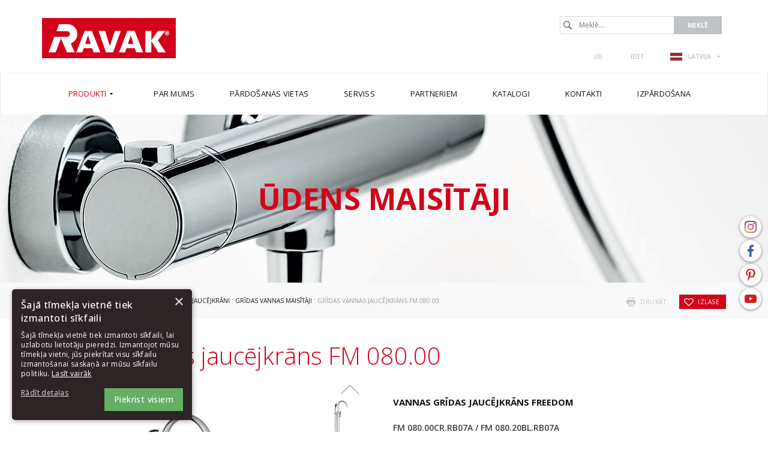

--- FILE ---
content_type: text/html; charset=utf-8
request_url: https://www.ravak.lv/lv/gridas-vannas-jaucejkrans-fm-080-00
body_size: 10265
content:
<!DOCTYPE html>
<html lang="lv">
<head>
<meta charset="utf-8">
<title>Grīdas vannas jaucējkrāns FM 080.00 - UAB &quot;RAVAK BALTIC&quot; LV</title>
<meta name="description" content="Grīdas vannas jaucējkrāns FM 080.00, Grīdas vannas maisītāji, Ūdens jaucējkrāni, Ūdens maisītāji, Produkti, UAB &quot;RAVAK BALTIC&quot; LV">
<meta name="keywords" content="Grīdas vannas jaucējkrāns FM 080.00">
<meta name="author" content="UAB &quot;RAVAK BALTIC&quot; LV">
<meta name="generator" content="Topinfo CMS, www.topinfocms.cz">
<meta name="robots" content="index, follow">
<script type="text/javascript">
var TCO = {"lang":"lv","gallery_id":"xbsukn","txt_zobr_mene":"Paslēpt","cnf":{"mailto":true,"scrollto":true,"toggle":true},"page_type":"product","txt_zobr_vice":"Rādīt vairāk","page":"fm080","dir":""}, lang = TCO.lang;
</script>
<meta content="width=device-width, initial-scale=1.0" name="viewport">
<meta property="og:image" content="https://www.ravak.lv/img/_/fm080.foto/fm080.jpg?1709114242">
<meta property="og:image" content="https://www.ravak.lv/img/_/fm080.foto/fm080-rbox.jpg?1709114242">
<meta property="og:image" content="https://www.ravak.lv/img/_/fm080.foto/fm080-rbox-black.jpg?1709114242">
<meta property="og:image" content="https://www.ravak.lv/img/_/fm080.foto/detail-podlah-baterie.jpg?1709114242">
<meta property="og:image" content="https://www.ravak.lv/img/_/fm080.foto/freedom-o2.jpg?1709114242">
<meta property="og:image" content="https://www.ravak.lv/img/_/fm080.foto/freedom-o1.jpg?1709114242">
<meta property="og:image" content="https://www.ravak.lv/img/_/fm080.foto/vana-ypsilon-fm080-packshot.jpg?1709114242">
<meta property="og:image" content="https://www.ravak.lv/img/_/fm080.foto/freedom-o-panorama.jpg?1709114242">
<link href="/favicon.ico" rel="icon">
<link rel="stylesheet" href="/project.css?1726565438" type="text/css" media="screen">
<link rel="stylesheet" href="/user.css?1656321569" type="text/css" media="screen">
<script type="text/javascript">
(function(i,s,o,g,r,a,m){i['GoogleAnalyticsObject']=r;i[r]=i[r]||function(){
(i[r].q=i[r].q||[]).push(arguments)},i[r].l=1*new Date();a=s.createElement(o),
m=s.getElementsByTagName(o)[0];a.async=1;a.src=g;m.parentNode.insertBefore(a,m)
})(window,document,'script','//www.google-analytics.com/analytics.js','ga');
ga("create", "UA-78891415-1", "auto");
ga("send", "pageview");
</script>
<script type="text/javascript">
var dataLayer=[];
</script>


<script type="text/javascript">
(function(w,d,s,l,i){w[l]=w[l]||[];w[l].push({'gtm.start':new Date().getTime(),event:'gtm.js'});var f=d.getElementsByTagName(s)[0],j=d.createElement(s),dl=l!="dataLayer"?'&l='+l:'';j.async=true;j.src='https://www.googletagmanager.com/gtm.js?id='+i+dl;f.parentNode.insertBefore(j,f);})(window,document,'script',"dataLayer","GTM-57DF9JR");
</script>


<script type="text/javascript">
!function(f,b,e,v,n,t,s){if(f.fbq)return;n=f.fbq=function(){n.callMethod?n.callMethod.apply(n,arguments):n.queue.push(arguments)};
if(!f._fbq)f._fbq=n;n.push=n;n.loaded=!0;n.version='2.0';n.queue=[];t=b.createElement(e);t.async=!0;
t.src=v;s=b.getElementsByTagName(e)[0];s.parentNode.insertBefore(t,s)}(window, document,'script','https://connect.facebook.net/en_US/fbevents.js');

fbq.disablePushState = true;
fbq("init", "126208698717964");
fbq("track", "PageView");
</script>
</head>
<body class="body">
<noscript><iframe src="https://www.googletagmanager.com/ns.html?id=GTM-57DF9JR" height="0" width="0" style="display:none;visibility:hidden"></iframe></noscript>

<noscript><img height="1" width="1" alt="" style="display:none" src="https://www.facebook.com/tr?id=126208698717964&amp;ev=PageView&amp;noscript=1" /></noscript>
<div id="fb-root"></div><div class="container-fluid page_fm080 sub" id="wrapper">

	<div id="socialbtns2"><a href="https://www.instagram.com/ravak_baltic/" class="instagram" rel="noopener" target="_blank" title="Instagram"><span>Instagram</span></a> <a href="https://www.facebook.com/ravak.lv/" class="facebook" rel="noopener" target="_blank"><span>Facebook</span></a> <a href="https://cz.pinterest.com/ravakczechia/" class="pinterest" rel="noopener" target="_blank"><span>Pinterest</span></a> <a href="https://www.youtube.com/@ravaklatvia" class="youtube" rel="noopener" target="_blank"><span>Youtube</span></a></div>

	<div class="row" id="header">
		<header>
			<div class="col-md-12" id="header-in">
				<div class="container">
					<div>
		<div class="visible-xs visible-sm hidden-md hidden-lg">
	<div id="mobile-subheader-top">
		<div><div id="header-brand-mobile"><a href="/">RAVAK</a></div></div>
		<div>
			<div class="navbar-header">
				<button type="button" class="navbar-toggle collapsed" data-toggle="collapse" data-target="#primary-nav">
					<span class="sr-only">Toggle navigation</span>
					<span class="icon-bar"></span>
					<span class="icon-bar"></span>
					<span class="icon-bar"></span>
				</button>
			</div>
		</div>
	</div>
	<div id="mobile-subheader">
		<div id="mobile-search-wrap"><span id="mobile-search-btn"></span></div>
		<div id="mobile-cart-wrap"><a href="/lv/order" id="mobile-cart"><!-- --></a></div>
		<div id="mobile-user-wrap"><a href="/lv/login" id="mobile-user"><!-- --></a></div>
		<div id="mobile-langs-wrap"><div data-a="langs-mob" id="langs-mob"><div class="lang-lv"><span>lv</span></div></div>
<ul id="langs-mob-box">
<li class="lang-cz "><a href="//www.ravak.cz/cz/vanova-baterie-do-podlahy-fm-080-00" title="Česky"><span>cz</span></a></li>
<li class="lang-en "><a href="https://www.ravak.com" title="English"><span>en</span></a></li>
<li class="lang-pl "><a href="//www.ravak.pl/pl/bateria-wannowa-pod-ogowa" title="Polski"><span>pl</span></a></li>
<li class="lang-sk "><a href="//www.ravak.sk/sk/vanova-bateria-do-podlahy-fm-080-00" title="Slovensky"><span>sk</span></a></li>
<li class="lang-at "><a href="//www.ravak.at/at/freistehende-wannenarmatur-fm-080-00" title="Deutsch"><span>at</span></a></li>
<li class="lang-hu "><a href="//www.ravak.hu/hu/padlon-allo-kadcsaptelep-ives-fm-080-00" title="Magyar"><span>hu</span></a></li>
<li class="lang-es "><a href="https://www.ravak.es" title="Español"><span>es</span></a></li>
<li class="lang-fr "><a href="https://www.ravak.fr" title="Français"><span>fr</span></a></li>
<li class="lang-uk "><a href="//www.ravak.ua/uk/napolnyy-smesitel-dlya-vanny-uk~1" title="Yкраїнський"><span>uk</span></a></li>
<li class="lang-lt "><a href="//www.ravak.lt/lt/grindinis-vonios-maisytuvas-fm-080-00" title="Lietuvos"><span>lt</span></a></li>
<li class="lang-kk "><a href="//www.ravak.ru/kk/smesitel-v-pol-fm-080-00-dlya-vanny" title="Rусский"><span>kk</span></a></li>
<li class="lang-ee "><a href="//www.ravak.ee/ee/vanni-porandapealne-segisti-fm-080-00" title="Eesti"><span>ee</span></a></li>
<li class="lang-ro "><a href="//www.ravak.ro/ro/baterie-stativa-pentru-cazi" title="Românesc"><span>ro</span></a></li>
<li class="lang-de "><a href="//www.ravak.de/de/freistehende-wannenarmatur-fm-080-00" title="Deutsch"><span>de</span></a></li>
<li class="lang-r0 "><a href="//www.ravak.ua/r0/napolnyy-smesitel-dlya-vanny-fm-080-00" title="Rусский"><span>uk-RU</span></a></li>
<li class="lang-e0 "><a href="//www.ravak.co.uk/e0/floor-mounted-bath-water-tap-fm-080-00" title="English"><span>e0</span></a></li>
<li class="lang-fr-CH "><a href="https://www.ravak.ch" title="Français"><span>fr-CH</span></a></li>
<li class="lang-de-CH "><a href="https://www.ravak.ch/de-CH" title="Deutsch"><span>de-CH</span></a></li>
<li class="lang-ru-AZ "><a href="http://www.ravak.az/ru-AZ/napolnyy-smesitel-dlya-vanny-fm-080-00" title="Rусский"><span>AZ ru</span></a></li>
<li class="lang-bg "><a href="https://www.ravak.bg" title="България"><span>en</span></a></li>
<li class="lang-_tn "><a href="https://tunis.ravak.com" title="Français"><span>tn</span></a></li>
<li class="lang-_be "><a href="https://www.ravak.be" title="Français"><span>be</span></a></li>
<li class="lang-_mx "><a href="https://www.ravak.com.mx" title="Español"><span>mx</span></a></li>
<li class="lang-_no "><a href="https://www.ravak.no" title="English"><span>no</span></a></li>
<li class="lang-_ma "><a href="https://www.ravak.ma" title="Français"><span>ma</span></a></li>
<li class="lang-_ae "><a href="https://www.ravak.com" title="English"><span>ae</span></a></li>
</ul></div>
	</div>
  <div id="mobile-search">
    <form action="/lv/id,search">
    	<label for="searchword" class="no-css">Meklē:</label>
    	<input type="text" id="searchword" name="keyword" title="Meklē..." placeholder="Meklē..." />
    	<input type="submit" class="searchbutton" value="Meklē" title="Meklē" />
    </form>
  </div>
</div>
</div>

<div id="header-content" class="hidden-xs hidden-sm visible-md visible-lg">
	<div id="header-brand"><a href="/">RAVAK</a></div>

	<div id="search">
		<div id="searchform">
  <form action="/lv/id,search">
    <fieldset>
	<label for="searchword" class="no-css">Meklē:</label>
	<input type="text" id="searchword" name="keyword" title="Meklē..." placeholder="Meklē..." />
	<input type="submit" class="searchbutton" value="Meklē" title="Meklē" />
    </fieldset>
  </form>
</div>

	</div>

	<div id="header-links">
		<div id="header-links-in">
			<a href="/lv/id,favorites" id="favorites-count"> (<span>0</span>)</a>
<a href="/lv/login" title="Ieiet">Ieiet</a>
			<div id="langswitcher"><div data-a="langs" id="langs"><div class="lang-lv"><span>LATVIJA</span></div></div>
<ul id="langs-box">
<li class="lang-cz "><a href="//www.ravak.cz/cz/vanova-baterie-do-podlahy-fm-080-00" title="Česky"><span>ČESKÁ REPUBLIKA</span></a></li>
<li class="lang-en "><a href="https://www.ravak.com" title="English"><span>INTERNATIONAL</span></a></li>
<li class="lang-pl "><a href="//www.ravak.pl/pl/bateria-wannowa-pod-ogowa" title="Polski"><span>POLSKA</span></a></li>
<li class="lang-sk "><a href="//www.ravak.sk/sk/vanova-bateria-do-podlahy-fm-080-00" title="Slovensky"><span>SLOVENSKO</span></a></li>
<li class="lang-at "><a href="//www.ravak.at/at/freistehende-wannenarmatur-fm-080-00" title="Deutsch"><span>ÖSTERREICH</span></a></li>
<li class="lang-hu "><a href="//www.ravak.hu/hu/padlon-allo-kadcsaptelep-ives-fm-080-00" title="Magyar"><span>MAGYARORSZÁG</span></a></li>
<li class="lang-es "><a href="https://www.ravak.es" title="Español"><span>ESPAÑA</span></a></li>
<li class="lang-fr "><a href="https://www.ravak.fr" title="Français"><span>FRANCE</span></a></li>
<li class="lang-uk "><a href="//www.ravak.ua/uk/napolnyy-smesitel-dlya-vanny-uk~1" title="Yкраїнський"><span>УКРАЇНА</span></a></li>
<li class="lang-lt "><a href="//www.ravak.lt/lt/grindinis-vonios-maisytuvas-fm-080-00" title="Lietuvos"><span>LIETUVA</span></a></li>
<li class="lang-kk "><a href="//www.ravak.ru/kk/smesitel-v-pol-fm-080-00-dlya-vanny" title="Rусский"><span>КАЗАХСТАН</span></a></li>
<li class="lang-ee "><a href="//www.ravak.ee/ee/vanni-porandapealne-segisti-fm-080-00" title="Eesti"><span>EESTI</span></a></li>
<li class="lang-ro "><a href="//www.ravak.ro/ro/baterie-stativa-pentru-cazi" title="Românesc"><span>ROMÂNIA</span></a></li>
<li class="lang-de "><a href="//www.ravak.de/de/freistehende-wannenarmatur-fm-080-00" title="Deutsch"><span>DEUTSCHLAND</span></a></li>
<li class="lang-e0 "><a href="//www.ravak.co.uk/e0/floor-mounted-bath-water-tap-fm-080-00" title="English"><span>UNITED KINGDOM</span></a></li>
<li class="lang-fr-CH "><a href="https://www.ravak.ch" title="Français"><span>Suisse</span></a></li>
<li class="lang-de-CH "><a href="https://www.ravak.ch/de-CH" title="Deutsch"><span>Schweiz</span></a></li>
<li class="lang-ru-AZ "><a href="http://www.ravak.az/ru-AZ/napolnyy-smesitel-dlya-vanny-fm-080-00" title="Rусский"><span>AZERBAIJAN</span></a></li>
<li class="lang-bg "><a href="https://www.ravak.bg" title="България"><span>България</span></a></li>
<li class="lang-_tn "><a href="https://tunis.ravak.com" title="Français"><span>Tunisie</span></a></li>
<li class="lang-_be "><a href="https://www.ravak.be" title="Français"><span>Belgique</span></a></li>
<li class="lang-_mx "><a href="https://www.ravak.com.mx" title="Español"><span>México</span></a></li>
<li class="lang-_no "><a href="https://www.ravak.no" title="English"><span>Norge</span></a></li>
<li class="lang-_ma "><a href="https://www.ravak.ma" title="Français"><span>Maroc <span class="pull-right">المغرب</span></span></a></li>
<li class="lang-_ae "><a href="https://www.ravak.com" title="English"><span>Emirates <span class="pull-right">الامارات‎‎</span></span></a></li>
</ul></div>
		</div>
	</div>
</div>

				</div>
			</div>
		</header>
	</div>

	<div class="row" id="navigation">
    <nav class="navbar navbar-default" role="navigation">
	<div class="container">

		<div class="navbar-header">
			<button type="button" class="navbar-toggle collapsed" data-toggle="collapse" data-target="#primary-nav">
				<span class="sr-only">Toggle navigation</span>
				<span class="icon-bar"></span>
				<span class="icon-bar"></span>
				<span class="icon-bar"></span>
			</button>
		</div>

		<div class="collapse navbar-collapse" id="primary-nav"><nav id="menu">
<ul class="nav navbar-nav menu-items-8"><li class="m-first p-p active"><a href="/lv/produkti" class="active" title="Produkti"><span class="arr"><!-- --></span><span>Produkti</span></a><div class="dropdown"><div class="dropdown-in">
<div>
<div class="ddmenubox">
<h3><a href="/lv/dusosanas">Dušošanās</a></h3>
<ul>
<li><a href="/lv/dusas-kabines-sedekli-un-hidromasazas-paneli">Dušas kabīnes</a></li>
<li><a href="/lv/vannu-sieninas">Vannu sieniņas</a></li>
<li><a href="/lv/dusas-paliktni">Dušas paliktņi</a></li>
<li><a href="/lv/notekrenes">Notekrenes</a></li>
<li><a href="/lv/dubultie-dusas-komplekti">Dubultie dušas komplekti</a></li>
<li><a href="/lv/sedekli-ovo">Sēdekļi</a></li>
<li><a href="/lv/mazgasanas-lidzekli">Mazgāšanas līdzekļi</a></li>
<li><a href="/lv/dusas-kabinu-un-durvju-aksesuari">Aksesuāri</a></li>
</ul>
</div>

<div class="ddmenubox">
<h3><a href="/lv/vannosanas">Vannošanās</a></h3>
<ul>
<li><a href="/lv/vannas">Vannas</a></li>
<li><a href="/lv/vannu-sieninas">Vannu sieniņas</a></li>
<li><a href="/lv/vannas-istabas-galdini">Vannas istabas galdiņi</a></li>
<li><a href="/lv/mazgasanas-lidzekli">Mazgāšanas līdzekļi</a></li>
<li><a href="/lv/vannas-un-vannas-durvju-aksesuari">Vannas un vannas sienu aksesuāri</a></li>
</ul>
</div>

<div class="ddmenubox">
<h3><a href="/lv/mebeles-izlietnes-tualetes-aprikojums">Mēbeles, izlietnes, tualetes aprīkojums</a></h3>
<ul>
<li><a href="/lv/vannas-istabas-mebeles">Vannas istabas mēbeles</a></li>
<li><a href="/lv/izlietnes">Izlietnes</a></li>
<li><a href="/lv/mini-izlietnes">Mini izlietnes</a></li>
<li><a href="/lv/sanitara-keramika">Sanitārā keramika</a></li>
<li><a href="/lv/mazgasanas-lidzekli">Mazgāšanas līdzekļi</a></li>
</ul>
</div>

<div class="ddmenubox">
<h3><a href="/lv/udens-maisitaji">Ūdens maisītāji</a></h3>
<ul>
<li><a href="/lv/maisitaji">Ūdens jaucējkrāni</a></li>
<li><a href="/lv/maisitaju-aksesuari">Jaucējkrānu  aksesuāri</a></li>
<li><a href="/lv/aksesuari-vannas-istabam">Aksesuāri vannas istabām</a></li>
<li><a href="/lv/mazgasanas-lidzekli">Mazgāšanas līdzekļi</a></li>
</ul>
</div>

<div class="ddmenubox">
<h3><a href="/lv/vannas-istabas-risinajumi">Vannas istabas risinājumi</a></h3>
<ul>
<li><a href="/lv/koncepcija-10">Koncepcija 10°</a></li>
<li><a href="/lv/koncepcija-chrome">Koncepcija Chrome</a></li>
<li><a href="/lv/koncepcija-formy-01">Koncepcija Formy 01</a></li>
<li><a href="/lv/koncepcija-formy-02">Koncepcija Formy 02</a></li>
<li><a href="/lv/koncepcija-rosa">Koncepcija Rosa II</a></li>
<li><a href="/lv/koncepcija-classic">Koncepcija Classic II</a></li>
<li><a href="/lv/koncepcija-avocado">Koncepcija Avocado</a></li>
<li><a href="/lv/koncepcija-behappy">Koncepcija BeHappy</a></li>
</ul>
</div>

<div class="ddmenubox">
<h3><a href="/lv/aksesuari">Piederumi</a></h3>
<ul>
<li><a href="/lv/dusas-kabinu-un-durvju-aksesuari">Dušas stūrīšiem</a></li>
<li><a href="/lv/dusas-paliktnu-aksesuari">Dušas paliktņu aksesuāri</a></li>
<li><a href="/lv/vannas-un-vannas-durvju-aksesuari">Vannām un vannas istabu durvīm</a></li>
<li><a href="/lv/izlietnes-piederumi">Izlietnes piederumi</a></li>
<li><a href="/lv/papildus-aprikojums">Papildus aprīkojums</a></li>
<li><a href="/lv/mebelu-aksesuari">Vannas istabas mēbelēm</a></li>
<li><a href="/lv/maisitaju-aksesuari">Jaucējkrāniem</a></li>
</ul>
</div>

<div class="clear clearfix"><!-- --></div>

</div>
</div></div></li>
<li class="p-c"><a href="/lv/par-mums" title="Par mums"><span class="arr"><!-- --></span><span>Par mums</span></a><div class="dropdown"><div class="dropdown-in">
<div>
<div class="ddmenubox"><ul>
<li><a href="/lv/kompanijas-vesture">Kompānijas vēsture</a></li>
<li><a href="/lv/ravak-dizains">RAVAK dizains</a></li>
<li><a href="/lv/ravak-tehnologijas-un-materiali">RAVAK kvalitāte</a></li>
<li><a href="/lv/kapec-ravak">Kāpēc RAVAK</a></li>
<li><a href="/lv/rekomendacijas">Rekomendācijas</a></li>
<li><a href="/lv/izstades-un-gadatirgi">Izstādes un gadatirgi</a></li>
<li><a href="/lv/vertejums">Vērtējums</a></li>
</ul></div>
<div class="clear clearfix"><!-- --></div>

</div>
</div></div></li>
<li class="p-kde-koupite"><a href="/lv/pardosanas-vietas" title="Pārdošanas vietas"><span class="arr"><!-- --></span><span>Pārdošanas vietas</span></a></li>
<li class="p-servis"><a href="/lv/serviss-un-uzstadisana" title="Serviss un uzstādīšana"><span class="arr"><!-- --></span><span>Serviss</span></a><div class="dropdown"><div class="dropdown-in">
<div>
<div class="ddmenubox"><ul>
<li><a href="/lv/garantija-ravak-produktiem">Garantija RAVAK produktiem</a></li>
<li><a href="/lv/id,spare-parts-selector"></a></li>
</ul></div>
<div class="clear clearfix"><!-- --></div>

</div>
</div></div></li>
<li class="p-partner"><a href="/lv/partneriem" title="Partneriem"><span class="arr"><!-- --></span><span>Partneriem</span></a><div class="dropdown"><div class="dropdown-in">
<div>
<div class="ddmenubox"><ul>
<li><a href="/lv/partneriem#download">Lejuplādēt + 3D modeļu</a></li>
<li><a href="/lv/video-galerija">Video galerija</a></li>
</ul></div>
<div class="clear clearfix"><!-- --></div>

</div>
</div></div></li>
<li class="p-catalog"><a href="/lv/katalogi" title="Katalogi"><span class="arr"><!-- --></span><span>Katalogi</span></a></li>
<li class="p-k"><a href="/lv/kontakti" title="Kontakti"><span class="arr"><!-- --></span><span>Kontakti</span></a><div class="dropdown"><div class="dropdown-in">
<div>
<div class="ddmenubox"><ul>
<li><a href="/lv/ravak-rupnica">RAVAK rūpnīca</a></li>
<li><a href="/lv/eksporta-valstis">RAVAK Visā pasaulē</a></li>
</ul></div>
<div class="clear clearfix"><!-- --></div>

</div>
</div></div></li>
<li class="m-last p-prodej_link"><a href="/lv/izpardosana" title="Izpārdošana"><span class="arr"><!-- --></span><span>Izpārdošana</span></a></li></ul></nav>

</div>
	</div>
    </nav>
	</div>

<div class="row cat-04" id="categoryimage">
    <div class="col-md-12" id="categoryimage-in">
	<div class="container">
	    <h2><span>Ūdens maisītāji</span></h2>
	</div>
    </div>
</div>

	<div class="row" id="main">
		<div class="col-md-12" id="main-in">
			<div class="container">
				<div class="row">
					<div class="col-md-12"><div id="navbox">
<div id="navigace"><a href="javascript:window.print()" class="ico-print" rel="nofollow" title="drukāt">drukāt</a> &nbsp; <a href="/lv/id,favorites" id="add-product-to-favorites" rel="nofollow" title="izlase"><span class="clean"><img src="/img/sys/favorites.gif" width="13" height="11" class="noborder" alt="izlase" /> </span>izlase</a></div>
<div id="cesta"><a href="/">Titullapa</a> : <a href="/lv/produkti">Produkti</a> : <a href="/lv/udens-maisitaji">Ūdens maisītāji</a> : <a href="/lv/maisitaji">Ūdens jaucējkrāni</a> : <a href="/lv/gridas-vannas-maisitaji">Grīdas vannas maisītāji</a> : Grīdas vannas jaucējkrāns FM 080.00</div>
<div class="clear clearfix"><!-- --></div>
</div>
</div>
				</div>
				<div class="row">
					<div class="col-md-12"><h1 class="nadpis">Grīdas vannas jaucējkrāns FM 080.00 </h1>

<div id="product-detail">
<div id="p-gallery"><div id="p-gallery-in"><div class="first-img-wrapper"><div class="product-gallery"><a href="/img/_/fm080.foto/fm080.jpg?1709114242" rel="fancy-gallery"><img src="/img/_/fm080.foto/fm080.jpg?1709114242" alt="" title="" class="fancy" /></a></div></div>
<div id="tn_wrapper">
<a class="jcarousel-control-prev"><!-- --></a><div id="tn_imgs"><div class="jcarousel-list" style="position: relative">
<a href="/img/_/fm080.foto/fm080-rbox.jpg?1709114242" class="product-gallery jcarousel-item" rel="fancy-gallery" style="padding: 0;"><img src="/img/_/fm080.foto/tn/fm080-rbox.jpg?1709114242" alt="" title="" style="height: 90px"></a>
<a href="/img/_/fm080.foto/fm080-rbox-black.jpg?1709114242" class="product-gallery jcarousel-item" rel="fancy-gallery" style="padding: 0;"><img src="/img/_/fm080.foto/tn/fm080-rbox-black.jpg?1709114242" alt="" title="" style="height: 90px"></a>
<a href="/img/_/fm080.foto/detail-podlah-baterie.jpg?1709114242" class="product-gallery jcarousel-item" rel="fancy-gallery" style="padding: 0;"><img src="/img/_/fm080.foto/tn/detail-podlah-baterie.jpg?1709114242" alt="" title="" style="height: 90px"></a>
<a href="/img/_/fm080.foto/freedom-o2.jpg?1709114242" class="product-gallery jcarousel-item" rel="fancy-gallery" style="padding: 0;"><img src="/img/_/fm080.foto/tn/freedom-o2.jpg?1709114242" alt="" title="" style="height: 90px"></a>
<a href="/img/_/fm080.foto/freedom-o1.jpg?1709114242" class="product-gallery jcarousel-item" rel="fancy-gallery" style="padding: 0;"><img src="/img/_/fm080.foto/tn/freedom-o1.jpg?1709114242" alt="" title="" style="height: 90px"></a>
<a href="/img/_/fm080.foto/vana-ypsilon-fm080-packshot.jpg?1709114242" class="product-gallery jcarousel-item" rel="fancy-gallery" style="padding: 0;"><img src="/img/_/fm080.foto/tn/vana-ypsilon-fm080-packshot.jpg?1709114242" alt="" title="" style="height: 90px"></a>
<a href="/img/_/fm080.foto/freedom-o-panorama.jpg?1709114242" class="product-gallery jcarousel-item" rel="fancy-gallery" style="padding: 0;"><img src="/img/_/fm080.foto/tn/freedom-o-panorama.jpg?1709114242" alt="" title="" style="height: 90px"></a>
</div></div><a class="jcarousel-control-next"><!-- --></a></div>
 <div class="labels">
</div>
</div></div>
<div id="p-desc" class="p-desc"><h2>Vannas grīdas jaucējkrāns Freedom</h2>
<p><strong>FM 080.00CR.RB07A /&nbsp;FM 080.20BL.RB07A</strong><br />Elegants, smalks armatūras siluets vannas istabā rada skaistuma un lietderības simfoniju. Grīdas jaucējkrāna uzstādīšanas iespēja uz grīdas nodrošina Jums pilnīgu brīvību, veidojot individuālus vannas istabas risinājumus. Kopā ar vannu Freedom O&nbsp;veido vienu veselumu vienotā dizainā.</p> </div>
<div id="button-wtb"><a href="/lv/pardosanas-vietas" target="_blank">Kur nopirkt?</a></div>
<div class="clear clearfix"><!-- --></div>

<div id="product-tabs">
<div class="clever-tabs" id="ptab">
<div class="tabs" id="tabs-ptab">
<ul>
<li><a href="#ptab-serie">Sērija </a></li>
<li><a href="#ptab-techinfo">Tehniskā informācija</a></li>
<li><a href="#ptab-cenik">Cenrādis / iegādāties</a></li>
<li><a href="#ptab-download">Iekraušanas dati</a></li>
<li><a href="#ptab-doplnky">Papildu piederumi</a></li>
</ul>
</div>
<div class="clear clearfix"><!-- --></div>

<div class="tabs-content" id="content-ptab">
<div id="ptab-serie" class="tab-content"><div class="tab-content-in"><h3 class="tabs-title">Sērija </h3><h2 class="negative-margin">Dizaina ziņā saskaņoti vienā veselumā ar atsevišķi novietotu vannu</h2>
<p>Augsta smalka armatūra un piegādes krāns ar Jūsu atsevišķi novietoto vannu veido skaistuma un lietderīguma simfoniju. Grīdas jaucējkrāna ievietošanas iespēja grīdā piedāvā Jums pilnīgu brīvību, veidojot individuālus risinājumus Jūsu vannas istabai.</p>
<div id="serie-info"><img src="/img/_/baterie_dopodlahy/stojici01.jpg" alt="Grīdas vannas maisītāji" class="fli" height="165" width="450" />
<h2>Divi dizaini</h2>
<p>Katrs no tiem ideāli sader ne tikai ar atsevišķi novietotu RAVAK vannu dizainu, bet arī ar visām atsevišķi novietotām vannām. Izvēle ir jūsu ziņā: vai tām ir noapaļota forma vai pragmatiski skaidrs siluets.</p>
<div class="clear"><!-- --></div>
<br /> <img src="/img/_/baterie_dopodlahy/stojici02.jpg" alt="Grīdas vannas maisītāji" class="fri" height="165" width="450" />
<h2 style="margin-top: 0px;">R-box</h2>
<p>Grīdas jaucējkrāni vannai tiek piegādāti jau komplektā ar sastiprināšanas elementu pieslēgšanai ūdens tīklam (R-box). Tieši tāpēc visu darbu varēs viegli izpildīt.</p>
<div class="clear"><!-- --></div>
<br /> <img src="/img/_/baterie_dopodlahy/stojici03.jpg" alt="Grīdas vannas maisītāji" class="fli" height="165" width="450" />
<h2 style="margin-top: 0px;">Garantēts kalpošanas ilgums</h2>
<p>Grīdas jaucējkrāniem RAVAK vannām ir keramisks kārtridžs, kam mēs piedāvājam 5 gadu garantiju.</p>
</div></div></div>
<div id="ptab-techinfo" class="tab-content"><div class="tab-content-in"><h3 class="tabs-title">Tehniskā informācija</h3><ul>
<li>kasete (diametrs, materiāls): 35 mm, keramiskā</li>
<li>krāsu variants: <br />
<ul style="margin-top: 0px;">
<li>CR: hroms</li>
<li>BL: melns</li>
</ul>
</li>
<li>savienošanas šļūtenes: elastīga 695 mm, diametrs G3/8</li>
<li>izpildījums: piegāde bez R-box – zemapmetuma kastīte, kas nepieciešama pieslēgšanai pie cauruļvada uz grīdas.</li>
<li><a href="/img/pageflip/ravak-zaruka/14/" rel="noopener" target="_blank">maisītāju garantija: 5 gadi</a></li>
<li>der: brīvi stāvošām vannām</li>
</ul>
<p>Ārējās virsmas attīrīšanai iesakām izmantot līdzekli RAVAK Cleaner Chrome.</p><div id="p-icons-new"><a href="/lv/izmantojamie-simboli?tisk=window#icon-i20" class="ico fancybox iframe" data-fancybox-sets='{"padding":0}' target="iconography"><img src="/img/sys/ikonografie/ico-3.5.svg" width="62" height="62" alt="5 gadu garantija" title="5 gadu garantija" class="ico"></a><a href="/lv/izmantojamie-simboli?tisk=window#icon-i4" class="ico fancybox iframe" data-fancybox-sets='{"padding":0}' target="iconography"><img src="/img/sys/ikonografie/ico-4.4.svg" width="62" height="62" alt="EasyClean (dušas galviņas)" title="EasyClean (dušas galviņas)" class="ico"></a><a href="/lv/izmantojamie-simboli?tisk=window#icon-i5" class="ico fancybox iframe" data-fancybox-sets='{"padding":0}' target="iconography"><img src="/img/sys/ikonografie/ico-4.5.svg" width="62" height="62" alt="EasyTwist" title="EasyTwist" class="ico"></a><a href="/lv/izmantojamie-simboli?tisk=window#icon-i6" class="ico fancybox iframe" data-fancybox-sets='{"padding":0}' target="iconography"><img src="/img/sys/ikonografie/ico-4.6.svg" width="62" height="62" alt="Ravak Cleaner Chrome" title="Ravak Cleaner Chrome" class="ico"></a><a href="/lv/izmantojamie-simboli?tisk=window#icon-i178" class="ico fancybox iframe" data-fancybox-sets='{"padding":0}' target="iconography"><img src="/img/sys/ikonografie/ico-11.svg" width="62" height="62" alt="Slēpts aerators" title="Slēpts aerators" class="ico"></a><a href="/lv/izmantojamie-simboli?tisk=window#icon-i9" class="ico fancybox iframe" data-fancybox-sets='{"padding":0}' target="iconography"><img src="/img/sys/ikonografie/ico-4.8.svg" width="62" height="62" alt="EasyClean (aerators)" title="EasyClean (aerators)" class="ico"></a><a href="/lv/izmantojamie-simboli?tisk=window#icon-i148" class="ico fancybox iframe" data-fancybox-sets='{"padding":0}' target="iconography"><img src="/img/sys/ikonografie/ico-8.1.svg" width="62" height="62" alt="SoftMove" title="SoftMove" class="ico"></a><a href="/lv/izmantojamie-simboli?tisk=window#icon-i149" class="ico fancybox iframe" data-fancybox-sets='{"padding":0}' target="iconography"><img src="/img/sys/ikonografie/ico-8.2.svg" width="62" height="62" alt="Slēdža noslēgs" title="Slēdža noslēgs" class="ico"></a></div><div><img class="img-responsive" alt="Grīdas vannas jaucējkrāns FM 080.00" src="/img/_/fm080/tn_fm080.jpg"></div></div></div>
<div id="ptab-cenik" class="tab-content"><div class="tab-content-in"><h3 class="tabs-title">Cenrādis / iegādāties</h3><div id="pricetable"><table border="1" class="table table-striped table-bordered" summary=""><thead><tr><th class="tal">Artikuls</th>
<th class="tal">Izmēri</th>
<th class="tal">Apraksts</th>
<th class="tac">Cena ar PVN</th>
</tr>
</thead>
<tbody><tr><td>X070424</td>
<td rowspan="3" class="rozmery"></td>
<td>Grīdas vannas maisītājs FM 080.00CR.RB07A hroms (bez R-box)</td>
<td class="price">649,00</td>
</tr>
<tr><td>X070435</td>
<td>Grīdas vannas maisītājs FM 080.20BL.RB07A melns (bez R-box)</td>
<td class="price">799,00</td>
</tr>
<tr><td>X070427</td>
<td>Zemapmetuma kastīte R-box RB 07A.50</td>
<td class="price">129,00</td>
</tr>
</tbody>
</table>
</div>
<p class="tar"><!--Cenas ir norādītas LVL. Piegādes laiks- 14 dienas--><p>
<div id="page-attachment" class="page-attachment-fm080">

</div></div></div>
<div id="ptab-download" class="tab-content"><div class="tab-content-in"><h3 class="tabs-title">Iekraušanas dati</h3><div class="row"><div class="col-xs-9"><a href="/?download=_/fm080/mn_fm080-rbox.pdf" class="ico dwn_ico dwn_ico_pdf" title="Montāžas instrukcija">Montāžas instrukcija</a></div><div class="col-xs-3 tar">1,3&nbsp;MB</div></div>
<div class="row"><div class="col-xs-9"><a href="/?download=3d-modely/baterie/samostojici.zip" class="ico dwn_ico dwn_ico_zip" title="3D modeļi">3D modeļi</a></div><div class="col-xs-3 tar">14,7&nbsp;MB</div></div>
<div class="row"><div class="col-xs-9"><a href="/?download=certifikaty/pos_fm.pdf" class="ico dwn_ico dwn_ico_pdf" title="Atbilstības deklarācija">Atbilstības deklarācija</a></div><div class="col-xs-3 tar">185&nbsp;kB</div></div>
<div class="row"><div class="col-xs-9"><a href="/?download=baterie/ravak-baterie-prutoky_lv.pdf" class="ico dwn_ico dwn_ico_pdf" title="Patērētāja ūdens plūsmas ātrums">Patērētāja ūdens plūsmas ātrums</a></div><div class="col-xs-3 tar">2,3&nbsp;MB</div></div></div></div>
<div id="ptab-doplnky" class="tab-content"><div class="tab-content-in"><h3 class="tabs-title">Papildu piederumi</h3><div class="product-doplnky"><div class="doplnek"><div class="p-photo"><a href="/lv/aksesuari-vannas-istabam" title="Aksesuāri vannas istabām"><img src="/img/_/pp-doplnky/koupelna-prislusenstvi-nahled.jpg" width="100" height="100" alt="Aksesuāri vannas istabām" title="Aksesuāri vannas istabām" /></a></div><a href="/lv/aksesuari-vannas-istabam" title="Aksesuāri vannas istabām">Aksesuāri vannas istabām</a></div>
<div class="doplnek"><div class="p-photo"><a href="/lv/vanna-freedom-o" title="Vanna Freedom O"><img src="/img/_/vana-freedom.foto/tn/vana-freedom-o.jpg" width="100" height="100" alt="Vanna Freedom O" title="Vanna Freedom O" /></a></div><a href="/lv/vanna-freedom-o" title="Vanna Freedom O">Vanna Freedom O</a></div>
<div class="doplnek"><div class="p-photo"><a href="/lv/mazgasanas-lidzekli" title="Mazgāšanas līdzekļi"><img src="/img/_/pp1/cistidlo.jpg" width="100" height="100" alt="Mazgāšanas līdzekļi" title="Mazgāšanas līdzekļi" /></a></div><a href="/lv/mazgasanas-lidzekli" title="Mazgāšanas līdzekļi">Mazgāšanas līdzekļi</a></div><div class="clear clearfix"><!-- --></div>
</div></div></div>
</div>
</div>
</div>
</div>
</div>
				</div>
			</div>
		</div>
	</div>

	<div class="row" id="footertext">
		<div class="col-md-12" id="footertext-in">
			<div class="container">
				<div class="row">
					<div id="footer-logo"><img src="/img/sys/_new/logo_footerlogo2.png" alt="logo RAVAK" title="RAVAK" /></div>
					<div id="footer-text" align="justify">Veidojam iedvesmojošas vanna sistabas, kas pārdomātas līdz sīkākajām detaļām. Preču zīme RAVAK piedāvā kompleksus mūsdienīgus vannasistabas risinājumus: integrēto produktu sērijas, akrila vannas ar iespēju montēt hidromasāžas sistēmas, dušas kabīnes un durvis, izlietnes, vannasistabas mēbeles, maisītājus un plašu dažādu piederumu klāstu. <br /><br />Mūsu risinājumi balstās uz vairāk nekā divdesmit gadu pieredzi. Esam kļuvuši par lielāko ražotāju Čehijā un saglabājam dominējošu stāvokli Centrāleiropā.</div>

				</div>
			</div>
		</div>
	</div>
	<div class="row" id="footerlinks">
<div class="col-md-12" id="footerlinks-in">
<div class="container">
<div class="row">
<div class="linksbox">
<h3>Iesakām</h3>
<ul>
<li><a href="/lv/par-mums">Par mums</a></li>
<li><a href="/lv/produkti">Produkti</a></li>
<li><a href="/lv/jaunumi">Jaunumi</a></li>
<li><a href="/lv/akcija">Akcijas</a></li>
</ul>
</div>
<div class="linksbox">
<h3>Press</h3>
<ul>
<li><a href="/lv/logotipi">Logotipi</a></li>
<li><a href="/lv/fotografijas">Fotogrāfijas</a></li>
</ul>
</div>
<div class="linksbox">
<h3>Microsites RAVAK</h3>
<ul>
<li><a href="https://nestandartas.ravak.lt/" rel="noopener" target="_blank">Nestandarta risinājumu konfigurētājs</a></li>
</ul>
</div>
<div class="linksbox">
<h3>Kontaktní údaje</h3>
<strong>UAB "RAVAK BALTIC"</strong><br />Butrimoniu str. 5<br />LT-50203 Kaunas, Lithuania<br />Tel.: +370 37 328013<br />Fax: +370 37 328016<br />e-mail: <a href="mailto:info@ravak.lt">info@ravak.lt</a></div>
</div>
</div>
</div>
</div>
	<div class="row" id="footer">
		<div class="col-md-12" id="footer-in">
			<div class="container">
				<div class="row">
<div class="col-md-6 col-sm-6 col-xs-12 tal"><a href="/lv/interneta-vietnes-karte" title="Vietnes karte">Vietnes karte</a>&nbsp;| <a href="javascript:void(0)" id="csconsentlink">Cookies</a></div>
<div class="col-md-2 col-sm-2 col-xs-12 tal"><a href="/lv/gdpr" title="Privātuma politika">Privātuma politika</a></div>
<div class="col-md-4 col-sm-4 col-xs-12 tar">copyright (c) 2004-2025 RAVAK a.s.&nbsp;|&nbsp;<a href="http://www.topinfo.cz/en/" class="cmslink" onclick="return!window.open(this.href);" title="Digital solutions for your growth">Topinfo DIGITAL</a></div>
</div>
			</div>
		</div>
	</div>

</div>

<script type="text/javascript">
(function(){var data=[{"media":"screen","href":"\/cms\/jquery-plugins\/fancybox-2.1.5\/source\/jquery.fancybox.min.css?1483622389"},{"media":"screen","href":"\/cms\/jquery-plugins\/fancybox-2.1.5\/source\/helpers\/jquery.fancybox-buttons.min.css?1483622186"},{"media":"screen","href":"\/cms\/jquery-plugins\/fancybox-2.1.5\/source\/helpers\/jquery.fancybox-thumbs.min.css?1483622176"},{"media":"print","href":"\/print.css?1219757792"},{"media":"screen","href":"\/user.css?115&amp;__version=1656321569"}],h=document.getElementsByTagName("link")[0],i,n;for (i=0;i<data.length;i++){n=document.createElement("link");n.rel="stylesheet";n.type="text/css";n.href=data[i].href;n.media=data[i].media||"all";if(data[i].id){n.id=data[i].id}h.parentNode.insertBefore(n,h);}})();
</script>
<!--[if lt IE 9]>
<script src="/cms/js/html5shiv.min.js?1405238094"></script>
<![endif]-->
<script src="/cms/js/jquery-1.12.4.min.js?1471006091"></script>
<script src="/cms/js/jquery-migrate-1.4.1.min.js?1471005398"></script>
<!--[if lt IE 9]>
<script src="/cms/js/respond.min.js?1395223178"></script>
<![endif]-->
<script src="/cms/bootstrap/current/dist/js/bootstrap.min.js?1550037338"></script>
<script src="/cms/js/main.min.js?1601531056"></script>
<script src="/cms/jquery-plugins/fancybox-2.1.5/lib/jquery.mousewheel-3.0.6.pack.js?1371168748"></script>
<script src="/cms/jquery-plugins/fancybox-2.1.5/source/jquery.fancybox.pack.js?1371168748"></script>
<script src="/cms/jquery-plugins/fancybox-2.1.5/source/helpers/jquery.fancybox-buttons.min.js?1483622130"></script>
<script src="/cms/jquery-plugins/fancybox-2.1.5/source/helpers/jquery.fancybox-thumbs.min.js?1483622089"></script>
<script src="/cms/js/project_base.min.js?1625128702"></script>
<script src="/cms/jquery-plugins/jcarousel-0.3.3/jquery.jcarousel.full.js?1443097676"></script>
<script src="/cms/jquery-plugins/jquery.cleverIdTabs.js?1486463145"></script>
<script src="/cms/jquery-plugins/jquery.cookie.js?1292578080"></script>
<script src="/project.min.js?1671528865"></script>
<script type="text/javascript"><!--
$(function(){(function(){var sets={minWidth:50,minHeight:50},clAL=function(current,previous){current.content.data('ready',0);},clAS=function(current,previous){this.content[0].contentWindow.document.location.hash+='';};sets.live=false;$('a.fancybox').each(function(){var $obj=$(this),fset={},fdset=$obj.data('fancybox-sets')||$obj.data('fancybox');if(window.TCO&&TCO.gallery_id&&$obj.data('gpic-id')){var $gobj=$('#'+TCO.gallery_id+' a[data-pic-id="'+$obj.data('gpic-id')+'"]');if($gobj.length){$obj.on('click',function(){$gobj.trigger('click.ext');return false;});return;}}
$.extend(fset,sets);if(typeof(fdset)==='object'){$.extend(fset,fdset);}
if($obj.hasClass('iframe')){fset.type='iframe';}
if(fset.type==='iframe'&&$obj.attr('href').indexOf('#')>=0){fset.afterLoad=clAL;fset.afterShow=clAS;}
$obj.fancybox(fset);});})();$('#tabs-ptab').cleverIdTabs("ptab-techinfo",{"use_hash":false,"name":"ptab","use_cookie":false,"load_hide":false,"fade_speed":0,"hash_change":false});$('#content-ptab h3.tabs-title').hide();(function(){var obj_langs_box=$('#langs-box').click(function(e){e.stopPropagation();});var obj_langs=$('#langs').click(function(){if(obj_langs_box.is(':hidden')){obj_langs_box.fadeIn();$(document).bind('click.langs',function(){obj_langs.click();});}
else{obj_langs_box.fadeOut();$(document).unbind('click.langs');}
return false;});})();(function(){var current_caunt=0;$('#add-product-to-favorites').click(function(){var page='fm080';var date=new Date();date.setTime(date.getTime()+(3*30*24*60*60*1000));var current_cookie=$.cookie('favorites_product');if(current_cookie===null||typeof current_cookie!=="string"){current_cookie=[];}
else{current_cookie=current_cookie.split(',');}
var is_in_array=false;for(var i=0,j=current_cookie.length;i<j;i++){if(current_cookie[i]===page){is_in_array=true;break;}}
if(is_in_array){alert('Produkts jau ir iekļauts izlasē');}
else{current_cookie.push(page);var setting={path:'/',expires:date};$.cookie('favorites_product',current_cookie.join(','),setting);current_caunt++;$('#favorites-count span').text(current_caunt);alert('Prece jau ir tikusi iekļauta izlasē');}
return false;});})();(function(){var obj_langs_box=$('#langs-mob-box').click(function(e){e.stopPropagation();});var obj_langs=$('#langs-mob').click(function(){if(obj_langs_box.is(':hidden')){obj_langs_box.fadeIn();$(document).bind('click.langs',function(){obj_langs.click();});}
else{obj_langs_box.fadeOut();$(document).unbind('click.langs');}
return false;});})();$('#searchword').each(function(){var text_alert='Введите слово для поиска!';var search_input=$(this);search_input.parents('form').bind('submit',function(){if(search_input.val()==''){alert(text_alert);return false;}
return true;});})});
// --></script>
</body>
</html>


--- FILE ---
content_type: text/css; charset=utf-8
request_url: https://www.ravak.lv/project.css?1726565438
body_size: 46967
content:
@import url(//fonts.googleapis.com/css?family=Open+Sans:300,300italic,400,400italic,500,600,600italic,700,700italic&subset=latin-ext,vietnamese,cyrillic-ext,cyrillic,latin&display=fallback);@import url(//fonts.googleapis.com/css?family=PT+Serif:400italic&subset=cyrillic-ext,latin-ext&display=fallback);/*! normalize.css v3.0.3 | MIT License | github.com/necolas/normalize.css */html{font-family:sans-serif;-ms-text-size-adjust:100%;-webkit-text-size-adjust:100%}body{margin:0}article,aside,details,figcaption,figure,footer,header,hgroup,main,menu,nav,section,summary{display:block}audio,canvas,progress,video{display:inline-block;vertical-align:baseline}audio:not([controls]){display:none;height:0}[hidden],template{display:none}a{background-color:transparent}a:active,a:hover{outline:0}abbr[title]{border-bottom:none;text-decoration:underline;text-decoration:underline dotted}b,strong{font-weight:bold}dfn{font-style:italic}h1{font-size:2em;margin:.67em 0}mark{background:#ff0;color:#000}small{font-size:80%}sub,sup{font-size:75%;line-height:0;position:relative;vertical-align:baseline}sup{top:-0.5em}sub{bottom:-0.25em}img{border:0}svg:not(:root){overflow:hidden}figure{margin:1em 40px}hr{box-sizing:content-box;height:0}pre{overflow:auto}code,kbd,pre,samp{font-family:monospace,monospace;font-size:1em}button,input,optgroup,select,textarea{color:inherit;font:inherit;margin:0}button{overflow:visible}button,select{text-transform:none}button,html input[type="button"],input[type="reset"],input[type="submit"]{-webkit-appearance:button;cursor:pointer}button[disabled],html input[disabled]{cursor:default}button::-moz-focus-inner,input::-moz-focus-inner{border:0;padding:0}input{line-height:normal}input[type="checkbox"],input[type="radio"]{box-sizing:border-box;padding:0}input[type="number"]::-webkit-inner-spin-button,input[type="number"]::-webkit-outer-spin-button{height:auto}input[type="search"]{-webkit-appearance:textfield;box-sizing:content-box}input[type="search"]::-webkit-search-cancel-button,input[type="search"]::-webkit-search-decoration{-webkit-appearance:none}fieldset{border:1px solid #c0c0c0;margin:0 2px;padding:.35em .625em .75em}legend{border:0;padding:0}textarea{overflow:auto}optgroup{font-weight:bold}table{border-collapse:collapse;border-spacing:0}td,th{padding:0}/*! Source: https://github.com/h5bp/html5-boilerplate/blob/master/src/css/main.css */@media print{*,*:before,*:after{color:#000 !important;text-shadow:none !important;background:transparent !important;box-shadow:none !important}a,a:visited{text-decoration:underline}a[href]:after{content:" (" attr(href) ")"}abbr[title]:after{content:" (" attr(title) ")"}a[href^="#"]:after,a[href^="javascript:"]:after{content:""}pre,blockquote{border:1px solid #999;page-break-inside:avoid}thead{display:table-header-group}tr,img{page-break-inside:avoid}img{max-width:100% !important}p,h2,h3{orphans:3;widows:3}h2,h3{page-break-after:avoid}.navbar{display:none}.btn>.caret,.dropup>.btn>.caret{border-top-color:#000 !important}.label{border:1px solid #000}.table{border-collapse:collapse !important}.table td,.table th{background-color:#fff !important}.table-bordered th,.table-bordered td{border:1px solid #ddd !important}}@font-face{font-family:"Glyphicons Halflings";src:url("cms/bootstrap/current/fonts/glyphicons-halflings-regular.eot");src:url("cms/bootstrap/current/fonts/glyphicons-halflings-regular.eot?#iefix") format("embedded-opentype"),url("cms/bootstrap/current/fonts/glyphicons-halflings-regular.woff2") format("woff2"),url("cms/bootstrap/current/fonts/glyphicons-halflings-regular.woff") format("woff"),url("cms/bootstrap/current/fonts/glyphicons-halflings-regular.ttf") format("truetype"),url("cms/bootstrap/current/fonts/glyphicons-halflings-regular.svg#glyphicons_halflingsregular") format("svg")}.glyphicon{position:relative;top:1px;display:inline-block;font-family:"Glyphicons Halflings";font-style:normal;font-weight:400;line-height:1;-webkit-font-smoothing:antialiased;-moz-osx-font-smoothing:grayscale}.glyphicon-asterisk:before{content:"\002a"}.glyphicon-plus:before{content:"\002b"}.glyphicon-euro:before,.glyphicon-eur:before{content:"\20ac"}.glyphicon-minus:before{content:"\2212"}.glyphicon-cloud:before{content:"\2601"}.glyphicon-envelope:before{content:"\2709"}.glyphicon-pencil:before{content:"\270f"}.glyphicon-glass:before{content:"\e001"}.glyphicon-music:before{content:"\e002"}.glyphicon-search:before{content:"\e003"}.glyphicon-heart:before{content:"\e005"}.glyphicon-star:before{content:"\e006"}.glyphicon-star-empty:before{content:"\e007"}.glyphicon-user:before{content:"\e008"}.glyphicon-film:before{content:"\e009"}.glyphicon-th-large:before{content:"\e010"}.glyphicon-th:before{content:"\e011"}.glyphicon-th-list:before{content:"\e012"}.glyphicon-ok:before{content:"\e013"}.glyphicon-remove:before{content:"\e014"}.glyphicon-zoom-in:before{content:"\e015"}.glyphicon-zoom-out:before{content:"\e016"}.glyphicon-off:before{content:"\e017"}.glyphicon-signal:before{content:"\e018"}.glyphicon-cog:before{content:"\e019"}.glyphicon-trash:before{content:"\e020"}.glyphicon-home:before{content:"\e021"}.glyphicon-file:before{content:"\e022"}.glyphicon-time:before{content:"\e023"}.glyphicon-road:before{content:"\e024"}.glyphicon-download-alt:before{content:"\e025"}.glyphicon-download:before{content:"\e026"}.glyphicon-upload:before{content:"\e027"}.glyphicon-inbox:before{content:"\e028"}.glyphicon-play-circle:before{content:"\e029"}.glyphicon-repeat:before{content:"\e030"}.glyphicon-refresh:before{content:"\e031"}.glyphicon-list-alt:before{content:"\e032"}.glyphicon-lock:before{content:"\e033"}.glyphicon-flag:before{content:"\e034"}.glyphicon-headphones:before{content:"\e035"}.glyphicon-volume-off:before{content:"\e036"}.glyphicon-volume-down:before{content:"\e037"}.glyphicon-volume-up:before{content:"\e038"}.glyphicon-qrcode:before{content:"\e039"}.glyphicon-barcode:before{content:"\e040"}.glyphicon-tag:before{content:"\e041"}.glyphicon-tags:before{content:"\e042"}.glyphicon-book:before{content:"\e043"}.glyphicon-bookmark:before{content:"\e044"}.glyphicon-print:before{content:"\e045"}.glyphicon-camera:before{content:"\e046"}.glyphicon-font:before{content:"\e047"}.glyphicon-bold:before{content:"\e048"}.glyphicon-italic:before{content:"\e049"}.glyphicon-text-height:before{content:"\e050"}.glyphicon-text-width:before{content:"\e051"}.glyphicon-align-left:before{content:"\e052"}.glyphicon-align-center:before{content:"\e053"}.glyphicon-align-right:before{content:"\e054"}.glyphicon-align-justify:before{content:"\e055"}.glyphicon-list:before{content:"\e056"}.glyphicon-indent-left:before{content:"\e057"}.glyphicon-indent-right:before{content:"\e058"}.glyphicon-facetime-video:before{content:"\e059"}.glyphicon-picture:before{content:"\e060"}.glyphicon-map-marker:before{content:"\e062"}.glyphicon-adjust:before{content:"\e063"}.glyphicon-tint:before{content:"\e064"}.glyphicon-edit:before{content:"\e065"}.glyphicon-share:before{content:"\e066"}.glyphicon-check:before{content:"\e067"}.glyphicon-move:before{content:"\e068"}.glyphicon-step-backward:before{content:"\e069"}.glyphicon-fast-backward:before{content:"\e070"}.glyphicon-backward:before{content:"\e071"}.glyphicon-play:before{content:"\e072"}.glyphicon-pause:before{content:"\e073"}.glyphicon-stop:before{content:"\e074"}.glyphicon-forward:before{content:"\e075"}.glyphicon-fast-forward:before{content:"\e076"}.glyphicon-step-forward:before{content:"\e077"}.glyphicon-eject:before{content:"\e078"}.glyphicon-chevron-left:before{content:"\e079"}.glyphicon-chevron-right:before{content:"\e080"}.glyphicon-plus-sign:before{content:"\e081"}.glyphicon-minus-sign:before{content:"\e082"}.glyphicon-remove-sign:before{content:"\e083"}.glyphicon-ok-sign:before{content:"\e084"}.glyphicon-question-sign:before{content:"\e085"}.glyphicon-info-sign:before{content:"\e086"}.glyphicon-screenshot:before{content:"\e087"}.glyphicon-remove-circle:before{content:"\e088"}.glyphicon-ok-circle:before{content:"\e089"}.glyphicon-ban-circle:before{content:"\e090"}.glyphicon-arrow-left:before{content:"\e091"}.glyphicon-arrow-right:before{content:"\e092"}.glyphicon-arrow-up:before{content:"\e093"}.glyphicon-arrow-down:before{content:"\e094"}.glyphicon-share-alt:before{content:"\e095"}.glyphicon-resize-full:before{content:"\e096"}.glyphicon-resize-small:before{content:"\e097"}.glyphicon-exclamation-sign:before{content:"\e101"}.glyphicon-gift:before{content:"\e102"}.glyphicon-leaf:before{content:"\e103"}.glyphicon-fire:before{content:"\e104"}.glyphicon-eye-open:before{content:"\e105"}.glyphicon-eye-close:before{content:"\e106"}.glyphicon-warning-sign:before{content:"\e107"}.glyphicon-plane:before{content:"\e108"}.glyphicon-calendar:before{content:"\e109"}.glyphicon-random:before{content:"\e110"}.glyphicon-comment:before{content:"\e111"}.glyphicon-magnet:before{content:"\e112"}.glyphicon-chevron-up:before{content:"\e113"}.glyphicon-chevron-down:before{content:"\e114"}.glyphicon-retweet:before{content:"\e115"}.glyphicon-shopping-cart:before{content:"\e116"}.glyphicon-folder-close:before{content:"\e117"}.glyphicon-folder-open:before{content:"\e118"}.glyphicon-resize-vertical:before{content:"\e119"}.glyphicon-resize-horizontal:before{content:"\e120"}.glyphicon-hdd:before{content:"\e121"}.glyphicon-bullhorn:before{content:"\e122"}.glyphicon-bell:before{content:"\e123"}.glyphicon-certificate:before{content:"\e124"}.glyphicon-thumbs-up:before{content:"\e125"}.glyphicon-thumbs-down:before{content:"\e126"}.glyphicon-hand-right:before{content:"\e127"}.glyphicon-hand-left:before{content:"\e128"}.glyphicon-hand-up:before{content:"\e129"}.glyphicon-hand-down:before{content:"\e130"}.glyphicon-circle-arrow-right:before{content:"\e131"}.glyphicon-circle-arrow-left:before{content:"\e132"}.glyphicon-circle-arrow-up:before{content:"\e133"}.glyphicon-circle-arrow-down:before{content:"\e134"}.glyphicon-globe:before{content:"\e135"}.glyphicon-wrench:before{content:"\e136"}.glyphicon-tasks:before{content:"\e137"}.glyphicon-filter:before{content:"\e138"}.glyphicon-briefcase:before{content:"\e139"}.glyphicon-fullscreen:before{content:"\e140"}.glyphicon-dashboard:before{content:"\e141"}.glyphicon-paperclip:before{content:"\e142"}.glyphicon-heart-empty:before{content:"\e143"}.glyphicon-link:before{content:"\e144"}.glyphicon-phone:before{content:"\e145"}.glyphicon-pushpin:before{content:"\e146"}.glyphicon-usd:before{content:"\e148"}.glyphicon-gbp:before{content:"\e149"}.glyphicon-sort:before{content:"\e150"}.glyphicon-sort-by-alphabet:before{content:"\e151"}.glyphicon-sort-by-alphabet-alt:before{content:"\e152"}.glyphicon-sort-by-order:before{content:"\e153"}.glyphicon-sort-by-order-alt:before{content:"\e154"}.glyphicon-sort-by-attributes:before{content:"\e155"}.glyphicon-sort-by-attributes-alt:before{content:"\e156"}.glyphicon-unchecked:before{content:"\e157"}.glyphicon-expand:before{content:"\e158"}.glyphicon-collapse-down:before{content:"\e159"}.glyphicon-collapse-up:before{content:"\e160"}.glyphicon-log-in:before{content:"\e161"}.glyphicon-flash:before{content:"\e162"}.glyphicon-log-out:before{content:"\e163"}.glyphicon-new-window:before{content:"\e164"}.glyphicon-record:before{content:"\e165"}.glyphicon-save:before{content:"\e166"}.glyphicon-open:before{content:"\e167"}.glyphicon-saved:before{content:"\e168"}.glyphicon-import:before{content:"\e169"}.glyphicon-export:before{content:"\e170"}.glyphicon-send:before{content:"\e171"}.glyphicon-floppy-disk:before{content:"\e172"}.glyphicon-floppy-saved:before{content:"\e173"}.glyphicon-floppy-remove:before{content:"\e174"}.glyphicon-floppy-save:before{content:"\e175"}.glyphicon-floppy-open:before{content:"\e176"}.glyphicon-credit-card:before{content:"\e177"}.glyphicon-transfer:before{content:"\e178"}.glyphicon-cutlery:before{content:"\e179"}.glyphicon-header:before{content:"\e180"}.glyphicon-compressed:before{content:"\e181"}.glyphicon-earphone:before{content:"\e182"}.glyphicon-phone-alt:before{content:"\e183"}.glyphicon-tower:before{content:"\e184"}.glyphicon-stats:before{content:"\e185"}.glyphicon-sd-video:before{content:"\e186"}.glyphicon-hd-video:before{content:"\e187"}.glyphicon-subtitles:before{content:"\e188"}.glyphicon-sound-stereo:before{content:"\e189"}.glyphicon-sound-dolby:before{content:"\e190"}.glyphicon-sound-5-1:before{content:"\e191"}.glyphicon-sound-6-1:before{content:"\e192"}.glyphicon-sound-7-1:before{content:"\e193"}.glyphicon-copyright-mark:before{content:"\e194"}.glyphicon-registration-mark:before{content:"\e195"}.glyphicon-cloud-download:before{content:"\e197"}.glyphicon-cloud-upload:before{content:"\e198"}.glyphicon-tree-conifer:before{content:"\e199"}.glyphicon-tree-deciduous:before{content:"\e200"}.glyphicon-cd:before{content:"\e201"}.glyphicon-save-file:before{content:"\e202"}.glyphicon-open-file:before{content:"\e203"}.glyphicon-level-up:before{content:"\e204"}.glyphicon-copy:before{content:"\e205"}.glyphicon-paste:before{content:"\e206"}.glyphicon-alert:before{content:"\e209"}.glyphicon-equalizer:before{content:"\e210"}.glyphicon-king:before{content:"\e211"}.glyphicon-queen:before{content:"\e212"}.glyphicon-pawn:before{content:"\e213"}.glyphicon-bishop:before{content:"\e214"}.glyphicon-knight:before{content:"\e215"}.glyphicon-baby-formula:before{content:"\e216"}.glyphicon-tent:before{content:"\26fa"}.glyphicon-blackboard:before{content:"\e218"}.glyphicon-bed:before{content:"\e219"}.glyphicon-apple:before{content:"\f8ff"}.glyphicon-erase:before{content:"\e221"}.glyphicon-hourglass:before{content:"\231b"}.glyphicon-lamp:before{content:"\e223"}.glyphicon-duplicate:before{content:"\e224"}.glyphicon-piggy-bank:before{content:"\e225"}.glyphicon-scissors:before{content:"\e226"}.glyphicon-bitcoin:before{content:"\e227"}.glyphicon-btc:before{content:"\e227"}.glyphicon-xbt:before{content:"\e227"}.glyphicon-yen:before{content:"\00a5"}.glyphicon-jpy:before{content:"\00a5"}.glyphicon-ruble:before{content:"\20bd"}.glyphicon-rub:before{content:"\20bd"}.glyphicon-scale:before{content:"\e230"}.glyphicon-ice-lolly:before{content:"\e231"}.glyphicon-ice-lolly-tasted:before{content:"\e232"}.glyphicon-education:before{content:"\e233"}.glyphicon-option-horizontal:before{content:"\e234"}.glyphicon-option-vertical:before{content:"\e235"}.glyphicon-menu-hamburger:before{content:"\e236"}.glyphicon-modal-window:before{content:"\e237"}.glyphicon-oil:before{content:"\e238"}.glyphicon-grain:before{content:"\e239"}.glyphicon-sunglasses:before{content:"\e240"}.glyphicon-text-size:before{content:"\e241"}.glyphicon-text-color:before{content:"\e242"}.glyphicon-text-background:before{content:"\e243"}.glyphicon-object-align-top:before{content:"\e244"}.glyphicon-object-align-bottom:before{content:"\e245"}.glyphicon-object-align-horizontal:before{content:"\e246"}.glyphicon-object-align-left:before{content:"\e247"}.glyphicon-object-align-vertical:before{content:"\e248"}.glyphicon-object-align-right:before{content:"\e249"}.glyphicon-triangle-right:before{content:"\e250"}.glyphicon-triangle-left:before{content:"\e251"}.glyphicon-triangle-bottom:before{content:"\e252"}.glyphicon-triangle-top:before{content:"\e253"}.glyphicon-console:before{content:"\e254"}.glyphicon-superscript:before{content:"\e255"}.glyphicon-subscript:before{content:"\e256"}.glyphicon-menu-left:before{content:"\e257"}.glyphicon-menu-right:before{content:"\e258"}.glyphicon-menu-down:before{content:"\e259"}.glyphicon-menu-up:before{content:"\e260"}*{-webkit-box-sizing:border-box;-moz-box-sizing:border-box;box-sizing:border-box}*:before,*:after{-webkit-box-sizing:border-box;-moz-box-sizing:border-box;box-sizing:border-box}html{font-size:10px;-webkit-tap-highlight-color:rgba(0,0,0,0)}body{font-family:"Helvetica Neue",Helvetica,Arial,sans-serif;font-size:14px;line-height:1.42857143;color:#333;background-color:#fff}input,button,select,textarea{font-family:inherit;font-size:inherit;line-height:inherit}a{color:#d3031b;text-decoration:none}a:hover,a:focus{color:#880211;text-decoration:underline}a:focus{outline:5px auto -webkit-focus-ring-color;outline-offset:-2px}figure{margin:0}img{vertical-align:middle}.img-responsive,.thumbnail>img,.thumbnail a>img,.carousel-inner>.item>img,.carousel-inner>.item>a>img{display:block;max-width:100%;height:auto}.img-rounded{border-radius:6px}.img-thumbnail{padding:4px;line-height:1.42857143;background-color:#fff;border:1px solid #ddd;border-radius:4px;-webkit-transition:all .2s ease-in-out;-o-transition:all .2s ease-in-out;transition:all .2s ease-in-out;display:inline-block;max-width:100%;height:auto}.img-circle{border-radius:50%}hr{margin-top:20px;margin-bottom:20px;border:0;border-top:1px solid #eee}.sr-only{position:absolute;width:1px;height:1px;padding:0;margin:-1px;overflow:hidden;clip:rect(0, 0, 0, 0);border:0}.sr-only-focusable:active,.sr-only-focusable:focus{position:static;width:auto;height:auto;margin:0;overflow:visible;clip:auto}[role="button"]{cursor:pointer}h1,h2,h3,h4,h5,h6,.h1,.h2,.h3,.h4,.h5,.h6{font-family:inherit;font-weight:500;line-height:1.1;color:inherit}h1 small,h2 small,h3 small,h4 small,h5 small,h6 small,.h1 small,.h2 small,.h3 small,.h4 small,.h5 small,.h6 small,h1 .small,h2 .small,h3 .small,h4 .small,h5 .small,h6 .small,.h1 .small,.h2 .small,.h3 .small,.h4 .small,.h5 .small,.h6 .small{font-weight:400;line-height:1;color:#777}h1,.h1,h2,.h2,h3,.h3{margin-top:20px;margin-bottom:10px}h1 small,.h1 small,h2 small,.h2 small,h3 small,.h3 small,h1 .small,.h1 .small,h2 .small,.h2 .small,h3 .small,.h3 .small{font-size:65%}h4,.h4,h5,.h5,h6,.h6{margin-top:10px;margin-bottom:10px}h4 small,.h4 small,h5 small,.h5 small,h6 small,.h6 small,h4 .small,.h4 .small,h5 .small,.h5 .small,h6 .small,.h6 .small{font-size:75%}h1,.h1{font-size:36px}h2,.h2{font-size:30px}h3,.h3{font-size:24px}h4,.h4{font-size:18px}h5,.h5{font-size:14px}h6,.h6{font-size:12px}p{margin:0 0 10px}.lead{margin-bottom:20px;font-size:16px;font-weight:300;line-height:1.4}@media (min-width:768px){.lead{font-size:21px}}small,.small{font-size:85%}mark,.mark{padding:.2em;background-color:#fcf8e3}.text-left{text-align:left}.text-right{text-align:right}.text-center{text-align:center}.text-justify{text-align:justify}.text-nowrap{white-space:nowrap}.text-lowercase{text-transform:lowercase}.text-uppercase{text-transform:uppercase}.text-capitalize{text-transform:capitalize}.text-muted{color:#777}.text-primary{color:#d3031b}a.text-primary:hover,a.text-primary:focus{color:#a10215}.text-success{color:#3c763d}a.text-success:hover,a.text-success:focus{color:#2b542c}.text-info{color:#31708f}a.text-info:hover,a.text-info:focus{color:#245269}.text-warning{color:#8a6d3b}a.text-warning:hover,a.text-warning:focus{color:#66512c}.text-danger{color:#a94442}a.text-danger:hover,a.text-danger:focus{color:#843534}.bg-primary{color:#fff;background-color:#d3031b}a.bg-primary:hover,a.bg-primary:focus{background-color:#a10215}.bg-success{background-color:#dff0d8}a.bg-success:hover,a.bg-success:focus{background-color:#c1e2b3}.bg-info{background-color:#d9edf7}a.bg-info:hover,a.bg-info:focus{background-color:#afd9ee}.bg-warning{background-color:#fcf8e3}a.bg-warning:hover,a.bg-warning:focus{background-color:#f7ecb5}.bg-danger{background-color:#f2dede}a.bg-danger:hover,a.bg-danger:focus{background-color:#e4b9b9}.page-header{padding-bottom:9px;margin:40px 0 20px;border-bottom:1px solid #eee}ul,ol{margin-top:0;margin-bottom:10px}ul ul,ol ul,ul ol,ol ol{margin-bottom:0}.list-unstyled{padding-left:0;list-style:none}.list-inline{padding-left:0;list-style:none;margin-left:-5px}.list-inline>li{display:inline-block;padding-right:5px;padding-left:5px}dl{margin-top:0;margin-bottom:20px}dt,dd{line-height:1.42857143}dt{font-weight:700}dd{margin-left:0}@media (min-width:992px){.dl-horizontal dt{float:left;width:160px;clear:left;text-align:right;overflow:hidden;text-overflow:ellipsis;white-space:nowrap}.dl-horizontal dd{margin-left:180px}}abbr[title],abbr[data-original-title]{cursor:help}.initialism{font-size:90%;text-transform:uppercase}blockquote{padding:10px 20px;margin:0 0 20px;font-size:17.5px;border-left:5px solid #eee}blockquote p:last-child,blockquote ul:last-child,blockquote ol:last-child{margin-bottom:0}blockquote footer,blockquote small,blockquote .small{display:block;font-size:80%;line-height:1.42857143;color:#777}blockquote footer:before,blockquote small:before,blockquote .small:before{content:"\2014 \00A0"}.blockquote-reverse,blockquote.pull-right{padding-right:15px;padding-left:0;text-align:right;border-right:5px solid #eee;border-left:0}.blockquote-reverse footer:before,blockquote.pull-right footer:before,.blockquote-reverse small:before,blockquote.pull-right small:before,.blockquote-reverse .small:before,blockquote.pull-right .small:before{content:""}.blockquote-reverse footer:after,blockquote.pull-right footer:after,.blockquote-reverse small:after,blockquote.pull-right small:after,.blockquote-reverse .small:after,blockquote.pull-right .small:after{content:"\00A0 \2014"}address{margin-bottom:20px;font-style:normal;line-height:1.42857143}code,kbd,pre,samp{font-family:Menlo,Monaco,Consolas,"Courier New",monospace}code{padding:2px 4px;font-size:90%;color:#c7254e;background-color:#f9f2f4;border-radius:4px}kbd{padding:2px 4px;font-size:90%;color:#fff;background-color:#333;border-radius:3px;box-shadow:inset 0 -1px 0 rgba(0,0,0,0.25)}kbd kbd{padding:0;font-size:100%;font-weight:700;box-shadow:none}pre{display:block;padding:9.5px;margin:0 0 10px;font-size:13px;line-height:1.42857143;color:#333;word-break:break-all;word-wrap:break-word;background-color:#f5f5f5;border:1px solid #ccc;border-radius:4px}pre code{padding:0;font-size:inherit;color:inherit;white-space:pre-wrap;background-color:transparent;border-radius:0}.pre-scrollable{max-height:340px;overflow-y:scroll}.container{padding-right:15px;padding-left:15px;margin-right:auto;margin-left:auto}@media (min-width:768px){.container{width:750px}}@media (min-width:992px){.container{width:970px}}@media (min-width:1200px){.container{width:1170px}}.container-fluid{padding-right:15px;padding-left:15px;margin-right:auto;margin-left:auto}.row{margin-right:-15px;margin-left:-15px}.row-no-gutters{margin-right:0;margin-left:0}.row-no-gutters [class*="col-"]{padding-right:0;padding-left:0}.col-xs-1, .col-sm-1, .col-md-1, .col-lg-1, .col-xs-2, .col-sm-2, .col-md-2, .col-lg-2, .col-xs-3, .col-sm-3, .col-md-3, .col-lg-3, .col-xs-4, .col-sm-4, .col-md-4, .col-lg-4, .col-xs-5, .col-sm-5, .col-md-5, .col-lg-5, .col-xs-6, .col-sm-6, .col-md-6, .col-lg-6, .col-xs-7, .col-sm-7, .col-md-7, .col-lg-7, .col-xs-8, .col-sm-8, .col-md-8, .col-lg-8, .col-xs-9, .col-sm-9, .col-md-9, .col-lg-9, .col-xs-10, .col-sm-10, .col-md-10, .col-lg-10, .col-xs-11, .col-sm-11, .col-md-11, .col-lg-11, .col-xs-12, .col-sm-12, .col-md-12, .col-lg-12{position:relative;min-height:1px;padding-right:15px;padding-left:15px}.col-xs-1, .col-xs-2, .col-xs-3, .col-xs-4, .col-xs-5, .col-xs-6, .col-xs-7, .col-xs-8, .col-xs-9, .col-xs-10, .col-xs-11, .col-xs-12{float:left}.col-xs-12{width:100%}.col-xs-11{width:91.66666667%}.col-xs-10{width:83.33333333%}.col-xs-9{width:75%}.col-xs-8{width:66.66666667%}.col-xs-7{width:58.33333333%}.col-xs-6{width:50%}.col-xs-5{width:41.66666667%}.col-xs-4{width:33.33333333%}.col-xs-3{width:25%}.col-xs-2{width:16.66666667%}.col-xs-1{width:8.33333333%}.col-xs-pull-12{right:100%}.col-xs-pull-11{right:91.66666667%}.col-xs-pull-10{right:83.33333333%}.col-xs-pull-9{right:75%}.col-xs-pull-8{right:66.66666667%}.col-xs-pull-7{right:58.33333333%}.col-xs-pull-6{right:50%}.col-xs-pull-5{right:41.66666667%}.col-xs-pull-4{right:33.33333333%}.col-xs-pull-3{right:25%}.col-xs-pull-2{right:16.66666667%}.col-xs-pull-1{right:8.33333333%}.col-xs-pull-0{right:auto}.col-xs-push-12{left:100%}.col-xs-push-11{left:91.66666667%}.col-xs-push-10{left:83.33333333%}.col-xs-push-9{left:75%}.col-xs-push-8{left:66.66666667%}.col-xs-push-7{left:58.33333333%}.col-xs-push-6{left:50%}.col-xs-push-5{left:41.66666667%}.col-xs-push-4{left:33.33333333%}.col-xs-push-3{left:25%}.col-xs-push-2{left:16.66666667%}.col-xs-push-1{left:8.33333333%}.col-xs-push-0{left:auto}.col-xs-offset-12{margin-left:100%}.col-xs-offset-11{margin-left:91.66666667%}.col-xs-offset-10{margin-left:83.33333333%}.col-xs-offset-9{margin-left:75%}.col-xs-offset-8{margin-left:66.66666667%}.col-xs-offset-7{margin-left:58.33333333%}.col-xs-offset-6{margin-left:50%}.col-xs-offset-5{margin-left:41.66666667%}.col-xs-offset-4{margin-left:33.33333333%}.col-xs-offset-3{margin-left:25%}.col-xs-offset-2{margin-left:16.66666667%}.col-xs-offset-1{margin-left:8.33333333%}.col-xs-offset-0{margin-left:0}@media (min-width:768px){.col-sm-1, .col-sm-2, .col-sm-3, .col-sm-4, .col-sm-5, .col-sm-6, .col-sm-7, .col-sm-8, .col-sm-9, .col-sm-10, .col-sm-11, .col-sm-12{float:left}.col-sm-12{width:100%}.col-sm-11{width:91.66666667%}.col-sm-10{width:83.33333333%}.col-sm-9{width:75%}.col-sm-8{width:66.66666667%}.col-sm-7{width:58.33333333%}.col-sm-6{width:50%}.col-sm-5{width:41.66666667%}.col-sm-4{width:33.33333333%}.col-sm-3{width:25%}.col-sm-2{width:16.66666667%}.col-sm-1{width:8.33333333%}.col-sm-pull-12{right:100%}.col-sm-pull-11{right:91.66666667%}.col-sm-pull-10{right:83.33333333%}.col-sm-pull-9{right:75%}.col-sm-pull-8{right:66.66666667%}.col-sm-pull-7{right:58.33333333%}.col-sm-pull-6{right:50%}.col-sm-pull-5{right:41.66666667%}.col-sm-pull-4{right:33.33333333%}.col-sm-pull-3{right:25%}.col-sm-pull-2{right:16.66666667%}.col-sm-pull-1{right:8.33333333%}.col-sm-pull-0{right:auto}.col-sm-push-12{left:100%}.col-sm-push-11{left:91.66666667%}.col-sm-push-10{left:83.33333333%}.col-sm-push-9{left:75%}.col-sm-push-8{left:66.66666667%}.col-sm-push-7{left:58.33333333%}.col-sm-push-6{left:50%}.col-sm-push-5{left:41.66666667%}.col-sm-push-4{left:33.33333333%}.col-sm-push-3{left:25%}.col-sm-push-2{left:16.66666667%}.col-sm-push-1{left:8.33333333%}.col-sm-push-0{left:auto}.col-sm-offset-12{margin-left:100%}.col-sm-offset-11{margin-left:91.66666667%}.col-sm-offset-10{margin-left:83.33333333%}.col-sm-offset-9{margin-left:75%}.col-sm-offset-8{margin-left:66.66666667%}.col-sm-offset-7{margin-left:58.33333333%}.col-sm-offset-6{margin-left:50%}.col-sm-offset-5{margin-left:41.66666667%}.col-sm-offset-4{margin-left:33.33333333%}.col-sm-offset-3{margin-left:25%}.col-sm-offset-2{margin-left:16.66666667%}.col-sm-offset-1{margin-left:8.33333333%}.col-sm-offset-0{margin-left:0}}@media (min-width:992px){.col-md-1, .col-md-2, .col-md-3, .col-md-4, .col-md-5, .col-md-6, .col-md-7, .col-md-8, .col-md-9, .col-md-10, .col-md-11, .col-md-12{float:left}.col-md-12{width:100%}.col-md-11{width:91.66666667%}.col-md-10{width:83.33333333%}.col-md-9{width:75%}.col-md-8{width:66.66666667%}.col-md-7{width:58.33333333%}.col-md-6{width:50%}.col-md-5{width:41.66666667%}.col-md-4{width:33.33333333%}.col-md-3{width:25%}.col-md-2{width:16.66666667%}.col-md-1{width:8.33333333%}.col-md-pull-12{right:100%}.col-md-pull-11{right:91.66666667%}.col-md-pull-10{right:83.33333333%}.col-md-pull-9{right:75%}.col-md-pull-8{right:66.66666667%}.col-md-pull-7{right:58.33333333%}.col-md-pull-6{right:50%}.col-md-pull-5{right:41.66666667%}.col-md-pull-4{right:33.33333333%}.col-md-pull-3{right:25%}.col-md-pull-2{right:16.66666667%}.col-md-pull-1{right:8.33333333%}.col-md-pull-0{right:auto}.col-md-push-12{left:100%}.col-md-push-11{left:91.66666667%}.col-md-push-10{left:83.33333333%}.col-md-push-9{left:75%}.col-md-push-8{left:66.66666667%}.col-md-push-7{left:58.33333333%}.col-md-push-6{left:50%}.col-md-push-5{left:41.66666667%}.col-md-push-4{left:33.33333333%}.col-md-push-3{left:25%}.col-md-push-2{left:16.66666667%}.col-md-push-1{left:8.33333333%}.col-md-push-0{left:auto}.col-md-offset-12{margin-left:100%}.col-md-offset-11{margin-left:91.66666667%}.col-md-offset-10{margin-left:83.33333333%}.col-md-offset-9{margin-left:75%}.col-md-offset-8{margin-left:66.66666667%}.col-md-offset-7{margin-left:58.33333333%}.col-md-offset-6{margin-left:50%}.col-md-offset-5{margin-left:41.66666667%}.col-md-offset-4{margin-left:33.33333333%}.col-md-offset-3{margin-left:25%}.col-md-offset-2{margin-left:16.66666667%}.col-md-offset-1{margin-left:8.33333333%}.col-md-offset-0{margin-left:0}}@media (min-width:1200px){.col-lg-1, .col-lg-2, .col-lg-3, .col-lg-4, .col-lg-5, .col-lg-6, .col-lg-7, .col-lg-8, .col-lg-9, .col-lg-10, .col-lg-11, .col-lg-12{float:left}.col-lg-12{width:100%}.col-lg-11{width:91.66666667%}.col-lg-10{width:83.33333333%}.col-lg-9{width:75%}.col-lg-8{width:66.66666667%}.col-lg-7{width:58.33333333%}.col-lg-6{width:50%}.col-lg-5{width:41.66666667%}.col-lg-4{width:33.33333333%}.col-lg-3{width:25%}.col-lg-2{width:16.66666667%}.col-lg-1{width:8.33333333%}.col-lg-pull-12{right:100%}.col-lg-pull-11{right:91.66666667%}.col-lg-pull-10{right:83.33333333%}.col-lg-pull-9{right:75%}.col-lg-pull-8{right:66.66666667%}.col-lg-pull-7{right:58.33333333%}.col-lg-pull-6{right:50%}.col-lg-pull-5{right:41.66666667%}.col-lg-pull-4{right:33.33333333%}.col-lg-pull-3{right:25%}.col-lg-pull-2{right:16.66666667%}.col-lg-pull-1{right:8.33333333%}.col-lg-pull-0{right:auto}.col-lg-push-12{left:100%}.col-lg-push-11{left:91.66666667%}.col-lg-push-10{left:83.33333333%}.col-lg-push-9{left:75%}.col-lg-push-8{left:66.66666667%}.col-lg-push-7{left:58.33333333%}.col-lg-push-6{left:50%}.col-lg-push-5{left:41.66666667%}.col-lg-push-4{left:33.33333333%}.col-lg-push-3{left:25%}.col-lg-push-2{left:16.66666667%}.col-lg-push-1{left:8.33333333%}.col-lg-push-0{left:auto}.col-lg-offset-12{margin-left:100%}.col-lg-offset-11{margin-left:91.66666667%}.col-lg-offset-10{margin-left:83.33333333%}.col-lg-offset-9{margin-left:75%}.col-lg-offset-8{margin-left:66.66666667%}.col-lg-offset-7{margin-left:58.33333333%}.col-lg-offset-6{margin-left:50%}.col-lg-offset-5{margin-left:41.66666667%}.col-lg-offset-4{margin-left:33.33333333%}.col-lg-offset-3{margin-left:25%}.col-lg-offset-2{margin-left:16.66666667%}.col-lg-offset-1{margin-left:8.33333333%}.col-lg-offset-0{margin-left:0}}table{background-color:transparent}table col[class*="col-"]{position:static;display:table-column;float:none}table td[class*="col-"],table th[class*="col-"]{position:static;display:table-cell;float:none}caption{padding-top:8px;padding-bottom:8px;color:#777;text-align:left}th{text-align:left}.table{width:100%;max-width:100%;margin-bottom:20px}.table>thead>tr>th,.table>tbody>tr>th,.table>tfoot>tr>th,.table>thead>tr>td,.table>tbody>tr>td,.table>tfoot>tr>td{padding:8px;line-height:1.42857143;vertical-align:top;border-top:1px solid #ddd}.table>thead>tr>th{vertical-align:bottom;border-bottom:2px solid #ddd}.table>caption+thead>tr:first-child>th,.table>colgroup+thead>tr:first-child>th,.table>thead:first-child>tr:first-child>th,.table>caption+thead>tr:first-child>td,.table>colgroup+thead>tr:first-child>td,.table>thead:first-child>tr:first-child>td{border-top:0}.table>tbody+tbody{border-top:2px solid #ddd}.table .table{background-color:#fff}.table-condensed>thead>tr>th,.table-condensed>tbody>tr>th,.table-condensed>tfoot>tr>th,.table-condensed>thead>tr>td,.table-condensed>tbody>tr>td,.table-condensed>tfoot>tr>td{padding:5px}.table-bordered{border:1px solid #ddd}.table-bordered>thead>tr>th,.table-bordered>tbody>tr>th,.table-bordered>tfoot>tr>th,.table-bordered>thead>tr>td,.table-bordered>tbody>tr>td,.table-bordered>tfoot>tr>td{border:1px solid #ddd}.table-bordered>thead>tr>th,.table-bordered>thead>tr>td{border-bottom-width:2px}.table-striped>tbody>tr:nth-of-type(odd){background-color:#f9f9f9}.table-hover>tbody>tr:hover{background-color:#f5f5f5}.table>thead>tr>td.active,.table>tbody>tr>td.active,.table>tfoot>tr>td.active,.table>thead>tr>th.active,.table>tbody>tr>th.active,.table>tfoot>tr>th.active,.table>thead>tr.active>td,.table>tbody>tr.active>td,.table>tfoot>tr.active>td,.table>thead>tr.active>th,.table>tbody>tr.active>th,.table>tfoot>tr.active>th{background-color:#f5f5f5}.table-hover>tbody>tr>td.active:hover,.table-hover>tbody>tr>th.active:hover,.table-hover>tbody>tr.active:hover>td,.table-hover>tbody>tr:hover>.active,.table-hover>tbody>tr.active:hover>th{background-color:#e8e8e8}.table>thead>tr>td.success,.table>tbody>tr>td.success,.table>tfoot>tr>td.success,.table>thead>tr>th.success,.table>tbody>tr>th.success,.table>tfoot>tr>th.success,.table>thead>tr.success>td,.table>tbody>tr.success>td,.table>tfoot>tr.success>td,.table>thead>tr.success>th,.table>tbody>tr.success>th,.table>tfoot>tr.success>th{background-color:#dff0d8}.table-hover>tbody>tr>td.success:hover,.table-hover>tbody>tr>th.success:hover,.table-hover>tbody>tr.success:hover>td,.table-hover>tbody>tr:hover>.success,.table-hover>tbody>tr.success:hover>th{background-color:#d0e9c6}.table>thead>tr>td.info,.table>tbody>tr>td.info,.table>tfoot>tr>td.info,.table>thead>tr>th.info,.table>tbody>tr>th.info,.table>tfoot>tr>th.info,.table>thead>tr.info>td,.table>tbody>tr.info>td,.table>tfoot>tr.info>td,.table>thead>tr.info>th,.table>tbody>tr.info>th,.table>tfoot>tr.info>th{background-color:#d9edf7}.table-hover>tbody>tr>td.info:hover,.table-hover>tbody>tr>th.info:hover,.table-hover>tbody>tr.info:hover>td,.table-hover>tbody>tr:hover>.info,.table-hover>tbody>tr.info:hover>th{background-color:#c4e3f3}.table>thead>tr>td.warning,.table>tbody>tr>td.warning,.table>tfoot>tr>td.warning,.table>thead>tr>th.warning,.table>tbody>tr>th.warning,.table>tfoot>tr>th.warning,.table>thead>tr.warning>td,.table>tbody>tr.warning>td,.table>tfoot>tr.warning>td,.table>thead>tr.warning>th,.table>tbody>tr.warning>th,.table>tfoot>tr.warning>th{background-color:#fcf8e3}.table-hover>tbody>tr>td.warning:hover,.table-hover>tbody>tr>th.warning:hover,.table-hover>tbody>tr.warning:hover>td,.table-hover>tbody>tr:hover>.warning,.table-hover>tbody>tr.warning:hover>th{background-color:#faf2cc}.table>thead>tr>td.danger,.table>tbody>tr>td.danger,.table>tfoot>tr>td.danger,.table>thead>tr>th.danger,.table>tbody>tr>th.danger,.table>tfoot>tr>th.danger,.table>thead>tr.danger>td,.table>tbody>tr.danger>td,.table>tfoot>tr.danger>td,.table>thead>tr.danger>th,.table>tbody>tr.danger>th,.table>tfoot>tr.danger>th{background-color:#f2dede}.table-hover>tbody>tr>td.danger:hover,.table-hover>tbody>tr>th.danger:hover,.table-hover>tbody>tr.danger:hover>td,.table-hover>tbody>tr:hover>.danger,.table-hover>tbody>tr.danger:hover>th{background-color:#ebcccc}.table-responsive{min-height:.01%;overflow-x:auto}@media screen and (max-width:767px){.table-responsive{width:100%;margin-bottom:15px;overflow-y:hidden;-ms-overflow-style:-ms-autohiding-scrollbar;border:1px solid #ddd}.table-responsive>.table{margin-bottom:0}.table-responsive>.table>thead>tr>th,.table-responsive>.table>tbody>tr>th,.table-responsive>.table>tfoot>tr>th,.table-responsive>.table>thead>tr>td,.table-responsive>.table>tbody>tr>td,.table-responsive>.table>tfoot>tr>td{white-space:nowrap}.table-responsive>.table-bordered{border:0}.table-responsive>.table-bordered>thead>tr>th:first-child,.table-responsive>.table-bordered>tbody>tr>th:first-child,.table-responsive>.table-bordered>tfoot>tr>th:first-child,.table-responsive>.table-bordered>thead>tr>td:first-child,.table-responsive>.table-bordered>tbody>tr>td:first-child,.table-responsive>.table-bordered>tfoot>tr>td:first-child{border-left:0}.table-responsive>.table-bordered>thead>tr>th:last-child,.table-responsive>.table-bordered>tbody>tr>th:last-child,.table-responsive>.table-bordered>tfoot>tr>th:last-child,.table-responsive>.table-bordered>thead>tr>td:last-child,.table-responsive>.table-bordered>tbody>tr>td:last-child,.table-responsive>.table-bordered>tfoot>tr>td:last-child{border-right:0}.table-responsive>.table-bordered>tbody>tr:last-child>th,.table-responsive>.table-bordered>tfoot>tr:last-child>th,.table-responsive>.table-bordered>tbody>tr:last-child>td,.table-responsive>.table-bordered>tfoot>tr:last-child>td{border-bottom:0}}fieldset{min-width:0;padding:0;margin:0;border:0}legend{display:block;width:100%;padding:0;margin-bottom:20px;font-size:21px;line-height:inherit;color:#333;border:0;border-bottom:1px solid #e5e5e5}label{display:inline-block;max-width:100%;margin-bottom:5px;font-weight:700}input[type="search"]{-webkit-box-sizing:border-box;-moz-box-sizing:border-box;box-sizing:border-box;-webkit-appearance:none;appearance:none}input[type="radio"],input[type="checkbox"]{margin:4px 0 0;margin-top:1px \9;line-height:normal}input[type="radio"][disabled],input[type="checkbox"][disabled],input[type="radio"].disabled,input[type="checkbox"].disabled,fieldset[disabled] input[type="radio"],fieldset[disabled] input[type="checkbox"]{cursor:not-allowed}input[type="file"]{display:block}input[type="range"]{display:block;width:100%}select[multiple],select[size]{height:auto}input[type="file"]:focus,input[type="radio"]:focus,input[type="checkbox"]:focus{outline:5px auto -webkit-focus-ring-color;outline-offset:-2px}output{display:block;padding-top:7px;font-size:14px;line-height:1.42857143;color:#333}.form-control{display:block;width:100%;height:34px;padding:6px 12px;font-size:14px;line-height:1.42857143;color:#333;background-color:#fff;background-image:none;border:1px solid #ccc;border-radius:4px;-webkit-box-shadow:inset 0 1px 1px rgba(0,0,0,0.075);box-shadow:inset 0 1px 1px rgba(0,0,0,0.075);-webkit-transition:border-color ease-in-out .15s, box-shadow ease-in-out .15s;-o-transition:border-color ease-in-out .15s, box-shadow ease-in-out .15s;transition:border-color ease-in-out .15s, box-shadow ease-in-out .15s}.form-control:focus{border-color:#333;outline:0;-webkit-box-shadow:inset 0 1px 1px rgba(0, 0, 0, .075), 0 0 8px rgba(51, 51, 51, 0.6);box-shadow:inset 0 1px 1px rgba(0, 0, 0, .075), 0 0 8px rgba(51, 51, 51, 0.6)}.form-control::-moz-placeholder{color:#999;opacity:1}.form-control:-ms-input-placeholder{color:#999}.form-control::-webkit-input-placeholder{color:#999}.form-control::-ms-expand{background-color:transparent;border:0}.form-control[disabled],.form-control[readonly],fieldset[disabled] .form-control{background-color:#eee;opacity:1}.form-control[disabled],fieldset[disabled] .form-control{cursor:not-allowed}textarea.form-control{height:auto}@media screen and (-webkit-min-device-pixel-ratio:0){input[type="date"].form-control,input[type="time"].form-control,input[type="datetime-local"].form-control,input[type="month"].form-control{line-height:34px}input[type="date"].input-sm,input[type="time"].input-sm,input[type="datetime-local"].input-sm,input[type="month"].input-sm,.input-group-sm input[type="date"],.input-group-sm input[type="time"],.input-group-sm input[type="datetime-local"],.input-group-sm input[type="month"]{line-height:30px}input[type="date"].input-lg,input[type="time"].input-lg,input[type="datetime-local"].input-lg,input[type="month"].input-lg,.input-group-lg input[type="date"],.input-group-lg input[type="time"],.input-group-lg input[type="datetime-local"],.input-group-lg input[type="month"]{line-height:46px}}.form-group{margin-bottom:15px}.radio,.checkbox{position:relative;display:block;margin-top:10px;margin-bottom:10px}.radio.disabled label,.checkbox.disabled label,fieldset[disabled] .radio label,fieldset[disabled] .checkbox label{cursor:not-allowed}.radio label,.checkbox label{min-height:20px;padding-left:20px;margin-bottom:0;font-weight:400;cursor:pointer}.radio input[type="radio"],.radio-inline input[type="radio"],.checkbox input[type="checkbox"],.checkbox-inline input[type="checkbox"]{position:absolute;margin-top:4px \9;margin-left:-20px}.radio+.radio,.checkbox+.checkbox{margin-top:-5px}.radio-inline,.checkbox-inline{position:relative;display:inline-block;padding-left:20px;margin-bottom:0;font-weight:400;vertical-align:middle;cursor:pointer}.radio-inline.disabled,.checkbox-inline.disabled,fieldset[disabled] .radio-inline,fieldset[disabled] .checkbox-inline{cursor:not-allowed}.radio-inline+.radio-inline,.checkbox-inline+.checkbox-inline{margin-top:0;margin-left:10px}.form-control-static{min-height:34px;padding-top:7px;padding-bottom:7px;margin-bottom:0}.form-control-static.input-lg,.form-control-static.input-sm{padding-right:0;padding-left:0}.input-sm{height:30px;padding:5px 10px;font-size:12px;line-height:1.5;border-radius:3px}select.input-sm{height:30px;line-height:30px}textarea.input-sm,select[multiple].input-sm{height:auto}.form-group-sm .form-control{height:30px;padding:5px 10px;font-size:12px;line-height:1.5;border-radius:3px}.form-group-sm select.form-control{height:30px;line-height:30px}.form-group-sm textarea.form-control,.form-group-sm select[multiple].form-control{height:auto}.form-group-sm .form-control-static{height:30px;min-height:32px;padding:6px 10px;font-size:12px;line-height:1.5}.input-lg{height:46px;padding:10px 16px;font-size:18px;line-height:1.3333333;border-radius:6px}select.input-lg{height:46px;line-height:46px}textarea.input-lg,select[multiple].input-lg{height:auto}.form-group-lg .form-control{height:46px;padding:10px 16px;font-size:18px;line-height:1.3333333;border-radius:6px}.form-group-lg select.form-control{height:46px;line-height:46px}.form-group-lg textarea.form-control,.form-group-lg select[multiple].form-control{height:auto}.form-group-lg .form-control-static{height:46px;min-height:38px;padding:11px 16px;font-size:18px;line-height:1.3333333}.has-feedback{position:relative}.has-feedback .form-control{padding-right:42.5px}.form-control-feedback{position:absolute;top:0;right:0;z-index:2;display:block;width:34px;height:34px;line-height:34px;text-align:center;pointer-events:none}.input-lg+.form-control-feedback,.input-group-lg+.form-control-feedback,.form-group-lg .form-control+.form-control-feedback{width:46px;height:46px;line-height:46px}.input-sm+.form-control-feedback,.input-group-sm+.form-control-feedback,.form-group-sm .form-control+.form-control-feedback{width:30px;height:30px;line-height:30px}.has-success .help-block,.has-success .control-label,.has-success .radio,.has-success .checkbox,.has-success .radio-inline,.has-success .checkbox-inline,.has-success.radio label,.has-success.checkbox label,.has-success.radio-inline label,.has-success.checkbox-inline label{color:#3c763d}.has-success .form-control{border-color:#3c763d;-webkit-box-shadow:inset 0 1px 1px rgba(0,0,0,0.075);box-shadow:inset 0 1px 1px rgba(0,0,0,0.075)}.has-success .form-control:focus{border-color:#2b542c;-webkit-box-shadow:inset 0 1px 1px rgba(0,0,0,0.075),0 0 6px #67b168;box-shadow:inset 0 1px 1px rgba(0,0,0,0.075),0 0 6px #67b168}.has-success .input-group-addon{color:#3c763d;background-color:#dff0d8;border-color:#3c763d}.has-success .form-control-feedback{color:#3c763d}.has-warning .help-block,.has-warning .control-label,.has-warning .radio,.has-warning .checkbox,.has-warning .radio-inline,.has-warning .checkbox-inline,.has-warning.radio label,.has-warning.checkbox label,.has-warning.radio-inline label,.has-warning.checkbox-inline label{color:#8a6d3b}.has-warning .form-control{border-color:#8a6d3b;-webkit-box-shadow:inset 0 1px 1px rgba(0,0,0,0.075);box-shadow:inset 0 1px 1px rgba(0,0,0,0.075)}.has-warning .form-control:focus{border-color:#66512c;-webkit-box-shadow:inset 0 1px 1px rgba(0,0,0,0.075),0 0 6px #c0a16b;box-shadow:inset 0 1px 1px rgba(0,0,0,0.075),0 0 6px #c0a16b}.has-warning .input-group-addon{color:#8a6d3b;background-color:#fcf8e3;border-color:#8a6d3b}.has-warning .form-control-feedback{color:#8a6d3b}.has-error .help-block,.has-error .control-label,.has-error .radio,.has-error .checkbox,.has-error .radio-inline,.has-error .checkbox-inline,.has-error.radio label,.has-error.checkbox label,.has-error.radio-inline label,.has-error.checkbox-inline label{color:#a94442}.has-error .form-control{border-color:#a94442;-webkit-box-shadow:inset 0 1px 1px rgba(0,0,0,0.075);box-shadow:inset 0 1px 1px rgba(0,0,0,0.075)}.has-error .form-control:focus{border-color:#843534;-webkit-box-shadow:inset 0 1px 1px rgba(0,0,0,0.075),0 0 6px #ce8483;box-shadow:inset 0 1px 1px rgba(0,0,0,0.075),0 0 6px #ce8483}.has-error .input-group-addon{color:#a94442;background-color:#f2dede;border-color:#a94442}.has-error .form-control-feedback{color:#a94442}.has-feedback label~.form-control-feedback{top:25px}.has-feedback label.sr-only~.form-control-feedback{top:0}.help-block{display:block;margin-top:5px;margin-bottom:10px;color:#737373}@media (min-width:768px){.form-inline .form-group{display:inline-block;margin-bottom:0;vertical-align:middle}.form-inline .form-control{display:inline-block;width:auto;vertical-align:middle}.form-inline .form-control-static{display:inline-block}.form-inline .input-group{display:inline-table;vertical-align:middle}.form-inline .input-group .input-group-addon,.form-inline .input-group .input-group-btn,.form-inline .input-group .form-control{width:auto}.form-inline .input-group>.form-control{width:100%}.form-inline .control-label{margin-bottom:0;vertical-align:middle}.form-inline .radio,.form-inline .checkbox{display:inline-block;margin-top:0;margin-bottom:0;vertical-align:middle}.form-inline .radio label,.form-inline .checkbox label{padding-left:0}.form-inline .radio input[type="radio"],.form-inline .checkbox input[type="checkbox"]{position:relative;margin-left:0}.form-inline .has-feedback .form-control-feedback{top:0}}.form-horizontal .radio,.form-horizontal .checkbox,.form-horizontal .radio-inline,.form-horizontal .checkbox-inline{padding-top:7px;margin-top:0;margin-bottom:0}.form-horizontal .radio,.form-horizontal .checkbox{min-height:27px}.form-horizontal .form-group{margin-right:-15px;margin-left:-15px}@media (min-width:768px){.form-horizontal .control-label{padding-top:7px;margin-bottom:0;text-align:right}}.form-horizontal .has-feedback .form-control-feedback{right:15px}@media (min-width:768px){.form-horizontal .form-group-lg .control-label{padding-top:11px;font-size:18px}}@media (min-width:768px){.form-horizontal .form-group-sm .control-label{padding-top:6px;font-size:12px}}.btn{display:inline-block;margin-bottom:0;font-weight:normal;text-align:center;white-space:nowrap;vertical-align:middle;touch-action:manipulation;cursor:pointer;background-image:none;border:1px solid transparent;padding:6px 12px;font-size:14px;line-height:1.42857143;border-radius:4px;-webkit-user-select:none;-moz-user-select:none;-ms-user-select:none;user-select:none}.btn:focus,.btn:active:focus,.btn.active:focus,.btn.focus,.btn:active.focus,.btn.active.focus{outline:5px auto -webkit-focus-ring-color;outline-offset:-2px}.btn:hover,.btn:focus,.btn.focus{color:#fff;text-decoration:none}.btn:active,.btn.active{background-image:none;outline:0;-webkit-box-shadow:inset 0 3px 5px rgba(0,0,0,0.125);box-shadow:inset 0 3px 5px rgba(0,0,0,0.125)}.btn.disabled,.btn[disabled],fieldset[disabled] .btn{cursor:not-allowed;filter:alpha(opacity=65);opacity:.65;-webkit-box-shadow:none;box-shadow:none}a.btn.disabled,fieldset[disabled] a.btn{pointer-events:none}.btn-default{color:#fff;background-color:#333;border-color:#333}.btn-default:focus,.btn-default.focus{color:#fff;background-color:#1a1a1a;border-color:#000}.btn-default:hover{color:#fff;background-color:#1a1a1a;border-color:#141414}.btn-default:active,.btn-default.active,.open>.dropdown-toggle.btn-default{color:#fff;background-color:#1a1a1a;background-image:none;border-color:#141414}.btn-default:active:hover,.btn-default.active:hover,.open>.dropdown-toggle.btn-default:hover,.btn-default:active:focus,.btn-default.active:focus,.open>.dropdown-toggle.btn-default:focus,.btn-default:active.focus,.btn-default.active.focus,.open>.dropdown-toggle.btn-default.focus{color:#fff;background-color:#080808;border-color:#000}.btn-default.disabled:hover,.btn-default[disabled]:hover,fieldset[disabled] .btn-default:hover,.btn-default.disabled:focus,.btn-default[disabled]:focus,fieldset[disabled] .btn-default:focus,.btn-default.disabled.focus,.btn-default[disabled].focus,fieldset[disabled] .btn-default.focus{background-color:#333;border-color:#333}.btn-default .badge{color:#333;background-color:#fff}.btn-primary{color:#fff;background-color:#d3031b;border-color:#ba0318}.btn-primary:focus,.btn-primary.focus{color:#fff;background-color:#a10215;border-color:#3c0108}.btn-primary:hover{color:#fff;background-color:#a10215;border-color:#7e0210}.btn-primary:active,.btn-primary.active,.open>.dropdown-toggle.btn-primary{color:#fff;background-color:#a10215;background-image:none;border-color:#7e0210}.btn-primary:active:hover,.btn-primary.active:hover,.open>.dropdown-toggle.btn-primary:hover,.btn-primary:active:focus,.btn-primary.active:focus,.open>.dropdown-toggle.btn-primary:focus,.btn-primary:active.focus,.btn-primary.active.focus,.open>.dropdown-toggle.btn-primary.focus{color:#fff;background-color:#7e0210;border-color:#3c0108}.btn-primary.disabled:hover,.btn-primary[disabled]:hover,fieldset[disabled] .btn-primary:hover,.btn-primary.disabled:focus,.btn-primary[disabled]:focus,fieldset[disabled] .btn-primary:focus,.btn-primary.disabled.focus,.btn-primary[disabled].focus,fieldset[disabled] .btn-primary.focus{background-color:#d3031b;border-color:#ba0318}.btn-primary .badge{color:#d3031b;background-color:#fff}.btn-success{color:#fff;background-color:#5cb85c;border-color:#4cae4c}.btn-success:focus,.btn-success.focus{color:#fff;background-color:#449d44;border-color:#255625}.btn-success:hover{color:#fff;background-color:#449d44;border-color:#398439}.btn-success:active,.btn-success.active,.open>.dropdown-toggle.btn-success{color:#fff;background-color:#449d44;background-image:none;border-color:#398439}.btn-success:active:hover,.btn-success.active:hover,.open>.dropdown-toggle.btn-success:hover,.btn-success:active:focus,.btn-success.active:focus,.open>.dropdown-toggle.btn-success:focus,.btn-success:active.focus,.btn-success.active.focus,.open>.dropdown-toggle.btn-success.focus{color:#fff;background-color:#398439;border-color:#255625}.btn-success.disabled:hover,.btn-success[disabled]:hover,fieldset[disabled] .btn-success:hover,.btn-success.disabled:focus,.btn-success[disabled]:focus,fieldset[disabled] .btn-success:focus,.btn-success.disabled.focus,.btn-success[disabled].focus,fieldset[disabled] .btn-success.focus{background-color:#5cb85c;border-color:#4cae4c}.btn-success .badge{color:#5cb85c;background-color:#fff}.btn-info{color:#fff;background-color:#5bc0de;border-color:#46b8da}.btn-info:focus,.btn-info.focus{color:#fff;background-color:#31b0d5;border-color:#1b6d85}.btn-info:hover{color:#fff;background-color:#31b0d5;border-color:#269abc}.btn-info:active,.btn-info.active,.open>.dropdown-toggle.btn-info{color:#fff;background-color:#31b0d5;background-image:none;border-color:#269abc}.btn-info:active:hover,.btn-info.active:hover,.open>.dropdown-toggle.btn-info:hover,.btn-info:active:focus,.btn-info.active:focus,.open>.dropdown-toggle.btn-info:focus,.btn-info:active.focus,.btn-info.active.focus,.open>.dropdown-toggle.btn-info.focus{color:#fff;background-color:#269abc;border-color:#1b6d85}.btn-info.disabled:hover,.btn-info[disabled]:hover,fieldset[disabled] .btn-info:hover,.btn-info.disabled:focus,.btn-info[disabled]:focus,fieldset[disabled] .btn-info:focus,.btn-info.disabled.focus,.btn-info[disabled].focus,fieldset[disabled] .btn-info.focus{background-color:#5bc0de;border-color:#46b8da}.btn-info .badge{color:#5bc0de;background-color:#fff}.btn-warning{color:#fff;background-color:#f0ad4e;border-color:#eea236}.btn-warning:focus,.btn-warning.focus{color:#fff;background-color:#ec971f;border-color:#985f0d}.btn-warning:hover{color:#fff;background-color:#ec971f;border-color:#d58512}.btn-warning:active,.btn-warning.active,.open>.dropdown-toggle.btn-warning{color:#fff;background-color:#ec971f;background-image:none;border-color:#d58512}.btn-warning:active:hover,.btn-warning.active:hover,.open>.dropdown-toggle.btn-warning:hover,.btn-warning:active:focus,.btn-warning.active:focus,.open>.dropdown-toggle.btn-warning:focus,.btn-warning:active.focus,.btn-warning.active.focus,.open>.dropdown-toggle.btn-warning.focus{color:#fff;background-color:#d58512;border-color:#985f0d}.btn-warning.disabled:hover,.btn-warning[disabled]:hover,fieldset[disabled] .btn-warning:hover,.btn-warning.disabled:focus,.btn-warning[disabled]:focus,fieldset[disabled] .btn-warning:focus,.btn-warning.disabled.focus,.btn-warning[disabled].focus,fieldset[disabled] .btn-warning.focus{background-color:#f0ad4e;border-color:#eea236}.btn-warning .badge{color:#f0ad4e;background-color:#fff}.btn-danger{color:#fff;background-color:#d9534f;border-color:#d43f3a}.btn-danger:focus,.btn-danger.focus{color:#fff;background-color:#c9302c;border-color:#761c19}.btn-danger:hover{color:#fff;background-color:#c9302c;border-color:#ac2925}.btn-danger:active,.btn-danger.active,.open>.dropdown-toggle.btn-danger{color:#fff;background-color:#c9302c;background-image:none;border-color:#ac2925}.btn-danger:active:hover,.btn-danger.active:hover,.open>.dropdown-toggle.btn-danger:hover,.btn-danger:active:focus,.btn-danger.active:focus,.open>.dropdown-toggle.btn-danger:focus,.btn-danger:active.focus,.btn-danger.active.focus,.open>.dropdown-toggle.btn-danger.focus{color:#fff;background-color:#ac2925;border-color:#761c19}.btn-danger.disabled:hover,.btn-danger[disabled]:hover,fieldset[disabled] .btn-danger:hover,.btn-danger.disabled:focus,.btn-danger[disabled]:focus,fieldset[disabled] .btn-danger:focus,.btn-danger.disabled.focus,.btn-danger[disabled].focus,fieldset[disabled] .btn-danger.focus{background-color:#d9534f;border-color:#d43f3a}.btn-danger .badge{color:#d9534f;background-color:#fff}.btn-link{font-weight:400;color:#d3031b;border-radius:0}.btn-link,.btn-link:active,.btn-link.active,.btn-link[disabled],fieldset[disabled] .btn-link{background-color:transparent;-webkit-box-shadow:none;box-shadow:none}.btn-link,.btn-link:hover,.btn-link:focus,.btn-link:active{border-color:transparent}.btn-link:hover,.btn-link:focus{color:#880211;text-decoration:underline;background-color:transparent}.btn-link[disabled]:hover,fieldset[disabled] .btn-link:hover,.btn-link[disabled]:focus,fieldset[disabled] .btn-link:focus{color:#777;text-decoration:none}.btn-lg,.btn-group-lg>.btn{padding:10px 16px;font-size:18px;line-height:1.3333333;border-radius:6px}.btn-sm,.btn-group-sm>.btn{padding:5px 10px;font-size:12px;line-height:1.5;border-radius:3px}.btn-xs,.btn-group-xs>.btn{padding:1px 5px;font-size:12px;line-height:1.5;border-radius:3px}.btn-block{display:block;width:100%}.btn-block+.btn-block{margin-top:5px}input[type="submit"].btn-block,input[type="reset"].btn-block,input[type="button"].btn-block{width:100%}.fade{opacity:0;-webkit-transition:opacity .15s linear;-o-transition:opacity .15s linear;transition:opacity .15s linear}.fade.in{opacity:1}.collapse{display:none}.collapse.in{display:block}tr.collapse.in{display:table-row}tbody.collapse.in{display:table-row-group}.collapsing{position:relative;height:0;overflow:hidden;-webkit-transition-property:height, visibility;transition-property:height, visibility;-webkit-transition-duration:.35s;transition-duration:.35s;-webkit-transition-timing-function:ease;transition-timing-function:ease}.caret{display:inline-block;width:0;height:0;margin-left:2px;vertical-align:middle;border-top:4px dashed;border-top:4px solid \9;border-right:4px solid transparent;border-left:4px solid transparent}.dropup,.dropdown{position:relative}.dropdown-toggle:focus{outline:0}.dropdown-menu{position:absolute;top:100%;left:0;z-index:1000;display:none;float:left;min-width:160px;padding:5px 0;margin:2px 0 0;font-size:14px;text-align:left;list-style:none;background-color:#fff;background-clip:padding-box;border:1px solid #ccc;border:1px solid rgba(0,0,0,0.15);border-radius:4px;-webkit-box-shadow:0 6px 12px rgba(0,0,0,0.175);box-shadow:0 6px 12px rgba(0,0,0,0.175)}.dropdown-menu.pull-right{right:0;left:auto}.dropdown-menu .divider{height:1px;margin:9px 0;overflow:hidden;background-color:#e5e5e5}.dropdown-menu>li>a{display:block;padding:3px 20px;clear:both;font-weight:400;line-height:1.42857143;color:#333;white-space:nowrap}.dropdown-menu>li>a:hover,.dropdown-menu>li>a:focus{color:#262626;text-decoration:none;background-color:#f5f5f5}.dropdown-menu>.active>a,.dropdown-menu>.active>a:hover,.dropdown-menu>.active>a:focus{color:#fff;text-decoration:none;background-color:#d3031b;outline:0}.dropdown-menu>.disabled>a,.dropdown-menu>.disabled>a:hover,.dropdown-menu>.disabled>a:focus{color:#777}.dropdown-menu>.disabled>a:hover,.dropdown-menu>.disabled>a:focus{text-decoration:none;cursor:not-allowed;background-color:transparent;background-image:none;filter:progid:DXImageTransform.Microsoft.gradient(enabled = false)}.open>.dropdown-menu{display:block}.open>a{outline:0}.dropdown-menu-right{right:0;left:auto}.dropdown-menu-left{right:auto;left:0}.dropdown-header{display:block;padding:3px 20px;font-size:12px;line-height:1.42857143;color:#777;white-space:nowrap}.dropdown-backdrop{position:fixed;top:0;right:0;bottom:0;left:0;z-index:990}.pull-right>.dropdown-menu{right:0;left:auto}.dropup .caret,.navbar-fixed-bottom .dropdown .caret{content:"";border-top:0;border-bottom:4px dashed;border-bottom:4px solid \9}.dropup .dropdown-menu,.navbar-fixed-bottom .dropdown .dropdown-menu{top:auto;bottom:100%;margin-bottom:2px}@media (min-width:992px){.navbar-right .dropdown-menu{right:0;left:auto}.navbar-right .dropdown-menu-left{right:auto;left:0}}.btn-group,.btn-group-vertical{position:relative;display:inline-block;vertical-align:middle}.btn-group>.btn,.btn-group-vertical>.btn{position:relative;float:left}.btn-group>.btn:hover,.btn-group-vertical>.btn:hover,.btn-group>.btn:focus,.btn-group-vertical>.btn:focus,.btn-group>.btn:active,.btn-group-vertical>.btn:active,.btn-group>.btn.active,.btn-group-vertical>.btn.active{z-index:2}.btn-group .btn+.btn,.btn-group .btn+.btn-group,.btn-group .btn-group+.btn,.btn-group .btn-group+.btn-group{margin-left:-1px}.btn-toolbar{margin-left:-5px}.btn-toolbar .btn,.btn-toolbar .btn-group,.btn-toolbar .input-group{float:left}.btn-toolbar>.btn,.btn-toolbar>.btn-group,.btn-toolbar>.input-group{margin-left:5px}.btn-group>.btn:not(:first-child):not(:last-child):not(.dropdown-toggle){border-radius:0}.btn-group>.btn:first-child{margin-left:0}.btn-group>.btn:first-child:not(:last-child):not(.dropdown-toggle){border-top-right-radius:0;border-bottom-right-radius:0}.btn-group>.btn:last-child:not(:first-child),.btn-group>.dropdown-toggle:not(:first-child){border-top-left-radius:0;border-bottom-left-radius:0}.btn-group>.btn-group{float:left}.btn-group>.btn-group:not(:first-child):not(:last-child)>.btn{border-radius:0}.btn-group>.btn-group:first-child:not(:last-child)>.btn:last-child,.btn-group>.btn-group:first-child:not(:last-child)>.dropdown-toggle{border-top-right-radius:0;border-bottom-right-radius:0}.btn-group>.btn-group:last-child:not(:first-child)>.btn:first-child{border-top-left-radius:0;border-bottom-left-radius:0}.btn-group .dropdown-toggle:active,.btn-group.open .dropdown-toggle{outline:0}.btn-group>.btn+.dropdown-toggle{padding-right:8px;padding-left:8px}.btn-group>.btn-lg+.dropdown-toggle{padding-right:12px;padding-left:12px}.btn-group.open .dropdown-toggle{-webkit-box-shadow:inset 0 3px 5px rgba(0,0,0,0.125);box-shadow:inset 0 3px 5px rgba(0,0,0,0.125)}.btn-group.open .dropdown-toggle.btn-link{-webkit-box-shadow:none;box-shadow:none}.btn .caret{margin-left:0}.btn-lg .caret{border-width:5px 5px 0;border-bottom-width:0}.dropup .btn-lg .caret{border-width:0 5px 5px}.btn-group-vertical>.btn,.btn-group-vertical>.btn-group,.btn-group-vertical>.btn-group>.btn{display:block;float:none;width:100%;max-width:100%}.btn-group-vertical>.btn-group>.btn{float:none}.btn-group-vertical>.btn+.btn,.btn-group-vertical>.btn+.btn-group,.btn-group-vertical>.btn-group+.btn,.btn-group-vertical>.btn-group+.btn-group{margin-top:-1px;margin-left:0}.btn-group-vertical>.btn:not(:first-child):not(:last-child){border-radius:0}.btn-group-vertical>.btn:first-child:not(:last-child){border-top-left-radius:4px;border-top-right-radius:4px;border-bottom-right-radius:0;border-bottom-left-radius:0}.btn-group-vertical>.btn:last-child:not(:first-child){border-top-left-radius:0;border-top-right-radius:0;border-bottom-right-radius:4px;border-bottom-left-radius:4px}.btn-group-vertical>.btn-group:not(:first-child):not(:last-child)>.btn{border-radius:0}.btn-group-vertical>.btn-group:first-child:not(:last-child)>.btn:last-child,.btn-group-vertical>.btn-group:first-child:not(:last-child)>.dropdown-toggle{border-bottom-right-radius:0;border-bottom-left-radius:0}.btn-group-vertical>.btn-group:last-child:not(:first-child)>.btn:first-child{border-top-left-radius:0;border-top-right-radius:0}.btn-group-justified{display:table;width:100%;table-layout:fixed;border-collapse:separate}.btn-group-justified>.btn,.btn-group-justified>.btn-group{display:table-cell;float:none;width:1%}.btn-group-justified>.btn-group .btn{width:100%}.btn-group-justified>.btn-group .dropdown-menu{left:auto}[data-toggle="buttons"]>.btn input[type="radio"],[data-toggle="buttons"]>.btn-group>.btn input[type="radio"],[data-toggle="buttons"]>.btn input[type="checkbox"],[data-toggle="buttons"]>.btn-group>.btn input[type="checkbox"]{position:absolute;clip:rect(0, 0, 0, 0);pointer-events:none}.input-group{position:relative;display:table;border-collapse:separate}.input-group[class*="col-"]{float:none;padding-right:0;padding-left:0}.input-group .form-control{position:relative;z-index:2;float:left;width:100%;margin-bottom:0}.input-group .form-control:focus{z-index:3}.input-group-lg>.form-control,.input-group-lg>.input-group-addon,.input-group-lg>.input-group-btn>.btn{height:46px;padding:10px 16px;font-size:18px;line-height:1.3333333;border-radius:6px}select.input-group-lg>.form-control,select.input-group-lg>.input-group-addon,select.input-group-lg>.input-group-btn>.btn{height:46px;line-height:46px}textarea.input-group-lg>.form-control,textarea.input-group-lg>.input-group-addon,textarea.input-group-lg>.input-group-btn>.btn,select[multiple].input-group-lg>.form-control,select[multiple].input-group-lg>.input-group-addon,select[multiple].input-group-lg>.input-group-btn>.btn{height:auto}.input-group-sm>.form-control,.input-group-sm>.input-group-addon,.input-group-sm>.input-group-btn>.btn{height:30px;padding:5px 10px;font-size:12px;line-height:1.5;border-radius:3px}select.input-group-sm>.form-control,select.input-group-sm>.input-group-addon,select.input-group-sm>.input-group-btn>.btn{height:30px;line-height:30px}textarea.input-group-sm>.form-control,textarea.input-group-sm>.input-group-addon,textarea.input-group-sm>.input-group-btn>.btn,select[multiple].input-group-sm>.form-control,select[multiple].input-group-sm>.input-group-addon,select[multiple].input-group-sm>.input-group-btn>.btn{height:auto}.input-group-addon,.input-group-btn,.input-group .form-control{display:table-cell}.input-group-addon:not(:first-child):not(:last-child),.input-group-btn:not(:first-child):not(:last-child),.input-group .form-control:not(:first-child):not(:last-child){border-radius:0}.input-group-addon,.input-group-btn{width:1%;white-space:nowrap;vertical-align:middle}.input-group-addon{padding:6px 12px;font-size:14px;font-weight:400;line-height:1;color:#333;text-align:center;background-color:#eee;border:1px solid #ccc;border-radius:4px}.input-group-addon.input-sm{padding:5px 10px;font-size:12px;border-radius:3px}.input-group-addon.input-lg{padding:10px 16px;font-size:18px;border-radius:6px}.input-group-addon input[type="radio"],.input-group-addon input[type="checkbox"]{margin-top:0}.input-group .form-control:first-child,.input-group-addon:first-child,.input-group-btn:first-child>.btn,.input-group-btn:first-child>.btn-group>.btn,.input-group-btn:first-child>.dropdown-toggle,.input-group-btn:last-child>.btn:not(:last-child):not(.dropdown-toggle),.input-group-btn:last-child>.btn-group:not(:last-child)>.btn{border-top-right-radius:0;border-bottom-right-radius:0}.input-group-addon:first-child{border-right:0}.input-group .form-control:last-child,.input-group-addon:last-child,.input-group-btn:last-child>.btn,.input-group-btn:last-child>.btn-group>.btn,.input-group-btn:last-child>.dropdown-toggle,.input-group-btn:first-child>.btn:not(:first-child),.input-group-btn:first-child>.btn-group:not(:first-child)>.btn{border-top-left-radius:0;border-bottom-left-radius:0}.input-group-addon:last-child{border-left:0}.input-group-btn{position:relative;font-size:0;white-space:nowrap}.input-group-btn>.btn{position:relative}.input-group-btn>.btn+.btn{margin-left:-1px}.input-group-btn>.btn:hover,.input-group-btn>.btn:focus,.input-group-btn>.btn:active{z-index:2}.input-group-btn:first-child>.btn,.input-group-btn:first-child>.btn-group{margin-right:-1px}.input-group-btn:last-child>.btn,.input-group-btn:last-child>.btn-group{z-index:2;margin-left:-1px}.nav{padding-left:0;margin-bottom:0;list-style:none}.nav>li{position:relative;display:block}.nav>li>a{position:relative;display:block;padding:10px 15px}.nav>li>a:hover,.nav>li>a:focus{text-decoration:none;background-color:#eee}.nav>li.disabled>a{color:#777}.nav>li.disabled>a:hover,.nav>li.disabled>a:focus{color:#777;text-decoration:none;cursor:not-allowed;background-color:transparent}.nav .open>a,.nav .open>a:hover,.nav .open>a:focus{background-color:#eee;border-color:#d3031b}.nav .nav-divider{height:1px;margin:9px 0;overflow:hidden;background-color:#e5e5e5}.nav>li>a>img{max-width:none}.nav-tabs{border-bottom:1px solid #ddd}.nav-tabs>li{float:left;margin-bottom:-1px}.nav-tabs>li>a{margin-right:2px;line-height:1.42857143;border:1px solid transparent;border-radius:4px 4px 0 0}.nav-tabs>li>a:hover{border-color:#eee #eee #ddd}.nav-tabs>li.active>a,.nav-tabs>li.active>a:hover,.nav-tabs>li.active>a:focus{color:#555;cursor:default;background-color:#fff;border:1px solid #ddd;border-bottom-color:transparent}.nav-tabs.nav-justified{width:100%;border-bottom:0}.nav-tabs.nav-justified>li{float:none}.nav-tabs.nav-justified>li>a{margin-bottom:5px;text-align:center}.nav-tabs.nav-justified>.dropdown .dropdown-menu{top:auto;left:auto}@media (min-width:768px){.nav-tabs.nav-justified>li{display:table-cell;width:1%}.nav-tabs.nav-justified>li>a{margin-bottom:0}}.nav-tabs.nav-justified>li>a{margin-right:0;border-radius:4px}.nav-tabs.nav-justified>.active>a,.nav-tabs.nav-justified>.active>a:hover,.nav-tabs.nav-justified>.active>a:focus{border:1px solid #ddd}@media (min-width:768px){.nav-tabs.nav-justified>li>a{border-bottom:1px solid #ddd;border-radius:4px 4px 0 0}.nav-tabs.nav-justified>.active>a,.nav-tabs.nav-justified>.active>a:hover,.nav-tabs.nav-justified>.active>a:focus{border-bottom-color:#fff}}.nav-pills>li{float:left}.nav-pills>li>a{border-radius:4px}.nav-pills>li+li{margin-left:2px}.nav-pills>li.active>a,.nav-pills>li.active>a:hover,.nav-pills>li.active>a:focus{color:#fff;background-color:#d3031b}.nav-stacked>li{float:none}.nav-stacked>li+li{margin-top:2px;margin-left:0}.nav-justified{width:100%}.nav-justified>li{float:none}.nav-justified>li>a{margin-bottom:5px;text-align:center}.nav-justified>.dropdown .dropdown-menu{top:auto;left:auto}@media (min-width:768px){.nav-justified>li{display:table-cell;width:1%}.nav-justified>li>a{margin-bottom:0}}.nav-tabs-justified{border-bottom:0}.nav-tabs-justified>li>a{margin-right:0;border-radius:4px}.nav-tabs-justified>.active>a,.nav-tabs-justified>.active>a:hover,.nav-tabs-justified>.active>a:focus{border:1px solid #ddd}@media (min-width:768px){.nav-tabs-justified>li>a{border-bottom:1px solid #ddd;border-radius:4px 4px 0 0}.nav-tabs-justified>.active>a,.nav-tabs-justified>.active>a:hover,.nav-tabs-justified>.active>a:focus{border-bottom-color:#fff}}.tab-content>.tab-pane{display:none}.tab-content>.active{display:block}.nav-tabs .dropdown-menu{margin-top:-1px;border-top-left-radius:0;border-top-right-radius:0}.navbar{position:relative;min-height:50px;margin-bottom:20px;border:1px solid transparent}@media (min-width:992px){.navbar{border-radius:4px}}@media (min-width:992px){.navbar-header{float:left}}.navbar-collapse{padding-right:15px;padding-left:15px;overflow-x:visible;border-top:1px solid transparent;box-shadow:inset 0 1px 0 rgba(255,255,255,0.1);-webkit-overflow-scrolling:touch}.navbar-collapse.in{overflow-y:auto}@media (min-width:992px){.navbar-collapse{width:auto;border-top:0;box-shadow:none}.navbar-collapse.collapse{display:block !important;height:auto !important;padding-bottom:0;overflow:visible !important}.navbar-collapse.in{overflow-y:visible}.navbar-fixed-top .navbar-collapse,.navbar-static-top .navbar-collapse,.navbar-fixed-bottom .navbar-collapse{padding-right:0;padding-left:0}}.navbar-fixed-top,.navbar-fixed-bottom{position:fixed;right:0;left:0;z-index:1030}.navbar-fixed-top .navbar-collapse,.navbar-fixed-bottom .navbar-collapse{max-height:340px}@media (max-device-width:480px) and (orientation:landscape){.navbar-fixed-top .navbar-collapse,.navbar-fixed-bottom .navbar-collapse{max-height:200px}}@media (min-width:992px){.navbar-fixed-top,.navbar-fixed-bottom{border-radius:0}}.navbar-fixed-top{top:0;border-width:0 0 1px}.navbar-fixed-bottom{bottom:0;margin-bottom:0;border-width:1px 0 0}.container>.navbar-header,.container-fluid>.navbar-header,.container>.navbar-collapse,.container-fluid>.navbar-collapse{margin-right:-15px;margin-left:-15px}@media (min-width:992px){.container>.navbar-header,.container-fluid>.navbar-header,.container>.navbar-collapse,.container-fluid>.navbar-collapse{margin-right:0;margin-left:0}}.navbar-static-top{z-index:1000;border-width:0 0 1px}@media (min-width:992px){.navbar-static-top{border-radius:0}}.navbar-brand{float:left;height:50px;padding:15px 15px;font-size:18px;line-height:20px}.navbar-brand:hover,.navbar-brand:focus{text-decoration:none}.navbar-brand>img{display:block}@media (min-width:992px){.navbar>.container .navbar-brand,.navbar>.container-fluid .navbar-brand{margin-left:-15px}}.navbar-toggle{position:relative;float:right;padding:9px 10px;margin-right:15px;margin-top:8px;margin-bottom:8px;background-color:transparent;background-image:none;border:1px solid transparent;border-radius:4px}.navbar-toggle:focus{outline:0}.navbar-toggle .icon-bar{display:block;width:22px;height:2px;border-radius:1px}.navbar-toggle .icon-bar+.icon-bar{margin-top:4px}@media (min-width:992px){.navbar-toggle{display:none}}.navbar-nav{margin:7.5px -15px}.navbar-nav>li>a{padding-top:10px;padding-bottom:10px;line-height:20px}@media (max-width:991px){.navbar-nav .open .dropdown-menu{position:static;float:none;width:auto;margin-top:0;background-color:transparent;border:0;box-shadow:none}.navbar-nav .open .dropdown-menu>li>a,.navbar-nav .open .dropdown-menu .dropdown-header{padding:5px 15px 5px 25px}.navbar-nav .open .dropdown-menu>li>a{line-height:20px}.navbar-nav .open .dropdown-menu>li>a:hover,.navbar-nav .open .dropdown-menu>li>a:focus{background-image:none}}@media (min-width:992px){.navbar-nav{float:left;margin:0}.navbar-nav>li{float:left}.navbar-nav>li>a{padding-top:15px;padding-bottom:15px}}.navbar-form{padding:10px 15px;margin-right:-15px;margin-left:-15px;border-top:1px solid transparent;border-bottom:1px solid transparent;-webkit-box-shadow:inset 0 1px 0 rgba(255,255,255,0.1),0 1px 0 rgba(255,255,255,0.1);box-shadow:inset 0 1px 0 rgba(255,255,255,0.1),0 1px 0 rgba(255,255,255,0.1);margin-top:8px;margin-bottom:8px}@media (min-width:768px){.navbar-form .form-group{display:inline-block;margin-bottom:0;vertical-align:middle}.navbar-form .form-control{display:inline-block;width:auto;vertical-align:middle}.navbar-form .form-control-static{display:inline-block}.navbar-form .input-group{display:inline-table;vertical-align:middle}.navbar-form .input-group .input-group-addon,.navbar-form .input-group .input-group-btn,.navbar-form .input-group .form-control{width:auto}.navbar-form .input-group>.form-control{width:100%}.navbar-form .control-label{margin-bottom:0;vertical-align:middle}.navbar-form .radio,.navbar-form .checkbox{display:inline-block;margin-top:0;margin-bottom:0;vertical-align:middle}.navbar-form .radio label,.navbar-form .checkbox label{padding-left:0}.navbar-form .radio input[type="radio"],.navbar-form .checkbox input[type="checkbox"]{position:relative;margin-left:0}.navbar-form .has-feedback .form-control-feedback{top:0}}@media (max-width:991px){.navbar-form .form-group{margin-bottom:5px}.navbar-form .form-group:last-child{margin-bottom:0}}@media (min-width:992px){.navbar-form{width:auto;padding-top:0;padding-bottom:0;margin-right:0;margin-left:0;border:0;-webkit-box-shadow:none;box-shadow:none}}.navbar-nav>li>.dropdown-menu{margin-top:0;border-top-left-radius:0;border-top-right-radius:0}.navbar-fixed-bottom .navbar-nav>li>.dropdown-menu{margin-bottom:0;border-top-left-radius:4px;border-top-right-radius:4px;border-bottom-right-radius:0;border-bottom-left-radius:0}.navbar-btn{margin-top:8px;margin-bottom:8px}.navbar-btn.btn-sm{margin-top:10px;margin-bottom:10px}.navbar-btn.btn-xs{margin-top:14px;margin-bottom:14px}.navbar-text{margin-top:15px;margin-bottom:15px}@media (min-width:992px){.navbar-text{float:left;margin-right:15px;margin-left:15px}}@media (min-width:992px){.navbar-left{float:left !important}.navbar-right{float:right !important;margin-right:-15px}.navbar-right~.navbar-right{margin-right:0}}.navbar-default{background-color:#f8f8f8;border-color:#e7e7e7}.navbar-default .navbar-brand{color:#777}.navbar-default .navbar-brand:hover,.navbar-default .navbar-brand:focus{color:#5e5e5e;background-color:transparent}.navbar-default .navbar-text{color:#777}.navbar-default .navbar-nav>li>a{color:#777}.navbar-default .navbar-nav>li>a:hover,.navbar-default .navbar-nav>li>a:focus{color:#333;background-color:transparent}.navbar-default .navbar-nav>.active>a,.navbar-default .navbar-nav>.active>a:hover,.navbar-default .navbar-nav>.active>a:focus{color:#555;background-color:#e7e7e7}.navbar-default .navbar-nav>.disabled>a,.navbar-default .navbar-nav>.disabled>a:hover,.navbar-default .navbar-nav>.disabled>a:focus{color:#ccc;background-color:transparent}.navbar-default .navbar-nav>.open>a,.navbar-default .navbar-nav>.open>a:hover,.navbar-default .navbar-nav>.open>a:focus{color:#555;background-color:#e7e7e7}@media (max-width:991px){.navbar-default .navbar-nav .open .dropdown-menu>li>a{color:#777}.navbar-default .navbar-nav .open .dropdown-menu>li>a:hover,.navbar-default .navbar-nav .open .dropdown-menu>li>a:focus{color:#333;background-color:transparent}.navbar-default .navbar-nav .open .dropdown-menu>.active>a,.navbar-default .navbar-nav .open .dropdown-menu>.active>a:hover,.navbar-default .navbar-nav .open .dropdown-menu>.active>a:focus{color:#555;background-color:#e7e7e7}.navbar-default .navbar-nav .open .dropdown-menu>.disabled>a,.navbar-default .navbar-nav .open .dropdown-menu>.disabled>a:hover,.navbar-default .navbar-nav .open .dropdown-menu>.disabled>a:focus{color:#ccc;background-color:transparent}}.navbar-default .navbar-toggle{border-color:#ddd}.navbar-default .navbar-toggle:hover,.navbar-default .navbar-toggle:focus{background-color:#ddd}.navbar-default .navbar-toggle .icon-bar{background-color:#888}.navbar-default .navbar-collapse,.navbar-default .navbar-form{border-color:#e7e7e7}.navbar-default .navbar-link{color:#777}.navbar-default .navbar-link:hover{color:#333}.navbar-default .btn-link{color:#777}.navbar-default .btn-link:hover,.navbar-default .btn-link:focus{color:#333}.navbar-default .btn-link[disabled]:hover,fieldset[disabled] .navbar-default .btn-link:hover,.navbar-default .btn-link[disabled]:focus,fieldset[disabled] .navbar-default .btn-link:focus{color:#ccc}.navbar-inverse{background-color:#222;border-color:#080808}.navbar-inverse .navbar-brand{color:#9d9d9d}.navbar-inverse .navbar-brand:hover,.navbar-inverse .navbar-brand:focus{color:#fff;background-color:transparent}.navbar-inverse .navbar-text{color:#9d9d9d}.navbar-inverse .navbar-nav>li>a{color:#9d9d9d}.navbar-inverse .navbar-nav>li>a:hover,.navbar-inverse .navbar-nav>li>a:focus{color:#fff;background-color:transparent}.navbar-inverse .navbar-nav>.active>a,.navbar-inverse .navbar-nav>.active>a:hover,.navbar-inverse .navbar-nav>.active>a:focus{color:#fff;background-color:#080808}.navbar-inverse .navbar-nav>.disabled>a,.navbar-inverse .navbar-nav>.disabled>a:hover,.navbar-inverse .navbar-nav>.disabled>a:focus{color:#444;background-color:transparent}.navbar-inverse .navbar-nav>.open>a,.navbar-inverse .navbar-nav>.open>a:hover,.navbar-inverse .navbar-nav>.open>a:focus{color:#fff;background-color:#080808}@media (max-width:991px){.navbar-inverse .navbar-nav .open .dropdown-menu>.dropdown-header{border-color:#080808}.navbar-inverse .navbar-nav .open .dropdown-menu .divider{background-color:#080808}.navbar-inverse .navbar-nav .open .dropdown-menu>li>a{color:#9d9d9d}.navbar-inverse .navbar-nav .open .dropdown-menu>li>a:hover,.navbar-inverse .navbar-nav .open .dropdown-menu>li>a:focus{color:#fff;background-color:transparent}.navbar-inverse .navbar-nav .open .dropdown-menu>.active>a,.navbar-inverse .navbar-nav .open .dropdown-menu>.active>a:hover,.navbar-inverse .navbar-nav .open .dropdown-menu>.active>a:focus{color:#fff;background-color:#080808}.navbar-inverse .navbar-nav .open .dropdown-menu>.disabled>a,.navbar-inverse .navbar-nav .open .dropdown-menu>.disabled>a:hover,.navbar-inverse .navbar-nav .open .dropdown-menu>.disabled>a:focus{color:#444;background-color:transparent}}.navbar-inverse .navbar-toggle{border-color:#333}.navbar-inverse .navbar-toggle:hover,.navbar-inverse .navbar-toggle:focus{background-color:#333}.navbar-inverse .navbar-toggle .icon-bar{background-color:#fff}.navbar-inverse .navbar-collapse,.navbar-inverse .navbar-form{border-color:#101010}.navbar-inverse .navbar-link{color:#9d9d9d}.navbar-inverse .navbar-link:hover{color:#fff}.navbar-inverse .btn-link{color:#9d9d9d}.navbar-inverse .btn-link:hover,.navbar-inverse .btn-link:focus{color:#fff}.navbar-inverse .btn-link[disabled]:hover,fieldset[disabled] .navbar-inverse .btn-link:hover,.navbar-inverse .btn-link[disabled]:focus,fieldset[disabled] .navbar-inverse .btn-link:focus{color:#444}.breadcrumb{padding:8px 15px;margin-bottom:20px;list-style:none;background-color:#f5f5f5;border-radius:4px}.breadcrumb>li{display:inline-block}.breadcrumb>li+li:before{padding:0 5px;color:#ccc;content:"/\00a0"}.breadcrumb>.active{color:#777}.pagination{display:inline-block;padding-left:0;margin:20px 0;border-radius:4px}.pagination>li{display:inline}.pagination>li>a,.pagination>li>span{position:relative;float:left;padding:6px 12px;margin-left:-1px;line-height:1.42857143;color:#d3031b;text-decoration:none;background-color:#fff;border:1px solid #ddd}.pagination>li>a:hover,.pagination>li>span:hover,.pagination>li>a:focus,.pagination>li>span:focus{z-index:2;color:#880211;background-color:#eee;border-color:#ddd}.pagination>li:first-child>a,.pagination>li:first-child>span{margin-left:0;border-top-left-radius:4px;border-bottom-left-radius:4px}.pagination>li:last-child>a,.pagination>li:last-child>span{border-top-right-radius:4px;border-bottom-right-radius:4px}.pagination>.active>a,.pagination>.active>span,.pagination>.active>a:hover,.pagination>.active>span:hover,.pagination>.active>a:focus,.pagination>.active>span:focus{z-index:3;color:#fff;cursor:default;background-color:#d3031b;border-color:#d3031b}.pagination>.disabled>span,.pagination>.disabled>span:hover,.pagination>.disabled>span:focus,.pagination>.disabled>a,.pagination>.disabled>a:hover,.pagination>.disabled>a:focus{color:#777;cursor:not-allowed;background-color:#fff;border-color:#ddd}.pagination-lg>li>a,.pagination-lg>li>span{padding:10px 16px;font-size:18px;line-height:1.3333333}.pagination-lg>li:first-child>a,.pagination-lg>li:first-child>span{border-top-left-radius:6px;border-bottom-left-radius:6px}.pagination-lg>li:last-child>a,.pagination-lg>li:last-child>span{border-top-right-radius:6px;border-bottom-right-radius:6px}.pagination-sm>li>a,.pagination-sm>li>span{padding:5px 10px;font-size:12px;line-height:1.5}.pagination-sm>li:first-child>a,.pagination-sm>li:first-child>span{border-top-left-radius:3px;border-bottom-left-radius:3px}.pagination-sm>li:last-child>a,.pagination-sm>li:last-child>span{border-top-right-radius:3px;border-bottom-right-radius:3px}.pager{padding-left:0;margin:20px 0;text-align:center;list-style:none}.pager li{display:inline}.pager li>a,.pager li>span{display:inline-block;padding:5px 14px;background-color:#fff;border:1px solid #ddd;border-radius:15px}.pager li>a:hover,.pager li>a:focus{text-decoration:none;background-color:#eee}.pager .next>a,.pager .next>span{float:right}.pager .previous>a,.pager .previous>span{float:left}.pager .disabled>a,.pager .disabled>a:hover,.pager .disabled>a:focus,.pager .disabled>span{color:#777;cursor:not-allowed;background-color:#fff}.label{display:inline;padding:.2em .6em .3em;font-size:75%;font-weight:700;line-height:1;color:#fff;text-align:center;white-space:nowrap;vertical-align:baseline;border-radius:.25em}a.label:hover,a.label:focus{color:#fff;text-decoration:none;cursor:pointer}.label:empty{display:none}.btn .label{position:relative;top:-1px}.label-default{background-color:#777}.label-default[href]:hover,.label-default[href]:focus{background-color:#5e5e5e}.label-primary{background-color:#d3031b}.label-primary[href]:hover,.label-primary[href]:focus{background-color:#a10215}.label-success{background-color:#5cb85c}.label-success[href]:hover,.label-success[href]:focus{background-color:#449d44}.label-info{background-color:#5bc0de}.label-info[href]:hover,.label-info[href]:focus{background-color:#31b0d5}.label-warning{background-color:#f0ad4e}.label-warning[href]:hover,.label-warning[href]:focus{background-color:#ec971f}.label-danger{background-color:#d9534f}.label-danger[href]:hover,.label-danger[href]:focus{background-color:#c9302c}.badge{display:inline-block;min-width:10px;padding:3px 7px;font-size:12px;font-weight:bold;line-height:1;color:#fff;text-align:center;white-space:nowrap;vertical-align:middle;background-color:#777;border-radius:10px}.badge:empty{display:none}.btn .badge{position:relative;top:-1px}.btn-xs .badge,.btn-group-xs>.btn .badge{top:0;padding:1px 5px}a.badge:hover,a.badge:focus{color:#fff;text-decoration:none;cursor:pointer}.list-group-item.active>.badge,.nav-pills>.active>a>.badge{color:#d3031b;background-color:#fff}.list-group-item>.badge{float:right}.list-group-item>.badge+.badge{margin-right:5px}.nav-pills>li>a>.badge{margin-left:3px}.jumbotron{padding-top:30px;padding-bottom:30px;margin-bottom:30px;color:inherit;background-color:#eee}.jumbotron h1,.jumbotron .h1{color:inherit}.jumbotron p{margin-bottom:15px;font-size:21px;font-weight:200}.jumbotron>hr{border-top-color:#d5d5d5}.container .jumbotron,.container-fluid .jumbotron{padding-right:15px;padding-left:15px;border-radius:6px}.jumbotron .container{max-width:100%}@media screen and (min-width:768px){.jumbotron{padding-top:48px;padding-bottom:48px}.container .jumbotron,.container-fluid .jumbotron{padding-right:60px;padding-left:60px}.jumbotron h1,.jumbotron .h1{font-size:63px}}.thumbnail{display:block;padding:4px;margin-bottom:20px;line-height:1.42857143;background-color:#fff;border:1px solid #ddd;border-radius:4px;-webkit-transition:border .2s ease-in-out;-o-transition:border .2s ease-in-out;transition:border .2s ease-in-out}.thumbnail>img,.thumbnail a>img{margin-right:auto;margin-left:auto}a.thumbnail:hover,a.thumbnail:focus,a.thumbnail.active{border-color:#d3031b}.thumbnail .caption{padding:9px;color:#333}.alert{padding:15px;margin-bottom:20px;border:1px solid transparent;border-radius:4px}.alert h4{margin-top:0;color:inherit}.alert .alert-link{font-weight:bold}.alert>p,.alert>ul{margin-bottom:0}.alert>p+p{margin-top:5px}.alert-dismissable,.alert-dismissible{padding-right:35px}.alert-dismissable .close,.alert-dismissible .close{position:relative;top:-2px;right:-21px;color:inherit}.alert-success{color:#3c763d;background-color:#dff0d8;border-color:#d6e9c6}.alert-success hr{border-top-color:#c9e2b3}.alert-success .alert-link{color:#2b542c}.alert-info{color:#31708f;background-color:#d9edf7;border-color:#bce8f1}.alert-info hr{border-top-color:#a6e1ec}.alert-info .alert-link{color:#245269}.alert-warning{color:#8a6d3b;background-color:#fcf8e3;border-color:#faebcc}.alert-warning hr{border-top-color:#f7e1b5}.alert-warning .alert-link{color:#66512c}.alert-danger{color:#a94442;background-color:#f2dede;border-color:#ebccd1}.alert-danger hr{border-top-color:#e4b9c0}.alert-danger .alert-link{color:#843534}@-webkit-keyframes progress-bar-stripes{from{background-position:40px 0}to{background-position:0 0}}@keyframes progress-bar-stripes{from{background-position:40px 0}to{background-position:0 0}}.progress{height:20px;margin-bottom:20px;overflow:hidden;background-color:#f5f5f5;border-radius:4px;-webkit-box-shadow:inset 0 1px 2px rgba(0,0,0,0.1);box-shadow:inset 0 1px 2px rgba(0,0,0,0.1)}.progress-bar{float:left;width:0;height:100%;font-size:12px;line-height:20px;color:#fff;text-align:center;background-color:#d3031b;-webkit-box-shadow:inset 0 -1px 0 rgba(0,0,0,0.15);box-shadow:inset 0 -1px 0 rgba(0,0,0,0.15);-webkit-transition:width .6s ease;-o-transition:width .6s ease;transition:width .6s ease}.progress-striped .progress-bar,.progress-bar-striped{background-image:-webkit-linear-gradient(45deg, rgba(255,255,255,0.15) 25%, transparent 25%, transparent 50%, rgba(255,255,255,0.15) 50%, rgba(255,255,255,0.15) 75%, transparent 75%, transparent);background-image:-o-linear-gradient(45deg, rgba(255,255,255,0.15) 25%, transparent 25%, transparent 50%, rgba(255,255,255,0.15) 50%, rgba(255,255,255,0.15) 75%, transparent 75%, transparent);background-image:linear-gradient(45deg, rgba(255,255,255,0.15) 25%, transparent 25%, transparent 50%, rgba(255,255,255,0.15) 50%, rgba(255,255,255,0.15) 75%, transparent 75%, transparent);background-size:40px 40px}.progress.active .progress-bar,.progress-bar.active{-webkit-animation:progress-bar-stripes 2s linear infinite;-o-animation:progress-bar-stripes 2s linear infinite;animation:progress-bar-stripes 2s linear infinite}.progress-bar-success{background-color:#5cb85c}.progress-striped .progress-bar-success{background-image:-webkit-linear-gradient(45deg, rgba(255,255,255,0.15) 25%, transparent 25%, transparent 50%, rgba(255,255,255,0.15) 50%, rgba(255,255,255,0.15) 75%, transparent 75%, transparent);background-image:-o-linear-gradient(45deg, rgba(255,255,255,0.15) 25%, transparent 25%, transparent 50%, rgba(255,255,255,0.15) 50%, rgba(255,255,255,0.15) 75%, transparent 75%, transparent);background-image:linear-gradient(45deg, rgba(255,255,255,0.15) 25%, transparent 25%, transparent 50%, rgba(255,255,255,0.15) 50%, rgba(255,255,255,0.15) 75%, transparent 75%, transparent)}.progress-bar-info{background-color:#5bc0de}.progress-striped .progress-bar-info{background-image:-webkit-linear-gradient(45deg, rgba(255,255,255,0.15) 25%, transparent 25%, transparent 50%, rgba(255,255,255,0.15) 50%, rgba(255,255,255,0.15) 75%, transparent 75%, transparent);background-image:-o-linear-gradient(45deg, rgba(255,255,255,0.15) 25%, transparent 25%, transparent 50%, rgba(255,255,255,0.15) 50%, rgba(255,255,255,0.15) 75%, transparent 75%, transparent);background-image:linear-gradient(45deg, rgba(255,255,255,0.15) 25%, transparent 25%, transparent 50%, rgba(255,255,255,0.15) 50%, rgba(255,255,255,0.15) 75%, transparent 75%, transparent)}.progress-bar-warning{background-color:#f0ad4e}.progress-striped .progress-bar-warning{background-image:-webkit-linear-gradient(45deg, rgba(255,255,255,0.15) 25%, transparent 25%, transparent 50%, rgba(255,255,255,0.15) 50%, rgba(255,255,255,0.15) 75%, transparent 75%, transparent);background-image:-o-linear-gradient(45deg, rgba(255,255,255,0.15) 25%, transparent 25%, transparent 50%, rgba(255,255,255,0.15) 50%, rgba(255,255,255,0.15) 75%, transparent 75%, transparent);background-image:linear-gradient(45deg, rgba(255,255,255,0.15) 25%, transparent 25%, transparent 50%, rgba(255,255,255,0.15) 50%, rgba(255,255,255,0.15) 75%, transparent 75%, transparent)}.progress-bar-danger{background-color:#d9534f}.progress-striped .progress-bar-danger{background-image:-webkit-linear-gradient(45deg, rgba(255,255,255,0.15) 25%, transparent 25%, transparent 50%, rgba(255,255,255,0.15) 50%, rgba(255,255,255,0.15) 75%, transparent 75%, transparent);background-image:-o-linear-gradient(45deg, rgba(255,255,255,0.15) 25%, transparent 25%, transparent 50%, rgba(255,255,255,0.15) 50%, rgba(255,255,255,0.15) 75%, transparent 75%, transparent);background-image:linear-gradient(45deg, rgba(255,255,255,0.15) 25%, transparent 25%, transparent 50%, rgba(255,255,255,0.15) 50%, rgba(255,255,255,0.15) 75%, transparent 75%, transparent)}.media{margin-top:15px}.media:first-child{margin-top:0}.media,.media-body{overflow:hidden;zoom:1}.media-body{width:10000px}.media-object{display:block}.media-object.img-thumbnail{max-width:none}.media-right,.media>.pull-right{padding-left:10px}.media-left,.media>.pull-left{padding-right:10px}.media-left,.media-right,.media-body{display:table-cell;vertical-align:top}.media-middle{vertical-align:middle}.media-bottom{vertical-align:bottom}.media-heading{margin-top:0;margin-bottom:5px}.media-list{padding-left:0;list-style:none}.list-group{padding-left:0;margin-bottom:20px}.list-group-item{position:relative;display:block;padding:10px 15px;margin-bottom:-1px;background-color:#fff;border:1px solid #ddd}.list-group-item:first-child{border-top-left-radius:4px;border-top-right-radius:4px}.list-group-item:last-child{margin-bottom:0;border-bottom-right-radius:4px;border-bottom-left-radius:4px}.list-group-item.disabled,.list-group-item.disabled:hover,.list-group-item.disabled:focus{color:#777;cursor:not-allowed;background-color:#eee}.list-group-item.disabled .list-group-item-heading,.list-group-item.disabled:hover .list-group-item-heading,.list-group-item.disabled:focus .list-group-item-heading{color:inherit}.list-group-item.disabled .list-group-item-text,.list-group-item.disabled:hover .list-group-item-text,.list-group-item.disabled:focus .list-group-item-text{color:#777}.list-group-item.active,.list-group-item.active:hover,.list-group-item.active:focus{z-index:2;color:#fff;background-color:#d3031b;border-color:#d3031b}.list-group-item.active .list-group-item-heading,.list-group-item.active:hover .list-group-item-heading,.list-group-item.active:focus .list-group-item-heading,.list-group-item.active .list-group-item-heading>small,.list-group-item.active:hover .list-group-item-heading>small,.list-group-item.active:focus .list-group-item-heading>small,.list-group-item.active .list-group-item-heading>.small,.list-group-item.active:hover .list-group-item-heading>.small,.list-group-item.active:focus .list-group-item-heading>.small{color:inherit}.list-group-item.active .list-group-item-text,.list-group-item.active:hover .list-group-item-text,.list-group-item.active:focus .list-group-item-text{color:#fea4af}a.list-group-item,button.list-group-item{color:#555}a.list-group-item .list-group-item-heading,button.list-group-item .list-group-item-heading{color:#333}a.list-group-item:hover,button.list-group-item:hover,a.list-group-item:focus,button.list-group-item:focus{color:#555;text-decoration:none;background-color:#f5f5f5}button.list-group-item{width:100%;text-align:left}.list-group-item-success{color:#3c763d;background-color:#dff0d8}a.list-group-item-success,button.list-group-item-success{color:#3c763d}a.list-group-item-success .list-group-item-heading,button.list-group-item-success .list-group-item-heading{color:inherit}a.list-group-item-success:hover,button.list-group-item-success:hover,a.list-group-item-success:focus,button.list-group-item-success:focus{color:#3c763d;background-color:#d0e9c6}a.list-group-item-success.active,button.list-group-item-success.active,a.list-group-item-success.active:hover,button.list-group-item-success.active:hover,a.list-group-item-success.active:focus,button.list-group-item-success.active:focus{color:#fff;background-color:#3c763d;border-color:#3c763d}.list-group-item-info{color:#31708f;background-color:#d9edf7}a.list-group-item-info,button.list-group-item-info{color:#31708f}a.list-group-item-info .list-group-item-heading,button.list-group-item-info .list-group-item-heading{color:inherit}a.list-group-item-info:hover,button.list-group-item-info:hover,a.list-group-item-info:focus,button.list-group-item-info:focus{color:#31708f;background-color:#c4e3f3}a.list-group-item-info.active,button.list-group-item-info.active,a.list-group-item-info.active:hover,button.list-group-item-info.active:hover,a.list-group-item-info.active:focus,button.list-group-item-info.active:focus{color:#fff;background-color:#31708f;border-color:#31708f}.list-group-item-warning{color:#8a6d3b;background-color:#fcf8e3}a.list-group-item-warning,button.list-group-item-warning{color:#8a6d3b}a.list-group-item-warning .list-group-item-heading,button.list-group-item-warning .list-group-item-heading{color:inherit}a.list-group-item-warning:hover,button.list-group-item-warning:hover,a.list-group-item-warning:focus,button.list-group-item-warning:focus{color:#8a6d3b;background-color:#faf2cc}a.list-group-item-warning.active,button.list-group-item-warning.active,a.list-group-item-warning.active:hover,button.list-group-item-warning.active:hover,a.list-group-item-warning.active:focus,button.list-group-item-warning.active:focus{color:#fff;background-color:#8a6d3b;border-color:#8a6d3b}.list-group-item-danger{color:#a94442;background-color:#f2dede}a.list-group-item-danger,button.list-group-item-danger{color:#a94442}a.list-group-item-danger .list-group-item-heading,button.list-group-item-danger .list-group-item-heading{color:inherit}a.list-group-item-danger:hover,button.list-group-item-danger:hover,a.list-group-item-danger:focus,button.list-group-item-danger:focus{color:#a94442;background-color:#ebcccc}a.list-group-item-danger.active,button.list-group-item-danger.active,a.list-group-item-danger.active:hover,button.list-group-item-danger.active:hover,a.list-group-item-danger.active:focus,button.list-group-item-danger.active:focus{color:#fff;background-color:#a94442;border-color:#a94442}.list-group-item-heading{margin-top:0;margin-bottom:5px}.list-group-item-text{margin-bottom:0;line-height:1.3}.panel{margin-bottom:20px;background-color:#fff;border:1px solid transparent;border-radius:4px;-webkit-box-shadow:0 1px 1px rgba(0,0,0,0.05);box-shadow:0 1px 1px rgba(0,0,0,0.05)}.panel-body{padding:15px}.panel-heading{padding:10px 15px;border-bottom:1px solid transparent;border-top-left-radius:3px;border-top-right-radius:3px}.panel-heading>.dropdown .dropdown-toggle{color:inherit}.panel-title{margin-top:0;margin-bottom:0;font-size:16px;color:inherit}.panel-title>a,.panel-title>small,.panel-title>.small,.panel-title>small>a,.panel-title>.small>a{color:inherit}.panel-footer{padding:10px 15px;background-color:#f5f5f5;border-top:1px solid #ddd;border-bottom-right-radius:3px;border-bottom-left-radius:3px}.panel>.list-group,.panel>.panel-collapse>.list-group{margin-bottom:0}.panel>.list-group .list-group-item,.panel>.panel-collapse>.list-group .list-group-item{border-width:1px 0;border-radius:0}.panel>.list-group:first-child .list-group-item:first-child,.panel>.panel-collapse>.list-group:first-child .list-group-item:first-child{border-top:0;border-top-left-radius:3px;border-top-right-radius:3px}.panel>.list-group:last-child .list-group-item:last-child,.panel>.panel-collapse>.list-group:last-child .list-group-item:last-child{border-bottom:0;border-bottom-right-radius:3px;border-bottom-left-radius:3px}.panel>.panel-heading+.panel-collapse>.list-group .list-group-item:first-child{border-top-left-radius:0;border-top-right-radius:0}.panel-heading+.list-group .list-group-item:first-child{border-top-width:0}.list-group+.panel-footer{border-top-width:0}.panel>.table,.panel>.table-responsive>.table,.panel>.panel-collapse>.table{margin-bottom:0}.panel>.table caption,.panel>.table-responsive>.table caption,.panel>.panel-collapse>.table caption{padding-right:15px;padding-left:15px}.panel>.table:first-child,.panel>.table-responsive:first-child>.table:first-child{border-top-left-radius:3px;border-top-right-radius:3px}.panel>.table:first-child>thead:first-child>tr:first-child,.panel>.table-responsive:first-child>.table:first-child>thead:first-child>tr:first-child,.panel>.table:first-child>tbody:first-child>tr:first-child,.panel>.table-responsive:first-child>.table:first-child>tbody:first-child>tr:first-child{border-top-left-radius:3px;border-top-right-radius:3px}.panel>.table:first-child>thead:first-child>tr:first-child td:first-child,.panel>.table-responsive:first-child>.table:first-child>thead:first-child>tr:first-child td:first-child,.panel>.table:first-child>tbody:first-child>tr:first-child td:first-child,.panel>.table-responsive:first-child>.table:first-child>tbody:first-child>tr:first-child td:first-child,.panel>.table:first-child>thead:first-child>tr:first-child th:first-child,.panel>.table-responsive:first-child>.table:first-child>thead:first-child>tr:first-child th:first-child,.panel>.table:first-child>tbody:first-child>tr:first-child th:first-child,.panel>.table-responsive:first-child>.table:first-child>tbody:first-child>tr:first-child th:first-child{border-top-left-radius:3px}.panel>.table:first-child>thead:first-child>tr:first-child td:last-child,.panel>.table-responsive:first-child>.table:first-child>thead:first-child>tr:first-child td:last-child,.panel>.table:first-child>tbody:first-child>tr:first-child td:last-child,.panel>.table-responsive:first-child>.table:first-child>tbody:first-child>tr:first-child td:last-child,.panel>.table:first-child>thead:first-child>tr:first-child th:last-child,.panel>.table-responsive:first-child>.table:first-child>thead:first-child>tr:first-child th:last-child,.panel>.table:first-child>tbody:first-child>tr:first-child th:last-child,.panel>.table-responsive:first-child>.table:first-child>tbody:first-child>tr:first-child th:last-child{border-top-right-radius:3px}.panel>.table:last-child,.panel>.table-responsive:last-child>.table:last-child{border-bottom-right-radius:3px;border-bottom-left-radius:3px}.panel>.table:last-child>tbody:last-child>tr:last-child,.panel>.table-responsive:last-child>.table:last-child>tbody:last-child>tr:last-child,.panel>.table:last-child>tfoot:last-child>tr:last-child,.panel>.table-responsive:last-child>.table:last-child>tfoot:last-child>tr:last-child{border-bottom-right-radius:3px;border-bottom-left-radius:3px}.panel>.table:last-child>tbody:last-child>tr:last-child td:first-child,.panel>.table-responsive:last-child>.table:last-child>tbody:last-child>tr:last-child td:first-child,.panel>.table:last-child>tfoot:last-child>tr:last-child td:first-child,.panel>.table-responsive:last-child>.table:last-child>tfoot:last-child>tr:last-child td:first-child,.panel>.table:last-child>tbody:last-child>tr:last-child th:first-child,.panel>.table-responsive:last-child>.table:last-child>tbody:last-child>tr:last-child th:first-child,.panel>.table:last-child>tfoot:last-child>tr:last-child th:first-child,.panel>.table-responsive:last-child>.table:last-child>tfoot:last-child>tr:last-child th:first-child{border-bottom-left-radius:3px}.panel>.table:last-child>tbody:last-child>tr:last-child td:last-child,.panel>.table-responsive:last-child>.table:last-child>tbody:last-child>tr:last-child td:last-child,.panel>.table:last-child>tfoot:last-child>tr:last-child td:last-child,.panel>.table-responsive:last-child>.table:last-child>tfoot:last-child>tr:last-child td:last-child,.panel>.table:last-child>tbody:last-child>tr:last-child th:last-child,.panel>.table-responsive:last-child>.table:last-child>tbody:last-child>tr:last-child th:last-child,.panel>.table:last-child>tfoot:last-child>tr:last-child th:last-child,.panel>.table-responsive:last-child>.table:last-child>tfoot:last-child>tr:last-child th:last-child{border-bottom-right-radius:3px}.panel>.panel-body+.table,.panel>.panel-body+.table-responsive,.panel>.table+.panel-body,.panel>.table-responsive+.panel-body{border-top:1px solid #ddd}.panel>.table>tbody:first-child>tr:first-child th,.panel>.table>tbody:first-child>tr:first-child td{border-top:0}.panel>.table-bordered,.panel>.table-responsive>.table-bordered{border:0}.panel>.table-bordered>thead>tr>th:first-child,.panel>.table-responsive>.table-bordered>thead>tr>th:first-child,.panel>.table-bordered>tbody>tr>th:first-child,.panel>.table-responsive>.table-bordered>tbody>tr>th:first-child,.panel>.table-bordered>tfoot>tr>th:first-child,.panel>.table-responsive>.table-bordered>tfoot>tr>th:first-child,.panel>.table-bordered>thead>tr>td:first-child,.panel>.table-responsive>.table-bordered>thead>tr>td:first-child,.panel>.table-bordered>tbody>tr>td:first-child,.panel>.table-responsive>.table-bordered>tbody>tr>td:first-child,.panel>.table-bordered>tfoot>tr>td:first-child,.panel>.table-responsive>.table-bordered>tfoot>tr>td:first-child{border-left:0}.panel>.table-bordered>thead>tr>th:last-child,.panel>.table-responsive>.table-bordered>thead>tr>th:last-child,.panel>.table-bordered>tbody>tr>th:last-child,.panel>.table-responsive>.table-bordered>tbody>tr>th:last-child,.panel>.table-bordered>tfoot>tr>th:last-child,.panel>.table-responsive>.table-bordered>tfoot>tr>th:last-child,.panel>.table-bordered>thead>tr>td:last-child,.panel>.table-responsive>.table-bordered>thead>tr>td:last-child,.panel>.table-bordered>tbody>tr>td:last-child,.panel>.table-responsive>.table-bordered>tbody>tr>td:last-child,.panel>.table-bordered>tfoot>tr>td:last-child,.panel>.table-responsive>.table-bordered>tfoot>tr>td:last-child{border-right:0}.panel>.table-bordered>thead>tr:first-child>td,.panel>.table-responsive>.table-bordered>thead>tr:first-child>td,.panel>.table-bordered>tbody>tr:first-child>td,.panel>.table-responsive>.table-bordered>tbody>tr:first-child>td,.panel>.table-bordered>thead>tr:first-child>th,.panel>.table-responsive>.table-bordered>thead>tr:first-child>th,.panel>.table-bordered>tbody>tr:first-child>th,.panel>.table-responsive>.table-bordered>tbody>tr:first-child>th{border-bottom:0}.panel>.table-bordered>tbody>tr:last-child>td,.panel>.table-responsive>.table-bordered>tbody>tr:last-child>td,.panel>.table-bordered>tfoot>tr:last-child>td,.panel>.table-responsive>.table-bordered>tfoot>tr:last-child>td,.panel>.table-bordered>tbody>tr:last-child>th,.panel>.table-responsive>.table-bordered>tbody>tr:last-child>th,.panel>.table-bordered>tfoot>tr:last-child>th,.panel>.table-responsive>.table-bordered>tfoot>tr:last-child>th{border-bottom:0}.panel>.table-responsive{margin-bottom:0;border:0}.panel-group{margin-bottom:20px}.panel-group .panel{margin-bottom:0;border-radius:4px}.panel-group .panel+.panel{margin-top:5px}.panel-group .panel-heading{border-bottom:0}.panel-group .panel-heading+.panel-collapse>.panel-body,.panel-group .panel-heading+.panel-collapse>.list-group{border-top:1px solid #ddd}.panel-group .panel-footer{border-top:0}.panel-group .panel-footer+.panel-collapse .panel-body{border-bottom:1px solid #ddd}.panel-default{border-color:#ddd}.panel-default>.panel-heading{color:#333;background-color:#f5f5f5;border-color:#ddd}.panel-default>.panel-heading+.panel-collapse>.panel-body{border-top-color:#ddd}.panel-default>.panel-heading .badge{color:#f5f5f5;background-color:#333}.panel-default>.panel-footer+.panel-collapse>.panel-body{border-bottom-color:#ddd}.panel-primary{border-color:#d3031b}.panel-primary>.panel-heading{color:#fff;background-color:#d3031b;border-color:#d3031b}.panel-primary>.panel-heading+.panel-collapse>.panel-body{border-top-color:#d3031b}.panel-primary>.panel-heading .badge{color:#d3031b;background-color:#fff}.panel-primary>.panel-footer+.panel-collapse>.panel-body{border-bottom-color:#d3031b}.panel-success{border-color:#d6e9c6}.panel-success>.panel-heading{color:#3c763d;background-color:#dff0d8;border-color:#d6e9c6}.panel-success>.panel-heading+.panel-collapse>.panel-body{border-top-color:#d6e9c6}.panel-success>.panel-heading .badge{color:#dff0d8;background-color:#3c763d}.panel-success>.panel-footer+.panel-collapse>.panel-body{border-bottom-color:#d6e9c6}.panel-info{border-color:#bce8f1}.panel-info>.panel-heading{color:#31708f;background-color:#d9edf7;border-color:#bce8f1}.panel-info>.panel-heading+.panel-collapse>.panel-body{border-top-color:#bce8f1}.panel-info>.panel-heading .badge{color:#d9edf7;background-color:#31708f}.panel-info>.panel-footer+.panel-collapse>.panel-body{border-bottom-color:#bce8f1}.panel-warning{border-color:#faebcc}.panel-warning>.panel-heading{color:#8a6d3b;background-color:#fcf8e3;border-color:#faebcc}.panel-warning>.panel-heading+.panel-collapse>.panel-body{border-top-color:#faebcc}.panel-warning>.panel-heading .badge{color:#fcf8e3;background-color:#8a6d3b}.panel-warning>.panel-footer+.panel-collapse>.panel-body{border-bottom-color:#faebcc}.panel-danger{border-color:#ebccd1}.panel-danger>.panel-heading{color:#a94442;background-color:#f2dede;border-color:#ebccd1}.panel-danger>.panel-heading+.panel-collapse>.panel-body{border-top-color:#ebccd1}.panel-danger>.panel-heading .badge{color:#f2dede;background-color:#a94442}.panel-danger>.panel-footer+.panel-collapse>.panel-body{border-bottom-color:#ebccd1}.embed-responsive{position:relative;display:block;height:0;padding:0;overflow:hidden}.embed-responsive .embed-responsive-item,.embed-responsive iframe,.embed-responsive embed,.embed-responsive object,.embed-responsive video{position:absolute;top:0;bottom:0;left:0;width:100%;height:100%;border:0}.embed-responsive-16by9{padding-bottom:56.25%}.embed-responsive-4by3{padding-bottom:75%}.well{min-height:20px;padding:19px;margin-bottom:20px;background-color:#f5f5f5;border:1px solid #e3e3e3;border-radius:4px;-webkit-box-shadow:inset 0 1px 1px rgba(0,0,0,0.05);box-shadow:inset 0 1px 1px rgba(0,0,0,0.05)}.well blockquote{border-color:#ddd;border-color:rgba(0,0,0,0.15)}.well-lg{padding:24px;border-radius:6px}.well-sm{padding:9px;border-radius:3px}.close{float:right;font-size:21px;font-weight:bold;line-height:1;color:#000;text-shadow:0 1px 0 #fff;filter:alpha(opacity=20);opacity:.2}.close:hover,.close:focus{color:#000;text-decoration:none;cursor:pointer;filter:alpha(opacity=50);opacity:.5}button.close{padding:0;cursor:pointer;background:transparent;border:0;-webkit-appearance:none;appearance:none}.modal-open{overflow:hidden}.modal{position:fixed;top:0;right:0;bottom:0;left:0;z-index:1050;display:none;overflow:hidden;-webkit-overflow-scrolling:touch;outline:0}.modal.fade .modal-dialog{-webkit-transform:translate(0, -25%);-ms-transform:translate(0, -25%);-o-transform:translate(0, -25%);transform:translate(0, -25%);-webkit-transition:-webkit-transform 0.3s ease-out;-moz-transition:-moz-transform 0.3s ease-out;-o-transition:-o-transform 0.3s ease-out;transition:transform 0.3s ease-out}.modal.in .modal-dialog{-webkit-transform:translate(0, 0);-ms-transform:translate(0, 0);-o-transform:translate(0, 0);transform:translate(0, 0)}.modal-open .modal{overflow-x:hidden;overflow-y:auto}.modal-dialog{position:relative;width:auto;margin:10px}.modal-content{position:relative;background-color:#fff;background-clip:padding-box;border:1px solid #999;border:1px solid rgba(0,0,0,0.2);border-radius:6px;-webkit-box-shadow:0 3px 9px rgba(0,0,0,0.5);box-shadow:0 3px 9px rgba(0,0,0,0.5);outline:0}.modal-backdrop{position:fixed;top:0;right:0;bottom:0;left:0;z-index:1040;background-color:#000}.modal-backdrop.fade{filter:alpha(opacity=0);opacity:0}.modal-backdrop.in{filter:alpha(opacity=50);opacity:.5}.modal-header{padding:15px;border-bottom:1px solid #e5e5e5}.modal-header .close{margin-top:-2px}.modal-title{margin:0;line-height:1.42857143}.modal-body{position:relative;padding:15px}.modal-footer{padding:15px;text-align:right;border-top:1px solid #e5e5e5}.modal-footer .btn+.btn{margin-bottom:0;margin-left:5px}.modal-footer .btn-group .btn+.btn{margin-left:-1px}.modal-footer .btn-block+.btn-block{margin-left:0}.modal-scrollbar-measure{position:absolute;top:-9999px;width:50px;height:50px;overflow:scroll}@media (min-width:768px){.modal-dialog{width:600px;margin:30px auto}.modal-content{-webkit-box-shadow:0 5px 15px rgba(0,0,0,0.5);box-shadow:0 5px 15px rgba(0,0,0,0.5)}.modal-sm{width:300px}}@media (min-width:992px){.modal-lg{width:900px}}.tooltip{position:absolute;z-index:1070;display:block;font-family:"Helvetica Neue",Helvetica,Arial,sans-serif;font-style:normal;font-weight:400;line-height:1.42857143;line-break:auto;text-align:left;text-align:start;text-decoration:none;text-shadow:none;text-transform:none;letter-spacing:normal;word-break:normal;word-spacing:normal;word-wrap:normal;white-space:normal;font-size:12px;filter:alpha(opacity=0);opacity:0}.tooltip.in{filter:alpha(opacity=90);opacity:.9}.tooltip.top{padding:5px 0;margin-top:-3px}.tooltip.right{padding:0 5px;margin-left:3px}.tooltip.bottom{padding:5px 0;margin-top:3px}.tooltip.left{padding:0 5px;margin-left:-3px}.tooltip.top .tooltip-arrow{bottom:0;left:50%;margin-left:-5px;border-width:5px 5px 0;border-top-color:#000}.tooltip.top-left .tooltip-arrow{right:5px;bottom:0;margin-bottom:-5px;border-width:5px 5px 0;border-top-color:#000}.tooltip.top-right .tooltip-arrow{bottom:0;left:5px;margin-bottom:-5px;border-width:5px 5px 0;border-top-color:#000}.tooltip.right .tooltip-arrow{top:50%;left:0;margin-top:-5px;border-width:5px 5px 5px 0;border-right-color:#000}.tooltip.left .tooltip-arrow{top:50%;right:0;margin-top:-5px;border-width:5px 0 5px 5px;border-left-color:#000}.tooltip.bottom .tooltip-arrow{top:0;left:50%;margin-left:-5px;border-width:0 5px 5px;border-bottom-color:#000}.tooltip.bottom-left .tooltip-arrow{top:0;right:5px;margin-top:-5px;border-width:0 5px 5px;border-bottom-color:#000}.tooltip.bottom-right .tooltip-arrow{top:0;left:5px;margin-top:-5px;border-width:0 5px 5px;border-bottom-color:#000}.tooltip-inner{max-width:200px;padding:3px 8px;color:#fff;text-align:center;background-color:#000;border-radius:4px}.tooltip-arrow{position:absolute;width:0;height:0;border-color:transparent;border-style:solid}.popover{position:absolute;top:0;left:0;z-index:1060;display:none;max-width:276px;padding:1px;font-family:"Helvetica Neue",Helvetica,Arial,sans-serif;font-style:normal;font-weight:400;line-height:1.42857143;line-break:auto;text-align:left;text-align:start;text-decoration:none;text-shadow:none;text-transform:none;letter-spacing:normal;word-break:normal;word-spacing:normal;word-wrap:normal;white-space:normal;font-size:14px;background-color:#fff;background-clip:padding-box;border:1px solid #ccc;border:1px solid rgba(0,0,0,0.2);border-radius:6px;-webkit-box-shadow:0 5px 10px rgba(0,0,0,0.2);box-shadow:0 5px 10px rgba(0,0,0,0.2)}.popover.top{margin-top:-10px}.popover.right{margin-left:10px}.popover.bottom{margin-top:10px}.popover.left{margin-left:-10px}.popover>.arrow{border-width:11px}.popover>.arrow,.popover>.arrow:after{position:absolute;display:block;width:0;height:0;border-color:transparent;border-style:solid}.popover>.arrow:after{content:"";border-width:10px}.popover.top>.arrow{bottom:-11px;left:50%;margin-left:-11px;border-top-color:#999;border-top-color:rgba(0,0,0,0.25);border-bottom-width:0}.popover.top>.arrow:after{bottom:1px;margin-left:-10px;content:" ";border-top-color:#fff;border-bottom-width:0}.popover.right>.arrow{top:50%;left:-11px;margin-top:-11px;border-right-color:#999;border-right-color:rgba(0,0,0,0.25);border-left-width:0}.popover.right>.arrow:after{bottom:-10px;left:1px;content:" ";border-right-color:#fff;border-left-width:0}.popover.bottom>.arrow{top:-11px;left:50%;margin-left:-11px;border-top-width:0;border-bottom-color:#999;border-bottom-color:rgba(0,0,0,0.25)}.popover.bottom>.arrow:after{top:1px;margin-left:-10px;content:" ";border-top-width:0;border-bottom-color:#fff}.popover.left>.arrow{top:50%;right:-11px;margin-top:-11px;border-right-width:0;border-left-color:#999;border-left-color:rgba(0,0,0,0.25)}.popover.left>.arrow:after{right:1px;bottom:-10px;content:" ";border-right-width:0;border-left-color:#fff}.popover-title{padding:8px 14px;margin:0;font-size:14px;background-color:#f7f7f7;border-bottom:1px solid #ebebeb;border-radius:5px 5px 0 0}.popover-content{padding:9px 14px}.carousel{position:relative}.carousel-inner{position:relative;width:100%;overflow:hidden}.carousel-inner>.item{position:relative;display:none;-webkit-transition:.6s ease-in-out left;-o-transition:.6s ease-in-out left;transition:.6s ease-in-out left}.carousel-inner>.item>img,.carousel-inner>.item>a>img{line-height:1}@media all and (transform-3d),(-webkit-transform-3d){.carousel-inner>.item{-webkit-transition:-webkit-transform 0.6s ease-in-out;-moz-transition:-moz-transform 0.6s ease-in-out;-o-transition:-o-transform 0.6s ease-in-out;transition:transform 0.6s ease-in-out;-webkit-backface-visibility:hidden;-moz-backface-visibility:hidden;backface-visibility:hidden;-webkit-perspective:1000px;-moz-perspective:1000px;perspective:1000px}.carousel-inner>.item.next,.carousel-inner>.item.active.right{-webkit-transform:translate3d(100%, 0, 0);transform:translate3d(100%, 0, 0);left:0}.carousel-inner>.item.prev,.carousel-inner>.item.active.left{-webkit-transform:translate3d(-100%, 0, 0);transform:translate3d(-100%, 0, 0);left:0}.carousel-inner>.item.next.left,.carousel-inner>.item.prev.right,.carousel-inner>.item.active{-webkit-transform:translate3d(0, 0, 0);transform:translate3d(0, 0, 0);left:0}}.carousel-inner>.active,.carousel-inner>.next,.carousel-inner>.prev{display:block}.carousel-inner>.active{left:0}.carousel-inner>.next,.carousel-inner>.prev{position:absolute;top:0;width:100%}.carousel-inner>.next{left:100%}.carousel-inner>.prev{left:-100%}.carousel-inner>.next.left,.carousel-inner>.prev.right{left:0}.carousel-inner>.active.left{left:-100%}.carousel-inner>.active.right{left:100%}.carousel-control{position:absolute;top:0;bottom:0;left:0;width:15%;font-size:20px;color:#fff;text-align:center;text-shadow:0 1px 2px rgba(0,0,0,0.6);background-color:rgba(0,0,0,0);filter:alpha(opacity=50);opacity:.5}.carousel-control.left{background-image:-webkit-linear-gradient(left, rgba(0,0,0,0.5) 0, rgba(0,0,0,0.0001) 100%);background-image:-o-linear-gradient(left, rgba(0,0,0,0.5) 0, rgba(0,0,0,0.0001) 100%);background-image:linear-gradient(to right, rgba(0,0,0,0.5) 0, rgba(0,0,0,0.0001) 100%);filter:progid:DXImageTransform.Microsoft.gradient(startColorstr='#80000000', endColorstr='#00000000', GradientType=1);background-repeat:repeat-x}.carousel-control.right{right:0;left:auto;background-image:-webkit-linear-gradient(left, rgba(0,0,0,0.0001) 0, rgba(0,0,0,0.5) 100%);background-image:-o-linear-gradient(left, rgba(0,0,0,0.0001) 0, rgba(0,0,0,0.5) 100%);background-image:linear-gradient(to right, rgba(0,0,0,0.0001) 0, rgba(0,0,0,0.5) 100%);filter:progid:DXImageTransform.Microsoft.gradient(startColorstr='#00000000', endColorstr='#80000000', GradientType=1);background-repeat:repeat-x}.carousel-control:hover,.carousel-control:focus{color:#fff;text-decoration:none;outline:0;filter:alpha(opacity=90);opacity:.9}.carousel-control .icon-prev,.carousel-control .icon-next,.carousel-control .glyphicon-chevron-left,.carousel-control .glyphicon-chevron-right{position:absolute;top:50%;z-index:5;display:inline-block;margin-top:-10px}.carousel-control .icon-prev,.carousel-control .glyphicon-chevron-left{left:50%;margin-left:-10px}.carousel-control .icon-next,.carousel-control .glyphicon-chevron-right{right:50%;margin-right:-10px}.carousel-control .icon-prev,.carousel-control .icon-next{width:20px;height:20px;font-family:serif;line-height:1}.carousel-control .icon-prev:before{content:"\2039"}.carousel-control .icon-next:before{content:"\203a"}.carousel-indicators{position:absolute;bottom:10px;left:50%;z-index:15;width:60%;padding-left:0;margin-left:-30%;text-align:center;list-style:none}.carousel-indicators li{display:inline-block;width:10px;height:10px;margin:1px;text-indent:-999px;cursor:pointer;background-color:#000 \9;background-color:rgba(0,0,0,0);border:1px solid #fff;border-radius:10px}.carousel-indicators .active{width:12px;height:12px;margin:0;background-color:#fff}.carousel-caption{position:absolute;right:15%;bottom:20px;left:15%;z-index:10;padding-top:20px;padding-bottom:20px;color:#fff;text-align:center;text-shadow:0 1px 2px rgba(0,0,0,0.6)}.carousel-caption .btn{text-shadow:none}@media screen and (min-width:768px){.carousel-control .glyphicon-chevron-left,.carousel-control .glyphicon-chevron-right,.carousel-control .icon-prev,.carousel-control .icon-next{width:30px;height:30px;margin-top:-10px;font-size:30px}.carousel-control .glyphicon-chevron-left,.carousel-control .icon-prev{margin-left:-10px}.carousel-control .glyphicon-chevron-right,.carousel-control .icon-next{margin-right:-10px}.carousel-caption{right:20%;left:20%;padding-bottom:30px}.carousel-indicators{bottom:20px}}.clearfix:before,.clearfix:after,.dl-horizontal dd:before,.dl-horizontal dd:after,.container:before,.container:after,.container-fluid:before,.container-fluid:after,.row:before,.row:after,.form-horizontal .form-group:before,.form-horizontal .form-group:after,.btn-toolbar:before,.btn-toolbar:after,.btn-group-vertical>.btn-group:before,.btn-group-vertical>.btn-group:after,.nav:before,.nav:after,.navbar:before,.navbar:after,.navbar-header:before,.navbar-header:after,.navbar-collapse:before,.navbar-collapse:after,.pager:before,.pager:after,.panel-body:before,.panel-body:after,.modal-header:before,.modal-header:after,.modal-footer:before,.modal-footer:after,.rozcestnik-item:before,.rozcestnik-item:after,.sub #navbox:before,.sub #navbox:after,#gr:before,#gr:after,#serie-products .object-list:before,#serie-products .object-list:after,#product-detail:before,#product-detail:after,#product-detail #p-gallery .gallery-in:before,#product-detail #p-gallery .gallery-in:after,#doplnky:before,#doplnky:after,.product-doplnky:before,.product-doplnky:after,#header-in #header-content:before,#header-in #header-content:after,nav#menu ul.navbar-nav li div.dropdown .ddmenu:before,nav#menu ul.navbar-nav li div.dropdown .ddmenu:after,#kde-koupite:before,#kde-koupite:after,#prodejce-list article article:before,#prodejce-list article article:after,#international:before,#international:after,#carousel:before,#carousel:after,.page_main #introduction:before,.page_main #introduction:after,#inspiration:before,#inspiration:after,#boxes:before,#boxes:after,#video:before,#video:after,#main-full:before,#main-full:after,#main-full #content-full:before,#main-full #content-full:after,#page-attachment:before,#page-attachment:after,#product-list.shop-list>.object-list-header:before,#product-list.shop-list>.object-list-header:after,#product-list.shop-list .block_items:not(.owl-carousel):before,#product-list.shop-list .block_items:not(.owl-carousel):after,#product-overview .object-list-header:before,#product-overview .object-list-header:after,#eshop-wizard .form-group:before,#eshop-wizard .form-group:after,#eshop-wizard #eshop-order-payment-delivery:before,#eshop-wizard #eshop-order-payment-delivery:after{display:table;content:" "}.clearfix:after,.dl-horizontal dd:after,.container:after,.container-fluid:after,.row:after,.form-horizontal .form-group:after,.btn-toolbar:after,.btn-group-vertical>.btn-group:after,.nav:after,.navbar:after,.navbar-header:after,.navbar-collapse:after,.pager:after,.panel-body:after,.modal-header:after,.modal-footer:after,.rozcestnik-item:after,.sub #navbox:after,#gr:after,#serie-products .object-list:after,#product-detail:after,#product-detail #p-gallery .gallery-in:after,#doplnky:after,.product-doplnky:after,#header-in #header-content:after,nav#menu ul.navbar-nav li div.dropdown .ddmenu:after,#kde-koupite:after,#prodejce-list article article:after,#international:after,#carousel:after,.page_main #introduction:after,#inspiration:after,#boxes:after,#video:after,#main-full:after,#main-full #content-full:after,#page-attachment:after,#product-list.shop-list>.object-list-header:after,#product-list.shop-list .block_items:not(.owl-carousel):after,#product-overview .object-list-header:after,#eshop-wizard .form-group:after,#eshop-wizard #eshop-order-payment-delivery:after{clear:both}.center-block{display:block;margin-right:auto;margin-left:auto}.pull-right{float:right !important}.pull-left{float:left !important}.hide{display:none !important}.show{display:block !important}.invisible{visibility:hidden}.text-hide{font:0/0 a;color:transparent;text-shadow:none;background-color:transparent;border:0}.hidden{display:none !important}.affix{position:fixed}@-ms-viewport{width:device-width}.visible-xs,.visible-sm,.visible-md,.visible-lg{display:none !important}.visible-xs-block,.visible-xs-inline,.visible-xs-inline-block,.visible-sm-block,.visible-sm-inline,.visible-sm-inline-block,.visible-md-block,.visible-md-inline,.visible-md-inline-block,.visible-lg-block,.visible-lg-inline,.visible-lg-inline-block{display:none !important}@media (max-width:767px){.visible-xs{display:block !important}table.visible-xs{display:table !important}tr.visible-xs{display:table-row !important}th.visible-xs,td.visible-xs{display:table-cell !important}}@media (max-width:767px){.visible-xs-block{display:block !important}}@media (max-width:767px){.visible-xs-inline{display:inline !important}}@media (max-width:767px){.visible-xs-inline-block{display:inline-block !important}}@media (min-width:768px) and (max-width:991px){.visible-sm{display:block !important}table.visible-sm{display:table !important}tr.visible-sm{display:table-row !important}th.visible-sm,td.visible-sm{display:table-cell !important}}@media (min-width:768px) and (max-width:991px){.visible-sm-block{display:block !important}}@media (min-width:768px) and (max-width:991px){.visible-sm-inline{display:inline !important}}@media (min-width:768px) and (max-width:991px){.visible-sm-inline-block{display:inline-block !important}}@media (min-width:992px) and (max-width:1199px){.visible-md{display:block !important}table.visible-md{display:table !important}tr.visible-md{display:table-row !important}th.visible-md,td.visible-md{display:table-cell !important}}@media (min-width:992px) and (max-width:1199px){.visible-md-block{display:block !important}}@media (min-width:992px) and (max-width:1199px){.visible-md-inline{display:inline !important}}@media (min-width:992px) and (max-width:1199px){.visible-md-inline-block{display:inline-block !important}}@media (min-width:1200px){.visible-lg{display:block !important}table.visible-lg{display:table !important}tr.visible-lg{display:table-row !important}th.visible-lg,td.visible-lg{display:table-cell !important}}@media (min-width:1200px){.visible-lg-block{display:block !important}}@media (min-width:1200px){.visible-lg-inline{display:inline !important}}@media (min-width:1200px){.visible-lg-inline-block{display:inline-block !important}}@media (max-width:767px){.hidden-xs{display:none !important}}@media (min-width:768px) and (max-width:991px){.hidden-sm{display:none !important}}@media (min-width:992px) and (max-width:1199px){.hidden-md{display:none !important}}@media (min-width:1200px){.hidden-lg{display:none !important}}.visible-print{display:none !important}@media print{.visible-print{display:block !important}table.visible-print{display:table !important}tr.visible-print{display:table-row !important}th.visible-print,td.visible-print{display:table-cell !important}}.visible-print-block{display:none !important}@media print{.visible-print-block{display:block !important}}.visible-print-inline{display:none !important}@media print{.visible-print-inline{display:inline !important}}.visible-print-inline-block{display:none !important}@media print{.visible-print-inline-block{display:inline-block !important}}@media print{.hidden-print{display:none !important}}.oslight,.osnormal,.ossemibold,.osbold{font-family:'Open Sans',sans-serif}.oslight{font-weight:300}.osnormal{font-weight:400}.ossemibold{font-weight:600}.osbold{font-weight:700}.ptserif{font-family:'PT Serif',serif;font-style:italic}.transition{transition:all .2s;-webkit-transition:all .2s}html,body,form,fieldset,label,legend,object{margin:0;padding:0;border:0;font-size:100%}html,body.body{height:100%}body.body{text-align:center;background:#fff;color:#3e3e3e}nav,header,footer,section{display:block}html.fancybox-lock body{height:auto}body{font-size:14px;line-height:1.8em;font-family:'Open Sans',sans-serif;font-weight:300}h1,h2,h3,h4,h5,h6{color:#3e3e3e;padding:0;line-height:normal;font-weight:normal;color:#151515;font-family:'Open Sans',sans-serif;font-weight:300}h1{font-size:40px;clear:both;margin:.2em 0 1em 0;font-family:'Open Sans',sans-serif;font-weight:300;color:#d3031b}h2{font-size:30px;margin:1.4em 0 .7em 0}h3{font-size:24px;margin:1.8em 0 .5em 0}h4{font-size:100%;margin:1.2em 0 .7em 0}input,select,textarea{vertical-align:middle}a{color:#000;outline:none}a:hover{color:#3e3e3e;text-decoration:none}p{margin:1em 0}table{border-collapse:collapse}ul,ol{margin-top:1em;margin-bottom:1.2em}hr{height:0;border:none;border-bottom:1px solid #d7d7d7}small{font-size:90%}img,object,video{border:0}b,strong{font-weight:600 !important}.tal{text-align:left}.tac{text-align:center}.tar{text-align:right}.taj{text-align:justify}.vat{vertical-align:top}.vam{vertical-align:middle}.tac table{text-align:left;margin-left:auto;margin-right:auto}.fl{float:left}.fr{float:right}.fli{float:left;margin:0 1.3em 1em 0}.fri{float:right;margin:0 0 1em 1.3em}.clear{clear:both;height:0;font-size:1px}.no-css{display:none !important}.required{background:#fff url(img/sys/required.gif) no-repeat right top}input[type="radio"].required,input[type="checkbox"].required,select.required{background:none}.bg0{background-color:#f4f4f4}.border{border:1px solid #aaa;padding:3px}.no-margin{margin:0}.no-padding{padding:0}.fancybox-opened .fancybox-title{font-weight:600}#wrapper{height:100%}.container{position:relative}#header{height:120px;position:relative;background:#fff}#header #header-in{height:inherit}#header .container{height:inherit}h2.negative-margin{margin-top:-30px}#wrapper.page_main #main{overflow:hidden}.block-more-trigger,.block-mores-trigger{cursor:pointer}.block-more-trigger span,.block-mores-trigger span{color:#fff;display:inline-block;background:#bec3c7;padding:1px 10px;text-transform:uppercase;font-size:10px;font-family:'Open Sans',sans-serif;font-weight:700;margin-top:15px;transition:all .2s;-webkit-transition:all .2s}.block-more-trigger span:hover,.block-mores-trigger span:hover{transition:all .2s;-webkit-transition:all .2s;background:#d3031b}.block-mores h4,.block-mores-p h4{margin-bottom:0}.block-mores p,.block-mores-p p{margin-top:4px}.block-mores-p p{margin:4px 0 -7px 0}.bullet{list-style:none;margin:20px 0 20px 20px;padding:0}.bullet li{background:url(img/sys/_new/ico_bullet.png) left 9px no-repeat;padding-left:14px;margin:5px 0}.tabs-content h2.negative-margin{margin-top:0}h2 .red{color:#d3031b}div.big-slider-arrows{position:absolute;top:295px;width:30px;height:30px;background:#ff0;cursor:pointer}#address b{display:block}#prev-arrow-slider{left:-30px;background:url(img/sys/_new/big-left-arrow.png) 0 0 no-repeat}#prev-arrow-slider:hover{background:url(img/sys/_new/big-left-arrow-hover.png) 0 0 no-repeat}#next-arrow-slider{right:-40px;background:url(img/sys/_new/big-right-arrow.png) 0 0 no-repeat}#next-arrow-slider:hover{background:url(img/sys/_new/big-right-arrow-hover.png) 0 0 no-repeat}#inspiration-template{background:url(img/sys/_new/bg_pattern.jpg);padding-top:4em;padding-bottom:4em;overflow:hidden}#inspiration-template #big-slider{background-color:#fff}#inspiration-template #big-slider img{padding:0}#inspiration-template #big-slider .image-wrapper{position:relative;padding-right:2px}#inspiration-template #big-slider .image-info{position:absolute;bottom:0;padding:5px 20px 5px 15px;background:rgba(0,0,0,0.7) url(img/sys/_new/ico_small-eye.png) right center no-repeat;background-origin:content-box;width:100%;color:#fff;display:block;text-align:left;text-decoration:none;white-space:normal;border-right:2px solid #fff}#inspiration-template #big-slider .image-info span{margin-right:30px;display:block}#inspiration-template #concept{text-align:left;padding-left:60px;padding-right:70px;overflow:hidden}#inspiration-template #concept p{text-align:left;line-height:1.4}#inspiration-template #concept h3.nazev-konceptu{font-size:32px;font-family:'Open Sans',sans-serif;font-weight:300;letter-spacing:-2px;padding-top:20px}#inspiration-template #concept h3.nazev-konceptu span{color:#d3031b;font-family:'Open Sans',sans-serif;font-weight:600}#inspiration-template #concept p.tucny-popis-konceptu{text-transform:uppercase;letter-spacing:-1px;font-family:'Open Sans',sans-serif;font-weight:300;font-size:14px}#inspiration-template #concept div.druhy-popis-konceptu{color:#8c8c8c;font-size:13px;text-align:left;line-height:1.4}#inspiration-template #concept img.loga-ctverice{display:none}#inspiration-template #foto{position:relative;padding:0;overflow:hidden;white-space:nowrap}#inspiration-template #foto .slider>.image-wrapper{width:50%;display:inline-block}#inspiration-template #foto #slider-overlay{position:absolute;width:100%;height:100%;top:0;left:0;display:none}#inspiration-template #small-slider{height:100px;background-color:#fff;margin-top:23px;padding-top:5px;padding-bottom:5px;cursor:pointer}#inspiration-template #small-slider .slide{margin:0 0;overflow:visible;position:relative}#inspiration-template #small-slider .small-slides{padding:0 35px 35px 35px;margin-bottom:-35px;overflow:hidden;white-space:nowrap}#inspiration-template #small-slider .tooltip{white-space:nowrap;opacity:1}#inspiration-template #small-slider .tooltip-inner{background-color:#d3031b;border-radius:0;padding:5px 10px}#inspiration-template #small-slider .tooltip-arrow{border-bottom-color:#d3031b}#inspiration-template #small-slider .owl-wrapper-outer{overflow:visible}#inspiration-template #small-slider button.btn{magin:0;padding:0;display:block}#inspiration-template #small-slider .owl-wrapper-outer{margin-top:2px}#inspiration-template #small-slider .owl-buttons div{position:absolute;top:0;width:35px;height:80px}#inspiration-template #small-slider .owl-buttons .owl-next{right:-45px;padding-top:5px;background:#fff url(img/sys/_new/small-right-arrow.png) center no-repeat}#inspiration-template #small-slider .owl-buttons .owl-next:hover{background:#fff url(img/sys/_new/small-right-arrow-hover.png) center no-repeat}#inspiration-template #small-slider .owl-buttons .owl-prev{left:-45px;padding-top:5px;background:#fff url(img/sys/_new/small-left-arrow.png) center no-repeat}#inspiration-template #small-slider .owl-buttons .owl-prev:hover{background:#fff url(img/sys/_new/small-left-arrow-hover.png) center no-repeat}#inspiration-template .carousel-inner{overflow:visible}#inspiration-template #medium-photo{padding:0}a{outline:none !important;color:#3b3b3b;text-decoration:underline}.sub #main-in .container img{display:block;max-width:100%;height:auto}.sub #main-in .container .gm-style img{max-width:none}.sub #main-in hr.nw-hr{display:none}.sub #main-in div.news{margin-top:2em}.sub #main-in div.news h4{padding:0;font-size:24px;position:relative;top:25px}.sub #main-in div.news h4 a{text-decoration:none;color:#151515}.sub #main-in div.news div.nw_text{margin:3em 0 1em}.sub #main-in div.news div.fli{margin:0 2.4em 0 0}.sub #main-in div.news span.nw_date{position:relative;top:40px}.sub .link-button{float:left;display:inline-block;padding:7px 0 0 0;text-decoration:none;font-weight:400;font-size:14px;text-align:left;position:relative;transition:all .2s}.sub .link-button a{color:#3c59bc;text-transform:none;text-decoration:none;margin-right:20px}.sub .link-button a:hover{text-decoration:underline}.sub .link-button a.button-red{display:block;background-color:#d3031b;color:#fff;padding:2px 10px;margin-top:5px}.sub .link-button a.button-red:hover{text-decoration:none}.sub .link-button a.button-red:hover:hover{background-color:#a10215}.rozcestnik-item{margin-right:-15px;margin-left:-15px;margin-bottom:30px}.rozcestnik-item .rozcestnik-img{float:left;width:100%;position:relative;min-height:1px;padding-right:15px;padding-left:15px}@media (min-width:768px){.rozcestnik-item .rozcestnik-img{float:left;width:50%}}.rozcestnik-item .rozcestnik-img .gallery-first-big .gallery-item-wrap,.rozcestnik-item .rozcestnik-img .gallery-first-big .gallery-item{width:100%}.rozcestnik-item .rozcestnik-img .gallery-first-big img{display:block !important;max-width:100% !important;height:auto !important;border:none;-webkit-border-radius:0;-moz-border-radius:0;-ms-border-radius:0;-o-border-radius:0;border-radius:0}.rozcestnik-item .gallery-line{padding:0 0 10px 0 !important;background:transparent !important;-webkit-border-radius:0 !important;-moz-border-radius:0 !important;-ms-border-radius:0 !important;-o-border-radius:0 !important;border-radius:0 !important}.rozcestnik-item .gallery-line img{-webkit-border-radius:0 !important;-moz-border-radius:0 !important;-ms-border-radius:0 !important;-o-border-radius:0 !important;border-radius:0 !important;border:none;padding:0}.rozcestnik-item .gallery-line img:hover{border:none;opacity:.8;-webkit-opacity:.8}.rozcestnik-item .rozcestnik-desc{float:left;width:100%;position:relative;min-height:1px;padding-right:15px;padding-left:15px}@media (min-width:768px){.rozcestnik-item .rozcestnik-desc{float:left;width:50%}}.rozcestnik-item .rozcestnik-desc h3{margin:15px 0 0 0;padding:0}.rozcestnik-item .rozcestnik-desc h3 a{color:#151515;text-decoration:none}.top-margin{margin-top:15px}.sub #main{text-align:left}.sub #main-in{margin-bottom:50px;background:#fff}.sub #navbox{margin-right:-15px;margin-left:-15px;top:-42px;position:relative}.sub #navbox #cesta{position:relative;float:left;width:66.66666667%;min-height:1px;padding-right:15px;padding-left:15px;right:33.33333333%;text-transform:uppercase;font-family:'Open Sans',sans-serif;font-weight:400;font-size:10px;color:#999;white-space:nowrap;text-overflow:ellipsis;overflow:hidden}.sub #navbox #cesta a:first-child{color:#d3031b}.sub #navbox #cesta a{color:#151515;text-decoration:none}.sub #navbox #navigace{position:relative;float:left;width:33.33333333%;min-height:1px;padding-right:15px;padding-left:15px;left:66.66666667%;text-align:right}.sub #navbox #navigace a{display:inline-block;font-family:'Open Sans',sans-serif;font-weight:400;font-size:10px;text-transform:uppercase;padding:11px 10px 11px 30px;line-height:0;letter-spacing:.05em;position:relative;text-decoration:none}.sub #navbox #navigace a.ico-print{color:#bdc3c7;background:url(img/sys/_new/ico_print.png) 7px center no-repeat}.sub #navbox #navigace a.ico-print:hover{border-color:#7f8c8d;color:#7f8c8d}.sub #navbox #navigace a.ico-back{color:#fff;background:#151515 url(img/sys/_new/ico_back.png) 7px center no-repeat;border:1px solid #151515}.sub #navbox #navigace a#add-product-to-favorites{color:#fff;background:#d3031b url(img/sys/_new/ico_heart.png) 7px center no-repeat;border:1px solid #d3031b}.sub #navbox #navigace a#add-product-to-favorites span{display:none}.sub #navbox #navigace a#add-product-to-favorites:hover{opacity:.7;-webkit-opacity:.7}.sub .headline-float{display:inline-block;float:left;padding-right:20px}.sub .switch-button{display:inline-block;padding:7px 20px;background:#d3031b;color:#fff;text-decoration:none;text-transform:uppercase;font-weight:400;font-size:13px;text-align:center;float:right;position:relative;transition:all .2s}.sub .switch-button:hover{background:#151515;transition:all .2s}#ptab-serie .link-button{display:none}#gr{margin-right:-15px;margin-left:-15px}#gr .gr-item{float:left;width:50%;position:relative;min-height:1px;padding-right:15px;padding-left:15px;margin-top:20px;margin-bottom:20px}@media (min-width:768px){#gr .gr-item{float:left;width:33.33333333%}}#gr .gr-item .gr-item-in{overflow:hidden;width:auto !important;height:auto !important}#gr .gr-item .img-wrapper{position:relative;width:100%;padding-bottom:100%}#gr .gr-item .img-wrapper a{display:block;position:absolute;left:0;top:0;width:100%;height:100%}#gr .gr-item img{display:block;max-width:100%;width:auto;height:auto;transform:scale(1);-webkit-transform:scale(1);transition:all .2s ease-in-out;-webkit-transition:all .2s ease-in-out}#gr .gr-item h2{display:block;margin:0;padding:12px 10px;font-family:'Open Sans',sans-serif;font-weight:400;font-size:13px;color:#595959;text-transform:uppercase;text-align:center;background:#f3f5f6;z-index:999;position:relative;border-top:3px solid #fff;transition:all .2s;-webkit-transition:all .2s}#gr .gr-item a{display:block;width:100%;height:100%;text-decoration:none;color:#3e3e3e;white-space:nowrap;overflow:hidden;text-overflow:ellipsis}#gr .gr-item:hover h2{background:#d3031b;transition:all .2s;-webkit-transition:all .2s}#gr .gr-item:hover h2 a{color:#fff}#gr .gr-item:hover .gr-item-in a span{display:block;width:101px;height:101px;background:url(img/sys/_new/ico_bigeye.png) center center no-repeat;position:absolute;top:0;bottom:0;left:0;right:0;margin:auto}#gr .gr-item:hover img{transform:scale(1.05);-webkit-transform:scale(1.05);transition:all .2s ease-in-out;-webkit-transition:all .2s ease-in-out}#gr>div.clear{display:none}#categoryimage{background:url(img/sys/_new/img_categoryimg-demo.jpg) top center no-repeat;border-bottom:60px solid #f9f9f9;background-size:cover !important}#categoryimage.p-produkty{background:url(img/sys/_new/img_categoryimg-produkty.jpg) top center no-repeat}#categoryimage.cat-02{background:url(img/sys/_new/img_categoryimg-koupani.jpg) top center no-repeat}#categoryimage.cat-03{background:url(img/sys/_new/img_categoryimg-nabytek.jpg) top center no-repeat}#categoryimage.cat-04{background:url(img/sys/_new/img_categoryimg-baterie.jpg) top center no-repeat}#categoryimage.cat-06{background:url(img/sys/_new/img_categoryimg-koncepty.jpg) top center no-repeat}#categoryimage.cat-07{background:url(img/sys/_new/img_categoryimg-umyvadla.jpg) top center no-repeat}#categoryimage.pp{background:url(img/sys/_new/img_categoryimg-prisl.jpg) top center no-repeat}#categoryimage.p-prodejna{background:url(img/sys/banners/header-showroom-pribram.jpg) top center no-repeat}#categoryimage.show-praha{background:url(img/sys/banners/header-showroom-praha.jpg) top center no-repeat}#categoryimage.banner img{width:100%;height:auto}#categoryimage #categoryimage-in{min-height:280px;display:flex;align-items:center;justify-content:center}#categoryimage #categoryimage-in,#categoryimage .container{position:static;margin:0}#categoryimage h2{display:block;text-transform:uppercase;font-family:'Open Sans',sans-serif;font-weight:700;color:#fff;margin:15px;font-size:50px}#categoryimage h2 span{color:#d3031b}#categoryimage .button{display:inline-block;padding:20px 45px;text-transform:uppercase;font-family:'Open Sans',sans-serif;font-weight:600;font-size:12px;text-shadow:none;-webkit-text-shadow:none;text-decoration:none}#categoryimage .button:hover{opacity:.8;-webkit-opacity:.8}#categoryimage .button.black{background:#151515;color:#fff;margin-left:20px}#categoryimage .button.white{background:#fff;color:#151515}#categoryimage .button.centered{position:relative;top:-100px}#categoryimage p{display:block;font-family:'Open Sans',sans-serif;font-weight:400;font-size:14px;color:#fff;letter-spacing:.05em;text-transform:uppercase}html:lang(hu) #categoryimage.p-prodejna{background-image:url(img/sys/banners/header-showroom-hungary.jpg)}#serie-info{border-bottom:1px solid #f9f9f9;padding-bottom:50px}#serie-info img{display:block;border:3px solid #f9f9f9;max-width:100%;height:auto}#serie-info h2{font-size:22px}#serie-info p{color:#aaa}#serie-products h2{color:#d3031b;font-size:30px;margin-top:0}#serie-products h3{display:block;width:100%;background:#f9f9f9;border-left:2px solid #d3031b;font-size:17px;color:#151515;padding:7px 15px;margin:30px 0 15px 0}#serie-products .object-list{margin-right:-15px;margin-left:-15px}#serie-products .product-item{position:relative;min-height:1px;padding-right:15px;padding-left:15px;margin-top:20px;margin-bottom:20px}@media (min-width:992px){#serie-products .product-item{float:left;width:100%}}@media (min-width:1200px){#serie-products .product-item{float:left;width:50%}}#serie-products .product-item .product-href{display:block;margin-right:15px;border:3px solid #f9f9f9;overflow:hidden;float:left;position:relative}#serie-products .product-item .product-href img{transform:scale(1);transition:transform .2s ease-in-out;-webkit-transform:scale(1);-webkit-transition:transform .2s ease-in-out;width:auto}#serie-products .product-item .product-href .p-novinka{display:inline-block;position:absolute;right:0;top:0;padding:8px;background:#d3031b;color:#fff;text-transform:uppercase;font-size:10px;line-height:1em;font-family:'Open Sans',sans-serif;font-weight:600;letter-spacing:.05em}#serie-products .product-item .product-href .p-zaruka{display:inline-block;position:absolute;right:0;top:0;padding:8px;background:#3498db;color:#fff;text-transform:uppercase;font-size:10px;line-height:1em;font-family:'Open Sans',sans-serif;font-weight:600;letter-spacing:.05em}#serie-products .product-item .product-href .p-outlet{display:inline-block;position:absolute;right:0;top:0;padding:8px;background:#d3031b;color:#fff;text-transform:uppercase;font-size:10px;line-height:1em;font-family:'Open Sans',sans-serif;font-weight:600;letter-spacing:.05em;z-index:999}#serie-products .product-item .product-href:hover span.p-icon{display:block;width:60px;height:60px;background:url(img/sys/_new/ico_eye.png) center center no-repeat;position:absolute;top:0;bottom:0;left:0;right:0;margin:auto}#serie-products .product-item .product-href:hover img{transform:scale(1.05);transition:transform .2s ease-in-out;-webkit-transform:scale(1.05);-webkit-transition:transform .2s ease-in-out}#serie-products .product-item .desc{font-size:13px;color:#a7a7a7;line-height:1.6em}#serie-products .product-item h4{margin:10px 0 15px 0;padding:0}#serie-products .product-item h4 a{color:#151515;text-decoration:none;font-family:'Open Sans',sans-serif;font-weight:300}#serie-products .product-item h4 a span{display:inline-block;color:#d3031b;font-family:'Open Sans',sans-serif;font-weight:400;margin-right:10px}#favorite-products .favorite-box{border-bottom:1px dotted #d1d7da;padding:25px 0 10px 0}#favorite-products .favorite-box .button-box{margin:0}#favorite-products .favorite-box .button-favorite-send,#favorite-products .favorite-box .button-favorite-del{display:inline-block}#favorite-products .favorite-box .button-favorite-send a,#favorite-products .favorite-box .button-favorite-del a{text-transform:uppercase;text-decoration:none;background:#bdc3c7;font-size:10px;padding:5px 8px;font-family:'Open Sans',sans-serif;font-weight:400;color:#fff;transition:.2s}#favorite-products .favorite-box .button-favorite-send a:hover,#favorite-products .favorite-box .button-favorite-del a:hover{background:#d3031b;transition:.2s}div.gallery-row div.gallery-desc{text-align:justify}#page-detail .gallery-item a.gallery-ext-link:after{background:no-repeat url(img/sys/youtube-gallery.png) center;background-size:40%}#product-detail{margin-right:-15px;margin-left:-15px}#product-detail .link-button{padding:7px 0 0 15px;float:none}#product-detail #button-wtb,#product-detail #button-vyhody-vany{float:left;width:auto;display:block;margin-left:15px;padding:8px;background:#d3031b;color:#fff;text-transform:uppercase;font-size:10px;line-height:1em;letter-spacing:.05em;margin-bottom:2px}#product-detail #button-wtb a,#product-detail #button-vyhody-vany a{color:#fff;text-decoration:none;font-weight:400}#product-detail #button-vyhody-vany{float:none;display:inline-block}#product-detail #button-wtb:hover,#product-detail #button-vyhody-vany:hover{opacity:.7}#product-detail #button-wtb-ro{width:auto;display:block;margin-left:0;margin-top:15px;padding:8px;background:#d3031b;color:#fff;text-transform:uppercase;margin-bottom:2px;font-size:12px;line-height:1.4em}#product-detail #button-wtb-ro a{color:#fff;text-decoration:none;font-weight:400}#product-detail #button-wtb-ro:hover{opacity:.7}#product-detail #p-gallery{float:left;width:100%;position:relative;min-height:1px;padding-right:15px;padding-left:15px;margin-bottom:40px;text-align:left}@media (min-width:768px){#product-detail #p-gallery{float:left;width:100%}}@media (min-width:992px){#product-detail #p-gallery{float:left;width:50%}}#product-detail #p-gallery #p-gallery-in{position:relative}#product-detail #p-gallery #p-gallery-in .labels{position:absolute;right:98px;top:1px}#product-detail #p-gallery #p-gallery-in .labels .p-novinka,#product-detail #p-gallery #p-gallery-in .labels .p-outlet,#product-detail #p-gallery #p-gallery-in .labels .p-discount{display:block;padding:8px;background:#d3031b;color:#fff;text-transform:uppercase;font-size:10px;line-height:1em;font-family:'Open Sans',sans-serif;font-weight:600;letter-spacing:.05em;margin-bottom:2px}#product-detail #p-gallery #p-gallery-in .labels .p-zaruka{display:block;padding:8px;background:#3498db;color:#fff;text-transform:uppercase;font-size:10px;line-height:1em;font-family:'Open Sans',sans-serif;font-weight:600;letter-spacing:.05em;margin-bottom:2px}#product-detail #p-gallery img{border:1px solid #fdfdfd}#product-detail #p-gallery .gallery-in{margin-right:-15px;margin-left:-15px;position:relative;overflow:hidden}#product-detail #p-gallery .first-img-wrapper{width:458px;display:block !important}#product-detail #p-gallery .first-img-wrapper img{display:block;max-width:100%;height:auto}#product-detail #p-gallery .gallery-line{position:relative;min-height:1px;padding-right:15px;padding-left:15px;height:100%;overflow:hidden;overflow-y:scroll;position:absolute;right:-20px;top:0}@media (min-width:992px){#product-detail #p-gallery .gallery-line{float:left;width:25%}}#product-detail #p-gallery .gallery-line .gallery-item-wrap{margin-bottom:10px}#product-detail #p-gallery .product-gallery{position:relative;display:block}#product-detail #p-gallery div.product-gallery{display:block;margin:0;padding:0;position:relative}#product-detail #p-gallery div.product-gallery img:not(:first-child){border:1px solid #fdfdfd;position:relative;left:5px;margin:0;width:90px}#product-detail #p-gallery div.product-gallery-first img{border:1px solid #fdfdfd;margin:0;width:100%}#product-detail #p-gallery a.gallery-ext-link:after{content:"";display:block;position:absolute;top:0;left:0;opacity:.8;width:100%;height:100%;background:no-repeat url(img/sys/youtube-gallery.png) center;background-size:40%}#product-detail #p-gallery #tn_wrapper{width:90px;position:absolute;right:0;height:100%;top:0}#product-detail #p-gallery #tn_imgs{overflow:hidden;min-height:270px}#product-detail #p-gallery .jcarousel-control-prev,#product-detail #p-gallery .jcarousel-control-next{width:31px;height:18px;display:block;margin:0 auto;cursor:pointer}#product-detail #p-gallery .jcarousel-control-prev:hover,#product-detail #p-gallery .jcarousel-control-next:hover{background-position:-31px 0}#product-detail #p-gallery .jcarousel-control-prev{background:url(img/sys/_new/bg_arrtop.png) 0 0 no-repeat;margin-bottom:3px;margin-left:33px}#product-detail #p-gallery .jcarousel-control-next{background:url(img/sys/_new/bg_arrbottom.png) 0 0 no-repeat;margin-top:3px;margin-left:33px}#product-detail #p-desc{float:left;width:100%;position:relative;min-height:1px;padding-right:15px;padding-left:15px}@media (min-width:768px){#product-detail #p-desc{float:left;width:100%}}@media (min-width:992px){#product-detail #p-desc{float:left;width:50%}}#product-detail .p-desc{margin-bottom:2rem}#product-detail .p-desc h2{font-family:'Open Sans',sans-serif;font-weight:700;margin:0 0 20px 0;padding:0;font-size:15px;text-transform:uppercase;color:#151515}#product-detail .p-desc h3{font-family:'Open Sans',sans-serif;font-weight:300;margin:0 0 15px 0;padding:0;font-size:17px;text-transform:uppercase;color:#d3031b}#product-detail #sic-detail .p-availability{font-family:'Open Sans',sans-serif;font-weight:700;font-size:100%;font-weight:600;color:#008000;text-transform:uppercase;margin-top:10px}#product-detail #sic-detail .p-availability span{color:#008000}#product-detail #sic-detail .p-availability-no{font-family:'Open Sans',sans-serif;font-weight:700;font-size:100%;font-weight:600;text-transform:uppercase;margin-top:10px;color:#d3031b}#product-detail #sic-detail .p-availability-no span{color:#008000}#product-detail #sic-detail .p-availability-no em{text-transform:none}#product-detail #sic-detail .txt_transport{color:#757575;margin-top:22px;font-size:13px}#product-detail #sic-detail .txt_transport img{height:26px;display:inline-block;padding-right:14px}#product-detail #sic-detail .txt_montage{color:#757575;padding-top:14px;font-size:13px}#product-detail #sic-detail .txt_montage img{height:26px;display:inline-block;padding-right:14px}#product-detail #sic-detail .txt_longer_warranty{color:#757575;padding-top:14px;font-size:13px}#product-detail #sic-detail .txt_longer_warranty img{height:26px;display:inline-block;padding-right:14px}#product-detail #sic-detail .txt_shipment_invoice{color:#757575;padding-top:14px;font-size:13px}#product-detail #sic-detail .txt_shipment_invoice img{height:26px;display:inline-block;padding-right:14px}#product-detail #sic-detail .txt_installment{color:#757575;padding-top:14px;font-size:13px}#product-detail #sic-detail .txt_installment img{height:26px;display:inline-block;padding-right:14px}#product-detail #sic-detail .txt_order_phone{color:#757575;padding-top:14px;font-size:13px}#product-detail #sic-detail .txt_order_phone img{height:26px;display:inline-block;padding-right:14px}#product-detail #sic-detail .txt_guarantee{color:#757575;padding-top:14px;font-size:13px}#product-detail #sic-detail .txt_guarantee img{height:26px;display:inline-block;padding-right:14px}#product-detail #sic-detail .txt_quality{color:#757575;padding-top:14px;font-size:13px}#product-detail #sic-detail .txt_quality img{height:26px;display:inline-block;padding-right:14px}#product-detail #sic-detail .txt_customer{color:#757575;padding-top:14px;font-size:13px}#product-detail #sic-detail .txt_customer img{height:26px;display:inline-block;padding-right:14px}#product-detail #sic-detail .txt_opening{color:#757575;padding-top:14px;font-size:13px}#product-detail #sic-detail .txt_opening img{height:26px;display:inline-block;padding-right:14px}#product-detail #sic-detail .p-buy{margin-bottom:20px}#product-detail #sic-detail form{display:inline-block}#product-detail #sic-detail .eshop-order-input{border:none;height:33px;padding-bottom:0;padding-top:0;text-align:center;vertical-align:middle;width:50px;background:#e9e9e9 none repeat scroll 0 0}#product-detail #sic-detail .eshop-order-input:focus{background:#d3031b;color:#fff;outline:0 none;transition:all .2s;-webkit-transition:all .2s}#product-detail #sic-detail .p-price{font-weight:700;font-size:160%;letter-spacing:-0.05em;display:block}#product-detail #sic-detail .p-price em{font-weight:400;font-style:normal;font-size:.6em;color:#666;padding-left:10px}#product-detail #sic-detail .p-price-old{font-weight:600;font-size:100%;letter-spacing:-0.05em;padding-left:2px;margin-bottom:10px;display:block}#product-detail #sic-detail .button-buy{padding:10px 40px;border:none;text-transform:uppercase;font-weight:400;margin-left:0;background:#d3031b;transition:all .1s;position:relative}#product-detail #sic-detail .button-buy:hover{background:#a10215;transition:all .1s}#product-detail #p-shortdesc{font-family:'Open Sans',sans-serif;font-weight:300;color:#565656;font-size:15px;font-style:italic;padding-bottom:30px;background:url(img/sys/_new/img_descdivider.gif) bottom left no-repeat;margin-bottom:30px}#product-detail #product-tabs{position:relative;min-height:1px;padding-right:15px;padding-left:15px}@media (min-width:992px){#product-detail #product-tabs{float:left;width:100%}}#product-detail #product-tabs~#product-list.shop-list{position:relative;min-height:1px;padding-right:15px;padding-left:15px}@media (min-width:992px){#product-detail #product-tabs~#product-list.shop-list{float:left;width:100%}}#product-detail .clever-tabs{margin-top:50px}#product-detail .clever-tabs .tabs ul{margin:0;padding:0;list-style:none}#product-detail .clever-tabs .tabs ul li{display:block;float:left;font-family:'Open Sans',sans-serif;font-weight:400;font-size:13px;text-transform:uppercase}#product-detail .clever-tabs .tabs ul li a{text-decoration:none;color:#7f7f7f;display:block;padding:15px 1.5em;text-align:center;background:#efeded url(img/sys/_new/img_tabdivider.gif) right top repeat-y}#product-detail .clever-tabs .tabs ul li a.selected,#product-detail .clever-tabs .tabs ul li a:hover{background-color:#d3031b;color:#fff}#product-detail .clever-tabs .tabs-content{padding-top:30px;padding-bottom:30px}#product-detail .clever-tabs .tabs-content h2{margin-top:0}#product-detail .clever-tabs .tabs-content table.table{font-family:'Open Sans',sans-serif;font-weight:400;font-size:12px;color:#757575;letter-spacing:.05em;margin:30px 0 5px 0;border-color:#eaeaea}#product-detail .clever-tabs .tabs-content table.table tr thead td,#product-detail .clever-tabs .tabs-content table.table tr th{background:#929292;color:#fff;text-transform:uppercase;font-weight:normal}#product-detail .clever-tabs .tabs-content table.table tr td,#product-detail .clever-tabs .tabs-content table.table tr th{padding:18px;border-bottom:none;vertical-align:middle;border-color:#eaeaea}#product-detail .clever-tabs .tabs-content table.table tr td:nth-child(n+4),#product-detail .clever-tabs .tabs-content table.table tr th:nth-child(n+4){text-align:center}#product-detail .clever-tabs .tabs-content table.table tr td.price{text-align:center}#product-detail .clever-tabs .tabs-content table.table tr td.price-old{text-align:center;text-decoration:line-through}#product-detail .clever-tabs .tabs-content .ico-eshop{display:block;width:30px;height:30px;background:url(img/sys/_new/ico_eshop.png) 0 0 no-repeat;cursor:pointer;margin:auto;text-indent:-9999px}#product-detail .clever-tabs .tabs-content .ico-eshop:hover{background-position:-30px 0}#product-detail .clever-tabs .tabs-content .table-info{text-align:right;color:#151515;font-size:10px;font-family:'Open Sans',sans-serif;font-weight:400;text-transform:uppercase}#product-detail #ptab-download .row:nth-child(odd){background-color:#f8f8f8}#product-detail #ptab-download .row>div{padding-top:.7em;padding-bottom:.7em}#product-detail #page-attachment{margin-top:30px}#product-detail #page-attachment>div{padding:15px 0 15px 40px;background-position:10px center;position:relative}#product-detail #page-attachment>div:nth-child(odd){background-color:#f8f8f8}#product-detail #page-attachment>div a{text-decoration:none;color:#545454;font-family:'Open Sans',sans-serif;font-weight:400;font-size:14px}#product-detail #page-attachment>div small{float:right;font-style:italic;height:100%;display:block;padding:15px 30px;top:-15px;position:absolute;right:0;top:0;border-left:2px solid #fff}#doplnky,.product-doplnky{margin-right:-15px;margin-left:-15px}#doplnky .doplnek,.product-doplnky .doplnek{float:left;width:25%;position:relative;min-height:1px;padding-right:15px;padding-left:15px;margin-bottom:30px;text-align:center;font-size:13px;line-height:1.3em}@media (min-width:768px){#doplnky .doplnek,.product-doplnky .doplnek{float:left;width:25%}}@media (min-width:992px){#doplnky .doplnek,.product-doplnky .doplnek{float:left;width:16.66666667%}}#doplnky .doplnek a,.product-doplnky .doplnek a{display:block;width:100%;text-decoration:none;color:#3e3e3e;white-space:nowrap;overflow:hidden;text-overflow:ellipsis;margin-top:10px}#doplnky .doplnek img,.product-doplnky .doplnek img{width:100%;height:100%;border:none !important;padding:0 !important;display:block;max-width:100%;height:auto}#doplnky .doplnek br,.product-doplnky .doplnek br{display:none}#doplnky .doplnek:hover a,.product-doplnky .doplnek:hover a{color:#d3031b}#doplnky .doplnek:hover img,.product-doplnky .doplnek:hover img{opacity:.8;-webkit-opacity:.8}@media screen and (max-width:991px){#product-detail #p-gallery #tn_wrapper{width:100%;float:none;text-align:left;position:relative;top:20px !important;left:-5px}#product-detail #p-gallery #tn_wrapper #tn_imgs{position:relative;overflow:visible;height:auto !important}#product-detail #p-gallery #tn_wrapper #tn_imgs a{display:inline-block}#product-detail #p-gallery #tn_wrapper .jcarousel-control-prev,#product-detail #p-gallery #tn_wrapper .jcarousel-control-next{display:none !important}#product-detail #p-gallery div.first-img-wrapper{min-height:0;margin-bottom:30px;padding-left:0;padding-right:10px;display:block !important}#product-detail #p-gallery div.first-img-wrapper img{display:block;max-width:100%;height:auto}}#header-in #header-content{margin-right:-15px;margin-left:-15px}#header-in #header-content .info-contact{position:absolute;top:29px;left:385px;line-height:150%;text-align:left}#header-in #header-content .info-contact .phone{font-size:22px}#header-in #header-brand{position:relative;min-height:1px;padding-right:15px;padding-left:15px}@media (min-width:992px){#header-in #header-brand{float:left;width:25%}}#header-in #header-brand a{display:block;background:#d3031b url(img/sys/_new/bg_logo.png) 0 0 no-repeat;text-indent:-9999px;width:223px;height:67px;margin-top:30px}#header-in #header-brand.s-eshop span{display:block;width:100%;position:relative;color:#fff;font-size:1.2em;text-indent:0;font-weight:bold;text-align:center;line-height:1.4em;letter-spacing:-0.02em;margin-bottom:10px}#header-in #header-brand-cz{position:relative;min-height:1px;padding-right:15px;padding-left:15px}@media (min-width:992px){#header-in #header-brand-cz{float:left;width:25%}}#header-in #header-brand-cz a{display:block;background:#d3031b url(img/sys/_new/logo-ravak-25let.jpg) 0 0 no-repeat;text-indent:-9999px;width:305px;height:67px;margin-top:30px}#header-in #header-brand-uk{position:relative;min-height:1px;padding-right:15px;padding-left:15px}@media (min-width:992px){#header-in #header-brand-uk{float:left;width:25%}}#header-in #header-brand-uk a{display:block;background:#d3031b url(img/sys/_new/logo-ravak-25let_ua.jpg) 0 0 no-repeat;text-indent:-9999px;width:305px;height:67px;margin-top:30px}#header-in #header-brand-r0{position:relative;min-height:1px;padding-right:15px;padding-left:15px}@media (min-width:992px){#header-in #header-brand-r0{float:left;width:25%}}#header-in #header-brand-r0 a{display:block;background:#d3031b url(img/sys/_new/logo-ravak-25let_r0.jpg) 0 0 no-repeat;text-indent:-9999px;width:305px;height:67px;margin-top:30px}#header-in #info-support{width:280px;right:320px;top:27px;position:absolute;z-index:500;text-decoration:none;line-height:170%;outline:none;color:#686868;font-size:12px;font-family:'Open Sans',sans-serif;font-weight:400;text-align:center}#header-in #info-support a{text-decoration:none;color:#686868}#header-in #info-support.ru-support{top:10px;line-height:155%}@media screen and (min-width:992px){#header-in #info-support.ru-support{max-width:360px;width:auto}}#header-in #info-support.ru-support span{display:block}#header-in #info-support.ru-support .text-big{color:#fff;font-weight:700;font-size:14px}@media screen and (min-width:992px){#header-in #info-support.ru-support .text-big{color:#d3031b}}#header-in #header-links{position:relative;min-height:1px;padding-right:15px;padding-left:15px;margin-top:80px}@media (min-width:992px){#header-in #header-links{float:left;width:66.66666667%}}@media (min-width:1200px){#header-in #header-links{float:left;width:58.33333333%}}@media (min-width:992px){#header-in #header-links{left:8.33333333%}}@media (min-width:1200px){#header-in #header-links{left:16.66666667%}}#header-in #header-links #header-links-in{text-align:right}#header-in #header-links a,#header-in #header-links #langs{display:inline-block;padding:0 14px;font-family:'Open Sans',sans-serif;font-weight:600;font-size:10px;color:#bdc3c7;text-transform:uppercase;margin-left:15px;margin-bottom:5px;text-decoration:none;transition:all .2s;-webkit-transition:all .2s}#header-in #header-links a:hover,#header-in #header-links #langs:hover{color:#000;transition:all .2s;-webkit-transition:all .2s}#header-in #header-links #second-lang-selector{background:transparent url(img/sys/_new/ico_earth-black.png) padding-box left center no-repeat;padding-left:13px;cursor:pointer;font-family:'Open Sans',sans-serif;font-weight:600;font-size:10px;color:#bdc3c7;text-transform:uppercase;text-decoration:none;margin-left:25px;display:inline-block}#header-in #header-links #second-lang-selector span{padding:0 18px 0 7px;background:transparent url(img/sys/_new/ico_langarrow2.png) right center no-repeat}#header-in #header-links #second-lang-selector:hover{color:#000}#header-in #header-links #second-lang{margin:0;padding-left:10px;z-index:999;position:absolute;right:0;background:#fff;display:none}#header-in #header-links #second-lang>li{list-style-type:none;background:transparent url(img/sys/_new/ico_earth-grey.png) padding-box left center no-repeat}#header-in #header-links #second-lang>li a{margin-left:7px;color:#7f8c8d}#header-in #header-links #second-lang>li:hover{background:transparent url(img/sys/_new/ico_earth-black.png) padding-box left center no-repeat}#header-in #header-links #second-lang>li:hover a{color:#d3031b}#header-in #header-links #langswitcher{display:inline-block;position:relative}#header-in #header-links #langs{position:relative;display:inline-block;background:transparent url(img/sys/_new/ico_langarrow2.png) right center no-repeat;cursor:pointer;padding-right:25px !important;padding-left:10px}#header-in #header-links #langs span{margin-left:30px}#header-in #header-links #langs>div{background-position:0 6px;background-repeat:no-repeat}#header-in #header-links #langs:hover{background-image:url(img/sys/_new/ico_langarrow-hover2.png)}#header-in #header-links #langs-box{display:none;text-align:left;margin:0;padding:0;list-style:none;text-transform:uppercase;font-size:10px;font-family:'Open Sans',sans-serif;font-weight:600;top:30px;left:16px;position:absolute;padding:10px 0;background:#fff;z-index:999;width:160px}#header-in #header-links #langs-box li{background-position:10px 7px;background-repeat:no-repeat}#header-in #header-links #langs-box a{color:#7f8c8d;display:block;text-decoration:none;padding:1px 15px 1px 27px;margin-bottom:0}#header-in #header-links #langs-box a:hover{color:#d3031b}#header-in #header-links .lang-cz{background:url(img/sys/_new/flags/flag_cz.png)}#header-in #header-links .lang-en{background:url(img/sys/_new/flags/flag_international.png)}#header-in #header-links .lang-pl{background:url(img/sys/_new/flags/flag_pl.png)}#header-in #header-links .lang-sk{background:url(img/sys/_new/flags/flag_sk.png)}#header-in #header-links .lang-at{background:url(img/sys/_new/flags/flag_at.png)}#header-in #header-links .lang-hu{background:url(img/sys/_new/flags/flag_hu.png)}#header-in #header-links .lang-es{background:url(img/sys/_new/flags/flag_es.png)}#header-in #header-links .lang-fr{background:url(img/sys/_new/flags/flag_fr.png)}#header-in #header-links .lang-uk{background:url(img/sys/_new/flags/flag_ua.png)}#header-in #header-links .lang-lt{background:url(img/sys/_new/flags/flag_lt.png)}#header-in #header-links .lang-ru{background:url(img/sys/_new/flags/flag_ru.png)}#header-in #header-links .lang-be{background:url(img/sys/_new/flags/flag_by.png)}#header-in #header-links .lang-kk{background:url(img/sys/_new/flags/flag_kz.png)}#header-in #header-links .lang-no,#header-in #header-links .lang-_no{background:url(img/sys/_new/flags/flag_no.png)}#header-in #header-links .lang-lv{background:url(img/sys/_new/flags/flag_lv.png)}#header-in #header-links .lang-ee{background:url(img/sys/_new/flags/flag_ee.png)}#header-in #header-links .lang-ro{background:url(img/sys/_new/flags/flag_ro.png)}#header-in #header-links .lang-de{background:url(img/sys/_new/flags/flag_de.png)}#header-in #header-links .lang-e0{background:url(img/sys/_new/flags/flag_en.png)}#header-in #header-links .lang-vi{background:url(img/sys/_new/flags/flag_vi.png)}#header-in #header-links .lang-ru-AZ{background:url(img/sys/_new/flags/flag_az.png)}#header-in #header-links .lang-_tn{background:url(img/sys/_new/flags/flag_tn.png)}#header-in #header-links .lang-_ch,#header-in #header-links .lang-fr-CH,#header-in #header-links .lang-de-CH{background:url(img/sys/_new/flags/flag_ch.png)}#header-in #header-links .lang-_be{background:url(img/sys/_new/flags/flag_be.png)}#header-in #header-links .lang-_ma{background:url(img/sys/_new/flags/flag_ma.png)}#header-in #header-links .lang-_mx{background:url(img/sys/_new/flags/flag_mx.png)}#header-in #header-links .lang-_ae{background:url(img/sys/_new/flags/flag_ae.png)}#header-in #header-links .lang-bg{background:url(img/sys/_new/flags/flag_bg.png)}#header-in #search #searchform{width:270px;position:absolute;right:22px;top:27px;z-index:500}#header-in #search #searchword{width:190px;height:30px;float:left;border:1px solid #dadada;padding:0 5px;line-height:30px;font-size:100%;outline:none;color:#000;background:url(img/sys/_new/ico_search2.png) 5px center no-repeat;text-indent:26px;font-size:12px;border-right:none;font-family:'Open Sans',sans-serif;font-weight:400}#header-in #search #searchform .searchbutton{display:block;width:80px;height:30px;float:left;border:none;cursor:pointer;background:#bec3c7;color:#fff;text-transform:uppercase;font-size:10px;font-family:'Open Sans',sans-serif;font-weight:700;text-align:center;transition:all .2s;-webkit-transition:all .2s}#header-in #search #searchform .searchbutton:hover{background:#d3031b;transition:all .2s;-webkit-transition:all .2s}html:lang(ru) #header-in #header-links a,html:lang(uk) #header-in #header-links a,html:lang(ru) #header-in #header-links #langs,html:lang(uk) #header-in #header-links #langs{display:inline-block;padding:0 8px}#socialbtns{position:fixed;right:0;top:55%;z-index:9999}#socialbtns a{display:block;font-family:'Open Sans',sans-serif;font-weight:700;font-size:11px;color:#fff;text-decoration:none;text-transform:uppercase;width:42px;height:42px;line-height:42px;margin-bottom:1px;right:0;position:absolute;transition:width .3s;-webkit-transition:width .3s}#socialbtns a span{display:none}#socialbtns a.facebook{background:#3b579d url(img/sys/_new/ico_facebook.png) left top no-repeat;top:0}#socialbtns a.googleplus{background:#d95232 url(img/sys/_new/ico_googleplus.png) left top no-repeat;top:129px}#socialbtns a.twitter{background:#00acee url(img/sys/_new/ico_twitter.png) left top no-repeat;top:86px}#socialbtns a.youtube{background:#f30100 url(img/sys/_new/ico_youtube.png) left top no-repeat;top:43px}#socialbtns a.pinterest{background:#ca2128 url(img/sys/_new/ico_pinterest.png) left top no-repeat;top:172px}#socialbtns a.pinterest_ua{background:#ca2128 url(img/sys/_new/ico_pinterest.png) left top no-repeat;top:129px}#socialbtns a.instagram{background:#125688 url(img/sys/_new/ico_instagram.png) left top no-repeat;top:86px}#socialbtns a.ru-kontakt{background:#4c75a3 url(img/sys/_new/ico_rukontakt.png) left top no-repeat;top:129px}#socialbtns a.newsletter{background:#da2129 url(img/sys/_new/ico_newsletter.png) left top no-repeat;top:172px}#socialbtns a.newsletter_hu{background:#ca2128 url(img/sys/_new/ico_newsletter.png) left top no-repeat;top:172px}#socialbtns a.newsletter_pl{background:#ca2128 url(img/sys/_new/ico_newsletter.png) left top no-repeat;top:215px}#socialbtns a.newsletter-new{background:#da2129 url(img/sys/_new/ico_newsletter.png) left top no-repeat;top:172px}#socialbtns a:hover{width:120px}#socialbtns a:hover span{display:block;padding-right:15px;padding-left:45px}#socialbtns2{position:fixed;left:5px;top:50%;z-index:8000;width:42px;height:auto}#socialbtns2 a{display:block;width:36px;height:36px;margin-bottom:4px;background:#fff;border-radius:100%;box-shadow:0 1px 4px rgba(0,0,0,0.5);position:relative;display:flex;flex-wrap:wrap;align-items:center;justify-content:center}#socialbtns2 a span{display:block;text-indent:-9999px;width:20px;height:20px;background-size:20px 20px;background-repeat:no-repeat}#socialbtns2 a.facebook span{background-image:url(img/sys/_new/socialicons/newico_facebook.svg)}#socialbtns2 a.facebook:hover{background-color:#425b97}#socialbtns2 a.facebook:hover span{background-image:url(img/sys/_new/socialicons/newico_facebook-fff.svg)}#socialbtns2 a.youtube span{background-image:url(img/sys/_new/socialicons/newico_youtube.svg)}#socialbtns2 a.youtube:hover{background-color:#cd201f}#socialbtns2 a.youtube:hover span{background-image:url(img/sys/_new/socialicons/newico_youtube-fff.svg)}#socialbtns2 a.instagram span{background-image:url(img/sys/_new/socialicons/newico_instagram.svg)}#socialbtns2 a.instagram:hover{background:radial-gradient(circle at 30% 107%, #fdf497 0, #fdf497 5%, #fd5949 45%, #d6249f 60%, #285aeb 90%)}#socialbtns2 a.instagram:hover span{background-image:url(img/sys/_new/socialicons/newico_instagram-fff.svg)}#socialbtns2 a.whatsapp span{background-image:url(img/sys/_new/socialicons/newico_whatsapp.svg)}#socialbtns2 a.whatsapp:hover{background-color:#20b038}#socialbtns2 a.whatsapp:hover span{background-image:url(img/sys/_new/socialicons/newico_whatsapp-fff.svg)}#socialbtns2 a.googleplus span{background-image:url(img/sys/_new/socialicons/newico_googleplus.svg)}#socialbtns2 a.googleplus:hover{background-color:#e1473b}#socialbtns2 a.googleplus:hover span{background-image:url(img/sys/_new/socialicons/newico_googleplus-fff.svg)}#socialbtns2 a.pinterest span{background-image:url(img/sys/_new/socialicons/newico_pinterest.svg)}#socialbtns2 a.pinterest:hover{background-color:#cb2027}#socialbtns2 a.pinterest:hover span{background-image:url(img/sys/_new/socialicons/newico_pinterest-fff.svg)}#socialbtns2 a.newsletter span{background-image:url(img/sys/_new/socialicons/newico_newsletter.svg)}#socialbtns2 a.newsletter:hover{background-color:#3d80b6}#socialbtns2 a.newsletter:hover span{background-image:url(img/sys/_new/socialicons/newico_newsletter-fff.svg)}#socialbtns2 a.vkontakte span{background-image:url(img/sys/_new/socialicons/newico_vkontakte.svg)}#socialbtns2 a.vkontakte:hover{background-color:#5181b8}#socialbtns2 a.vkontakte:hover span{background-image:url(img/sys/_new/socialicons/newico_vkontakte-fff.svg)}#socialbtns2 a.twitter span{background-image:url(img/sys/_new/socialicons/newico_twitter.svg)}#socialbtns2 a.twitter:hover{background-color:#5da8dc}#socialbtns2 a.twitter:hover span{background-image:url(img/sys/_new/socialicons/newico_twitter-fff.svg)}#socialbtns2 a.linkedin span{background-image:url(img/sys/_new/socialicons/newico_linkedin.svg)}#socialbtns2 a.linkedin:hover{background-color:#3380b5}#socialbtns2 a.linkedin:hover span{background-image:url(img/sys/_new/socialicons/newico_linkedin-fff.svg)}#socialbtns2 a.telegram span{background-image:url(img/sys/_new/socialicons/newico_telegram.svg)}#socialbtns2 a.telegram:hover{background-color:#3380b5}#socialbtns2 a.telegram:hover span{background-image:url(img/sys/_new/socialicons/newico_telegram-fff.svg)}#socialbtns2 a.ok-ru span{background-image:url(img/sys/_new/socialicons/newico_ok.svg)}#socialbtns2 a.ok-ru:hover{background-color:#e27e35}#socialbtns2 a.ok-ru:hover span{background-image:url(img/sys/_new/socialicons/newico_ok-fff.svg)}@media screen and (min-width:992px){#socialbtns2{right:5px;left:auto}}#newsletter-signup fieldset{padding:20px 20px 0 20px}#newsletter-signup h4{margin-top:0}#newsletter-signup .email{width:70%;border:none;background:#eaeaea;height:40px;padding:0 10px;margin:3px 0}#newsletter-signup input[type=submit]{width:20%;height:40px;line-height:40px;background:#d3031b;color:#fff;border:none;text-transform:uppercase;margin:3px 0;max-width:100px}#newsletter-signup input[type=submit]:hover{background:#a10215}#navigation #primary-nav{padding-left:0;padding-right:0;border:none}#navigation .navbar{margin-bottom:0;background:#fff;border-top:1px dotted #ededed;border-bottom:none}#navigation .nav{width:100%}#navigation .nav .dropdown-menu{-webkit-border-radius:0;-moz-border-radius:0;-ms-border-radius:0;-o-border-radius:0;border-radius:0;box-shadow:none;-webkit-box-shadow:none;border-color:#eaeaea}#navigation .nav .dropdown-menu li a{font-size:12px !important}#navigation .nav li{padding-left:0;padding-top:0;text-align:left}#navigation .nav li a{color:#151515;text-transform:uppercase;font-size:13px;letter-spacing:.02em;font-family:'Open Sans',sans-serif;font-weight:400;text-decoration:none;padding-left:0}#navigation .nav li a:hover,#navigation .nav li a.active{background:#fff;color:#d3031b}#navigation .nav li.active a{background:#fff;color:#d3031b}#navigation .nav li.dropdown ul li{margin:7px 0}#navigation .nav li.p-p>a span:last-child{background-image:url(img/sys/_new/ico_langarrow-hover.png);background-repeat:no-repeat;background-position:right center;padding-right:20px}#navigation .navbar-toggle{float:none;background:#d3031b;border:none}#navigation .navbar-toggle .icon-bar{background:#fff;height:3px;width:30px}html:lang(ru) #navigation .nav li a{font-size:12px}nav#menu ul.navbar-nav li div.dropdown{display:none;z-index:999;position:absolute;left:0;right:0;margin:auto}nav#menu ul.navbar-nav li div.dropdown .dropdown-in>div{background:#fff;position:relative;display:inline-block;left:-15px;white-space:nowrap}nav#menu ul.navbar-nav li div.dropdown .ddmenu{margin-right:-15px;margin-left:-15px;text-align:left;font-family:'Open Sans',sans-serif;font-weight:400}nav#menu ul.navbar-nav li div.dropdown .ddmenu>.clear{display:none}nav#menu ul.navbar-nav li div.dropdown .ddmenubox{padding:15px}nav#menu ul.navbar-nav li div.dropdown .ddmenubox>h3{text-align:left}nav#menu ul.navbar-nav li div.dropdown .ddmenubox h3{margin:0 0 15px 0;padding:0;font-size:13px;color:#d3031b}nav#menu ul.navbar-nav li div.dropdown .ddmenubox h3 a{text-decoration:none;text-transform:none;color:#000}nav#menu ul.navbar-nav li div.dropdown .ddmenubox h3 a:hover,nav#menu ul.navbar-nav li div.dropdown .ddmenubox h3 a.active{color:#d3031b}nav#menu ul.navbar-nav li div.dropdown .ddmenubox ul{margin:0 0 0 0;padding:0;list-style:none;line-height:1.2em}nav#menu ul.navbar-nav li div.dropdown .ddmenubox ul li{width:auto;display:block;padding-bottom:.6em}nav#menu ul.navbar-nav li div.dropdown .ddmenubox ul li a{font-size:12px;color:#3e3e3e;text-decoration:none;text-transform:none}nav#menu ul.navbar-nav li div.dropdown .ddmenubox ul li a:hover,nav#menu ul.navbar-nav li div.dropdown .ddmenubox ul li a.active{color:#d3031b}#menu ul.navbar-nav>li{text-align:center}@media screen and (min-width:992px){#menu ul.navbar-nav{display:flex;justify-content:space-between}#menu ul.navbar-nav>li>a{padding-top:25px;padding-bottom:25px}}html[lang="pl"] li.p-obchod span.arr{width:25px;height:25px;display:block;float:left;background:url(img/sys/ico_cart.svg) no-repeat;position:relative;bottom:2px;right:16%}@media screen and (max-width:1200px){html[lang="pl"] li.p-obchod span.arr{right:9%}}@media screen and (max-width:992px){html[lang="pl"] li.p-obchod span.arr{background:#fff;display:inline;width:0;height:0;position:static}}nav#menu ul.navbar-nav li:hover div.dropdown{display:block}nav#menu ul.navbar-nav li.p-p div.dropdown .dropdown-in>div{width:970px;white-space:normal}nav#menu ul.navbar-nav li.p-p div.dropdown .dropdown-in>div .ddmenubox{float:left;width:14.2857%}@media screen and (max-width:992px){nav#menu>ul.navbar-nav>li{width:auto}nav#menu>ul.navbar-nav>li div.dropdown{display:none !important}nav#menu>ul.navbar-nav li.p-p>a span:last-child{background-image:none;padding:0}#navigation .navbar .nav li a{text-align:center}}.dropdown .dropdown-in #p-p{display:block;white-space:normal}.dropdown .dropdown-in #p-p .ddmenubox{position:relative;min-height:1px;padding-right:15px;padding-left:15px}@media (min-width:992px){.dropdown .dropdown-in #p-p .ddmenubox{float:left;width:16.66666667%}}.dropdown #p-c{left:165px}.dropdown #p-kde-koupite{left:325px}.dropdown #p-servis{left:495px}.dropdown #p-partner{left:650px}.dropdown #p-k{left:815px}#panel{margin-top:30px;background:#fff}#panel h3{display:none}#panel .navbar{background:#fff;-webkit-border-radius:0;-moz-border-radius:0;-ms-border-radius:0;-o-border-radius:0;border-radius:0;border-color:#fff;margin-bottom:50px}#panel .navbar #subnav{padding-top:10px}#panel .navbar #subnav .submenu ul{width:100%}#panel .navbar #subnav .submenu ul li{width:100%;float:none}#panel .navbar #subnav .submenu ul li a{text-decoration:none;padding:10px 0 10px 10px;text-transform:uppercase;font-size:11px;font-family:'Open Sans',sans-serif;font-weight:400;border-bottom:1px dotted #d1d7da;letter-spacing:.05em;background:url(img/sys/_new/bg_submenu-li.png) left 17px no-repeat}#panel .navbar #subnav .submenu ul li a:hover,#panel .navbar #subnav .submenu ul li a.active{color:#d3031b}#panel .navbar #subnav .submenu ul li.m-last a{border-bottom:none}#panel .navbar-toggle{background:#bdc3c7;width:100%;float:none;text-align:center;border:none;padding:15px}#panel .navbar-toggle .icon-bar{background:#fff;margin:4px auto}#panel .navbar-collapse{border-color:#fff}#panel .buttony{margin:0;padding:0;list-style:none}#panel .buttony li a{display:block;width:100%;margin:2px 0;text-align:left;color:#3e3e3e;background:#f3f5f6;padding:10px 20px;text-decoration:none;font-family:'Open Sans',sans-serif;font-weight:400;font-size:11px;text-transform:uppercase;transition:all .2s;letter-spacing:.1em}#panel .buttony li a:hover{background:#d3031b;color:#fff}#prodejci_pl_gmap p{font-style:normal}#prodejci_pl_gmap .gmap-search-input,#prodejci_pl_gmap .gmap-distance-input{background:#fff;border:none;padding:8px 10px;margin:10px 0 0 10px;color:#565656;font-size:11px;box-shadow:rgba(0,0,0,0.3) 0 1px 4px -1px;border-radius:2px;display:inline-block;width:auto}#prodejci_pl_gmap .gmap-distance-input{height:29px}#filter-wrap .filter-flex{display:flex;flex-wrap:wrap}#filter-wrap .filter-flex>div{margin:5px 20px 5px 0}#filter-wrap .filter-flex>label{white-space:nowrap}#filter-wrap #map_box{margin-bottom:30px}#filter-wrap #map_box a{display:block;text-decoration:none;padding:0 10px;text-transform:uppercase;font-family:'Open Sans',sans-serif;font-weight:400;font-size:12px;color:#d3031b;transition:background .2s;-webkit-transition:background .2s}#filter-wrap #map_box a:hover{background:#d3031b;color:#fff;transition:background .2s;-webkit-transition:background .2s}#filter-wrap #map_box br{display:none}#filter-wrap p{font-style:italic}#filter-wrap #formular{margin:30px 0 80px 0}#filter-wrap #formular select,#filter-wrap #formular input[type="text"]{border:1px solid #bdc3c7;padding:5px;margin-left:10px;margin-bottom:5px}#filter-wrap #formular #fid_chrome0,#filter-wrap #formular #fid_10partner0{margin:0 10px 0 10px}#filter-wrap #formular label{font-weight:normal}#filter-wrap #formular .form-buttons input{display:inline-block;padding:20px 45px;text-transform:uppercase;font-family:'Open Sans',sans-serif;font-weight:600;font-size:12px;text-shadow:none;-webkit-text-shadow:none;text-decoration:none;border:none;background:#151515;padding:10px 50px;color:#fff;margin-top:15px;transition:background .2s;-webkit-transition:background .2s}#filter-wrap #formular .form-buttons input:hover{opacity:.8;-webkit-opacity:.8}#filter-wrap #formular .form-buttons input:hover{background:#d3031b;transition:background .2s;-webkit-transition:background .2s}@media screen and (min-width:401px){#prodejce_pl-list .gallery.gallery-grid .gallery-in .gallery-item-wrap{width:150px;height:150px}#prodejce_pl-list .gallery.gallery-grid .gallery-in .gallery-item-wrap .gallery-item{width:150px;height:150px}#prodejce_pl-list .gallery.gallery-grid .gallery-in .gallery-item-wrap .gallery-item img{width:150px;height:150px}}@media screen and (max-width:400px){#prodejce_pl-list .gallery.gallery-grid .gallery-in .gallery-item-wrap{width:100%;height:auto}#prodejce_pl-list .gallery.gallery-grid .gallery-in .gallery-item-wrap .gallery-item{width:100%;height:auto}#prodejce_pl-list .gallery.gallery-grid .gallery-in .gallery-item-wrap .gallery-item img{width:100%;height:auto}}#kde-koupite{margin-right:-15px;margin-left:-15px}#kde-koupite .kde-koupite-box{float:left;width:100%;position:relative;min-height:1px;padding-right:15px;padding-left:15px;margin-bottom:30px}@media (min-width:768px){#kde-koupite .kde-koupite-box{float:left;width:50%}}#kde-koupite .kde-koupite-box .textlink{display:block;width:100%;height:100%;text-decoration:none;color:#3e3e3e;margin:0;padding:12px 0;font-family:'Open Sans',sans-serif;font-weight:400;font-size:13px;color:#595959;text-transform:uppercase;text-align:center;background:#f3f5f6;z-index:9999;position:relative;border-top:3px solid #fff;transition:all .2s;-webkit-transition:all .2s}#kde-koupite .kde-koupite-box img{transition:all .2s;-webkit-transition:all .2s}#kde-koupite .kde-koupite-box:hover{transition:all .2s;-webkit-transition:all .2s}#kde-koupite .kde-koupite-box:hover img{opacity:.7;-webkit-opacity:.7}#kde-koupite .kde-koupite-box:hover .textlink{background:#d3031b;color:#fff}#address #akce_banner{width:320px;height:100px;float:right;margin:0 0 10px 10px}#address #map_box{margin:30px 0 0 0}#address #map_box a{display:block;text-decoration:none;padding:0 10px;text-transform:uppercase;font-family:'Open Sans',sans-serif;font-weight:400;font-size:12px;color:#d3031b;transition:background .2s;-webkit-transition:background .2s}#address #map_box a:hover{background:#d3031b;color:#fff;transition:background .2s;-webkit-transition:background .2s}#address #map_box br{display:none}#address p{font-style:italic}#address .kont_filtry{margin:30px 0}#address .kont_filtry select,#address .kont_filtry input[type="text"]{border:1px solid #bdc3c7;padding:5px;margin-left:10px;margin-bottom:5px}#address .kont_filtry label{font-weight:normal}#address .kont_filtry input[type=submit]{display:inline-block;padding:20px 45px;text-transform:uppercase;font-family:'Open Sans',sans-serif;font-weight:600;font-size:12px;text-shadow:none;-webkit-text-shadow:none;text-decoration:none;border:none;background:#151515;padding:4px 50px 5px 50px;color:#fff;margin-top:-4px;margin-left:10px;transition:background .2s;-webkit-transition:background .2s;display:block}#address .kont_filtry input[type=submit]:hover{opacity:.8;-webkit-opacity:.8}#address .kont_filtry input[type=submit]:hover{background:#d3031b;transition:background .2s;-webkit-transition:background .2s}#address h2.a-nadpis{border-bottom:1px solid #151515;color:#151515;margin-top:50px;padding:10px 0}#address h2.a-nadpis a{text-decoration:none}#address .clear{border-bottom:none;padding:0}#address>div{border-bottom:1px dotted #eaeaea;padding:30px 0}#address>div table tr{background-color:#fff}#address>div table tr td:first-child{width:72%}#address>div table tr td:first-child br:nth-child(2),#address>div table tr td:first-child br:nth-child(4){display:none}.ico-partner{background-image:url(img/sys/ico-partner.png);background-repeat:no-repeat;display:block;width:26px;height:26px}.ico-partner-inline-addon{display:inline-block;position:relative;top:5px;margin-right:6px}.ico-chrome-partner,.ico-10-partner,.ico-autorizovany-prodejce-hu,.ico-premium-prodejce-hu,.ico-online-prodejce-hu{background-repeat:no-repeat;display:block;width:45px;height:45px}#prodejce_hu-list .services-partner-new>div{width:75px}.ico-chrome-partner{background-image:url(img/sys/_new/ico-chrome-partner.svg)}.ico-10-partner{background-image:url(img/sys/_new/ico-10-partner.svg)}.ico-autorizovany-prodejce-hu{background-image:url(img/sys/_new/ico-autorizovany-hu.jpg)}.ico-premium-prodejce-hu{background-image:url(img/sys/_new/ico-premium-hu.jpg)}.ico-online-prodejce-hu{background-image:url(img/sys/_new/ico-online-hu.jpg)}.lang-ru .ico-chrome-partner{background-image:url(img/sys/ico-prodej-partner-ru.png);width:80px;height:32px}.lang-lt .ico-chrome-partner{background-image:url(img/sys/ico-chrome-partner-lt.png);width:80px;height:32px}.ico-chrome-partner-inline-addon{display:inline-block;position:relative;top:12px;margin-right:6px}#prodejce-list .object-item{border:none;margin:0;padding:0}#prodejce-list article h2.a-nadpis{border:none;padding-left:15px;font-size:18px;text-transform:uppercase;font-family:'Open Sans',sans-serif;font-weight:700;background:#d3031b;color:#fff;padding:10px}#prodejce-list article article{margin-right:-15px;margin-left:-15px}#prodejce-list article>div{font-size:13px;padding-top:15px;padding-bottom:15px}#prodejce-list article>div .adr-marks{float:left;width:100%;position:relative;min-height:1px;padding-right:15px;padding-left:15px;margin-right:15px}@media (min-width:768px){#prodejce-list article>div .adr-marks{float:left;width:16.66666667%}}#prodejce-list article>div .adr1{float:left;width:100%;position:relative;min-height:1px;padding-right:15px;padding-left:15px;margin-right:15px}@media (min-width:768px){#prodejce-list article>div .adr1{float:left;width:37.5%}}#prodejce-list article>div .adr1 .adr_nazev{max-width:260px}#prodejce-list article>div .adr2{float:left;width:100%;position:relative;min-height:1px;padding-right:15px;padding-left:15px}@media (min-width:768px){#prodejce-list article>div .adr2{float:left;width:50%}}#prodejce-list article>div .small{font-size:13px;font-family:'Open Sans',sans-serif;font-weight:600}#prodejce-list article>div strong a{color:#d3031b}#prodejce-list article>div.bg-odd{background:#fafafa}#prodejce-list article>div .first_img_prev{float:left}#prodejce-list .services-partner{position:absolute;right:-10px;top:5px;float:none}#prodejce-list .ico-chrome-partner,#prodejce-list .ico-10-partner,#prodejce-list .ico-autorizovany-prodejce-hu,#prodejce-list .ico-premium-prodejce-hu,#prodejce-list .ico-online-prodejce-hu{display:inline-block}#prodejce-list article>div .adresis{display:inline-block;padding-left:15px;width:46%;padding-bottom:15px}#prodejce-list article>div .adresis .adr_nazev{display:inline-block}#prodejce-list article>div .adresis .services-partner-new{float:right}#prodejce-list article>div .first_img_prev_new{display:inline-block;padding-left:15px}#prodejce-list .object-item.prodejce_pl-item{border-bottom:1px solid #d3d3d3}@media screen and (min-width:1024px){#prodejce-list #prodejce_pl-list article>div .adresis .adr1_new{float:left;width:50%}#prodejce-list #prodejce_pl-list article>div .adresis .adr2_new{float:left;width:50%}#prodejce-list #prodejce_pl-list article>div .adresis{float:left;width:66%}#prodejce-list #prodejce_pl-list article>div .maps_img_list{float:right;width:33%}}@media screen and (max-width:1024px){#prodejce-list #prodejce_pl-list article>div .adresis .adr1_new{display:block;width:50%}#prodejce-list #prodejce_pl-list article>div .adresis .adr2_new{display:block;width:50%}#prodejce-list #prodejce_pl-list article>div .adresis{display:flex;width:100%;float:none}#prodejce-list #prodejce_pl-list article>div .maps_img_list{display:block;width:100%;float:none}}@media screen and (max-width:768px){#prodejce-list #prodejce_pl-list article>div .adresis .adr1_new{display:block;width:100%;float:none}#prodejce-list #prodejce_pl-list article>div .adresis .adr2_new{ddisplay:block;width:100%;float:none}#prodejce-list #prodejce_pl-list article>div .adresis{display:block;width:100%;float:none}#prodejce-list #prodejce_pl-list article>div .maps_img_list{display:block;width:100%;float:none;padding:15px 0 15px 15px}}#prodejce-list #prodejce_at-list .adr1{float:left;width:100%;position:relative;min-height:1px;padding-right:15px;padding-left:15px;margin-right:15px}@media (min-width:768px){#prodejce-list #prodejce_at-list .adr1{float:left;width:20.83333333%}}#prodejce-list #prodejce_at-list .adr2{float:left;width:100%;position:relative;min-height:1px;padding-right:15px;padding-left:15px}@media (min-width:768px){#prodejce-list #prodejce_at-list .adr2{float:left;width:58.33333333%}}#prodejce-list #prodejce_at-list .first_img_prev{float:left;width:100%;position:relative;min-height:1px;padding-right:15px;padding-left:15px}@media (min-width:768px){#prodejce-list #prodejce_at-list .first_img_prev{float:left;width:16.66666667%}}#prodejce-list #prodejce_uk-list #map_box{overflow-x:auto;margin:0 -30px}#prodejce-list #prodejce_uk-list .map-img{width:554px;margin:0 auto}#prodejce-list #prodejce_uk-list #formular{width:97%;margin:0 auto;margin-top:35px}#prodejce-list #prodejce_uk-list .frm-block table #fid_mesto{width:350px;max-width:100%}#prodejce-list #prodejce_uk-list .frm-block table input[type='checkbox']{margin-top:-4px;margin-right:4px;margin-left:10px}@media screen and (max-width:430px){#prodejce-list #prodejce_uk-list .frm-block table #fid_region{width:90%}#prodejce-list #prodejce_uk-list .frm-block table #fid_mesto{width:90%}#prodejce-list #prodejce_uk-list .frm-block table .frm-nowrap{white-space:nowrap;position:relative}#prodejce-list #prodejce_uk-list .frm-block table .frm-nowrap input[type='checkbox']{display:inline-block;position:relative;left:-60px}#prodejce-list #prodejce_uk-list .frm-block table .frm-nowrap label{display:inline-block;position:relative;left:-60px}}#prodejce-list #prodejce_r0-list #map_box{overflow-x:auto;margin:0 -30px}#prodejce-list #prodejce_r0-list .map-img{width:554px;margin:0 auto}#prodejce-list #prodejce_r0-list #formular{width:97%;margin:0 auto;margin-top:35px}#prodejce-list #prodejce_r0-list .frm-block table #fid_mesto{width:350px;max-width:100%}#prodejce-list #prodejce_r0-list .frm-block table input[type='checkbox']{margin-top:-4px;margin-right:4px;margin-left:10px}@media screen and (max-width:430px){#prodejce-list #prodejce_r0-list .frm-block table #fid_region{width:90%}#prodejce-list #prodejce_r0-list .frm-block table #fid_mesto{width:90%}#prodejce-list #prodejce_r0-list .frm-block table .frm-nowrap{white-space:nowrap;position:relative}#prodejce-list #prodejce_r0-list .frm-block table .frm-nowrap input[type='checkbox']{display:inline-block;position:relative;left:-60px}#prodejce-list #prodejce_r0-list .frm-block table .frm-nowrap label{display:inline-block;position:relative;left:-60px}}#prodejce-list .map-link-wrapper{width:100%;display:flex;margin:0 auto;align-content:flex-start;justify-content:space-evenly;flex-wrap:wrap}#prodejce-list .map-link-wrapper .map-links{width:250px}#prodejce-list .map-link-wrapper .map-links .map-link-item a{text-decoration:none;padding:0 10px;text-transform:uppercase;font-family:'Open Sans',sans-serif;font-weight:400;font-size:12px;color:#d3031b;transition:background .2s;-webkit-transition:background .2s}#prodejce-list .map-link-wrapper .map-links .map-link-item a:hover{background:#d3031b;color:#fff;transition:background .2s;-webkit-transition:background .2s}.prodejci_regions_table{margin:30px 0 20px 0}.prodejci_regions_table_ru td:first-child{width:180px}.prodejci_regions_table_ru td:nth-child(2){width:220px}.prodejci_regions_table_ru td:nth-child(3){width:280px}@media screen and (max-width:992px){#prodejce-list article>div .first_img_prev{display:none}#header-in #info-support{position:static;width:100%;color:#fff}#header-in #info-support a{color:#fff}#header-in .info-contact{display:none}}@media screen and (max-width:992px){#prodejce-list article>div .adresis .services-partner-new{float:none}#prodejce-list .services-partner{position:absolute;right:-45px;top:5px;float:none}#prodejce-list .ico-chrome-partner,#prodejce-list .ico-10-partner,#prodejce-list .ico-autorizovany-prodejce-hu,#prodejce-list .ico-premium-prodejce-hu{display:inline-block}#prodejce-list article>div .adr1{margin-right:50px;width:375px}#prodejce-list .map-link-wrapper{display:inline-block}#prodejce-list .map-link-wrapper .map-links{display:inline-block;margin-left:8%}}@media screen and (max-width:765px){#prodejce-list .services-partner{position:absolute;right:0;top:21px;float:none}#prodejce-list .ico-chrome-partner,#prodejce-list .ico-10-partner,#prodejce-list .ico-autorizovany-prodejce-hu,#prodejce-list .ico-premium-prodejce-hu{display:inline-block}#prodejce-list .map-link-wrapper .map-links{display:block;margin:0 auto}#prodejce_uk-list .map-img{max-width:none}#prodejce_uk-list #formular{width:100%;margin-top:35px}#prodejce_uk-list #formular .frm-block table{width:100%}#prodejce_uk-list #formular .frm-block table #fid_region{width:100%}#prodejce_uk-list #formular .frm-block table #fid_mesto{width:100%}}@media screen and (max-width:600px){#prodejce-list article>div .adresis{width:100%}}@media screen and (min-width:993px) and (max-width:1200px){#prodejce-list article>div .adr1{margin-right:70px}#prodejce-list article>div .adr2{width:40%}#prodejce-list .services-partner{position:absolute;right:-60px;top:5px;float:none}#prodejce-list .ico-chrome-partner,#prodejce-list .ico-10-partner,#prodejce-list .ico-autorizovany-prodejce-hu,#prodejce-list .ico-premium-prodejce-hu{display:inline-block}}.adr-marks-bottom{margin-top:.7em;margin-left:15px}.adr-marks-bottom button{color:#d3031b;background:#f3f5f6;border:none;margin-bottom:3px;cursor:default;font-weight:bold;padding:.2em 1em;text-decoration:none}.adr-marks a,.adr-marks-bottom a{color:#d3031b;text-decoration:none}.adr-marks a button,.adr-marks-bottom a button{cursor:pointer}#prodejce-list .object-item{border-bottom:1px solid #d3d3d3}#prodejce-list article>div.bg-odd,#prodejce-list article>div.bg-even{padding-top:30px}#prodejce-list .adr_nazev{font-size:14px}#prodejce-list .block-mores-trigger{padding:0 15px 10px 15px}.showroom-product-category{font-weight:400}.showroom-products{padding:15px}.showroom-product{display:inline-block;color:#d3031b;background:#f3f5f6;border:none;margin-bottom:3px;font-weight:800;padding:.2em 1em;text-decoration:none;font-size:10px}#prodejce-list #prodejce_pl-list .heading-region,#prodejce-list #prodejce_pl-list .heading-type{margin:1em 0 0 0;padding:1em 60px 1em 1em;font-family:'Open Sans',sans-serif;font-weight:700;position:relative;border:none}#prodejce-list #prodejce_pl-list .heading-region img,#prodejce-list #prodejce_pl-list .heading-type img{position:absolute;right:1em;top:1em}#prodejce-list #prodejce_pl-list .heading-region{background:#d3031b;color:#fff}#prodejce-list #prodejce_pl-list .heading-type{background:#f3f5f6;color:#151515;line-height:35px}#prodejce-list #prodejce_pl-list .mark-top{background:#d3031b;color:#fff;position:relative;min-height:1px;padding-right:15px;padding-left:15px;font-weight:bold;margin-bottom:.5em}@media (min-width:768px){#prodejce-list #prodejce_pl-list .mark-top{float:left;width:100%}}#prodejce-list #prodejce_pl-list .adr_nazev{font-weight:bold}#prodejce-list #prodejce_pl-list .adr-marks button{color:#d3031b;background:#f3f5f6;border:none;margin-bottom:3px;cursor:default;font-weight:bold;display:block;width:100%;text-align:left;padding:.2em 1em}#prodejce-list #prodejce_pl-list .txt-message{padding:0 15px}#prodejce-list #prodejce_pl-list article>div{margin:0}#prodejce-list #prodejce_pl-list article>div.bg-odd{background:none}#prodejce-list #prodejce_pl-list article .first_img_prev{position:relative;min-height:1px;padding-right:15px;padding-left:15px}@media (min-width:768px){#prodejce-list #prodejce_pl-list article .first_img_prev{float:left;width:33.33333333%}}#prodejce-list #prodejce_pl-list article .first_img_prev a{display:block}#prodejce-list #prodejce_pl-list article .first_img_prev img{max-width:100%;height:auto}#prodejce-list #prodejce_pl-list .adr1,#prodejce-list #prodejce_pl-list .adr2{margin:0}#prodejce-list #prodejce_pl-list #formular .filter-pics input{margin-top:-2px}#prodejce-list #prodejce_pl-list #formular .filter-pics input+span{display:inline-block;width:40px;height:28px;position:relative;top:5px;background:no-repeat center;background-size:contain}#prodejce-list #prodejce_pl-list #formular .filter-pics input[value="c1"]+span{background-image:url(img/sys/prodejce_pl/c1.png)}#prodejce-list #prodejce_pl-list #formular .filter-pics input[value="c2"]+span{background-image:url(img/sys/prodejce_pl/c2.png)}#prodejce-list #prodejce_pl-list #formular .filter-pics input[value="c3"]+span{background-image:url(img/sys/prodejce_pl/c3.png)}#prodejce-list #prodejce_pl-list #formular .filter-pics input[value="c4"]+span{background-image:url(img/sys/prodejce_pl/c4.png)}@media screen and (max-width:992px){#prodejce-list #prodejce_pl-list .mark-top{width:auto;float:none}#prodejce-list #prodejce_pl-list .adr-marks{display:none}#prodejce-list #prodejce_pl-list .adr-marks-bottom{display:block}}@media screen and (min-width:768px){#prodejce-list #prodejce_pl-list .adr1{width:33.33333%}#prodejce-list #prodejce_pl-list .adr2{width:40%}#prodejce-list #prodejce_pl-list .adr2.picture{width:33.33333%}#prodejce-list #prodejce_pl-list .first_img_prev{display:block}}@media screen and (max-width:767px){#prodejce-list #prodejce_pl-list .adr1,#prodejce-list #prodejce_pl-list .adr2{width:50%}}@media screen and (max-width:576px){#prodejce-list #prodejce_pl-list .adr1,#prodejce-list #prodejce_pl-list .adr2,#prodejce-list #prodejce_pl-list .txt-message{width:100%;padding-left:0;padding-right:0}#prodejce-list #prodejce_pl-list .adr-marks-bottom{margin-left:0}}#prodejce_pl-wrapper>div:first-child{width:30%;padding-right:2em}#prodejce_pl-wrapper #prodejci_pl_gmap{width:70%;float:left}@media screen and (max-width:768px){#prodejce_pl-wrapper>div:first-child,#prodejce_pl-wrapper #prodejci_pl_gmap{width:50%}}@media screen and (max-width:600px){#prodejce_pl-wrapper>div:first-child,#prodejce_pl-wrapper #prodejci_pl_gmap{width:100%;padding:0;float:none}}#prodejce_pl-wrapper .gallery-grid-row{display:inline-block}#prodejce_pl-wrapper .adr_notice p{font-style:normal}#koncept-foto{float:right;width:250px;margin-left:25px}#koncept-foto .gallery{margin-bottom:30px;text-align:center}#koncept-foto .gallery-grid,#koncept-foto .gallery-block{margin-top:5px;font-size:85%}#koncept-foto .gallery-item img{border:1px solid #ccc;padding:1px;background:#fff;-webkit-border-radius:2px;-moz-border-radius:2px;border-radius:2px}#koncept-foto .gallery-item img:hover{border:1px solid #919191}#koncept-foto .gallery-grid .gallery-in{display:inline-block}#koncept-foto .gallery-grid .gallery-item{display:table;margin-bottom:3px}#koncept-foto .gallery-grid .gallery-item a{text-align:center;display:table-cell;vertical-align:middle;font-size:1px}#koncept-foto .gallery-grid .gallery-item-wrap{float:left;margin:0 .7em 1em .7em;text-align:center}#koncept-foto .gallery-block .gallery-item-wrap{float:left;margin-bottom:1em}#koncept-foto .gallery-block .gallery-item-wrap .gallery-title{font-weight:bold}#koncept-foto .gallery-block .gallery-item-meta{padding-right:.5em}#koncept-foto .gallery-block .gallery-item{float:left;margin-right:1em}#koncept-foto .gallery-row .gallery-line{white-space:nowrap;overflow:hidden;overflow-x:scroll;margin-top:10px;background:#fff;padding:0 10px 10px 3px;-webkit-border-radius:2px;-moz-border-radius:2px;border-radius:2px}#koncept-foto .gallery-row .gallery-item-wrap,#koncept-foto .gallery-row .gallery-item{display:inline-block}#koncept-foto .gallery-carousel3d{position:relative}#koncept-foto .gallery-carousel3d.gallery-carousel3d-inited img{display:none}#koncept-foto .gallery-carousel3d .gallery-item-wrap,#koncept-foto .gallery-carousel3d .gallery-item{display:inline-block}#koncept-foto #local-fotogalerie{padding:1px 10px 1px 10px}#international{margin-right:-15px;margin-left:-15px}#international>div{float:left;width:50%;position:relative;min-height:1px;padding-right:15px;padding-left:15px;text-align:center;height:80px;margin-bottom:15px}@media (min-width:768px){#international>div{float:left;width:25%}}#international>div a{background:#fff;display:block;height:80px}#international>div span{display:block}#c-reference .gallery{border-bottom:1px dotted #eaeaea;padding:30px 0 45px 0}#c-reference .gallery h2{margin-top:0}#c-reference .gallery .gallery-line{margin:30px 0 0 0}#c-reference .gallery .gallery-line .gallery-item-wrap{width:auto;display:inline-block}.support{font-family:'Open Sans',sans-serif;font-weight:400;font-size:12px;color:#757575;letter-spacing:.05em;margin:30px 0 5px 0;border-color:#eaeaea;width:100%}.support tr thead td,.support tr th{background-color:#929292;color:#fff;text-transform:uppercase;font-weight:normal;line-height:1.4em}.support tr td,.support tr th{padding:18px;border-bottom:none;vertical-align:middle;border-color:#eaeaea}#contentform,.formular,.page_servis-baterie,.page_servis02{width:100%}#contentform select,.formular select,.page_servis-baterie select,.page_servis02 select,#contentform input[type="text"],.formular input[type="text"],.page_servis-baterie input[type="text"],.page_servis02 input[type="text"],#contentform input[type="password"],.formular input[type="password"],.page_servis-baterie input[type="password"],.page_servis02 input[type="password"],#contentform textarea,.formular textarea,.page_servis-baterie textarea,.page_servis02 textarea{border:1px solid #bdc3c7;padding:5px;margin-left:15px;margin-bottom:5px}#contentform textarea,.formular textarea,.page_servis-baterie textarea,.page_servis02 textarea{margin-left:0;width:100%}#contentform input[type=submit],.formular input[type=submit],.page_servis-baterie input[type=submit],.page_servis02 input[type=submit],#contentform input[type=reset],.formular input[type=reset],.page_servis-baterie input[type=reset],.page_servis02 input[type=reset]{padding:20px 45px;text-transform:uppercase;font-family:'Open Sans',sans-serif;font-weight:600;font-size:12px;text-shadow:none;-webkit-text-shadow:none;text-decoration:none;border:none;background:#151515;padding:8px 50px;color:#fff;transition:background .2s;-webkit-transition:background .2s;display:inline-block;text-align:left;margin-bottom:15px}#contentform input[type=submit]:hover,.formular input[type=submit]:hover,.page_servis-baterie input[type=submit]:hover,.page_servis02 input[type=submit]:hover,#contentform input[type=reset]:hover,.formular input[type=reset]:hover,.page_servis-baterie input[type=reset]:hover,.page_servis02 input[type=reset]:hover{opacity:.8;-webkit-opacity:.8}#contentform input[type=submit]:hover,.formular input[type=submit]:hover,.page_servis-baterie input[type=submit]:hover,.page_servis02 input[type=submit]:hover,#contentform input[type=reset]:hover,.formular input[type=reset]:hover,.page_servis-baterie input[type=reset]:hover,.page_servis02 input[type=reset]:hover{background:#d3031b;transition:background .2s;-webkit-transition:background .2s}form[name=registrace] select{border:1px solid #bdc3c7;padding:5px;margin-left:15px;margin-bottom:5px}.button-form{padding:20px 45px;text-transform:uppercase;font-family:'Open Sans',sans-serif;font-weight:600;font-size:12px;text-shadow:none;-webkit-text-shadow:none;text-decoration:none;border:none;background:#151515;padding:8px 50px;color:#fff;transition:background .2s;-webkit-transition:background .2s;display:inline-block;text-align:left;margin-bottom:15px}.button-form:hover{opacity:.8;-webkit-opacity:.8}.button-form:hover{background:#d3031b;transition:background .2s;-webkit-transition:background .2s}.page_servis-baterie label,.page_servis02 label{margin-right:20px}.page_servis-baterie table,.page_servis02 table{width:100%}.page_servis-baterie input[type=text],.page_servis02 input[type=text]{width:300px !important}.page_servis-baterie textarea,.page_servis02 textarea{width:300px !important;margin-left:15px}form.json_form sup{display:none}form.json_form input[type=text]{border:1px solid #a9a9a9;margin-top:10px}form.json_form input[type=checkbox]{margin-right:5px}form.form_s input[type=reset],form.form_s input[type=submit]{text-transform:uppercase;font-family:'Open Sans',sans-serif;font-weight:600;font-size:12px;text-shadow:none;text-decoration:none;border:none;background:#151515;padding:8px 50px;color:#fff;-webkit-transition:background .2s;display:inline-block;text-align:left;margin-bottom:15px;width:auto}form.form_s input[type=reset]:hover,form.form_s input[type=submit]:hover{background:#d3031b;transition:background .2s;-webkit-transition:background .2s}form.form_s input[type=file]{border:none;width:auto}form.form_s tr{height:40px}form.form_s td.product_foto sup{display:none}form.form_s label{font-weight:normal}form.form_s input{margin-left:20px;width:200px}form.form_s select#fid_typ_servisu,form.form_s select#fid_region{margin-left:20px;width:200px}form.form_s select#fid_predpokladany_termin_day{margin-left:20px}@media screen and (max-width:550px){.page_servis-baterie table tr td,.page_servis02 table tr td{display:block}.page_servis-baterie table tr td textarea,.page_servis02 table tr td textarea,.page_servis-baterie table tr td input[type=text],.page_servis02 table tr td input[type=text],.page_servis-baterie table tr td select,.page_servis02 table tr td select{margin-left:0;width:100% !important}}#carousel{margin-right:-15px;margin-left:-15px}#carousel img{width:100%;height:auto}#carousel .carousel-caption{max-width:665px;text-align:left;top:10%;bottom:auto;left:10%}#carousel .carousel-caption.caption-wide{max-width:760px}#carousel .carousel-caption .caption-wide-logo{float:left;padding-right:10px;height:87px;padding-top:30px;padding-left:15px}#carousel .carousel-caption .caption-wide-logo img{height:47px;width:auto}#carousel .carousel-caption .caption-wide-logo_end{float:left;height:87px;padding-top:30px;padding-left:15px}#carousel .carousel-caption .caption-wide-logo_end img{height:47px;width:auto}#carousel .carousel-caption h2{font-family:'Open Sans',sans-serif;font-weight:700;font-size:53px;text-transform:uppercase;color:#fff;margin:0;padding:0;background:none}#carousel .carousel-caption h2 .small{display:block;font-family:'Open Sans',sans-serif;font-weight:400;font-size:14px;color:#fff;letter-spacing:.05em}#carousel .carousel-caption h2 .red{color:#d3031b}#carousel .carousel-caption p{font-size:15px;font-family:'Open Sans',sans-serif;font-weight:400;margin-bottom:30px}#carousel .video-sound{position:absolute;right:20px;bottom:20px;width:40px;height:40px;padding:10px;background:#fff url(img/sys/ico-sound-off.svg) no-repeat 50% 50%;background-size:25px 25px;color:#fff;cursor:pointer;z-index:999}#carousel .video-sound.sound-on{background:#fff url(img/sys/ico-sound-on.svg) no-repeat 50% 50%;background-size:25px 25px}#carousel .video-play{position:absolute;right:80px;bottom:20px;width:40px;height:40px;padding:10px;background:#fff url(img/sys/ico-play.svg) no-repeat 50% 50%;background-size:25px 25px;color:#fff;cursor:pointer;z-index:999}#carousel .button{display:inline-block;padding:20px 45px;text-transform:uppercase;font-family:'Open Sans',sans-serif;font-weight:600;font-size:12px;text-shadow:none;-webkit-text-shadow:none;text-decoration:none}#carousel .button:hover{opacity:.8;-webkit-opacity:.8}#carousel .button.black{background:#151515;color:#fff;margin-left:20px}#carousel .button.white{background:#fff;color:#151515}#carousel .button.centered{position:relative;top:-100px}#carousel .carousel-control{display:block;width:80px;height:80px;background-color:rgba(0,0,0,0.8);background-repeat:no-repeat;background-position:center center;position:absolute;top:0;bottom:0;margin:auto}#carousel .carousel-control span{display:none}#carousel .carousel-control.left{background-image:url(img/sys/_new/ico_carouselprevarrow.png)}#carousel .carousel-control.right{background-image:url(img/sys/_new/ico_carouselnextarrow.png)}#carousel .carousel-indicators{right:auto;margin:0;left:20%;bottom:5px;width:auto}#carousel .carousel-indicators li{width:12px;height:12px;-webkit-border-radius:0;-moz-border-radius:0;-ms-border-radius:0;-o-border-radius:0;border-radius:0;background:#fff;margin:0}#carousel .carousel-indicators li:hover,#carousel .carousel-indicators li.active{background:#d3031b;border-color:#d3031b}#carousel .carousel-indicators li.active{position:relative}#carousel .owl-nav{position:absolute;height:1px;bottom:50%;width:100%}#carousel .owl-nav>*{width:80px;height:80px;background-color:rgba(0,0,0,0.8);background-repeat:no-repeat;background-position:center center;border-radius:0;margin:auto;position:relative;bottom:40px;overflow:hidden}#carousel .owl-next{background-image:url(img/sys/_new/ico_carouselnextarrow.png);float:right;text-indent:190px}#carousel .owl-prev{background-image:url(img/sys/_new/ico_carouselprevarrow.png);float:left;text-indent:-190px}#carousel .owl-dots{position:absolute;bottom:20px;left:20%}#carousel .owl-dot span{width:12px;height:12px;border-radius:0;margin:0 4px 0 0;background:#fff;opacity:1}#carousel .owl-dot:hover span,#carousel .owl-dot.active span{background:#d3031b}#carousel .owl-carousel .animated{animation-duration:2000ms;animation-fill-mode:both}@media screen and (max-width:1800px){#carousel .button{display:inline-block;padding:20px 45px;text-transform:uppercase;font-family:'Open Sans',sans-serif;font-weight:600;font-size:12px;text-shadow:none;-webkit-text-shadow:none;text-decoration:none}#carousel .button:hover{opacity:.8;-webkit-opacity:.8}#carousel .button.centered{position:relative;top:-75px;border:solid 1px #f0f0f0}}@media screen and (max-width:1430px){#carousel .button{display:inline-block;padding:20px 45px;text-transform:uppercase;font-family:'Open Sans',sans-serif;font-weight:600;font-size:12px;text-shadow:none;-webkit-text-shadow:none;text-decoration:none}#carousel .button:hover{opacity:.8;-webkit-opacity:.8}#carousel .button.centered{position:relative;top:-60px;border:solid 1px #f0f0f0}}@media screen and (max-width:1024px){#carousel .button{display:inline-block;padding:20px 45px;text-transform:uppercase;font-family:'Open Sans',sans-serif;font-weight:600;font-size:12px;text-shadow:none;-webkit-text-shadow:none;text-decoration:none}#carousel .button:hover{opacity:.8;-webkit-opacity:.8}#carousel .button.centered{position:relative;top:0;box-shadow:5px 5px 2px 0 #f0f0f0;border:solid 1px rgba(240,240,240,0.5);margin:15px}}#slider_catalog_wrapper{margin:40px 0}#slider_catalog_wrapper .item{width:228px;height:300px}#slider_catalog_wrapper #slider_catalog .dwn_thumb img{width:140px;height:189px;margin:0 auto}#slider_catalog_wrapper #slider_catalog .owl-nav{position:absolute;bottom:50%;width:100%;height:1px;cursor:pointer}#slider_catalog_wrapper #slider_catalog .owl-nav>div{position:relative;bottom:21px;color:#f00;width:17px;height:31px}#slider_catalog_wrapper #slider_catalog .owl-nav .owl-prev{left:-5px;background:url(img/sys/_new/big-left-arrow.png) 0 0 no-repeat;float:left}#slider_catalog_wrapper #slider_catalog .owl-nav .owl-next{left:30px;background:url(img/sys/_new/big-right-arrow.png) 0 0 no-repeat;float:right}.carousel-fade .carousel-inner .item{opacity:0;transition-property:opacity}.carousel-fade .carousel-inner .active{opacity:1}.carousel-fade .carousel-inner .item.active{position:relative}.carousel-fade .carousel-inner .active.left,.carousel-fade .carousel-inner .active.right{left:0;opacity:0;z-index:1}.carousel-fade .carousel-inner .next.left,.carousel-fade .carousel-inner .prev.right{opacity:1}.carousel-fade .carousel-control{z-index:2}.page_main h1,.page_main h2{text-transform:uppercase;letter-spacing:-0.025em;margin:0 0 60px 0;background:url(img/sys/_new/h2_decor.png) bottom center no-repeat;padding-bottom:10px;font-size:26px;font-family:'Open Sans',sans-serif;font-weight:400;color:#000}.page_main h1 .red,.page_main h2 .red{color:#d3031b}.page_main #introduction{margin-right:-15px;margin-left:-15px;padding:70px 0}.page_main #introduction #introduction-in{position:relative;min-height:1px;padding-right:15px;padding-left:15px}@media (min-width:768px){.page_main #introduction #introduction-in{float:left;width:100%}}@media (min-width:992px){.page_main #introduction #introduction-in{float:left;width:83.33333333%}}.page_main #introduction #introduction-in #quote{color:#151515;font-family:'PT Serif',serif;font-style:italic;font-size:16px;line-height:2em;position:relative}.page_main #introduction #introduction-in #quote span{display:inline-block;width:20px;height:15px;position:relative;top:-5px}.page_main #introduction #introduction-in #quote #upperquote{background:url(img/sys/_new/ico_upperquote.png) 0 0 no-repeat;margin-right:15px}.page_main #introduction #introduction-in #quote #lowerquote{background:url(img/sys/_new/ico_lowerquote.png) 0 0 no-repeat;margin-left:15px}.page_main #introduction #introduction-in #brand{font-style:italic;color:#a3a3a3;font-size:15px;font-family:'Open Sans',sans-serif;font-weight:400;margin-top:40px}.page_main #introduction #introduction-in #brand img{display:block;margin:15px auto 0 auto}#inspiration{margin-right:-15px;margin-left:-15px;padding:70px 0;background:url(img/sys/_new/bg_pattern.jpg) 0 0 repeat}#boxes{margin-right:-15px;margin-left:-15px;padding:70px 0}#boxes .box{text-align:left;margin-bottom:15px}#boxes .box .box-inner{padding:30px;height:255px;position:relative}#boxes .box .box-inner h3,#boxes .box .box-inner .desc{display:inline-block;margin:0 0 1px 0;padding:5px 10px;font-size:13px;text-transform:uppercase;z-index:999;position:relative}#boxes .box .box-inner h3{background:#fff;color:#151515;font-family:'Open Sans',sans-serif;font-weight:600}#boxes .box .box-inner .desc{font-family:'Open Sans',sans-serif;font-weight:300;background:#151515;color:#fff;display:inline-block;padding:3px 10px}#boxes .box .box-inner .button{display:inline-block;padding:20px 45px;text-transform:uppercase;font-family:'Open Sans',sans-serif;font-weight:600;font-size:12px;text-shadow:none;-webkit-text-shadow:none;text-decoration:none;display:block}#boxes .box .box-inner .button:hover{opacity:.8;-webkit-opacity:.8}#boxes .box .box-inner .boxhref{display:block;width:100%;height:100%;position:absolute;top:0;left:0;z-index:80}#boxes .box.b1 .box-inner{background:url(img/sys/_new/img_b1.jpg) center center no-repeat}#boxes .box.b2 .box-inner{background:url(img/sys/_new/img_b2.jpg) center center no-repeat}#boxes .box.b3 .box-inner{background:url(img/sys/_new/img_b3.jpg) center center no-repeat}#boxes .box.b4 .box-inner{background:url(img/sys/_new/img_b4.jpg) center center no-repeat}#boxes .box .box-inner{background-size:100% auto !important;transition:all .2s ease-in-out;-webkit-transition:all .2s ease-in-out}#boxes .box .box-inner:hover{background-size:107% auto !important;transition:all .2s ease-in-out;-webkit-transition:all .2s ease-in-out}#boxes .box .box-inner:hover .boxhref{display:block;background:rgba(0,0,0,0.2) url(img/sys/_new/ico_eye.png) center center no-repeat}#boxes .box .box-inner:hover h3{background:#d3031b;color:#fff}#video{margin-right:-15px;margin-left:-15px;padding:70px 0;background:#fafafa}#video #video-in p{font-family:'PT Serif',serif;font-style:italic;font-size:15px;line-height:2em;margin-bottom:30px;color:#717171}#video #video-in .button{display:inline-block;padding:20px 45px;text-transform:uppercase;font-family:'Open Sans',sans-serif;font-weight:600;font-size:12px;text-shadow:none;-webkit-text-shadow:none;text-decoration:none;background:#d3031b;color:#fff;margin-top:30px;padding:7px 20px;font-size:11px}#video #video-in .button:hover{opacity:.8;-webkit-opacity:.8}#btns{text-align:center}#btns a{display:inline-block;width:32%;background:#eee;padding:20px 0;text-transform:uppercase;text-decoration:none;-webkit-border-radius:5px;-moz-border-radius:5px;-ms-border-radius:5px;-o-border-radius:5px;border-radius:5px;border:1px solid #e1e1e1}#btns a:hover{background:#e1e1e1}#footertext{background:#f4f4f4;padding-top:50px;padding-bottom:50px;text-align:left;border-bottom:1px solid #fff}#footertext #footer-logo{position:relative;min-height:1px;padding-right:15px;padding-left:15px;height:100%}@media (min-width:768px){#footertext #footer-logo{float:left;width:100%}}@media (min-width:992px){#footertext #footer-logo{float:left;width:16.66666667%}}#footertext #footer-logo img{display:block;position:relative;margin:20px 0 30px 0;float:left}#footertext #footer-logo img.footer-logo2{margin-left:58px}#footertext #footer-text{position:relative;min-height:1px;padding-right:15px;padding-left:15px;font-size:12.5px;font-style:italic;color:#151515;font-family:'Open Sans',sans-serif;font-weight:400}@media (min-width:768px){#footertext #footer-text{float:left;width:100%}}@media (min-width:992px){#footertext #footer-text{float:left;width:83.33333333%}}@media screen and (max-width:992px){#footertext #footer-logo img{display:block;position:relative;margin:30px 0;margin-right:20px}#footertext #footer-logo img.footer-logo2{margin-left:0}}#footer-in{color:#ddd}@media (min-width:992px){#OFF #footerlinks .row .linksbox{width:20%}}.comgate-footer{display:flex;justify-content:center;align-items:center;flex-wrap:wrap}.comgate-footer a,.comgate-footer img{flex-shrink:0;padding-right:8px;padding-bottom:4px}.comgate-footer img{max-height:30px;width:auto}.comgate-footer a img{padding-bottom:0;padding-right:0}.comgate-footer .comgate-footer-comgate{max-height:20px}.comgate-footer .comgate-footer-visa{max-height:15px}@media (max-width:768px){.comgate-footer a,.comgate-footer img{padding-bottom:8px}.comgate-footer img{max-height:40px}.comgate-footer a img{padding-bottom:0;padding-right:0}.comgate-footer .comgate-footer-comgate{max-height:25px}.comgate-footer .comgate-footer-visa{max-height:18px}}#footerlinks{background:#f3f3f3 url(img/sys/_new/bg_footerlinks.jpg) center top no-repeat;padding-top:50px;padding-bottom:30px}#footerlinks .linksbox{float:left;width:50%;position:relative;min-height:1px;padding-right:15px;padding-left:15px;margin-bottom:20px;text-align:left;color:#151515;font-size:13px}@media (min-width:768px){#footerlinks .linksbox{float:left;width:25%}}@media (min-width:992px){#footerlinks .linksbox{float:left;width:25%}}#footerlinks .linksbox h3{margin:0 0 15px 0;padding:0;color:#d3031b;font-family:'Open Sans',sans-serif;font-weight:300;font-size:14px}#footerlinks .linksbox ul{margin:0;padding:0;list-style:none;font-family:'Open Sans',sans-serif;font-weight:300}#footerlinks .linksbox ul li{word-break:break-all}#footerlinks .linksbox ul li a{color:#151515;text-decoration:none}#footerlinks .linksbox ul li a:hover{color:#d3031b}html:lang(de) #footerlinks .linksbox{position:relative;min-height:1px;padding-right:15px;padding-left:15px}@media (min-width:768px){html:lang(de) #footerlinks .linksbox{float:left;width:33.33333333%}}@media (min-width:992px){html:lang(de) #footerlinks .linksbox{float:left;width:16.66666667%}}@media screen and (min-width:992px){html:lang(de) #footerlinks .linksbox{width:20%}}html:lang(cs) #footerlinks .linksbox{position:relative;min-height:1px;padding-right:15px;padding-left:15px}@media (min-width:768px){html:lang(cs) #footerlinks .linksbox{float:left;width:33.33333333%}}@media (min-width:992px){html:lang(cs) #footerlinks .linksbox{float:left;width:16.66666667%}}@media screen and (min-width:992px){html:lang(cs) #footerlinks .linksbox{width:20%}}.zabakovaporadna{margin:40px 0 0 0;padding:0;list-style:none}.zabakovaporadna li{margin-bottom:7px}.zabakovaporadna li a{text-transform:uppercase;color:#fff;background:#d3031b;display:inline-block;padding:1px 15px;text-decoration:none;font-family:'Open Sans',sans-serif;font-weight:600;transition:all .2s ease-in-out;-webkit-transition:all .2s ease-in-out}.zabakovaporadna li a:hover{background:#151515;transition:all .2s ease-in-out;-webkit-transition:all .2s ease-in-out}#footer{padding-top:15px;padding-bottom:15px;font-size:11px;background:#2e2e2e;text-transform:uppercase}#footer a{color:#fff}#main-full{padding-right:15px;padding-left:15px;margin-right:auto;margin-left:auto;position:relative}@media (min-width:768px){#main-full{width:750px}}@media (min-width:992px){#main-full{width:970px}}@media (min-width:1200px){#main-full{width:1170px}}#main-full>.navbar-header,#main-full>.navbar-collapse{margin-right:-15px;margin-left:-15px}@media (min-width:992px){#main-full>.navbar-header,#main-full>.navbar-collapse{margin-right:0;margin-left:0}}#main-full #product-tabs #p-params table{border:1px solid #eaeaea;width:100%}#main-full #product-tabs #p-params table th{color:#757575;background:none;font-weight:bold;width:40%}#main-full #content-full{margin-right:-15px;margin-left:-15px}#main-full #content-full #content-in{position:relative;min-height:1px;padding-right:15px;padding-left:15px;text-align:left}@media (min-width:768px){#main-full #content-full #content-in{float:left;width:100%}}#main-full #content-full #content-in #menu{width:100%}#main-full #content-full #content-in #menu>ul{width:100%;list-style:none;margin:0;padding:0;text-transform:uppercase;border-bottom:1px dotted #ededed;font-weight:400;text-align:left}#main-full #content-full #content-in #menu>ul>li>a{text-decoration:none;color:#151515;display:block;height:50px;line-height:50px;padding:0 40px}#main-full #content-full #content-in #menu>ul>li>a:hover{color:#d3031b}#main-full #content-full #content-in #ubytovanimarjanka_menu{width:100%;height:35px;background:#adafb1}#main-full #content-full #content-in #ubytovanimarjanka_menu>ul{list-style:none;margin:1px 0 0 0;padding:0}#main-full #content-full #content-in #ubytovanimarjanka_menu>ul>li{padding:0 2px 0 0;float:left;background:transparent url(img/sys/bg_menu_li.png) no-repeat right top}#main-full #content-full #content-in #ubytovanimarjanka_menu>ul>li>a{display:block;position:relative;background:transparent url(img/sys/bg_menu_a.png) no-repeat 0 0;color:#fff;font-size:100%;font-weight:bold;height:35px;line-height:35px;padding:0 18px 0 31px;text-decoration:none;text-transform:uppercase;text-shadow:1px 1px #2a2a2b}#main-full #content-full #content-in #ubytovanimarjanka_menu>ul>li>a:hover,#main-full #content-full #content-in #ubytovanimarjanka_menu>ul>li>a.active{color:#fff;text-shadow:none;background-position:0 -38px}#main-full #content-full #content-in #ubytovanimarjanka_menu>ul>li:nth-child(2)>a>.arr{background:url(img/sys/sipka.png) 0 0 no-repeat;display:block;width:5px;height:3px;position:absolute;right:7px;top:17px}#main-full #content-full #content-in table.table{font-family:'Open Sans',sans-serif;font-weight:400;font-size:12px;color:#757575;letter-spacing:.05em;margin:30px 0 5px 0;border-color:#eaeaea}#main-full #content-full #content-in table.table tr th{text-align:center}#main-full #content-full #content-in table.table tr thead td,#main-full #content-full #content-in table.table tr th{background:#929292;color:#fff;text-transform:uppercase;font-weight:normal}#main-full #content-full #content-in table.table tr td,#main-full #content-full #content-in table.table tr th{padding:18px;border-bottom:none;vertical-align:middle;border-color:#eaeaea}#main-full #content-full #content-in table.table tr td:nth-child(n+4),#main-full #content-full #content-in table.table tr th:nth-child(n+4){text-align:center}#main-full #content-full #content-in table.table tr td.price{text-align:center}#main-full #content-full #content-in .bullet{list-style:none;margin:20px 0 20px 20px;padding:0}#main-full #content-full #content-in .bullet li{background:url(img/sys/_new/ico_bullet.png) left 9px no-repeat;padding-left:14px}.page_login #main form{width:50%}.page_login #main form .form-group .input-group-addon,.page_login #main form .form-group input{-webkit-border-radius:0;-moz-border-radius:0;-ms-border-radius:0;-o-border-radius:0;border-radius:0;box-shadow:none;-webkit-box-shadow:none;border-color:#eaeaea}.page_login #main form .form-group input[type=text],.page_login #main form .form-group input[type=password]{height:46px;-webkit-appearance:none}.page_login #main form .form-group .input-group-addon{padding-left:18px;padding-right:18px}.page_login #main .btn-success{border:none;-webkit-border-radius:0;-moz-border-radius:0;-ms-border-radius:0;-o-border-radius:0;border-radius:0;padding:15px 40px;background:#d3031b;text-transform:uppercase;-webkit-appearance:none;float:none !important;margin-bottom:30px}.page_login #main .btn-success:hover{background:#151515}.page_login #main p a{text-decoration:underline}.page_login #main p a:hover{color:#d3031b}@media screen and (max-width:992px){.page_login #main form{width:100%}}.page_password form table,.page_sendpassword form table{width:100%}.page_password form table .nf-text,.page_sendpassword form table .nf-text{width:100%}.page_password form table tr td,.page_sendpassword form table tr td{padding:5px 0}.page_password form input[type=text],.page_sendpassword form input[type=text],.page_password form input[type=password],.page_sendpassword form input[type=password]{height:46px;width:100%;padding:0 10px;border:1px solid #eaeaea;margin-bottom:15px;-webkit-border-radius:0;-moz-border-radius:0;-ms-border-radius:0;-o-border-radius:0;border-radius:0;box-shadow:none;-webkit-box-shadow:none}.page_password form input[type=password],.page_sendpassword form input[type=password]{background:#eaeaea;color:#333}.page_password form input[type=submit],.page_sendpassword form input[type=submit]{border:none;-webkit-border-radius:0;-moz-border-radius:0;-ms-border-radius:0;-o-border-radius:0;border-radius:0;padding:15px 40px;background:#d3031b;text-transform:uppercase;-webkit-appearance:none;float:none !important;margin-bottom:30px;color:#fff;height:auto}.page_password form input[type=submit]:hover,.page_sendpassword form input[type=submit]:hover{background:#151515}.page_search form .mensi{margin-bottom:15px}.page_search form .nf-wrapper{width:100%}.page_search form .keyword{height:46px;min-width:50%;padding:0 10px;display:block;border:1px solid #dadada}.page_search form .tlac{background:#d3031b;height:46px;padding:0 50px;text-transform:uppercase;display:inline-block;margin-top:5px;border:none;color:#fff;font-family:'Open Sans',sans-serif;font-weight:700}.page_search form .tlac:hover{background:#151515}@media screen and (max-width:1200px){#carousel .carousel-caption{max-width:100%;left:10%;right:20%}#carousel .carousel-caption h2{font-size:200%}#carousel .carousel-caption p{margin-bottom:15px;font-size:13px}#carousel .carousel-caption .button{padding:10px 15px}#carousel .carousel-indicators{left:10%}#categoryimage h2{font-size:50px}#product-detail #p-gallery .gallery-line{right:-10px}#big-slider .owl-buttons div{position:absolute;top:170px;width:30px;height:30px;background:#ff0}#big-slider .owl-buttons .owl-next{right:-45px;background:url(img/sys/_new/big-right-arrow.png) 0 0 no-repeat}#big-slider .owl-buttons .owl-prev{left:-350px !important;background:url(img/sys/_new/big-left-arrow.png) 0 0 no-repeat}#concept-content h3.nazev-konceptu{margin-top:0}#p-gallery #p-gallery-in .first-img-wrapper{width:360px;display:block !important}}@media screen and (max-width:992px){#carousel .carousel-caption{display:none}#navigation .navbar-nav{width:auto}#navigation .navbar-nav li{width:100%}#navigation .navbar-nav li.dropdown a,#navigation .navbar-nav li.p-p a{background:none}#header{height:auto}#header #header-in{background:#d3031b}#header #header-in .container{width:100%}#header #header-in #header-brand a{margin-left:auto;margin-right:auto}#header #header-in #header-brand-cz a{margin-left:auto;margin-right:auto}#header #header-in #header-brand-uk a{margin-left:auto;margin-right:auto}#header #header-in #header-brand-r0 a{margin-left:auto;margin-right:auto}#header #header-in #header-links{background:#fff;padding:15px 0 10px 0;margin-left:-15px;margin-right:-15px;margin-top:40px}#header #header-in #header-links #header-links-in{text-align:center}#header #header-in #search #searchform{position:relative;margin:30px auto 0 auto;top:auto;right:auto}#header #header-in #search #searchword{color:#fff;height:40px;line-height:40px;border-color:#fff;font-family:'Open Sans',sans-serif;font-weight:400;background-image:url(img/sys/_new/ico_search2-white.png);background-position:15px center;text-indent:40px}#header #header-in #search #searchword:-ms-input-placeholder{color:#fefefe}#header #header-in #search #searchword::-ms-input-placeholder{color:#fefefe}#header #header-in #search #searchword::-webkit-input-placeholder{color:#fefefe}#header #header-in #search #searchword::placeholder{color:#fefefe}#header #header-in #search .searchbutton{background:#fff;color:#d3031b;height:40px}#header #header-in #search .searchbutton:hover{color:#555;background:#fff}#categoryimage h2{font-size:35px}div.big-slider-arrows{position:absolute;top:470px;width:30px;height:30px;background:#ff0}#p-gallery #p-gallery-in .first-img-wrapper{width:100%}#tn_imgs,#tn_wrapper{height:auto !important;min-height:0 !important}}@media screen and (min-width:992px) and (max-width:1200px){#boxes .b2 .box-inner,#boxes .b3 .box-inner{background-size:auto 100% !important}#boxes .b2 .box-inner:hover,#boxes .b3 .box-inner:hover{background-size:auto 107% !important}.dropdownmenu #p-c{left:140px}.dropdownmenu #p-kde-koupite{left:275px}.dropdownmenu #p-servis{left:410px}.dropdownmenu #p-partner{left:540px}.dropdownmenu #p-k{left:675px}#concept,#foto{height:324px}}@media screen and (max-width:992px){#product-detail #p-gallery #p-gallery-in .labels{position:absolute;right:119px;top:1px}#product-detail #p-gallery .gallery-line{position:relative;float:left;margin:15px 0;right:auto}#product-detail #p-gallery .gallery-line .gallery-item-wrap{float:left;margin-right:10px}#product-detail .clever-tabs .tabs ul li{width:50% !important;margin-bottom:1px}#product-detail .clever-tabs .tabs ul li a{font-size:11px !important}#primary-nav{padding-left:15px !important;padding-right:15px !important}#navigation .navbar{background:#fff;border-bottom:none}#navigation .navbar .dropdown-menu{text-align:center;margin-bottom:30px}#navigation .navbar .dropdown-menu li a{font-size:11px !important}}@media screen and (min-width:1200px){#concept,#foto{height:390px}nav#menu ul.navbar-nav li.p-p div.dropdown .dropdown-in>div{width:1170px}#inspiration-template #concept h3.nazev-konceptu{padding-top:0}#inspiration-template #concept img.loga-ctverice{display:block}}@media screen and (max-width:768px){#product-detail #p-gallery #p-gallery-in .labels{position:absolute;right:4.5%;top:1px}#header-in #header-links #langs{margin:0}#header-in #header-links #langs-box{width:130px}.headline-float{float:none !important}.switch-button{margin-bottom:20px;margin-top:0 !important;float:none !important}}@media screen and (max-width:520px){#serie-products .product-item{margin-bottom:50px}#serie-products .product-href{float:none !important;display:inline-block !important}#serie-products .product-href img{display:block;max-width:100%;height:auto}}@media screen and (max-width:480px){.zabakovaporadna li a{display:block}}@media screen and (min-width:992px){#header-in #header-brand.s-eshop span{width:120px;position:absolute;top:40px;left:255px;text-align:left;color:#000;margin-bottom:0}.lang-ru .s-eshop span{top:28px !important}}#searchhead{margin:2em 0 0 0}.searchitem{margin:0 0 1em 0}.highlight{background:#ff0}.dwn{margin:3px 0;font-weight:bold}.dwn_footer{margin:30px 0 0 0;padding:3px 0 0 0;border-top:1px solid #ccc}.dwn_ico{margin:0 0 3px 0;padding:0 0 0 20px;background:url(cms/img/ico/file.gif) no-repeat top left}.dwn_ico_doc{background:url(cms/img/ico/doc.gif) no-repeat top left}.dwn_ico_docx{background:url(cms/img/ico/docx.gif) no-repeat top left}.dwn_ico_file{background:url(cms/img/ico/file.gif) no-repeat top left}.dwn_ico_gif{background:url(cms/img/ico/gif.gif) no-repeat top left}.dwn_ico_html{background:url(cms/img/ico/html.gif) no-repeat top left}.dwn_ico_jpg{background:url(cms/img/ico/jpg.gif) no-repeat top left}.dwn_ico_pdf{background:url(cms/img/ico/pdf.gif) no-repeat top left}.dwn_ico_pps{background:url(cms/img/ico/pps.gif) no-repeat top left}.dwn_ico_ppsx{background:url(cms/img/ico/ppsx.gif) no-repeat top left}.dwn_ico_ppt{background:url(cms/img/ico/ppt.gif) no-repeat top left}.dwn_ico_pptx{background:url(cms/img/ico/pptx.gif) no-repeat top left}.dwn_ico_rtf{background:url(cms/img/ico/rtf.gif) no-repeat top left}.dwn_ico_txt{background:url(cms/img/ico/txt.gif) no-repeat top left}.dwn_ico_xls{background:url(cms/img/ico/xls.gif) no-repeat top left}.dwn_ico_xlsx{background:url(cms/img/ico/xlsx.gif) no-repeat top left}.dwn_ico_zip{background:url(cms/img/ico/zip.gif) no-repeat top left}#page-attachment{margin:0 0 1.5em 0}#page-attachment .thumb{float:left;margin:2px 5px 2px 2px}#page-attachment .thumb img{border:1px solid #ccc}.gallery{margin-bottom:30px;text-align:center}.gallery-grid,.gallery-row,.gallery-block{margin-top:30px;font-size:85%}.gallery-item img{border:1px solid #ccc;padding:1px;background:#fff;border-radius:2px}.gallery-item img:hover{border:1px solid #919191}.gallery-item a.gallery-ext-link{position:relative;display:block}.gallery-item a.gallery-ext-link:after{content:"";display:block;position:absolute;top:0;left:0;opacity:.8;width:100%;height:100%;background:no-repeat url("data:image/svg+xml,%3csvg width='2' height='2' xmlns='http://www.w3.org/2000/svg'%3e%3cpolygon points='0,0 0,2 2,1' fill='white'/%3e%3c/svg%3e") center;background-size:40%}.gallery-grid .gallery-in{display:inline-block}.gallery-grid .gallery-item{display:table;margin-bottom:3px}.gallery-grid .gallery-item a{text-align:center;display:table-cell;vertical-align:middle;font-size:1px}.gallery-grid .gallery-item-wrap{float:left;margin:0 .7em 1em .7em;text-align:center}.gallery-block .gallery-item-wrap{float:left;margin-bottom:1em}.gallery-block .gallery-item-wrap .gallery-title{font-weight:bold}.gallery-block .gallery-item-meta{padding-right:.5em}.gallery-block .gallery-item{float:left;margin-right:1em}.gallery-row .gallery-line{white-space:nowrap;overflow:hidden;overflow-x:scroll;margin-top:10px;background:#eaeaea;padding:10px;-webkit-border-radius:2px;-moz-border-radius:2px;border-radius:2px}.gallery-row .gallery-item-wrap,.gallery-row .gallery-item{display:inline-block}.gallery-carousel3d{position:relative}.gallery-carousel3d.gallery-carousel3d-inited img{display:none}.gallery-carousel3d .gallery-item-wrap,.gallery-carousel3d .gallery-item{display:inline-block}#form-status{padding:5px;border:1px solid #f30;background:#eee}.google-map{margin:3em 0}.google-map p{text-align:center}.alert,.alert a,.error,.error a,.warning,.warning a{color:#f00;font-weight:bold}.ok,.info{color:#6495ed;font-weight:bold}.status-ok,.status-error,.status-warning,.status-info{text-align:left;padding:15px 15px 15px 60px;position:relative;margin:8px 0;border-width:1px;border-style:solid;font-weight:bold}.status-ok{border-color:#dce6c9;color:#1db83c;background-color:#f0f5e6}.status-error{border-color:#ead5d5;color:#de1700;background-color:#f5e6e6}.status-warning{border-color:#faeabd;color:#e47c33;background-color:#ffffd9}.status-info{border-color:#cee4f2;color:#0077ca;background-color:#e4f2f9}.status-debug{border-color:#e5e5e5;color:#7a7a7a;background-color:#f1f1f1}.status-ok span.status-ico,.status-error span.status-ico,.status-warning span.status-ico,.status-info span.status-ico{display:block;position:absolute;width:32px;height:100%;top:0;left:15px;background:transparent url("img/sys/statuslist.png") no-repeat 0 center}.status-error span.status-ico{background-position:-128px center}.status-warning span.status-ico{background-position:-96px center}.status-info span.status-ico{background-position:-32px center}.status-debug span.status-ico{background-position:-64px center}#p-icons-new{margin:2em 0}#p-icons-new .icons{display:table}#p-icons-new .icons .icon-name{font-weight:600}#p-icons-new .icons .icon:target *{color:#d3031b}@media screen and (max-width:599px){#p-icons-new .icons>div{position:relative;margin-bottom:2em}#p-icons-new .icons>div>div:first-child{float:left;margin:0 1em 1em 0}#p-icons-new .icons>div>div:last-child{clear:both;margin-top:1em}#p-icons-new .icons .ico{display:block}}@media screen and (min-width:600px){#p-icons-new .icons>div{display:table-row}#p-icons-new .icons>div>div{display:table-cell;padding-bottom:1em;vertical-align:top}#p-icons-new .icons>div>div+div{padding-left:1.5em}}#p-icons-new .ico{margin-bottom:.5em}#p-icons-new .ico+.ico{margin-left:.5em}#p-icons-new .ico img{display:inline !important;width:62px !important;height:62px !important;max-width:none !important}#p-icons-new .ico:hover{opacity:.9}body.window #p-icons-new{padding:1.5em;margin:0}#page-attachment{margin-right:-15px;margin-left:-15px}#page-attachment .dwn_tile{float:left;width:50%;position:relative;min-height:1px;padding-right:15px;padding-left:15px}@media (min-width:768px){#page-attachment .dwn_tile{float:left;width:33.33333333%}}@media (min-width:992px){#page-attachment .dwn_tile{float:left;width:25%}}#page-attachment h2{border-bottom:1px solid #d7d7d7;font-size:130%;margin:2em 0 .5em 0;padding-bottom:.3em}.dwn{margin:3px 0;font-weight:bold}.dwn_footer{margin:30px 0 0 0;padding:3px 0 0 0;border-top:1px solid #ccc}.dwn_title{font-weight:bold}.dwn_title_meta{height:54px;overflow:hidden}.dwn_tile{height:330px}.dwn_thumb img{border:1px solid #eaeaea}.dwn_ico{margin:0 0 3px 0;padding:0 0 0 20px;background:url(cms/img/ico/file.gif) no-repeat top left}.dwn_ico_doc,.dwn_ico_docx{background:url(cms/img/ico/ico-doc.gif) no-repeat top left}.dwn_ico_avi,.dwn_ico_wmv,.dwn_ico_mp4,.dwn_ico_mov,.dwn_ico_mpg{background:url(cms/img/ico/video.png) no-repeat top left}.dwn_ico_file{background:url(cms/img/ico/file.gif) no-repeat top left}.dwn_ico_gif{background:url(cms/img/ico/gif.gif) no-repeat top left}.dwn_ico_html{background:url(cms/img/ico/html.gif) no-repeat top left}.dwn_ico_jpg{background:url(cms/img/ico/jpg.gif) no-repeat top left}.dwn_ico_pdf{background:url(cms/img/ico/pdf.gif) no-repeat top left}.dwn_ico_pps{background:url(cms/img/ico/pps.gif) no-repeat top left}.dwn_ico_ppt{background:url(cms/img/ico/ppt.gif) no-repeat top left}.dwn_ico_rtf{background:url(cms/img/ico/rtf.gif) no-repeat top left}.dwn_ico_txt{background:url(cms/img/ico/txt.gif) no-repeat top left}.dwn_ico_xls,.dwn_ico_xlsx{background:url(cms/img/ico/xls.gif) no-repeat top left}.dwn_ico_zip{background:url(cms/img/ico/zip.gif) no-repeat top left}#cookie-message{z-index:99999999}.contentbox{margin-bottom:30px}.contentbox h3 a{color:#151515;text-decoration:none}#eshop-basket-overview{display:inline-block;padding:0;position:relative;top:0}#eshop-basket-overview a{color:#fff !important;display:block;background:#d3031b;padding:2px 12px}#eshop-basket-overview a .glyphicon-shopping-cart{display:inline-block;margin-right:5px}#eshop-basket-overview a:hover{background-color:#a10215}#ptab-cenik #pricetable{overflow-x:auto}#ptab-cenik #pricetable .name-info{color:#008000}#ptab-cenik .table td:last-child{white-space:nowrap}input.eshop-order-input{border:1px solid #aaa;width:40px;padding:3px 5px}.button-buy{border:1px solid #9f0b1a;border-radius:2px;background:#d20e20;color:#fff;padding:3px 5px;cursor:pointer}.button-buy:hover{color:#fff}a.button-buy{text-decoration:none}#eshop-finish-order-navigation{margin-bottom:2em;font-size:90%}#eshop-finish-order-navigation .eshop-step{width:33.3333%;float:left;background:#f1f1f1;position:relative;height:50px;line-height:50px}#eshop-finish-order-navigation .eshop-step div{padding:0 15px 0 30px}#eshop-finish-order-navigation .eshop-step .arr{display:block;width:0;height:0;border-style:solid;border-width:25px 0 25px 15px;position:absolute;right:-15px;top:0;z-index:999}#eshop-finish-order-navigation .eshop-step.step-1{background:#dadada}#eshop-finish-order-navigation .eshop-step.step-1 .arr{border-color:transparent transparent transparent #dadada}#eshop-finish-order-navigation .eshop-step.step-2{background:#e5e5e5}#eshop-finish-order-navigation .eshop-step.step-2 .arr{border-color:transparent transparent transparent #e5e5e5}#eshop-finish-order-navigation .eshop-step.step-3{background:#f1f1f1}#eshop-finish-order-navigation .eshop-step.step-3 .arr{border-color:transparent transparent transparent #f1f1f1}#eshop-finish-order-navigation .eshop-step.step-4{background:#f9f9f9}#eshop-finish-order-navigation .eshop-step.step-4 .arr{border-color:transparent transparent transparent #f9f9f9}#eshop-finish-order-navigation .eshop-step.active{background:#d20e20;color:#fff}#eshop-finish-order-navigation .eshop-step.active a{color:#fff}#eshop-finish-order-navigation .eshop-step.active .arr{border-color:transparent transparent transparent #d20e20}@media screen and (max-width:768px){#eshop-finish-order-navigation .eshop-step .step-text{display:none}}#product-list.shop-list>.object-list-header{margin-right:-15px;margin-left:-15px}#product-list.shop-list>.object-list-header>div{display:none}#product-list.shop-list>.object-list-header .col-statusbar,#product-list.shop-list>.object-list-header .filter-simple{position:relative;float:left;width:100%;min-height:1px;padding-right:15px;padding-left:15px;display:block}#product-list.shop-list>.object-list-header .col-items_per_page{text-align:right}#product-list.shop-list>.object-list-header .col-items_per_page form{display:inline-block}#product-list.shop-list>.object-list-header .col-order,#product-list.shop-list>.object-list-header .col-items_per_page{position:relative;float:left;width:50%;min-height:1px;padding-right:15px;padding-left:15px;display:block;margin-bottom:1rem;margin-top:.5rem;font-weight:400;font-size:90%}#product-list.shop-list>.object-list-header .col-order span,#product-list.shop-list>.object-list-header .col-items_per_page span{display:inline-block;margin-right:5px}#product-list.shop-list>.object-list-header .col-order select,#product-list.shop-list>.object-list-header .col-items_per_page select{padding:2px 5px}#product-list.shop-list>.object-list-header .clear{display:block}#product-list.shop-list>.object-list-header .block_simple_filters .label{color:#3e3e3e;font-size:100%}#product-list.shop-list>.object-list-header .block_simple_filters em{color:#d3031b;font-style:normal;font-weight:bold;cursor:pointer}#product-list.shop-list>.object-list-header .block_simple_filters>div{background:#f3f5f6;padding:1em 0;margin-bottom:1em}#product-list.shop-list .object-item-in:hover .product-image a img{transform:scale(1.05)}#product-list.shop-list .object-item-in:hover .product-image a span{display:block;width:101px;height:101px;background:url(img/sys/_new/ico_bigeye.png) center center no-repeat;position:absolute;top:0;bottom:0;left:0;right:0;margin:auto}#product-list.shop-list .object-item-in:hover .hover_btn{background:#d3031b;color:#fff}#product-list.shop-list .block_items:not(.owl-carousel){margin-right:-15px;margin-left:-15px}#product-list.shop-list .block_items:not(.owl-carousel) .object-item{float:left;width:50%;position:relative;min-height:1px;padding-right:15px;padding-left:15px;margin-top:20px;margin-bottom:20px}@media (min-width:768px){#product-list.shop-list .block_items:not(.owl-carousel) .object-item{float:left;width:33.33333333%}}#product-list.shop-list .block_items .object-item a{text-decoration:none}#product-list.shop-list.small .block_items:not(.owl-carousel) .object-item{float:left;width:50%;position:relative;min-height:1px;padding-right:15px;padding-left:15px}@media (min-width:768px){#product-list.shop-list.small .block_items:not(.owl-carousel) .object-item{float:left;width:25%}}#product-list.shop-list .block_items.owl-carousel .object-item{padding:0 15px}#product-list.shop-list .product-image{position:relative;width:100%;height:0;padding-bottom:100%;overflow:hidden}#product-list.shop-list .product-image a{display:block;display:flex;justify-content:center;position:absolute;top:0;left:0;width:100%;height:100%}#product-list.shop-list .product-image img{transform:scale(1);transition:transform .2s ease-in-out}#product-list.shop-list .product-image.no-img a{background:#f3f5f6}#product-list.shop-list .product-image.landscape img{max-width:none !important;width:auto;height:auto;max-height:100%}#product-list.shop-list .product-title a{line-height:1.5em;min-height:84px}#product-list.shop-list .product-title span{display:-webkit-box;-webkit-line-clamp:3;-webkit-box-orient:vertical;overflow:hidden}#product-list.shop-list .product-buttons,#product-list.shop-list .product-price{white-space:nowrap;overflow:hidden;text-overflow:ellipsis;text-align:center;margin-top:.5em}#product-list.shop-list .product-buttons .red_btn{background:#d3031b;color:#fff;transition:background .1s}#product-list.shop-list .product-buttons .red_btn:hover{background:#ba0318;transition:background .1s}#product-list.shop-list .product-price{padding-top:3px;font-weight:bold}#product-list.shop-list .product-price-double{line-height:1}#product-list.shop-list .labels{position:absolute;right:15px;top:0}#product-list.shop-list .labels .p-novinka,#product-list.shop-list .labels .p-discount,#product-list.shop-list .labels .p-outlet{display:block;padding:8px;background:#d3031b;color:#fff;text-transform:uppercase;font-size:10px;line-height:1em;font-family:'Open Sans',sans-serif;font-weight:600;letter-spacing:.05em;margin-bottom:2px}html:lang(hu) #product-list.shop-list .product-title a{text-overflow:ellipsis;overflow:hidden;white-space:nowrap;min-height:auto}#product-list .owl-nav{position:absolute;top:35%;width:100%}#product-list .owl-nav .owl-prev{font-size:25pt;position:absolute;left:-15px}#product-list .owl-nav .owl-next{font-size:25pt;position:absolute;right:-15px}#product-overview .object-list-header{margin-right:-15px;margin-left:-15px;margin-bottom:1em}#product-overview .object-list-header>div{display:none}#product-overview div.col-filters,#product-overview div.col-top_browsing{display:block;float:left;width:100%;position:relative;min-height:1px;padding-right:15px;padding-left:15px}@media (min-width:992px){#product-overview div.col-filters,#product-overview div.col-top_browsing{float:left;width:50%}}#product-overview div.col-top_browsing{margin-top:1em}#product-overview div.col-top_browsing div{float:none !important;display:block}#product-overview div.col-top_browsing ul{margin:0}@media screen and (min-width:992px){#product-overview div.col-top_browsing{text-align:right;margin:0}}#wrapper.page_obchod h2{margin-top:0}#wrapper.page_obchod #inspiration-template,#wrapper.page_obchod #boxes{padding:2em 0;margin:2em 0}#wrapper.page_obchod #recommended-block-title{margin-top:2em}@media screen and (max-width:450px){#product-list.shop-list .block_items:not(.owl-carousel) .object-item{width:100%}}.red_btn{display:block;padding:12px 10px;font-family:'Open Sans',sans-serif;font-weight:400;font-size:13px;color:#3e3e3e;text-transform:uppercase;background:#f3f5f6;transition:background .2s;text-align:center;text-decoration:none}.red_btn.small_btn{padding:4px}.red_btn:hover{background:#d3031b;color:#fff}#obchod-categories{margin:2em -15px}#obchod-categories>div{margin-top:.5em;margin-bottom:.5em}#product-filters{margin-bottom:3rem}#product-filters .filter-item:nth-last-child(2) hr{display:none}#product-filters .filter-item hr{margin:1.2em 0;color:#eaeaea;border-bottom:1px dotted #eaeaea;padding-bottom:0}#product-filters .filter-item select{width:100%}#product-filters .filter-item input[type="checkbox"]{margin-top:-2px}#product-filters .filter-item strong{display:block}#product-filters .filter-item label{font-weight:400 !important;display:inline}#product-filters .filter-item .filter-label label{font-weight:600 !important;display:block;margin-bottom:.5rem}#product-filters .filter-item #fid_cena_dph-slider-desc span{font-weight:400 !important}#product-filters .filter-item .ui-slider{margin-top:.6rem}#product-filters .filter-item .ui-slider.ui-widget-content{border:none}#product-filters .filter-item .ui-slider .ui-widget-header{background:#dadada;height:4px}#product-filters .filter-item .ui-slider .ui-slider-handle{background:#fff;border:3px solid #333;border-radius:100%;width:17px;height:17px;top:-0.4em;transition:all .1s}#product-filters .filter-item .ui-slider .ui-slider-handle:hover{border-color:#d3031b;transition:all .1s}.btn-default{margin:15px 0}div.object-basket-notice{font-style:italic}#product-detail-params-table-wrapper table tr.product-prop-basket_notice_item,div.parameters-table-wrap table tr.product-prop-basket_notice_item{display:none}#eshop-wizard{margin-bottom:5rem}#eshop-wizard h2{margin:40px 0 30px 0;color:#d3031b;font-weight:normal;font-size:25px}#eshop-wizard .no-css{display:none}#eshop-wizard .required-inputs img{max-width:none !important;display:inline !important}#eshop-wizard .required{background:url(img/sys/ico_required.png) right 5px top 5px no-repeat}#eshop-wizard .form-control{margin:0;vertical-align:middle;box-shadow:none;-webkit-box-shadow:none;display:inline-block}#eshop-wizard .form-group{margin-right:-15px;margin-left:-15px}#eshop-wizard #eshop-voucher-box{clear:both;margin:3em 0}#eshop-wizard #eshop-voucher-box h2{padding-top:30px;margin:40px 0 0 0}#eshop-wizard #eshop-voucher-box input{max-width:400px}#eshop-wizard #eshop-voucher-box .form-group{position:relative;min-height:1px;padding-right:15px;padding-left:15px}@media (min-width:768px){#eshop-wizard #eshop-voucher-box .form-group{float:left;width:100%}}#eshop-wizard #eshop-voucher-box #eshop-voucher-list{clear:both}#eshop-wizard .control-label{padding-top:7px;font-weight:normal}#eshop-wizard #eshop-order-payment-delivery{margin-right:-15px;margin-left:-15px;margin-bottom:30px}#eshop-wizard #eshop-order-payment-delivery #eshop-order-payment{position:relative;min-height:1px;padding-right:15px;padding-left:15px}@media (min-width:1200px){#eshop-wizard #eshop-order-payment-delivery #eshop-order-payment{float:left;width:25%}}#eshop-wizard #eshop-order-payment-delivery #eshop-order-delivery{position:relative;min-height:1px;padding-right:15px;padding-left:15px}@media (min-width:1200px){#eshop-wizard #eshop-order-payment-delivery #eshop-order-delivery{float:left;width:75%}}#eshop-wizard #eshop-order-payment-delivery #eshop-order-delivery label{display:inline}#eshop-wizard #eshop-order-payment-delivery #eshop-order-delivery span{font-weight:600;display:inline;margin-left:10px}#eshop-order-payment>table,#eshop-order-delivery>table{width:100%}#eshop-order-payment>table td:last-child span,#eshop-order-delivery>table td:last-child span{display:block;text-align:right}.window #page-detail{margin-left:0;margin-right:0}#concept_products{height:50px;background:#f3f5f6;margin-bottom:10px}#concept_products span{font-weight:bold;line-height:50px;margin-left:20px}.concept_products_items .top_filter_wrapper{width:100%;float:left}.concept_products_items .col-order{width:250px;float:left;margin-left:15px}.concept_products_items .col-items_per_page{float:right;margin-right:15px}.concept_products_items .pager-bottom{text-align:center}.concept_products_items .pager-bottom .pull-left{float:none !important}#eshop-wizard #eshop-basket-table table{border:none;margin-top:30px}#eshop-wizard #eshop-basket-table table td,#eshop-wizard #eshop-basket-table table th{padding:15px}#eshop-wizard #eshop-basket-table table th{background:#e9e9e9;color:#222;font-weight:400;border-color:#fff;border-width:2px;text-transform:uppercase;font-size:14px}#eshop-wizard #eshop-basket-table table td{background:#fff;border-left:none;border-right:none;border-top:none;border-bottom:1px dotted #e9e9e9 !important}#eshop-wizard #eshop-basket-table table tr:nth-child(even) td{background:#fff}#eshop-wizard #eshop-basket-table table .eshop-basket-column-nazev a{font-weight:600}#eshop-wizard #eshop-basket-table table .eshop-basket-column-pic{text-align:center}#eshop-wizard #eshop-basket-table table .eshop-basket-column-pic img{margin:0 auto}#eshop-wizard #eshop-basket-table table .eshop-basket-column-quantity{white-space:nowrap}#eshop-wizard #eshop-basket-table table .eshop-basket-column-quantity .eshop-order-input-row{text-align:left}@media screen and (min-width:768px){#eshop-wizard #eshop-basket-table table .eshop-basket-column-quantity .eshop-order-input-row{text-align:center}}#eshop-wizard #eshop-basket-table table .eshop-basket-column-quantity input[type=text]{background:#e9e9e9;border:none}#eshop-wizard #eshop-basket-table table .eshop-basket-column-quantity input[type=text]:focus{background:#d3031b;color:#fff;outline:0 none;transition:all .2s;-webkit-transition:all .2s}#eshop-wizard #eshop-basket-table table .object-price strong,#eshop-wizard #eshop-basket-table table .object-price-total strong{display:block;color:#d3031b;font-weight:500;margin-top:5px}#eshop-wizard #eshop-basket-table table .object-price>div,#eshop-wizard #eshop-basket-table table .object-price-total>div{font-weight:600}#eshop-wizard .eshop-basket tr td{vertical-align:middle !important}#eshop-wizard .eshop-order-input-row{height:34px;position:relative;text-align:center}#eshop-wizard .eshop-order-input-row .eshop-order-input{text-align:center;height:33px;width:50px !important;padding-top:0 !important;padding-bottom:0 !important;vertical-align:middle;border:1px solid #dadada}#eshop-wizard .eshop-order-input-down,#eshop-wizard .eshop-order-input-up{display:inline-block;width:20px;height:20px;position:relative;vertical-align:middle;background:#fff;border:1px solid #f1f1f1;border-radius:100%;-webkit-border-radius:100%}#eshop-wizard .eshop-order-input-down span,#eshop-wizard .eshop-order-input-up span{color:#333;display:block;font-size:17px;font-family:Arial;position:absolute;top:0;left:0;right:0;bottom:0;margin:auto;text-indent:-9999px}#eshop-wizard .eshop-order-input-down:hover,#eshop-wizard .eshop-order-input-up:hover{background-color:#f1f1f1;text-decoration:none}#eshop-wizard .eshop-order-input-down{margin-right:5px}#eshop-wizard .eshop-order-input-down span{width:0;height:0;border-style:solid;border-width:5px 4.5px 0 4.5px;border-color:#d3031b transparent transparent transparent}#eshop-wizard .eshop-order-input-down:hover span{transition:border-color .2s}#eshop-wizard .eshop-order-input-up{margin-left:5px}#eshop-wizard .eshop-order-input-up span{width:0;height:0;border-style:solid;border-width:0 4.5px 5px 4.5px;border-color:transparent transparent #d3031b transparent}#eshop-wizard .eshop-order-input-up:hover span{transition:border-color .2s}#eshop-wizard .eshop-basket-item-remove{display:inline-block;width:24px;height:24px;position:relative;vertical-align:middle;text-decoration:none}#eshop-wizard .eshop-basket-item-remove span{display:block;font-size:35px;text-align:center;line-height:20px;color:#c12c26;border-radius:100%;-webkit-border-radius:100%}#eshop-wizard .eshop-basket-item-remove:hover{text-decoration:none;transform:rotate(360deg);transition:transform .35s;transform-origin:50% 50%}#eshop-wizard .eshop-basket-column-__remove__{vertical-align:middle !important;text-align:center}#eshop-wizard #eshop-basket-buttons{text-align:center}#eshop-wizard #eshop-basket-buttons .btn{margin:0;float:right}#eshop-wizard div.eshop-wizard-button-box .btn{padding:12px 25px;text-transform:uppercase;transition:all .2s;-webkit-transition:all .2s;text-decoration:none}#eshop-wizard div.eshop-wizard-button-box .forward{background:#d3031b;border-color:#d3031b}#eshop-wizard div.eshop-wizard-button-box .forward:hover{background:#f1031f;border-color:#f1031f}#eshop-wizard div.eshop-wizard-button-box .back{background:none;border-color:#555;color:#555}#eshop-wizard input[type="checkbox"],#eshop-wizard input[type="radio"]{vertical-align:baseline}#eshop-wizard #eshop-basket-total-price-table{width:100%}#eshop-wizard #eshop-basket-total-price-table table{border:none;margin:30px 0;width:100%}@media screen and (min-width:768px){#eshop-wizard #eshop-basket-total-price-table table{width:50%}}#eshop-wizard #eshop-basket-total-price-table table thead th{background:#d3031b;color:#fff;font-weight:400;text-transform:uppercase;font-size:15px;padding:15px;border:none}#eshop-wizard #eshop-basket-total-price-table table tbody tr td,#eshop-wizard #eshop-basket-total-price-table table tbody tr th{background:#fff;border-left:none;border-right:none;border-top:none;border-bottom:1px dotted #e9e9e9 !important;padding:15px;font-size:90%}#eshop-wizard #eshop-basket-total-price-table table tbody tr td{white-space:nowrap}#eshop-wizard .service_assembly{margin-top:30px;background:#f8f8f8;padding:15px;border-radius:3px}#eshop-wizard .service_assembly input[type=checkbox]{position:relative;top:-3px;margin-right:8px}#eshop-wizard #eshop-customer-login-form{margin-top:1.5rem;margin-bottom:1.5em}#eshop-wizard #eshop-customer-login-form .form-control{background:#e9e9e9;padding:22px 15px !important;border:none;width:300px;position:relative;padding:15px;display:block;margin-top:5px;border-radius:0}#eshop-wizard #eshop-customer-login-form label{font-weight:400;text-transform:uppercase;font-size:12px;color:#000;margin-bottom:5px}#eshop-wizard #eshop-customer-login-form .btn{margin-top:0;margin-bottom:5px}#eshop-wizard #eshop-order-contact{margin-top:60px}#eshop-wizard #eshop-order-contact .input-group-wrapper{margin-top:30px}#eshop-wizard #eshop-order-contact .form-group label{font-weight:400;text-transform:uppercase;font-size:12px;color:#000}#eshop-wizard #eshop-order-contact .form-group label.error{margin-left:10px;color:#dc5555}#eshop-wizard #eshop-order-contact .form-group small{margin-left:5px}#eshop-wizard #eshop-order-contact .form-group sup img{max-width:none;display:inline-block;width:5px;height:5px;margin-left:5px}#eshop-wizard #eshop-order-contact .form-group .control-label{white-space:nowrap}#eshop-wizard #eshop-order-contact .form-group .form-control{height:auto}#eshop-wizard #eshop-order-contact input[type=text],#eshop-wizard #eshop-order-contact select,#eshop-wizard #eshop-order-contact textarea{background-color:#e9e9e9;padding:15px;border:none;min-width:300px;position:relative;margin-bottom:5px}#eshop-wizard #eshop-order-contact input[type=text].valid,#eshop-wizard #eshop-order-contact select.valid,#eshop-wizard #eshop-order-contact textarea.valid{background:rgba(76,176,80,0.2) url(img/sys/ico_ok.png) 92% center no-repeat}#eshop-wizard #eshop-order-contact input[type=text].error,#eshop-wizard #eshop-order-contact select.error,#eshop-wizard #eshop-order-contact textarea.error{background:rgba(220,85,85,0.2) url(img/sys/ico_error.png) 92% center no-repeat}#eshop-wizard #eshop-order-contact select{max-width:300px}#eshop-wizard #eshop-order-contact .checkbox label,#eshop-wizard #eshop-order-contact .radio-inline label{line-height:1.7em}#eshop-wizard #eshop-order-contact .checkbox input[type=radio],#eshop-wizard #eshop-order-contact .radio-inline input[type=radio]{margin-top:0}#eshop-wizard #potvrzeni-error{color:#dc5555;padding:0 10px 0 0;text-transform:uppercase}#eshop-wizard .eshop-step{width:33.3333%}#eshop-wizard.eshop-4-steps .eshop-step{width:25%}#eshop-wizard.eshop-2-steps .eshop-step{width:50%}.step-overview .form-control{border:none;font-weight:600}#eshop-finish-order-navigation{margin-bottom:2em;font-size:90%;font-weight:600}#eshop-finish-order-navigation .eshop-step{float:left;background:#f5f5f5;position:relative;height:50px;line-height:50px}#eshop-finish-order-navigation .eshop-step div{padding:0 15px 0 30px}#eshop-finish-order-navigation .eshop-step .arr{display:block;width:0;height:0;border-style:solid;border-width:25px 0 25px 15px;position:absolute;right:-15px;top:0;z-index:999}#eshop-finish-order-navigation .eshop-step.step-1{background:#dadada}#eshop-finish-order-navigation .eshop-step.step-1 .arr{border-color:transparent transparent transparent #dadada}#eshop-finish-order-navigation .eshop-step.step-2{background:#e9e9e9}#eshop-finish-order-navigation .eshop-step.step-2 .arr{border-color:transparent transparent transparent #e9e9e9}#eshop-finish-order-navigation .eshop-step.step-3{background:#f5f5f5}#eshop-finish-order-navigation .eshop-step.step-3 .arr{border-color:transparent transparent transparent #f5f5f5}#eshop-finish-order-navigation .eshop-step.step-4{background:#f9f9f9}#eshop-finish-order-navigation .eshop-step.step-4 .arr{border-color:transparent transparent transparent #f9f9f9}#eshop-finish-order-navigation .eshop-step.active{background:#d3031b;color:#fff}#eshop-finish-order-navigation .eshop-step.active a{color:#fff}#eshop-finish-order-navigation .eshop-step.active .arr{border-color:transparent transparent transparent #d3031b}@media screen and (max-width:768px){#eshop-finish-order-navigation .eshop-step .step-text{display:none}}@media screen and (max-width:768px){table.ti-table-responsive{display:block;border:none}table.ti-table-responsive thead,table.ti-table-responsive tbody,table.ti-table-responsive tfoot,table.ti-table-responsive th,table.ti-table-responsive td,table.ti-table-responsive tr{display:block}table.ti-table-responsive thead tr{position:absolute;top:-9999px;left:-9999px}table.ti-table-responsive td,table.ti-table-responsive th{position:relative;padding-left:50% !important;white-space:normal;text-align:left}table.ti-table-responsive td:before,table.ti-table-responsive th:before{position:absolute;left:10px;padding-right:10px;white-space:nowrap;text-align:left;font-weight:bold;vertical-align:middle;content:attr(data-title)}table.ti-table-responsive tr{margin-bottom:2em}table.ti-table-responsive td.p-col-order{padding-left:10px !important}table.ti-table-responsive th{text-align:center}#eshop-wizard #eshop-basket-table table,.object-detail .object-items table{border:none}}#wrapper.lang_cz #eshop-assembly-box,#wrapper.lang_pl #eshop-assembly-box,#wrapper.lang_hu #eshop-assembly-box,#wrapper.lang_ru #eshop-assembly-box,#wrapper.lang_sk #eshop-assembly-box,#wrapper.lang_lt #eshop-assembly-box,#wrapper.lang_es #eshop-assembly-box,#wrapper.lang_uk #eshop-assembly-box,#wrapper.lang_r0 #eshop-assembly-box,#wrapper.lang_ro #eshop-assembly-box{margin:15px 0}#wrapper.lang_cz #eshop-assembly-box input[type=checkbox],#wrapper.lang_pl #eshop-assembly-box input[type=checkbox],#wrapper.lang_hu #eshop-assembly-box input[type=checkbox],#wrapper.lang_ru #eshop-assembly-box input[type=checkbox],#wrapper.lang_sk #eshop-assembly-box input[type=checkbox],#wrapper.lang_lt #eshop-assembly-box input[type=checkbox],#wrapper.lang_es #eshop-assembly-box input[type=checkbox],#wrapper.lang_uk #eshop-assembly-box input[type=checkbox],#wrapper.lang_r0 #eshop-assembly-box input[type=checkbox],#wrapper.lang_ro #eshop-assembly-box input[type=checkbox]{position:relative;top:2px}#wrapper.lang_cz #eshop-assembly-box label,#wrapper.lang_pl #eshop-assembly-box label,#wrapper.lang_hu #eshop-assembly-box label,#wrapper.lang_ru #eshop-assembly-box label,#wrapper.lang_sk #eshop-assembly-box label,#wrapper.lang_lt #eshop-assembly-box label,#wrapper.lang_es #eshop-assembly-box label,#wrapper.lang_uk #eshop-assembly-box label,#wrapper.lang_r0 #eshop-assembly-box label,#wrapper.lang_ro #eshop-assembly-box label{display:inline}#wrapper.lang_cz #eshop-order-payment p,#wrapper.lang_pl #eshop-order-payment p,#wrapper.lang_hu #eshop-order-payment p,#wrapper.lang_ru #eshop-order-payment p,#wrapper.lang_sk #eshop-order-payment p,#wrapper.lang_lt #eshop-order-payment p,#wrapper.lang_es #eshop-order-payment p,#wrapper.lang_uk #eshop-order-payment p,#wrapper.lang_r0 #eshop-order-payment p,#wrapper.lang_ro #eshop-order-payment p,#wrapper.lang_cz #eshop-order-delivery p,#wrapper.lang_pl #eshop-order-delivery p,#wrapper.lang_hu #eshop-order-delivery p,#wrapper.lang_ru #eshop-order-delivery p,#wrapper.lang_sk #eshop-order-delivery p,#wrapper.lang_lt #eshop-order-delivery p,#wrapper.lang_es #eshop-order-delivery p,#wrapper.lang_uk #eshop-order-delivery p,#wrapper.lang_r0 #eshop-order-delivery p,#wrapper.lang_ro #eshop-order-delivery p{margin-top:0}#wrapper.lang_cz .eshop-contact tr th,#wrapper.lang_pl .eshop-contact tr th,#wrapper.lang_hu .eshop-contact tr th,#wrapper.lang_ru .eshop-contact tr th,#wrapper.lang_sk .eshop-contact tr th,#wrapper.lang_lt .eshop-contact tr th,#wrapper.lang_es .eshop-contact tr th,#wrapper.lang_uk .eshop-contact tr th,#wrapper.lang_r0 .eshop-contact tr th,#wrapper.lang_ro .eshop-contact tr th{min-width:100px}@media screen and (min-width:992px){#wrapper.lang_cz #eshop-wizard.eshop-4-steps div.eshop-wizard-button-box,#wrapper.lang_pl #eshop-wizard.eshop-4-steps div.eshop-wizard-button-box,#wrapper.lang_hu #eshop-wizard.eshop-4-steps div.eshop-wizard-button-box,#wrapper.lang_ru #eshop-wizard.eshop-4-steps div.eshop-wizard-button-box,#wrapper.lang_sk #eshop-wizard.eshop-4-steps div.eshop-wizard-button-box,#wrapper.lang_lt #eshop-wizard.eshop-4-steps div.eshop-wizard-button-box,#wrapper.lang_es #eshop-wizard.eshop-4-steps div.eshop-wizard-button-box,#wrapper.lang_uk #eshop-wizard.eshop-4-steps div.eshop-wizard-button-box,#wrapper.lang_r0 #eshop-wizard.eshop-4-steps div.eshop-wizard-button-box,#wrapper.lang_ro #eshop-wizard.eshop-4-steps div.eshop-wizard-button-box{float:right}#wrapper.lang_cz #eshop-order-finish-items-form,#wrapper.lang_pl #eshop-order-finish-items-form,#wrapper.lang_hu #eshop-order-finish-items-form,#wrapper.lang_ru #eshop-order-finish-items-form,#wrapper.lang_sk #eshop-order-finish-items-form,#wrapper.lang_lt #eshop-order-finish-items-form,#wrapper.lang_es #eshop-order-finish-items-form,#wrapper.lang_uk #eshop-order-finish-items-form,#wrapper.lang_r0 #eshop-order-finish-items-form,#wrapper.lang_ro #eshop-order-finish-items-form{float:left;width:70%}#wrapper.lang_cz #eshop-basket-total-price-table,#wrapper.lang_pl #eshop-basket-total-price-table,#wrapper.lang_hu #eshop-basket-total-price-table,#wrapper.lang_ru #eshop-basket-total-price-table,#wrapper.lang_sk #eshop-basket-total-price-table,#wrapper.lang_lt #eshop-basket-total-price-table,#wrapper.lang_es #eshop-basket-total-price-table,#wrapper.lang_uk #eshop-basket-total-price-table,#wrapper.lang_r0 #eshop-basket-total-price-table,#wrapper.lang_ro #eshop-basket-total-price-table{float:right;width:29%}#wrapper.lang_cz #eshop-basket-total-price-table table,#wrapper.lang_pl #eshop-basket-total-price-table table,#wrapper.lang_hu #eshop-basket-total-price-table table,#wrapper.lang_ru #eshop-basket-total-price-table table,#wrapper.lang_sk #eshop-basket-total-price-table table,#wrapper.lang_lt #eshop-basket-total-price-table table,#wrapper.lang_es #eshop-basket-total-price-table table,#wrapper.lang_uk #eshop-basket-total-price-table table,#wrapper.lang_r0 #eshop-basket-total-price-table table,#wrapper.lang_ro #eshop-basket-total-price-table table{width:100%}#wrapper.lang_cz #eshop-basket-total-price-table tbody td,#wrapper.lang_pl #eshop-basket-total-price-table tbody td,#wrapper.lang_hu #eshop-basket-total-price-table tbody td,#wrapper.lang_ru #eshop-basket-total-price-table tbody td,#wrapper.lang_sk #eshop-basket-total-price-table tbody td,#wrapper.lang_lt #eshop-basket-total-price-table tbody td,#wrapper.lang_es #eshop-basket-total-price-table tbody td,#wrapper.lang_uk #eshop-basket-total-price-table tbody td,#wrapper.lang_r0 #eshop-basket-total-price-table tbody td,#wrapper.lang_ro #eshop-basket-total-price-table tbody td{word-wrap:nowrap}#wrapper.lang_cz #html_eshop_free_services_message_box,#wrapper.lang_pl #html_eshop_free_services_message_box,#wrapper.lang_hu #html_eshop_free_services_message_box,#wrapper.lang_ru #html_eshop_free_services_message_box,#wrapper.lang_sk #html_eshop_free_services_message_box,#wrapper.lang_lt #html_eshop_free_services_message_box,#wrapper.lang_es #html_eshop_free_services_message_box,#wrapper.lang_uk #html_eshop_free_services_message_box,#wrapper.lang_r0 #html_eshop_free_services_message_box,#wrapper.lang_ro #html_eshop_free_services_message_box{float:left;width:60%;margin-top:1em}#wrapper.lang_cz #eshop-assembly-box,#wrapper.lang_pl #eshop-assembly-box,#wrapper.lang_hu #eshop-assembly-box,#wrapper.lang_ru #eshop-assembly-box,#wrapper.lang_sk #eshop-assembly-box,#wrapper.lang_lt #eshop-assembly-box,#wrapper.lang_es #eshop-assembly-box,#wrapper.lang_uk #eshop-assembly-box,#wrapper.lang_r0 #eshop-assembly-box,#wrapper.lang_ro #eshop-assembly-box{float:right;width:45%;text-align:right}#wrapper.lang_cz #eshop-order-delivery-payment,#wrapper.lang_pl #eshop-order-delivery-payment,#wrapper.lang_hu #eshop-order-delivery-payment,#wrapper.lang_ru #eshop-order-delivery-payment,#wrapper.lang_sk #eshop-order-delivery-payment,#wrapper.lang_lt #eshop-order-delivery-payment,#wrapper.lang_es #eshop-order-delivery-payment,#wrapper.lang_uk #eshop-order-delivery-payment,#wrapper.lang_r0 #eshop-order-delivery-payment,#wrapper.lang_ro #eshop-order-delivery-payment,#wrapper.lang_cz #eshop-order-contact,#wrapper.lang_pl #eshop-order-contact,#wrapper.lang_hu #eshop-order-contact,#wrapper.lang_ru #eshop-order-contact,#wrapper.lang_sk #eshop-order-contact,#wrapper.lang_lt #eshop-order-contact,#wrapper.lang_es #eshop-order-contact,#wrapper.lang_uk #eshop-order-contact,#wrapper.lang_r0 #eshop-order-contact,#wrapper.lang_ro #eshop-order-contact{float:left;width:68%}#wrapper.lang_cz #eshop-order-payment,#wrapper.lang_pl #eshop-order-payment,#wrapper.lang_hu #eshop-order-payment,#wrapper.lang_ru #eshop-order-payment,#wrapper.lang_sk #eshop-order-payment,#wrapper.lang_lt #eshop-order-payment,#wrapper.lang_es #eshop-order-payment,#wrapper.lang_uk #eshop-order-payment,#wrapper.lang_r0 #eshop-order-payment,#wrapper.lang_ro #eshop-order-payment,#wrapper.lang_cz #eshop-order-contact,#wrapper.lang_pl #eshop-order-contact,#wrapper.lang_hu #eshop-order-contact,#wrapper.lang_ru #eshop-order-contact,#wrapper.lang_sk #eshop-order-contact,#wrapper.lang_lt #eshop-order-contact,#wrapper.lang_es #eshop-order-contact,#wrapper.lang_uk #eshop-order-contact,#wrapper.lang_r0 #eshop-order-contact,#wrapper.lang_ro #eshop-order-contact,#wrapper.lang_cz #eshop-order-payment h2:first-child,#wrapper.lang_pl #eshop-order-payment h2:first-child,#wrapper.lang_hu #eshop-order-payment h2:first-child,#wrapper.lang_ru #eshop-order-payment h2:first-child,#wrapper.lang_sk #eshop-order-payment h2:first-child,#wrapper.lang_lt #eshop-order-payment h2:first-child,#wrapper.lang_es #eshop-order-payment h2:first-child,#wrapper.lang_uk #eshop-order-payment h2:first-child,#wrapper.lang_r0 #eshop-order-payment h2:first-child,#wrapper.lang_ro #eshop-order-payment h2:first-child,#wrapper.lang_cz #eshop-order-contact h2:first-child,#wrapper.lang_pl #eshop-order-contact h2:first-child,#wrapper.lang_hu #eshop-order-contact h2:first-child,#wrapper.lang_ru #eshop-order-contact h2:first-child,#wrapper.lang_sk #eshop-order-contact h2:first-child,#wrapper.lang_lt #eshop-order-contact h2:first-child,#wrapper.lang_es #eshop-order-contact h2:first-child,#wrapper.lang_uk #eshop-order-contact h2:first-child,#wrapper.lang_r0 #eshop-order-contact h2:first-child,#wrapper.lang_ro #eshop-order-contact h2:first-child{margin-top:0}#wrapper.lang_cz #eshop-create-user-account-part2,#wrapper.lang_pl #eshop-create-user-account-part2,#wrapper.lang_hu #eshop-create-user-account-part2,#wrapper.lang_ru #eshop-create-user-account-part2,#wrapper.lang_sk #eshop-create-user-account-part2,#wrapper.lang_lt #eshop-create-user-account-part2,#wrapper.lang_es #eshop-create-user-account-part2,#wrapper.lang_uk #eshop-create-user-account-part2,#wrapper.lang_r0 #eshop-create-user-account-part2,#wrapper.lang_ro #eshop-create-user-account-part2{margin-bottom:30px}#wrapper.lang_cz #eshop-overview-bill,#wrapper.lang_pl #eshop-overview-bill,#wrapper.lang_hu #eshop-overview-bill,#wrapper.lang_ru #eshop-overview-bill,#wrapper.lang_sk #eshop-overview-bill,#wrapper.lang_lt #eshop-overview-bill,#wrapper.lang_es #eshop-overview-bill,#wrapper.lang_uk #eshop-overview-bill,#wrapper.lang_r0 #eshop-overview-bill,#wrapper.lang_ro #eshop-overview-bill{float:right;width:29%}#wrapper.lang_cz #eshop-overview-bill table,#wrapper.lang_pl #eshop-overview-bill table,#wrapper.lang_hu #eshop-overview-bill table,#wrapper.lang_ru #eshop-overview-bill table,#wrapper.lang_sk #eshop-overview-bill table,#wrapper.lang_lt #eshop-overview-bill table,#wrapper.lang_es #eshop-overview-bill table,#wrapper.lang_uk #eshop-overview-bill table,#wrapper.lang_r0 #eshop-overview-bill table,#wrapper.lang_ro #eshop-overview-bill table{width:100%}}div.eshop-create-user-account-row{margin:1em 0}div.eshop-create-user-account-row input,div.eshop-create-user-account-row label{vertical-align:middle}div.eshop-create-user-account-row input{position:relative;top:3px}div.eshop-create-user-account-row label{padding-left:1.5em;display:inline}#eshop-overview-bill{margin-top:15px;border:1px solid #f9f9f9;background-color:#f9f9f9;color:#3e3e3e;width:100%;padding:0;margin-bottom:15px}#eshop-overview-bill table{width:100%}@media screen and (min-width:992px){#eshop-overview-bill{width:240px}}#eshop-overview-bill #eshop-overview-bill-items{padding:15px}#eshop-overview-bill h2{color:#fff;background:#d3031b;border-bottom:1px solid #d3031b;margin:0;padding:15px;font-size:14px;text-transform:uppercase}#eshop-overview-bill .eshop-basket-overview-item,#eshop-overview-bill .eshop-overview-bill-delivery,#eshop-overview-bill .eshop-overview-bill-assembly{border-bottom:1px dotted #dadada;padding:1em 0}#eshop-overview-bill .eshop-basket-overview-item h4,#eshop-overview-bill .eshop-overview-bill-delivery h4,#eshop-overview-bill .eshop-overview-bill-assembly h4{margin:0;font-weight:600}#eshop-overview-bill .eshop-overview-bill-price{text-align:right}#eshop-overview-bill .eshop-overview-bill-assembly-price{text-align:right}tr.eshop-basket-overview-item td{padding:0 0 1em 0}tr.eshop-basket-overview-item td.eshop-overview-bill-price{text-align:right}div.eshop-overview-bill-delivery-title{border-top:1px solid #f9f9f9;padding-top:1em}div.eshop-overview-bill-discount{display:flex;justify-content:space-between;border-bottom:1px dotted #dadada;padding:1em 0}div.eshop-overview-bill-delivery-price,div.eshop-overview-bill-discount{text-align:right}div.eshop-overview-bill-total-price-title,div.eshop-overview-bill-discount-title{text-align:left;float:left;width:50%}div.eshop-overview-bill-discount-title{float:none;font-weight:600}div.eshop-overview-bill-total-price{border-top:1px solid #f9f9f9;margin-top:1em;padding-top:1em;text-align:right;font-weight:bold;font-size:100%}@media screen and (max-width:480px){#eshop-wizard #eshop-order-contact table{width:100%}#eshop-wizard #eshop-order-contact table tr th,#eshop-wizard #eshop-order-contact table tr td{display:block;width:100%}}#eshop-klarna-delivery-country-box{margin:30px 0}#eshop-klarna-delivery-country-box select{padding:5px;margin-left:10px}#eshop-order-finish.fancybox table{border:none;margin-top:30px}#eshop-order-finish.fancybox table td,#eshop-order-finish.fancybox table th{padding:15px}#eshop-order-finish.fancybox table th{background:#e9e9e9;color:#222;font-weight:400;border-color:#fff;border-width:2px;text-transform:uppercase;font-size:14px}#eshop-order-finish.fancybox table td{background:#fff;border-left:none;border-right:none;border-top:none;border-bottom:1px dotted #e9e9e9 !important}#eshop-order-finish.fancybox div.eshop-wizard-button-box .btn{padding:12px 25px;text-transform:uppercase;transition:all .2s;-webkit-transition:all .2s;text-decoration:none}#eshop-order-finish.fancybox div.eshop-wizard-button-box .forward{background:#d3031b;border-color:#d3031b}#eshop-order-finish.fancybox div.eshop-wizard-button-box .forward:hover{background:#f1031f;border-color:#f1031f}#eshop-order-finish.fancybox div.eshop-wizard-button-box .back{background:none;border-color:#555;color:#555}a.payu-payment-link,a.agmo-payment-link,a.simplepay_hu-payment-link{display:inline-block;padding:5px 10px;margin-right:1em;font-weight:bold;color:#fff;text-decoration:none;background:#d3031b;border-color:#d3031b}a.payu-payment-link:after,a.agmo-payment-link:after,a.simplepay_hu-payment-link:after{content:' >'}a.payu-payment-link:hover,a.agmo-payment-link:hover,a.simplepay_hu-payment-link:hover{background:#f1031f;border-color:#f1031f}div.delivery_places_wrapper{max-height:250px;overflow-y:scroll}div.delivery_places_wrapper input[type="search"]{width:95%;border:none;padding:5px;background:#e9e9e9}div.delivery_places_wrapper input[type="search"]:focus{background:#d3031b;color:#fff;outline:0 none;transition:all .2s;-webkit-transition:all .2s}div.alert-info{color:#36b}span.eshop_delivery_price{white-space:nowrap}#eshop-basket-table .product-sic-set ul{list-style:none;padding:0;margin:0 0 0 1em;font-size:90%}#eshop-basket-table .product-sic-set a{font-weight:normal !important}#pricetable .action-price{white-space:nowrap}#pricetable .action-price .cena-akce{border:1px solid #9f0b1a;border-radius:2px;background:#d20e20;color:#fff;padding:3px 5px;cursor:pointer;white-space:nowrap;text-decoration:none}.container #product-tabs #p-params table{border:1px solid #eaeaea;width:100%}.container #product-tabs #p-params table th{color:#757575;background:none;font-weight:bold;width:40%}@media screen and (min-width:992px){.container #p-params table th{width:30%}}@media screen and (min-width:1200px){.container #p-params table th{width:20%}}#eshop-banners{text-align:left}#eshop-banners a{background-size:cover;height:230px;display:block;margin:0;position:relative;text-align:left;text-decoration:none;padding:30px 0}#eshop-banners a:hover .eshop-banner-title{background:#fff;color:#d3031b}#eshop-banners span.eshop-banner-title{display:inline-block;margin:0 0 1px 0;padding:5px 10px;font-size:14px;text-transform:uppercase;z-index:999;bottom:30px;right:30px;position:absolute;font-weight:300}#eshop-banners .eshop-banner-title{background:#d3031b;color:#fff;font-family:'Open Sans',sans-serif;font-weight:700;font-size:22px}#eshop-banners .eshop-banner-desc{font-family:'Open Sans',sans-serif;font-weight:300;background:#151515;color:#fff;display:inline-block;padding:3px 10px}#eshop-banners #eshop-banner-doprava a{background:url(img/sys/_new/img_doprava.jpg) center center no-repeat}#eshop-banners #eshop-banner-servis a{background:url(img/sys/_new/img_servis.jpg) top right no-repeat}#eshop-banners #eshop-banner-koncepty a{background:url(img/sys/_new/img_koncepty.jpg) top right no-repeat}.p-social{margin:15px 0}.p-social a{float:left;margin-right:15px}.p-social a.fb-share{background:url(img/sys/_new/ico_fb.png) center center no-repeat;width:32px;height:32px;display:block;text-indent:-9999px}#obchod-subnav{margin-bottom:1em}#obchod-subnav .red_btn{background:#d3031b;color:#fff}#obchod-subnav .red_btn:hover{background:#f3f5f6;color:#3e3e3e}#subnav-cat .navbar{border-radius:0;border:none;background:#f3f5f6;margin-bottom:0}#subnav-cat ul{padding-top:10px}#subnav-cat ul li{float:none}#subnav-cat ul li a{padding:0 0 10px 5px}#kopie_prodejniho_dokladu input{float:left}#kopie_prodejniho_dokladu .required{background:#fff}#seriove_cislo_vyrobku .required{background:#fff url(img/sys/required2.gif) no-repeat right top}#eshop-advantages{margin:10px 0 10px 0}#eshop-advantages div{text-align:left;padding:10px 0}#eshop-advantages div.col-md-2{margin-bottom:40px}#eshop-advantages .advantage-icon{margin:0;float:left}#eshop-advantages .advantage-icon.first{top:-5px;position:relative}#eshop-advantages .advantage-content{padding-left:80px}#eshop-advantages .advantage-content.first{padding-left:90px}#eshop-advantages a{text-decoration:none}#eshop-advantages span{font-size:16px}#eshop-advantages.de div.advantage{width:20%;float:left}#eshop-advantages.de div.advantage .advantage-content{padding-left:70px}@media screen and (min-width:992px){#eshop-advantages div{text-align:left}}@media screen and (max-width:992px){#eshop-advantages.de div.advantage{float:none;width:100%}#eshop-advantages.de div.advantage .advantage-content{padding-left:80px}}#eshop-boxes{margin:40px 0;text-align:left}#eshop-boxes h3,#eshop-boxes h4{margin:0}#eshop-boxes h4{margin:5px 0}#eshop-boxes a.btn{margin:15px 0;padding:5px 20px;text-decoration:none;border-radius:0}#product-list-main{margin:0 0 40px 0}#product-list-main h2{margin-bottom:0}#product-list-main #product-list.shop-list>.object-list-content .object-item{float:left;width:50%;position:relative;min-height:1px;padding-right:15px;padding-left:15px}@media (min-width:768px){#product-list-main #product-list.shop-list>.object-list-content .object-item{float:left;width:25%}}#product-list-main #promo-link{margin:30px 0;text-decoration:none;border-radius:0;text-transform:uppercase;border:none}.object-item img{display:block;max-width:100%;height:auto}.klarna-osterreich{text-align:center;font-weight:bold;color:#3e3e3e;font-size:15px}@media screen and (min-width:992px){.klarna-osterreich img{margin-top:60px}}ul.ui-autocomplete li a{font-size:85%;text-align:left;color:#666}ul.ui-autocomplete li a.ui-state-focus{color:#fff;background:#d3031b;border-radius:0}#spare-parts-selector-form{margin:0 0 2em 0}#spare-parts-keyword{width:100%;border:1px solid #dadada;padding:1em}#spare-parts-list table.table{font-family:'Open Sans',sans-serif;font-weight:400;font-size:12px;color:#757575;letter-spacing:.05em;margin:30px 0 5px 0;border-color:#eaeaea}#spare-parts-list table.table tr thead td,#spare-parts-list table.table tr th{background:#929292;color:#fff;text-transform:uppercase;font-weight:normal}#spare-parts-list table.table tr td,#spare-parts-list table.table tr th{padding:18px;border-bottom:none;vertical-align:middle;border-color:#eaeaea}#spare-parts-list table.table tr td:nth-child(n+4),#spare-parts-list table.table tr th:nth-child(n+4){text-align:center}#spare-parts-list table.table tr td.price{text-align:center}#banner-klarna{margin:60px 0}#zpetne-form{margin:0;padding:10px}#zpetne-form input[type=text]{padding:5px 8px;border:1px solid #999}#zpetne-form input[type=submit]{width:auto}#searchresults .clever-tabs{margin-top:50px}#searchresults .clever-tabs .tabs ul{margin:0;padding:0;list-style:none}#searchresults .clever-tabs .tabs ul li{display:block;float:left;font-family:'Open Sans',sans-serif;font-weight:400;font-size:13px;text-transform:uppercase;width:20%}#searchresults .clever-tabs .tabs ul li:nth-child(2){width:25%}#searchresults .clever-tabs .tabs ul li:nth-child(3){width:15%}#searchresults .clever-tabs .tabs ul li a{text-decoration:none;color:#7f7f7f;display:block;width:100%;height:100%;padding:15px 0;text-align:center;background:#efeded url(img/sys/_new/img_tabdivider.gif) right top repeat-y}#searchresults .clever-tabs .tabs ul li a.selected,#searchresults .clever-tabs .tabs ul li a:hover{background-color:#d3031b;color:#fff}#searchresults .clever-tabs .tabs-content{padding-top:30px;padding-bottom:30px}#searchresults .clever-tabs .tabs-content h2{margin-top:0}#searchresults .clever-tabs .tabs-content table.table{font-family:'Open Sans',sans-serif;font-weight:400;font-size:12px;color:#757575;letter-spacing:.05em;margin:30px 0 5px 0;border-color:#eaeaea}#searchresults .clever-tabs .tabs-content table.table tr thead td,#searchresults .clever-tabs .tabs-content table.table tr th{background:#929292;color:#fff;text-transform:uppercase;font-weight:normal}#searchresults .clever-tabs .tabs-content table.table tr td,#searchresults .clever-tabs .tabs-content table.table tr th{padding:18px;border-bottom:none;vertical-align:middle;border-color:#eaeaea}#searchresults .clever-tabs .tabs-content table.table tr td:nth-child(n+4),#searchresults .clever-tabs .tabs-content table.table tr th:nth-child(n+4){text-align:center}#searchresults .clever-tabs .tabs-content table.table tr td.price{text-align:center}#searchresults .clever-tabs .tabs-content .ico-eshop{display:block;width:30px;height:30px;background:url(img/sys/_new/ico_eshop.png) 0 0 no-repeat;cursor:pointer;margin:auto;text-indent:-9999px}#searchresults .clever-tabs .tabs-content .ico-eshop:hover{background-position:-30px 0}#searchresults .clever-tabs .tabs-content .table-info{text-align:right;color:#151515;font-size:10px;font-family:'Open Sans',sans-serif;font-weight:400;text-transform:uppercase}.page_k2 a{text-decoration:none}.page_k2 h2{font-size:30px}.page_k2 p{font-size:19px;font-weight:400;margin:30px 0;line-height:30px}.page_k2 .k2-text-H{line-height:1.25;font-size:35px;color:#fff;font-weight:300;text-shadow:1px 1px 1px #000}.page_k2 .k2-text-H.orange{color:#ffc000}.page_k2 .k2-text-H.white{font-weight:400}.page_k2 .k2-a-more{display:block;color:#adadad;font-size:16px;margin-bottom:40px}.page_k2 .k2-a-more:hover{color:#686868}.page_k2 .k2-h3{color:#d3031b}.page_k2 .k2-frm-iteml{width:40%;display:inline-block;padding-right:0;padding-left:0;padding-top:20px;position:relative}.page_k2 .k2-frm-itemr{width:40%;display:inline-block;padding-right:0;padding-left:0;padding-top:20px;position:relative}.page_k2 .k2-frm-itemr2{width:19%;display:inline-block;padding-right:0;padding-left:0;padding-top:20px;position:relative}.page_k2 .k2-padl-14p{padding-left:14%}.page_k2 .k2-img-desc{position:absolute;top:22%;left:12%}.page_k2 .k2-img{border-radius:5px}.page_k2 .k2-p-desc{margin-bottom:70px}.page_k2 .k2-p-center{width:84%;font-size:28px;font-weight:300;text-align:center;margin:40px auto;margin-top:90px;line-height:40px}.page_k2 .k2-frm{margin-top:2.8em;background-color:#fbfbfb;padding:15px 15px 15px 15px}.page_k2 .k2-frm h3{margin-top:15px;margin-bottom:20px;text-align:center}.page_k2 .k2-frm input[type="text"],.page_k2 .k2-frm textarea{border:1px solid #e4e4e4;margin:0;z-index:3;position:relative;background-color:#fff;border-radius:5px}.page_k2 .k2-frm input[type="submit"]{color:#fff;background-color:#d3031b;font-weight:600;padding:12px 15px 12px 15px;border:none;border-radius:5px;width:100%}.page_k2 .k2-frm input[type="submit"]:hover{background-color:#930000}.page_k2 .k2-frm textarea{height:auto}.page_k2 .k2-frm .k2-frm-text{width:96%;margin:0 auto}.page_k2 .k2-frm .k2-frm-name{width:90%;margin:0 auto}.page_k2 .k2-frm .k2-frm-email{width:90%;margin:0 auto}.page_k2 .k2-frm #fid_vzkaz{padding:12px}.page_k2 .k2-frm #fid_jmeno{padding:12px}.page_k2 .k2-frm #fid_email{padding:12px}.page_k2 .k2-frm .k2-frm-in{width:80%;margin:0 auto}.page_k2 .k2-frm .k2-frm-in .k2-frm-itemr2-in{width:90%;margin:0 auto}.page_k2 .k2-img-wrapper{position:relative}.page_k2 .k2-map-wrapper{position:relative;width:100%}.page_k2 .k2-map-wrapper.w-map-img{opacity:.7}.page_k2 .k2.map-img{width:100%}.page_k2 .k2-map-dot{position:absolute;display:block;border-radius:50%;height:2%;width:1%;background:#d3031b;border:1px solid rgba(182,3,26,0.2);box-shadow:1px 1px 1px rgba(128,128,128,0.4);display:none}.page_k2 .k2-map-dot.small{height:4%;width:2%}.page_k2 .activemap .k2-map-dot{animation:scale-up-center .2s both;display:block}.page_k2 .activemap .k2-map-dot:nth-child(1){animation-delay:.05s}.page_k2 .activemap .k2-map-dot:nth-child(2){animation-delay:.1s}.page_k2 .activemap .k2-map-dot:nth-child(3){animation-delay:.15s}.page_k2 .activemap .k2-map-dot:nth-child(4){animation-delay:.2s}.page_k2 .activemap .k2-map-dot:nth-child(5){animation-delay:.25s}.page_k2 .activemap .k2-map-dot:nth-child(6){animation-delay:.3s}.page_k2 .activemap .k2-map-dot:nth-child(7){animation-delay:.35s}.page_k2 .activemap .k2-map-dot:nth-child(8){animation-delay:.4s}.page_k2 .activemap .k2-map-dot:nth-child(9){animation-delay:.45s}.page_k2 .activemap .k2-map-dot:nth-child(10){animation-delay:.5s}.page_k2 .activemap .k2-map-dot:nth-child(11){animation-delay:.55s}.page_k2 .activemap .k2-map-dot:nth-child(12){animation-delay:.6s}.page_k2 .activemap .k2-map-dot:nth-child(13){animation-delay:.65s}.page_k2 .activemap .k2-map-dot:nth-child(14){animation-delay:.7s}.page_k2 .activemap .k2-map-dot:nth-child(15){animation-delay:.75s}.page_k2 .activemap .k2-map-dot:nth-child(16){animation-delay:.8s}.page_k2 .activemap .k2-map-dot:nth-child(17){animation-delay:.85s}.page_k2 .activemap .k2-map-dot:nth-child(18){animation-delay:.9s}.page_k2 .activemap .k2-map-dot:nth-child(19){animation-delay:.95s}.page_k2 .activemap .k2-map-dot:nth-child(20){animation-delay:1s}.page_k2 .activemap .k2-map-dot:nth-child(21){animation-delay:1.05s}.page_k2 .activemap .k2-map-dot:nth-child(22){animation-delay:1.1s}.page_k2 .activemap .k2-map-dot:nth-child(23){animation-delay:1.15s}.page_k2 .activemap .k2-map-dot:nth-child(24){animation-delay:1.2s}.page_k2 .activemap .k2-map-dot:nth-child(25){animation-delay:1.25s}.page_k2 .activemap .k2-map-dot:nth-child(26){animation-delay:1.3s}.page_k2 .activemap .k2-map-dot:nth-child(27){animation-delay:1.35s}.page_k2 .activemap .k2-map-dot:nth-child(28){animation-delay:1.4s}.page_k2 .activemap .k2-map-dot:nth-child(29){animation-delay:1.45s}.page_k2 .activemap .k2-map-dot:nth-child(30){animation-delay:1.5s}.page_k2 .activemap .k2-map-dot:nth-child(31){animation-delay:1.55s}.page_k2 .activemap .k2-map-dot:nth-child(32){animation-delay:1.6s}.page_k2 .activemap .k2-map-dot:nth-child(33){animation-delay:1.65s}.page_k2 .activemap .k2-map-dot:nth-child(34){animation-delay:1.7s}.page_k2 .activemap .k2-map-dot:nth-child(35){animation-delay:1.75s}.page_k2 .activemap .k2-map-dot:nth-child(36){animation-delay:1.8s}.page_k2 .activemap .k2-map-dot:nth-child(37){animation-delay:1.85s}.page_k2 .activemap .k2-map-dot:nth-child(38){animation-delay:1.9s}.page_k2 .activemap .k2-map-dot:nth-child(39){animation-delay:1.95s}.page_k2 .activemap .k2-map-dot:nth-child(40){animation-delay:2s}.page_k2 .activemap .k2-map-dot:nth-child(41){animation-delay:2.05s}.page_k2 .activemap .k2-map-dot:nth-child(42){animation-delay:2.1s}.page_k2 .activemap .k2-map-dot:nth-child(43){animation-delay:2.15s}.page_k2 .activemap .k2-map-dot:nth-child(44){animation-delay:2.2s}.page_k2 .activemap .k2-map-dot:nth-child(45){animation-delay:2.25s}.page_k2 .activemap .k2-map-dot:nth-child(46){animation-delay:2.3s}.page_k2 .activemap .k2-map-dot:nth-child(47){animation-delay:2.35s}.page_k2 .activemap .k2-map-dot:nth-child(48){animation-delay:2.4s}.page_k2 .activemap .k2-map-dot:nth-child(49){animation-delay:2.45s}.page_k2 .activemap .k2-map-dot:nth-child(50){animation-delay:2.5s}.page_k2 .activemap .k2-map-dot:nth-child(51){animation-delay:2.55s}.page_k2 .activemap .k2-map-dot:nth-child(52){animation-delay:2.65s}.page_k2 .activemap .k2-map-dot:nth-child(53){animation-delay:2.7s}.page_k2 .activemap .k2-map-dot:nth-child(54){animation-delay:2.75s}.page_k2 .activemap .k2-map-dot:nth-child(55){animation-delay:2.8s}.page_k2 .activemap .k2-map-dot:nth-child(56){animation-delay:2.85s}.page_k2 .activemap .k2-map-dot:nth-child(57){animation-delay:2.9s}@keyframes scale-up-center{0%{transform:scale(0)}100%{transform:scale(1)}}.page_k2 .k2-map-dot.big{height:8%;width:4%}.page_k2 .k2-distributors-items{display:inline-block;width:100%}.page_k2 .k2-distributors-items.mw-25p{min-width:25%}.page_k2 .k2-distributors-items.wa{width:auto}.page_k2 .k2-flex{display:flex;flex-wrap:wrap}.page_k2 .k2-flex-item{min-width:70px}.page_k2 .k2-subsidiaries .k2-flex-item{width:20%}.page_k2 .k2-otherc .k2-flex-item{width:14.28%}.page_k2 .text-red{color:#d60f26}#prodejce-list #gallery-seller .gallery{overflow-x:scroll}#prodejce-list #gallery-seller .gallery .gallery-in{display:flex;flex-wrap:nowrap}#prodejce-list #gallery-seller .gallery .gallery-in .gallery-item-wrap{margin-left:0;margin-right:1em}html:lang(de) #wrapper #menu li.p-obchod a span+span,html:lang(cs) #wrapper #menu li.p-obchod a span+span,html:lang(pl) #wrapper #menu li.p-obchod a span+span,html:lang(sk) #wrapper #menu li.p-obchod a span+span,html:lang(lt) #wrapper #menu li.p-obchod a span+span,html:lang(es) #wrapper #menu li.p-obchod a span+span,html:lang(ru) #wrapper #menu li.p-obchod a span+span,html:lang(uk) #wrapper #menu li.p-obchod a span+span,html:lang(hu) #wrapper #menu li.p-obchod a span+span,html:lang(ro) #wrapper #menu li.p-obchod a span+span{font-weight:600;font-size:16px;color:#fff;background:#d3031b;padding:4px 12px}html:lang(ru) #wrapper #menu li.p-e-shop-ru a span+span{font-weight:600;font-size:16px;color:#fff;background:#d3031b;padding:4px 12px}@media screen and (max-width:710px){.page_k2 .k2-frm{margin-left:-30px;margin-right:-30px}.page_k2 .k2-frm .k2-frm-iteml{width:100%;display:block}.page_k2 .k2-frm .k2-frm-itemr{width:100%;display:block}.page_k2 .k2-frm .k2-frm-itemr2{width:100%;display:block}.page_k2 .k2-frm .k2-frm-itemr2 .k2-frm-itemr2-in{width:100%}.page_k2 .k2-frm .k2-frm-text{width:100%}.page_k2 .k2-frm .k2-frm-name{width:100%}.page_k2 .k2-frm .k2-frm-email{width:100%}.page_k2 .k2-frm .k2-frm-in{width:98%}.page_k2 .k2-p-center{width:100%;text-align:left;font-size:22px;line-height:30px;margin:50px 5px}}@media screen and (max-width:450px){.page_k2 h2{font-size:23px}.page_k2 p{margin:20px 5px;font-size:16px}.page_k2 .k2-map-dot{background-color:#b4b4b4;border:none}.page_k2 .k2-frm-iteml{width:100%;padding-left:0;padding-right:0}.page_k2 .k2-frm-itemr{width:100%;padding-left:0;padding-right:0;margin-top:12px}.page_k2 .k2-padl-0{padding-left:0}.page_k2 .k2-img-desc{position:static;margin-top:16px}.page_k2 .k2-text-H{font-size:1.5em;color:#838383;font-weight:400;text-shadow:none}.page_k2 .k2-text-H.orange{color:#dba603}.page_k2 .k2-p-desc{line-height:25px;margin-top:30px;margin-bottom:40px}.page_k2 .k2-p-center{font-size:16px;line-height:25px;margin-top:30px;margin-bottom:30px}.page_k2 .k2-a-more a{text-decoration:underline !important;margin-bottom:40px}.page_k2 .k2-otherc .k2-flex-item{width:33.3333%}}@media screen and (max-width:320px){.page_k2 .k2-otherc .k2-flex-item{width:50%}.page_k2 .k2-subsidiaries .k2-flex-item{width:50%}.page_k2 .k2-otherc .k2-flex-item{width:50%}.page_k2 .k2-frm .k2-frm-in{width:100%}}@media screen and (min-width:451px) and (max-width:520px){.page_k2 .k2-text-H{font-size:20px}.page_k2 .k2-img-desc{position:absolute;top:5%;left:5%}.page_k2 .k2-otherc .k2-flex-item{width:33.3333%}}@media screen and (min-width:521px) and (max-width:1050px){.page_k2 .k2-text-H{font-size:25px}.page_k2 .k2-img-desc{position:absolute;top:10%;left:10%}.page_k2 .k2-otherc .k2-flex-item{width:20%}.page_k2 .k2-frm .k2-frm-in{width:90%}}@media screen and (min-width:1051px) and (max-width:1300px){.page_k2 .k2-text-H{font-size:30px}.page_k2 .k2-img-desc{position:absolute;top:18%;left:12%}}.carousel-inner .item .full-link,.owl-stage .item .full-link{position:absolute;top:0;left:0;display:block;width:100%;height:100%}#mobile-subheader{position:relative;display:flex;height:40px;background:#eaeaea;justify-content:space-around;align-items:center;text-align:center;margin-left:-30px;margin-right:-30px}#mobile-subheader>div{text-align:center}#mobile-subheader #langs-mob{position:relative;display:inline-block;background:transparent url(img/sys/_new/ico_langarrow2.png) right 12px no-repeat;cursor:pointer;padding-right:20px !important;font-size:18px;font-family:'Open Sans',sans-serif;font-weight:400}#mobile-subheader #langs-mob-box{display:none;margin-top:6px;list-style:none;text-transform:uppercase;font-size:14px;right:0;left:0;text-align:center;font-family:'Open Sans',sans-serif;font-weight:400;position:absolute;padding:10px 0;background:#fff;z-index:999;width:100%}#mobile-subheader #langs-mob-box li{background-position:10px 7px;background-repeat:no-repeat}#mobile-subheader #langs-mob-box a{color:#7f8c8d;display:block;text-decoration:none;padding:1px 15px 1px 27px;margin-bottom:0}#mobile-subheader #langs-mob-box a:hover{color:#d3031b}#mobile-subheader-top{display:flex;justify-content:space-between;margin-left:-30px;margin-right:-30px}#mobile-subheader-top .navbar-header .navbar-toggle{width:40px;height:34px;background:transparent;border:1px solid #fff}#mobile-subheader-top .navbar-header .navbar-toggle span{background-color:#fff;width:19px}#mobile-subheader-top #header-brand-mobile a{display:block;width:140px;height:50px;text-indent:-9999px;background:transparent url(img/sys/_new/ravak_logo2.svg) center center no-repeat;background-size:140px auto;margin-left:5px}#mobile-subheader-top #header-brand-mobile.s-eshop span{position:absolute;left:142px;top:14px;color:#fff;font-family:'Open Sans',sans-serif;font-weight:600;text-align:left;line-height:15px;font-size:13px;padding-right:44px}#mobile-search{display:none;margin-left:-30px;margin-right:-30px;position:relative}#mobile-search form{width:100%}#mobile-search form #searchword{width:100%;background:#fff;padding:15px;border:none}#mobile-search form .searchbutton{position:absolute;top:1px;bottom:1px;margin:auto;right:0;padding:0 15px;background:#fff;border:none;font-family:'Open Sans',sans-serif;font-weight:600;text-transform:uppercase}#mobile-search.active{display:block}#mobile-search-btn,#mobile-cart,#mobile-user{display:block;margin:auto;background-size:100%}#mobile-search-btn{display:block;width:30px;height:30px;background:url(img/sys/_new/mobico_search.svg) center center no-repeat}#mobile-cart{display:block;width:30px;height:30px;background:url(img/sys/_new/mobico_cart.svg) center center no-repeat}#mobile-user{display:block;width:24px;height:24px;background:url(img/sys/_new/mobico_user.svg) center center no-repeat}#navigation .navbar-toggle{display:none}#navigation .navbar{min-height:0;border-top:none}#navigation #add-product-to-favorites{display:none !important}@media screen and (max-width:768px){#carousel #slider .owl-nav>button{width:26px;height:26px;position:absolute;top:0;bottom:0;margin:auto;background:url(img/sys/_new/mobico_arrow.svg) center center no-repeat;background-size:100%;border:none;outline:none}#carousel #slider .owl-nav .owl-prev{left:8px;transform:rotate(180deg)}#carousel #slider .owl-nav .owl-next{right:8px}#carousel #slider .owl-dots{display:none}#carousel a.left,#carousel a.right{width:26px;height:26px;background:transparent !important;display:block;opacity:1;position:absolute;top:0;bottom:0;margin:auto;right:auto;left:auto}#carousel a.left .glyphicon:before,#carousel a.right .glyphicon:before{content:''}#carousel a.left span,#carousel a.right span{display:block;width:26px;height:26px;background:url(img/sys/_new/mobico_arrow.svg) center center no-repeat;background-size:100%;border:none;outline:none;margin:0;left:auto;right:auto;top:auto}#carousel a.left{left:8px;transform:rotate(180deg)}#carousel a.right{right:8px}#carousel .carousel-indicators{display:none}}@media screen and (min-width:992px){#add-product-to-favorites{display:inline-block !important}#navigation .navbar{border-top:1px dotted #ededed}}html:not([lang="cs"]) .block_simple_filters div[data-ajax-bind-filter="serie_c"]{display:none}.banner-categoryimage-link{display:block;margin-left:-15px;margin-right:-15px;text-decoration:none}.banner-categoryimage-link h2{color:#fff;font-weight:600;font-size:26pt;margin-top:15px}.banner-categoryimage-link p{color:#fff;font-size:16pt}.categoryimage-mobile{display:none}.categoryimage-mobile-vice{display:inline-block;background-color:#fff;padding:8px 25px;color:#000;font-weight:400}.categoryimage-mobile-block{display:inline-block}@media only screen and (max-width:1300px){.banner-categoryimage-link #categoryimage{display:none}.categoryimage-mobile{display:block;width:100%;padding:25px 10px;background-color:#121a6d;color:#fff}.banner-design-odkaz{display:none}}#product-video div.col-md-6{padding-bottom:40px}#product-video div.col-md-6 div{border-bottom:1px solid #f4f4f4}#online-showroom .showroom-item{padding:20px 0}#online-showroom h2{color:#d3031b}.ravak-css .face2Tooltip{font-family:inherit}.ravak-css .face2Description span{font-size:smaller}#pricetable strong{font-weight:700 !important}html:lang(ro) #product-detail #button-wtb{font-size:12px;line-height:1.4em}#popup-db-background{background-color:rgba(0,0,0,0.7);padding:0;margin:0;width:100%;height:100%;position:fixed;top:0;left:0;z-index:9999999;display:none}#popup-db-background #popup-db{width:90%;height:auto;position:relative;top:50%;left:50%;transform:translate(-50%, -50%)}#popup-db-background #popup-db #popup-db-svg{width:100%;height:auto;position:absolute;top:0;left:0}#product-detail .presale-button{margin:0 0 30px 15px}#product-detail .presale-button .button-red{display:inline-block;background-color:#d3031b;color:#fff;padding:2px 10px;margin-top:5px;text-decoration:none;font-weight:400}#product-detail .presale-button .button-red:hover{background-color:#a10215}#button-red-ro-outlet{display:inline-block;background-color:#d3031b;color:#fff;padding:2px 10px;margin-top:5px;text-decoration:none;font-weight:400}#button-red-ro-outlet:hover{background-color:#a10215}

--- FILE ---
content_type: image/svg+xml; charset=utf-8
request_url: https://www.ravak.lv/img/sys/ikonografie/ico-8.1.svg
body_size: 1608
content:
<?xml version="1.0" encoding="UTF-8" standalone="no"?>
<!-- Created with Inkscape (http://www.inkscape.org/) -->

<svg
   xmlns:dc="http://purl.org/dc/elements/1.1/"
   xmlns:cc="http://creativecommons.org/ns#"
   xmlns:rdf="http://www.w3.org/1999/02/22-rdf-syntax-ns#"
   xmlns:svg="http://www.w3.org/2000/svg"
   xmlns="http://www.w3.org/2000/svg"
   xmlns:sodipodi="http://sodipodi.sourceforge.net/DTD/sodipodi-0.dtd"
   xmlns:inkscape="http://www.inkscape.org/namespaces/inkscape"
   width="62"
   height="62"
   viewBox="0 0 16.404166 16.404167"
   version="1.1"
   id="svg2603"
   inkscape:version="0.92.3 (2405546, 2018-03-11)"
   sodipodi:docname="ico-8.1.svg">
  <defs
     id="defs2597">
    <clipPath
       id="clipPath80"
       clipPathUnits="userSpaceOnUse">
      <path
         id="path78"
         d="M 34.843,34.843 H 905.079 V 658.465 H 34.843 Z"
         inkscape:connector-curvature="0" />
    </clipPath>
    <clipPath
       clipPathUnits="userSpaceOnUse"
       id="clipPath18">
      <path
         d="M 20.669,20.669 H 672.638 V 919.252 H 20.669 Z"
         id="path16"
         inkscape:connector-curvature="0" />
    </clipPath>
  </defs>
  <sodipodi:namedview
     id="base"
     pagecolor="#ffffff"
     bordercolor="#666666"
     borderopacity="1.0"
     inkscape:pageopacity="0.0"
     inkscape:pageshadow="2"
     inkscape:zoom="5.6"
     inkscape:cx="-13.068108"
     inkscape:cy="8.5938854"
     inkscape:document-units="mm"
     inkscape:current-layer="layer1"
     showgrid="false"
     units="px"
     inkscape:window-width="1920"
     inkscape:window-height="1017"
     inkscape:window-x="1272"
     inkscape:window-y="-8"
     inkscape:window-maximized="1" />
  <metadata
     id="metadata2600">
    <rdf:RDF>
      <cc:Work
         rdf:about="">
        <dc:format>image/svg+xml</dc:format>
        <dc:type
           rdf:resource="http://purl.org/dc/dcmitype/StillImage" />
        <dc:title />
      </cc:Work>
    </rdf:RDF>
  </metadata>
  <g
     inkscape:label="Vrstva 1"
     inkscape:groupmode="layer"
     id="layer1"
     transform="translate(0,-280.59582)">
    <g
       transform="matrix(0.64299747,0,0,-0.64302387,-43.364128,765.06607)"
       id="g12">
      <g
         id="g14"
         clip-path="url(#clipPath18)">
        <g
           id="g20"
           transform="translate(92.3756,733.903)">
          <path
             d="m 0,0 c 0,-2.989 -2.423,-5.412 -5.413,-5.412 h -13.532 c -2.989,0 -5.413,2.423 -5.413,5.412 v 13.533 c 0,2.989 2.424,5.412 5.413,5.412 H -5.413 C -2.423,18.945 0,16.522 0,13.533 Z"
             style="fill:#ffffff;fill-opacity:1;fill-rule:nonzero;stroke:none"
             id="path22"
             inkscape:connector-curvature="0" />
        </g>
        <g
           id="g24"
           transform="translate(92.3756,733.903)">
          <path
             d="m 0,0 c 0,-2.989 -2.423,-5.412 -5.413,-5.412 h -13.532 c -2.989,0 -5.413,2.423 -5.413,5.412 v 13.533 c 0,2.989 2.424,5.412 5.413,5.412 H -5.413 C -2.423,18.945 0,16.522 0,13.533 Z"
             style="fill:none;stroke:#9a9fa7;stroke-width:1.15400004;stroke-linecap:butt;stroke-linejoin:miter;stroke-miterlimit:4;stroke-dasharray:none;stroke-opacity:1"
             id="path26"
             inkscape:connector-curvature="0" />
        </g>
      </g>
    </g>
    <g
       id="g32"
       transform="matrix(0.64299747,0,0,-0.64302387,1.7659339,290.68364)">
      <path
         d="M 0,0 -1.612,3.67 16.601,11.671 16.989,10.787 7.264,6.514 6.836,6.167 6.554,5.726 6.464,5.213 6.59,4.687 7.91,1.682 4.372,0.128 Z"
         style="fill:#b7b7b9;fill-opacity:1;fill-rule:nonzero;stroke:none"
         id="path34"
         inkscape:connector-curvature="0" />
    </g>
    <g
       id="g36"
       transform="matrix(0.64299747,0,0,-0.64302387,1.6831161,290.2042)">
      <path
         d="M 0,0 -0.9,3.906 18.484,8.372 18.702,7.431 8.351,5.046 7.866,4.785 7.507,4.405 7.322,3.916 7.348,3.377 8.085,0.178 4.32,-0.689 Z"
         style="fill:#9b9ea3;fill-opacity:1;fill-rule:nonzero;stroke:none"
         id="path38"
         inkscape:connector-curvature="0" />
    </g>
    <g
       id="g40"
       transform="matrix(0.64299747,0,0,-0.64302387,1.3488858,293.15047)">
      <path
         d="M 0,0 V 3.235 H 7.967 V 0 M 0,5.409 V 9.416 H 19.893 V 8.45 H 9.271 L 8.739,8.305 8.305,8.015 8.015,7.58 7.918,7.05 V 3.767 H 4.055 Z"
         style="fill:#c8cbce;fill-opacity:1;fill-rule:nonzero;stroke:none"
         id="path42"
         inkscape:connector-curvature="0" />
    </g>
    <g
       id="g44"
       transform="matrix(0.64299747,0,0,-0.64302387,1.3488858,293.15047)">
      <path
         d="M 0,0 V 3.235 H 7.967 V 0 M 0,5.409 V 9.416 H 19.893 V 8.45 H 9.271 L 8.739,8.305 8.305,8.015 8.015,7.58 7.918,7.05 V 3.767 H 4.055 Z"
         style="fill:none;stroke:#4e5159;stroke-width:0.322;stroke-linecap:round;stroke-linejoin:round;stroke-miterlimit:10;stroke-dasharray:none;stroke-opacity:1"
         id="path46"
         inkscape:connector-curvature="0" />
    </g>
  </g>
</svg>


--- FILE ---
content_type: image/svg+xml; charset=utf-8
request_url: https://www.ravak.lv/img/sys/ikonografie/ico-4.5.svg
body_size: 3184
content:
<?xml version="1.0" encoding="UTF-8" standalone="no"?>
<!-- Created with Inkscape (http://www.inkscape.org/) -->

<svg
   xmlns:dc="http://purl.org/dc/elements/1.1/"
   xmlns:cc="http://creativecommons.org/ns#"
   xmlns:rdf="http://www.w3.org/1999/02/22-rdf-syntax-ns#"
   xmlns:svg="http://www.w3.org/2000/svg"
   xmlns="http://www.w3.org/2000/svg"
   xmlns:xlink="http://www.w3.org/1999/xlink"
   xmlns:sodipodi="http://sodipodi.sourceforge.net/DTD/sodipodi-0.dtd"
   xmlns:inkscape="http://www.inkscape.org/namespaces/inkscape"
   width="62"
   height="62"
   viewBox="0 0 16.404166 16.404167"
   version="1.1"
   id="svg2603"
   inkscape:version="0.92.3 (2405546, 2018-03-11)"
   sodipodi:docname="ico-4.5.svg">
  <defs
     id="defs2597">
    <clipPath
       id="clipPath80"
       clipPathUnits="userSpaceOnUse">
      <path
         id="path78"
         d="M 34.843,34.843 H 905.079 V 658.465 H 34.843 Z"
         inkscape:connector-curvature="0" />
    </clipPath>
    <clipPath
       id="clipPath728"
       clipPathUnits="userSpaceOnUse">
      <path
         id="path726"
         d="M 34.843,34.843 H 905.079 V 658.465 H 34.843 Z"
         inkscape:connector-curvature="0" />
    </clipPath>
    <clipPath
       id="clipPath708"
       clipPathUnits="userSpaceOnUse">
      <path
         id="path706"
         d="m 215.262,454.241 h 12.693 v -19.276 h -12.693 z"
         inkscape:connector-curvature="0" />
    </clipPath>
    <clipPath
       id="clipPath692"
       clipPathUnits="userSpaceOnUse">
      <path
         id="path690"
         d="M 34.843,34.843 H 905.079 V 658.465 H 34.843 Z"
         inkscape:connector-curvature="0" />
    </clipPath>
  </defs>
  <sodipodi:namedview
     id="base"
     pagecolor="#ffffff"
     bordercolor="#666666"
     borderopacity="1.0"
     inkscape:pageopacity="0.0"
     inkscape:pageshadow="2"
     inkscape:zoom="5.6"
     inkscape:cx="-8.6038219"
     inkscape:cy="8.5938854"
     inkscape:document-units="mm"
     inkscape:current-layer="layer1"
     showgrid="false"
     units="px"
     inkscape:window-width="1920"
     inkscape:window-height="1137"
     inkscape:window-x="1272"
     inkscape:window-y="-8"
     inkscape:window-maximized="1" />
  <metadata
     id="metadata2600">
    <rdf:RDF>
      <cc:Work
         rdf:about="">
        <dc:format>image/svg+xml</dc:format>
        <dc:type
           rdf:resource="http://purl.org/dc/dcmitype/StillImage" />
        <dc:title />
      </cc:Work>
    </rdf:RDF>
  </metadata>
  <g
     inkscape:label="Vrstva 1"
     inkscape:groupmode="layer"
     id="layer1"
     transform="translate(0,-280.59582)">
    <g
       id="g686"
       transform="matrix(0.64299643,0,0,-0.64306612,-134.18993,574.60747)">
      <g
         clip-path="url(#clipPath692)"
         id="g688">
        <g
           transform="translate(233.6297,437.6825)"
           id="g694">
          <path
             id="path696"
             style="fill:#ffffff;fill-opacity:1;fill-rule:nonzero;stroke:none"
             d="m 0,0 c 0,-2.989 -2.423,-5.412 -5.413,-5.412 h -13.532 c -2.989,0 -5.413,2.423 -5.413,5.412 v 13.533 c 0,2.989 2.424,5.412 5.413,5.412 H -5.413 C -2.423,18.945 0,16.522 0,13.533 Z"
             inkscape:connector-curvature="0" />
        </g>
        <g
           transform="translate(233.6297,437.6825)"
           id="g698">
          <path
             id="path700"
             style="fill:none;stroke:#9a9fa7;stroke-width:1.15400004;stroke-linecap:butt;stroke-linejoin:miter;stroke-miterlimit:4;stroke-dasharray:none;stroke-opacity:1"
             d="m 0,0 c 0,-2.989 -2.423,-5.412 -5.413,-5.412 h -13.532 c -2.989,0 -5.413,2.423 -5.413,5.412 v 13.533 c 0,2.989 2.424,5.412 5.413,5.412 H -5.413 C -2.423,18.945 0,16.522 0,13.533 Z"
             inkscape:connector-curvature="0" />
        </g>
      </g>
    </g>
    <g
       id="g702"
       transform="matrix(0.64299643,0,0,-0.64306612,-134.18993,574.60747)">
      <g
         clip-path="url(#clipPath708)"
         id="g704">
        <g
           transform="matrix(12.693339,0,0,19.276006,215.26244,434.96518)"
           id="g710">
          <image
             id="image712"
             xlink:href="[data-uri]"
             transform="matrix(1,0,0,-1,0,1)"
             preserveAspectRatio="none"
             style="image-rendering:optimizeSpeed"
             height="1"
             width="1" />
        </g>
      </g>
    </g>
    <g
       transform="matrix(0.64299643,0,0,-0.64306612,5.3773369,293.85387)"
       id="g714">
      <path
         id="path716"
         style="fill:#6b7079;fill-opacity:1;fill-rule:nonzero;stroke:none"
         d="M 0,0 -2.209,0.328 -0.5,-1.373 Z"
         inkscape:connector-curvature="0" />
    </g>
    <g
       transform="matrix(0.64299643,0,0,-0.64306612,10.428393,294.77886)"
       id="g718">
      <path
         id="path720"
         style="fill:#6b7079;fill-opacity:1;fill-rule:nonzero;stroke:none"
         d="M 0,0 1.536,1.621 -0.839,1.198 Z"
         inkscape:connector-curvature="0" />
    </g>
    <g
       id="g722"
       transform="matrix(0.64299643,0,0,-0.64306612,-134.18993,574.60747)">
      <g
         clip-path="url(#clipPath728)"
         id="g724">
        <g
           transform="translate(216.5997,435.9882)"
           id="g730">
          <path
             id="path732"
             style="fill:none;stroke:#6b7079;stroke-width:0.38600001;stroke-linecap:butt;stroke-linejoin:miter;stroke-miterlimit:4;stroke-dasharray:none;stroke-opacity:1"
             d="m 0,0 c 0,0 1.334,-1.126 4.042,-1.124 2.709,0.002 4.171,1.023 4.171,1.023"
             inkscape:connector-curvature="0" />
        </g>
      </g>
    </g>
  </g>
</svg>


--- FILE ---
content_type: image/svg+xml; charset=utf-8
request_url: https://www.ravak.lv/img/sys/ikonografie/ico-4.8.svg
body_size: 2910
content:
<?xml version="1.0" encoding="UTF-8" standalone="no"?>
<!-- Created with Inkscape (http://www.inkscape.org/) -->

<svg
   xmlns:dc="http://purl.org/dc/elements/1.1/"
   xmlns:cc="http://creativecommons.org/ns#"
   xmlns:rdf="http://www.w3.org/1999/02/22-rdf-syntax-ns#"
   xmlns:svg="http://www.w3.org/2000/svg"
   xmlns="http://www.w3.org/2000/svg"
   xmlns:sodipodi="http://sodipodi.sourceforge.net/DTD/sodipodi-0.dtd"
   xmlns:inkscape="http://www.inkscape.org/namespaces/inkscape"
   width="62"
   height="62"
   viewBox="0 0 16.404166 16.404167"
   version="1.1"
   id="svg2603"
   inkscape:version="0.92.3 (2405546, 2018-03-11)"
   sodipodi:docname="ico-4.8.svg">
  <defs
     id="defs2597">
    <clipPath
       id="clipPath80"
       clipPathUnits="userSpaceOnUse">
      <path
         id="path78"
         d="M 34.843,34.843 H 905.079 V 658.465 H 34.843 Z"
         inkscape:connector-curvature="0" />
    </clipPath>
  </defs>
  <sodipodi:namedview
     id="base"
     pagecolor="#ffffff"
     bordercolor="#666666"
     borderopacity="1.0"
     inkscape:pageopacity="0.0"
     inkscape:pageshadow="2"
     inkscape:zoom="5.6"
     inkscape:cx="-8.6038219"
     inkscape:cy="8.5938854"
     inkscape:document-units="mm"
     inkscape:current-layer="layer1"
     showgrid="false"
     units="px"
     inkscape:window-width="1920"
     inkscape:window-height="1137"
     inkscape:window-x="1272"
     inkscape:window-y="-8"
     inkscape:window-maximized="1" />
  <metadata
     id="metadata2600">
    <rdf:RDF>
      <cc:Work
         rdf:about="">
        <dc:format>image/svg+xml</dc:format>
        <dc:type
           rdf:resource="http://purl.org/dc/dcmitype/StillImage" />
        <dc:title />
      </cc:Work>
    </rdf:RDF>
  </metadata>
  <g
     inkscape:label="Vrstva 1"
     inkscape:groupmode="layer"
     id="layer1"
     transform="translate(0,-280.59582)">
    <g
       transform="matrix(0.64299643,0,0,-0.64306612,16.033136,293.14868)"
       id="g1516">
      <path
         id="path1518"
         style="fill:#ffffff;fill-opacity:1;fill-rule:nonzero;stroke:none"
         d="m 0,0 c 0,-2.989 -2.423,-5.412 -5.413,-5.412 h -13.532 c -2.989,0 -5.413,2.423 -5.413,5.412 v 13.533 c 0,2.989 2.424,5.412 5.413,5.412 H -5.413 C -2.423,18.945 0,16.522 0,13.533 Z"
         inkscape:connector-curvature="0" />
    </g>
    <g
       transform="matrix(0.64299643,0,0,-0.64306612,16.033136,293.14868)"
       id="g1520">
      <path
         id="path1522"
         style="fill:none;stroke:#9a9fa7;stroke-width:1.15400004;stroke-linecap:butt;stroke-linejoin:miter;stroke-miterlimit:4;stroke-dasharray:none;stroke-opacity:1"
         d="m 0,0 c 0,-2.989 -2.423,-5.412 -5.413,-5.412 h -13.532 c -2.989,0 -5.413,2.423 -5.413,5.412 v 13.533 c 0,2.989 2.424,5.412 5.413,5.412 H -5.413 C -2.423,18.945 0,16.522 0,13.533 Z"
         inkscape:connector-curvature="0" />
    </g>
    <g
       transform="matrix(0.64299643,0,0,-0.64306612,6.0156376,288.60317)"
       id="g1524">
      <path
         id="path1526"
         style="fill:#6b7079;fill-opacity:1;fill-rule:nonzero;stroke:none"
         d="M 0,0 C 0.091,-0.235 0.289,-0.424 0.57,-0.548 1.238,-0.841 2.326,-0.761 3.409,-0.339 4.493,0.083 5.349,0.76 5.642,1.428 5.765,1.709 5.782,1.982 5.691,2.217 5.374,3.028 3.877,3.177 2.281,2.555 0.686,1.934 -0.316,0.812 0,0 M 2.397,2.258 C 3.779,2.796 5.15,2.724 5.393,2.101 5.454,1.945 5.44,1.761 5.35,1.557 5.093,0.972 4.286,0.345 3.293,-0.041 2.301,-0.428 1.282,-0.512 0.698,-0.256 0.493,-0.166 0.358,-0.04 0.298,0.116 0.055,0.739 1.016,1.72 2.397,2.258"
         inkscape:connector-curvature="0" />
    </g>
    <g
       transform="matrix(0.64299643,0,0,-0.64306612,9.6753807,287.17929)"
       id="g1528">
      <path
         id="path1530"
         style="fill:#6b7079;fill-opacity:1;fill-rule:nonzero;stroke:none"
         d="M 0,0 -0.509,1.38 C -0.827,2.194 -2.325,2.342 -3.92,1.721 -5.003,1.299 -5.858,0.623 -6.152,-0.046 -6.275,-0.327 -6.292,-0.6 -6.2,-0.835 c -10e-4,0.003 0.507,-1.376 0.507,-1.376 0.03,-0.083 0.122,-0.126 0.205,-0.095 0.083,0.031 0.125,0.122 0.095,0.205 l -0.509,1.379 c -0.062,0.16 -0.047,0.343 0.043,0.547 0.257,0.585 1.064,1.212 2.055,1.599 1.381,0.538 2.753,0.466 2.997,-0.158 -0.001,0.003 0.507,-1.377 0.507,-1.377 0.031,-0.082 0.122,-0.125 0.205,-0.094 C -0.012,-0.175 0.031,-0.083 0,0"
         inkscape:connector-curvature="0" />
    </g>
    <g
       transform="matrix(0.64299643,0,0,-0.64306612,6.3414433,288.51822)"
       id="g1532">
      <path
         id="path1534"
         style="fill:#6b7079;fill-opacity:1;fill-rule:nonzero;stroke:none"
         d="M 0,0 C 0.072,-0.186 0.223,-0.329 0.448,-0.428 1.006,-0.673 1.928,-0.601 2.854,-0.24 3.78,0.121 4.507,0.691 4.752,1.248 4.851,1.473 4.864,1.682 4.792,1.866 4.72,2.052 4.569,2.197 4.344,2.295 3.786,2.54 2.865,2.467 1.94,2.107 1.013,1.746 0.285,1.175 0.04,0.618 -0.058,0.393 -0.072,0.185 0,0 M 2.005,1.938 C 2.874,2.277 3.764,2.353 4.271,2.129 4.451,2.051 4.57,1.94 4.624,1.801 4.678,1.662 4.666,1.501 4.587,1.321 4.364,0.814 3.658,0.267 2.788,-0.072 1.918,-0.411 1.029,-0.486 0.521,-0.263 c -0.18,0.079 -0.298,0.189 -0.353,0.329 -0.054,0.139 -0.041,0.3 0.037,0.48 0.223,0.507 0.93,1.053 1.8,1.392"
         inkscape:connector-curvature="0" />
    </g>
    <g
       transform="matrix(0.64299643,0,0,-0.64306612,9.1049145,287.13403)"
       id="g1536">
      <path
         id="path1538"
         style="fill:#6b7079;fill-opacity:1;fill-rule:nonzero;stroke:none"
         d="m 0,0 0.116,-0.251 c 0.049,-0.125 0.037,-0.275 -0.037,-0.443 -0.209,-0.477 -0.873,-0.991 -1.692,-1.311 -1.135,-0.442 -2.263,-0.384 -2.462,0.127 0.002,-0.005 -0.059,0.183 -0.059,0.183 -0.015,0.047 -0.067,0.073 -0.114,0.057 -0.047,-0.015 -0.073,-0.066 -0.058,-0.113 l 0.061,-0.188 c 0.245,-0.627 1.429,-0.728 2.697,-0.234 0.875,0.341 1.562,0.88 1.793,1.406 0.092,0.21 0.105,0.413 0.037,0.587 C 0.28,-0.175 0.164,0.076 0.164,0.076 0.143,0.121 0.089,0.141 0.044,0.12 -0.001,0.099 -0.021,0.045 0,0"
         inkscape:connector-curvature="0" />
    </g>
    <g
       transform="matrix(0.64299643,0,0,-0.64306612,8.3162806,286.80356)"
       id="g1540">
      <path
         id="path1542"
         style="fill:#6b7079;fill-opacity:1;fill-rule:nonzero;stroke:none"
         d="M 0,0 -0.187,0.535 -0.243,0.696 -0.4,0.63 -2.569,-0.28 -2.711,-0.341 -2.657,-0.485 -2.469,-0.98 c 0.031,-0.082 0.124,-0.124 0.206,-0.093 0.082,0.031 0.124,0.124 0.093,0.206 l -0.188,0.496 -0.088,-0.204 2.17,0.91 -0.213,0.095 0.188,-0.535 c 0.028,-0.084 0.12,-0.128 0.203,-0.099 C -0.015,-0.175 0.029,-0.083 0,0"
         inkscape:connector-curvature="0" />
    </g>
    <g
       transform="matrix(0.64299643,0,0,-0.64306612,15.623225,291.65607)"
       id="g1544">
      <path
         id="path1546"
         style="fill:none;stroke:#6b7079;stroke-width:0.414;stroke-linecap:butt;stroke-linejoin:miter;stroke-miterlimit:4;stroke-dasharray:none;stroke-opacity:1"
         d="m 0,0 c 0,0 -3.442,1.035 -4.13,1.06 -0.687,0.024 -6.254,3.699 -8.512,2.301 -1.689,-1.044 -1.761,-2.09 -0.326,-2.849 1.191,-0.63 8.655,-3.578 9.855,-4.114 1.2,-0.535 2.868,-1.069 2.868,-1.069 M -13.83,2.057 c 0,0 2.91,-1.066 3.377,-1.44 0.372,-0.298 0.496,-0.943 0.273,-1.316"
         inkscape:connector-curvature="0" />
    </g>
    <g
       transform="matrix(0.64299643,0,0,-0.64306612,9.995721,285.68526)"
       id="g1548">
      <path
         id="path1550"
         style="fill:#6b7079;fill-opacity:1;fill-rule:nonzero;stroke:none"
         d="m 0,0 -0.021,0.045 c -0.166,0.361 -0.525,0.859 -0.937,1.301 -1.399,1.496 -3.88,1.006 -6.352,0.253 -1.234,-0.376 -4.207,-1.524 -7.08,-2.653 v -0.343 c 2.903,1.142 5.932,2.313 7.173,2.69 2.374,0.723 4.746,1.203 6.025,-0.166 0.373,-0.399 0.694,-0.84 0.856,-1.168 -0.8,0.668 -2.289,0.714 -4.449,0.119 -0.066,-0.018 -4.519,-1.307 -9.605,-3.647 v -0.199 c 5.102,2.355 9.587,3.653 9.653,3.671 2.757,0.761 3.919,0.321 4.408,-0.181 0.03,-0.03 0.074,-0.03 0.109,-0.009 0.19,-0.441 0.4,-1.19 -0.504,-1.956 -0.067,-0.057 -0.075,-0.158 -0.018,-0.225 0.057,-0.067 0.158,-0.076 0.225,-0.018 C 0.686,-1.466 0.188,-0.401 0,0 m -5.757,-4.744 c -1.897,-1.007 -3.648,-1.821 -5.342,-2.608 -1.161,-0.539 -2.259,-1.05 -3.291,-1.573 v -0.36 c 1.069,0.548 2.213,1.08 3.426,1.643 1.697,0.789 3.452,1.605 5.357,2.615 0.078,0.042 0.108,0.139 0.066,0.217 -0.041,0.078 -0.138,0.107 -0.216,0.066"
         inkscape:connector-curvature="0" />
    </g>
  </g>
</svg>


--- FILE ---
content_type: image/svg+xml; charset=utf-8
request_url: https://www.ravak.lv/img/sys/ikonografie/ico-11.svg
body_size: 2539
content:
<?xml version="1.0" encoding="utf-8"?>
<!-- Generator: Adobe Illustrator 16.0.0, SVG Export Plug-In . SVG Version: 6.00 Build 0)  -->
<!DOCTYPE svg PUBLIC "-//W3C//DTD SVG 1.1//EN" "http://www.w3.org/Graphics/SVG/1.1/DTD/svg11.dtd">
<svg version="1.1" id="Vrstva_1" xmlns="http://www.w3.org/2000/svg" xmlns:xlink="http://www.w3.org/1999/xlink" x="0px" y="0px"
	 width="107px" height="107px" viewBox="0 0 107 107" enable-background="new 0 0 107 107" xml:space="preserve">
<path fill="#7C7B7B" d="M39.268,52.235c0.382,0.983,1.207,1.777,2.385,2.294c2.796,1.227,7.348,0.893,11.882-0.876
	c4.537-1.767,8.117-4.599,9.346-7.395c0.518-1.177,0.588-2.319,0.205-3.303c-1.324-3.395-7.592-4.018-14.271-1.416
	C42.137,44.141,37.943,48.838,39.268,52.235L39.268,52.235z M49.3,42.785c5.782-2.25,11.524-1.95,12.54,0.658
	c0.254,0.652,0.194,1.42-0.183,2.277c-1.073,2.445-4.452,5.07-8.606,6.688c-4.152,1.617-8.416,1.971-10.862,0.896
	c-0.857-0.377-1.422-0.9-1.676-1.554C39.498,49.142,43.521,45.037,49.3,42.785L49.3,42.785z"/>
<path fill="#7C7B7B" d="M63.09,42.968l-2.129-5.775c-1.332-3.409-7.602-4.029-14.277-1.43c-4.533,1.767-8.112,4.599-9.341,7.396
	c-0.517,1.178-0.587,2.319-0.205,3.303c-0.004-0.012,2.125,5.761,2.125,5.761l0,0c0.126,0.347,0.511,0.524,0.857,0.396
	c0.346-0.128,0.524-0.513,0.396-0.859l0,0l-2.129-5.772c-0.258-0.667-0.198-1.432,0.179-2.289c1.075-2.448,4.452-5.073,8.602-6.689
	c5.78-2.252,11.523-1.951,12.542,0.661c-0.004-0.012,2.125,5.761,2.125,5.761l0,0c0.126,0.346,0.511,0.523,0.856,0.396
	C63.039,43.699,63.218,43.314,63.09,42.968L63.09,42.968L63.09,42.968z"/>
<path fill="#7C7B7B" d="M41.388,51.682c0.303,0.777,0.934,1.378,1.877,1.792c2.335,1.026,6.193,0.723,10.067-0.787
	c3.877-1.51,6.922-3.896,7.945-6.229c0.414-0.943,0.471-1.814,0.168-2.588c-0.303-0.777-0.935-1.382-1.877-1.795
	c-2.334-1.025-6.189-0.721-10.063,0.789c-3.879,1.511-6.926,3.898-7.949,6.229C41.144,50.037,41.086,50.907,41.388,51.682
	L41.388,51.682z M49.78,43.57c3.638-1.42,7.361-1.734,9.484-0.801c0.752,0.329,1.25,0.793,1.477,1.374
	c0.229,0.583,0.176,1.258-0.154,2.011c-0.934,2.123-3.887,4.41-7.529,5.828c-3.639,1.421-7.363,1.734-9.488,0.802
	c-0.753-0.333-1.25-0.793-1.476-1.376c-0.227-0.583-0.174-1.258,0.154-2.009C43.181,47.276,46.137,44.988,49.78,43.57L49.78,43.57z"
	/>
<path fill="#7C7B7B" d="M59.377,42.673l0.486,1.051c0.201,0.521,0.152,1.152-0.154,1.854c-0.877,1.996-3.658,4.15-7.084,5.485
	c-4.751,1.853-9.47,1.608-10.305-0.53c0.008,0.02-0.246-0.764-0.246-0.764l0,0c-0.064-0.198-0.278-0.307-0.477-0.242
	c-0.199,0.065-0.306,0.276-0.242,0.477l0,0l0.254,0.783c1.025,2.628,5.98,3.051,11.29,0.981c3.662-1.428,6.535-3.683,7.5-5.886
	c0.389-0.88,0.44-1.729,0.158-2.454c-0.01-0.022-0.496-1.071-0.496-1.071l0,0c-0.088-0.19-0.313-0.272-0.5-0.185
	C59.371,42.261,59.289,42.485,59.377,42.673L59.377,42.673L59.377,42.673z"/>
<path fill="#7C7B7B" d="M54.242,40.522l-0.783-2.239l-0.234-0.673l-0.655,0.276l-9.081,3.81l-0.595,0.253l0.228,0.603l0.787,2.073
	l0,0c0.13,0.344,0.517,0.521,0.861,0.388c0.345-0.13,0.519-0.517,0.389-0.86l0,0l-0.787-2.076l-0.367,0.854l9.081-3.809
	l-0.889-0.396l0.783,2.239l0,0c0.12,0.349,0.502,0.533,0.851,0.413C54.182,41.253,54.365,40.871,54.242,40.522L54.242,40.522
	L54.242,40.522z"/>
<path fill="none" stroke="#7C7B7B" stroke-width="3.2134" d="M100.244,90.873c0,0-8.172-3.139-11.053-3.242
	c-2.875-0.098-26.176-15.482-35.627-9.633c-7.07,4.371-7.368,8.752-1.362,11.926c4.983,2.637,24.155,9.502,29.178,11.744
	 M48.592,83.457c0,0,12.18,4.463,14.135,6.027c1.559,1.246,2.076,3.949,1.144,5.508"/>
<path fill="#7C7B7B" d="M65.175,33.244l-0.087-0.187c-0.695-1.512-2.201-3.599-3.924-5.446c-5.854-6.263-16.237-4.21-26.585-1.061
	c-5.166,1.573-17.607,6.378-29.633,11.104v1.436c12.152-4.778,24.828-9.68,30.021-11.259c9.936-3.026,19.867-5.035,25.221,0.692
	c1.561,1.672,2.901,3.517,3.578,4.893c-3.345-2.799-9.578-2.989-18.619-0.498c-0.274,0.074-18.913,5.467-40.202,15.263v0.831
	c21.357-9.857,40.128-15.29,40.402-15.365c11.539-3.182,16.401-1.342,18.451,0.759c0.123,0.127,0.31,0.126,0.455,0.039
	c0.796,1.845,1.677,4.978-2.106,8.184c-0.283,0.238-0.316,0.662-0.078,0.944c0.238,0.28,0.66,0.316,0.943,0.075
	C68.047,39.378,65.961,34.922,65.175,33.244L65.175,33.244z M41.08,53.1c-7.939,4.214-15.27,7.621-22.36,10.916
	c-4.857,2.256-9.456,4.396-13.774,6.584v1.506c4.477-2.291,9.264-4.52,14.339-6.877c7.104-3.303,14.451-6.717,22.422-10.946
	c0.326-0.175,0.45-0.579,0.276-0.905C41.811,53.05,41.406,52.925,41.08,53.1L41.08,53.1z"/>
<line fill="none" stroke="#7C7B7B" stroke-width="2.3285" stroke-miterlimit="10" x1="43.06" y1="49.222" x2="58.957" y2="46.139"/>
<path fill="#D9D9D9" d="M56.313,75.479c5.309,0,9.609-4.297,9.609-9.604s-4.302-9.615-9.609-9.615c-5.307,0-9.609,4.308-9.609,9.615
	S51.006,75.479,56.313,75.479L56.313,75.479z"/>
<path fill="none" stroke="#7C7B7B" stroke-width="2.3285" stroke-miterlimit="10" d="M56.313,75.479
	c5.309,0,9.609-4.297,9.609-9.604s-4.302-9.615-9.609-9.615c-5.307,0-9.609,4.308-9.609,9.615S51.006,75.479,56.313,75.479
	L56.313,75.479z"/>
<g>
	<g>
		<defs>
			<rect id="SVGID_1_" width="107" height="107"/>
		</defs>
		<clipPath id="SVGID_2_">
			<use xlink:href="#SVGID_1_"  overflow="visible"/>
		</clipPath>
		<path clip-path="url(#SVGID_2_)" fill="none" stroke="#A6A8AE" stroke-width="5" d="M104.475,81.82
			c0,12.51-10.143,22.654-22.656,22.654H25.182c-12.513,0-22.655-10.146-22.655-22.654V25.18c0-12.511,10.142-22.653,22.655-22.653
			h56.636c12.514,0,22.656,10.142,22.656,22.653V81.82L104.475,81.82z"/>
	</g>
</g>
</svg>


--- FILE ---
content_type: image/svg+xml; charset=utf-8
request_url: https://www.ravak.lv/img/sys/ikonografie/ico-4.4.svg
body_size: 86359
content:
<svg xmlns="http://www.w3.org/2000/svg" xmlns:xlink="http://www.w3.org/1999/xlink" height="2000" width="1981"><image xlink:href="[data-uri] L25zLmFkb2JlLmNvbS94YXAvMS4wLwA8P3hwYWNrZXQgYmVnaW49Iu+7vyIgaWQ9Ilc1TTBNcENl aGlIenJlU3pOVGN6a2M5ZCI/PiA8eDp4bXBtZXRhIHhtbG5zOng9ImFkb2JlOm5zOm1ldGEvIiB4 OnhtcHRrPSJBZG9iZSBYTVAgQ29yZSA1LjAtYzA2MCA2MS4xMzQ3NzcsIDIwMTAvMDIvMTItMTc6 MzI6MDAgICAgICAgICI+IDxyZGY6UkRGIHhtbG5zOnJkZj0iaHR0cDovL3d3dy53My5vcmcvMTk5 OS8wMi8yMi1yZGYtc3ludGF4LW5zIyI+IDxyZGY6RGVzY3JpcHRpb24gcmRmOmFib3V0PSIiIHht bG5zOnhtcE1NPSJodHRwOi8vbnMuYWRvYmUuY29tL3hhcC8xLjAvbW0vIiB4bWxuczpzdFJlZj0i aHR0cDovL25zLmFkb2JlLmNvbS94YXAvMS4wL3NUeXBlL1Jlc291cmNlUmVmIyIgeG1sbnM6eG1w PSJodHRwOi8vbnMuYWRvYmUuY29tL3hhcC8xLjAvIiB4bWxuczpkYz0iaHR0cDovL3B1cmwub3Jn L2RjL2VsZW1lbnRzLzEuMS8iIHhtcE1NOk9yaWdpbmFsRG9jdW1lbnRJRD0ieG1wLmRpZDo1OEY3 OUJGRDIxODNFQjExOUFBNEYzRDEwRTdCMTA3OCIgeG1wTU06RG9jdW1lbnRJRD0ieG1wLmRpZDpG RTAyOTY3REREQ0UxMUVEQTRGQTkxNDhBMjhEREY3NSIgeG1wTU06SW5zdGFuY2VJRD0ieG1wLmlp ZDpGRTAyOTY3Q0REQ0UxMUVEQTRGQTkxNDhBMjhEREY3NSIgeG1wOkNyZWF0b3JUb29sPSJBZG9i ZSBJbGx1c3RyYXRvciBDUzYgKFdpbmRvd3MpIj4gPHhtcE1NOkRlcml2ZWRGcm9tIHN0UmVmOmlu c3RhbmNlSUQ9InV1aWQ6YThiYWE1ZmEtOGQ4OC00M2I3LTg2ODgtNTQ4M2U3ZTcyYzk0IiBzdFJl Zjpkb2N1bWVudElEPSJ4bXAuZGlkOjU0NzFGOEE5MTREOUVEMTFCMjRDQzQyMDkzQTAzQTVGIi8+ IDxkYzp0aXRsZT4gPHJkZjpBbHQ+IDxyZGY6bGkgeG1sOmxhbmc9IngtZGVmYXVsdCI+QmVuZWZp dHkgayBiYXRlcmnDrW0gMjAyMyBDWiAgMzEwMzIwMjMgLTE5PC9yZGY6bGk+IDwvcmRmOkFsdD4g PC9kYzp0aXRsZT4gPC9yZGY6RGVzY3JpcHRpb24+IDwvcmRmOlJERj4gPC94OnhtcG1ldGE+IDw/ eHBhY2tldCBlbmQ9InIiPz7/7QBIUGhvdG9zaG9wIDMuMAA4QklNBAQAAAAAAA8cAVoAAxslRxwC AAACAAIAOEJJTQQlAAAAAAAQ/OEfici3yXgvNGI0B1h36//uAA5BZG9iZQBkwAAAAAH/2wCEAAYE BAQFBAYFBQYJBgUGCQsIBgYICwwKCgsKCgwQDAwMDAwMEAwODxAPDgwTExQUExMcGxsbHB8fHx8f Hx8fHx8BBwcHDQwNGBAQGBoVERUaHx8fHx8fHx8fHx8fHx8fHx8fHx8fHx8fHx8fHx8fHx8fHx8f Hx8fHx8fHx8fHx8fH//AABEIB9AHvQMBEQACEQEDEQH/xACXAAEAAgMBAQEAAAAAAAAAAAAABgcD BAUIAgEBAQEAAAAAAAAAAAAAAAAAAAABEAEAAQMCAQUKCgkDAgQFAAsAAQIDBBEFBiExQRIHUWFx gZGxInKSE6EyQiMzcxRUNRfBUmKCosJTFRayQyTRY9KTo7Phg0QlVfDDNPHi02R0lEU2EQEBAQAA AAAAAAAAAAAAAAAAARH/2gAMAwEAAhEDEQA/APVIAAAAAAAAAAAAAAAAAAAAAAAAAAAAAAAAAAAA AAAAAAAAAAAAAAAAAAAAAAAAAAAAAAAAAAAAAAAAAAAAAAAAAAAAAAAAAAAAAAAAAAAAAAAAAAAA AAAAAAAAAAAAAAAAAAAAAAAAAAAAAAAAAAAAAAAAAAAAAAAAAAAAAAAAAAAAAAAAAAAAAAAAAAAA AAAAAAAAAAAAAAAAAAAAAAAAAAAAAAAAAAAAAAAAAAAAAAAAAAAAAAAAAAAAAAAAAAAAAAAAAAAA AAAAAAAAAAAAAAAAAAAAAAAAAAAAAAAAAAAAAAAAAAAAAAAAAAAAAAAAAAAAAAAAAAAAAAAAAAAA AAAAAAAAAAAAAAAAAAAAAAAAAAAAAAAAAAAAAAAAAAAAAAAAAAAAAAAAAAAAAAAAAAAAAAAAAAAA AAAAAAAAAAAAAAAAAAAAAAAAAAAAAAAAAAAAAAAAAAAAAAAAAAAAAAAAAAAAAAAAAAAAAAAAAAAA AAAAAAAAAAAAAAAAAAAAAAAAAAAAAAAAAAAAAAAAAAAAAAAAAAAAAAAAAAAAAAAAAAAAAAAAAAAA AAAAAAAAAAAAAAAAAAAAAAAAAAAAAAAAAAAAAAAAAAAAAAAAAAAAAAAAAAAAAAAAAAAAAAAAAAAA AAAAAAAAAAAAAAAAAAAAAAAAAAAAAAAAAAAAAAAAAAAAAAAAAAAAAAAAAAAAAAAAAAAAAAAAAAAA AAAAAAAAAAAAAAAAAAAAAAAAAAAAAAAAAAAAAAAAAAAAAAAAAAAAAAAAAAAAAAAAAAAAAAAAAPyq qmmNapiI7s8gNS7vG02fpMyzTPcm5Tr5NQal3i3h63z5cVT3Kaa6vNANW5x3sVPxfe3PVo/8U0g1 q+0LbY+JjXqvW6tPmmRNYa+0S1GvUwap7mtyI/lkNYqu0S5r6OBER37sz/LAa+Ku0PK+Th0R4a5n 9EKa/PzDzfulv2qg0/MPN+6W/aqDT8w837pb9qoNPzDzfulv2qg0/MPN+6W/aqDT8w837pb9qoNP zDzfulv2qg0/MPN+6W/aqDT8w837pb9qoNPzDzfulv2qg0/MPN+6W/aqDT8w837pb9qoNPzDzful v2qg0/MPN+6W/aqDT8w837pb9qoNPzDzfulv2qg0/MPN+6W/aqDT8w837pb9qoNPzDzfulv2qg0/ MPN+6W/aqDT8w837pb9qoNPzDzfulv2qg0/MPN+6W/aqDT8w837pb9qoNPzDzfulv2qg0/MPN+6W /aqDT8w837pb9qoNPzDzfulv2qg0/MPN+6W/aqDT8w837pb9qoNPzDzfulv2qg0/MPN+6W/aqDT8 w837pb9qoNPzDzfulv2qg0/MPN+6W/aqDT8w837pb9qoNPzDzfulv2qg0/MPN+6W/aqDT8w837pb 9qoNPzDzfulv2qg0/MPN+6W/aqDT8w837pb9qoNPzDzfulv2qg0/MPN+6W/aqDT8w837pb9qoNPz Dzfulv2qg0/MPN+6W/aqDT8w837pb9qoNPzDzfulv2qg0/MPN+6W/aqDT8w837pb9qoNPzDzfulv 2qg0/MPN+6W/aqDT8w837pb9qoNPzDzfulv2qg0/MPN+6W/aqDT8w837pb9qoNPzDzfulv2qg0/M PN+6W/aqDT8w837pb9qoNPzDzfulv2qg0/MPN+6W/aqDT8w837pb9qoNPzDzfulv2qg0/MPN+6W/ aqDT8w837pb9qoNPzDzfulv2qg0/MPN+6W/aqDT8w837pb9qoNPzDzfulv2qg0/MPN+6W/aqDT8w 837pb9qoNPzDzfulv2qg0/MPN+6W/aqDT8w837pb9qoNPzDzfulv2qg0/MPN+6W/aqDT8w837pb9 qoNPzDzfulv2qg0/MPN+6W/aqDT8w837pb9qoNPzDzfulv2qg0/MPN+6W/aqDT8w837pb9qoNPzD zfulv2qg0/MPN+6W/aqDT8w837pb9qoNPzDzfulv2qg0/MPN+6W/aqDT8w837pb9qoNPzDzfulv2 qg0/MPN+6W/aqDT8w837pb9qoNPzDzfulv2qg0/MPN+6W/aqDT8w837pb9qoNPzDzfulv2qg0/MP N+6W/aqDT8w837pb9qoNPzDzfulv2qg0/MPN+6W/aqDT8w837pb9qoNPzDzfulv2qg0/MPN+6W/a qDT8w837pb9qoNPzDzfulv2qg0/MPN+6W/aqDT8w837pb9qoNPzDzfulv2qg0/MPN+6W/aqDT8w8 37pb9qoNPzDzfulv2qg0/MPN+6W/aqDT8w837pb9qoNPzDzfulv2qg0/MPN+6W/aqDT8w837pb9q oNPzDzfulv2qg0/MPN+6W/aqDT8w837pb9qoNPzDzfulv2qg0/MPN+6W/aqDT8w837pb9qoNPzDz fulv2qg0/MPN+6W/aqDT8w837pb9qoNPzDzfulv2qg0/MPN+6W/aqDT8w837pb9qoNPzDzfulv2q g0/MPN+6W/aqDT8w837pb9qoNfUdomRpy4VEz0zFcx+gNZKe0WdI6238vTMXf/4ENZae0PFn42HX Hgrif0QGs9HaBtE8ldm/T3+rRMf6hdbNvjfh+v412u361FX8vWBt2uJthu/FzbcetrR/qiAblnOw b30ORaua/qV01eaQZwAAAAAAAAAAAAAAAAAAAAAAAAAAAAAAAAAAAAAAAAAAAAAAAAAAAAAAAAAA AAAAAAAAAAAAAAAAAAAAAAAAAAAAAAAAAAAAAYsjMxManrZF6izHdrqinzg5OVxlsFjWIvzeqj5N qmZ+GdKfhBysjtDtRrGNh1Vdyq5XFPwUxV5xNczI473u59H7qxHR1aNZ/jmpRzb/ABFvl/X3mbd5 eeKKupHko6oNG5eu3Z61yuque7VMzPwg+AAAAAAAAAAAAAAAAAAAAAAAAAAAAAAAAAAAAAAAAAAA AAAAAAAAAAAAAAAAAAAAAAAAAAAAAAAAAAAAAAAAAAAAAAAAAAAAAAAAAAAAAAAAAAAAAAAAAAAA AAAAAAAAAAAAAAAAAAAAAAAAAAAbFjPzrGnuMi7a05upXVT5pB0LHFvEFnTTLmuO5cppr+GY1B0s ftA3KjSL+PauxHTT1qJn4ao+ANdPG7QNtr0jIx7tmZ6adK4j/TPwIuuti8S7Fk6e7zLdMz0XJm3P 8egOlTVTXTFVMxVTPNMTrEg/QAAAAAAAAAAAAAAAAAAAAAAAAAAAAAAAAAAAAAAAAAAAAAAAAAAA AAAAAAAAAAAAAAAAAAAAAAAAAAAAAAAAAAfNy5bt0TXcqiiiOeqqYiI8cg4+bxhsWLrEX/f1x8mz HW/i5KfhBwsztCyKtYw8WmiOiu7M1T7NPV86priZfE2+ZWsXMuummfk2/m4/h0BzKqqqqpqqmaqp 55nlkH4AAAAAAAAAAAAAAAAAAAAAAAAAAAAAAAAAAAAAAAAAAAAAAAAAAAAAAAAAAAAAAAAAAAAA AAAAAAAAAAAAAAAAAAAAAAAAAAAAAAAAAAAAAAAAAAAAAAAAAAAAAAAAAAAAAAAAAAAAAAAAAAAA AAAAAAAAAADNj5eXjVdbHvV2au7RVNPmB2MTjXfcfSK7lORTHRdp5fLT1ZB3MPtBxK9Iy8au1P69 uYrjyT1Z86Gu7hb7tGbpGPlUVVTzUTPVq9mrSRW+AAAAAAAAAAAAAAAAAAAAAAAAAAAAAAAAAAAA AAAAAAAAAAAAAAAAAAAAAAAAAAAAAAAAAAAAAAAAAAAD8ruW7dE13KooojnqqnSI8cg4WfxpsuLr TbrnKuR0Wo1p9qdI8moI7ncebpe1pxaKMWjon49flq5PgVHAys3Myq+vk3q71XRNdUzp4NQYAAAA AAAAAAAAAAAAAAAAAAAAAAAAAAAAAAAAAAAAAAAAAAAAAAAAAAAAAAAAAAAAAAAAAAAAAAAAAAAA AAAAAAAAAAAAAAAAAAAAAAAAAAAAAAAAAAAAAAAAAAAAAAAAAAAAAAAAAAAAAAAAAAAAAAAAAAAA AAAAAAAAdHB4g3jC0ixk19SP9uuevT5KtdPECRYPaDPJTn43huWZ/lq/8SGpHt+/7Rn6Rj5FM3J/ 2qvRr8k6a+IV0AAAAAAAAAAAAAAAAAAAAAAAAAAAAAAAAAAAAAAAAAAAAAAAAAAAAAAAAAAAAAAA AAAAAAAAAAAAaO475te3xP2q/TTX0WqfSrn92P0gi248f369aNvsRbp6Lt30qvFTHJHwqmozm7ln 5tfWyr9d6eiKp5I8FMckA1gAAAAAAAAAAAAAAAAAAAAAAAAAAAAAAAAAAAAAAAAAAAAAAAAAAAAA AAAAAAAAAAAAAAAAAAAAAAAAAAAAAAAAAAAAAAAAAAAAAAAAAAAAAAAAAAAAAAAAAAAAAAAAAAAA AAAAAAAAAAAAAAAAAAAAAAAAAAAAAAAAAAAAAAAAdbbuKN5wdKbd+btqP9q76dPi15Y8UglG3ceb fe0ozbdWNX+vHp0fB6UeRFSTHycfItxdx7lN23PNVRMVR8AMgAAAAAAAAAAAAAAAAAAAAAAAAAAA AAAAAAAAAAAAAAAAAAAAAAAAAAAAAAAAAAAAAAAAAAOLunFu0YGtEV/aL8f7drliJ79XNAIjufGW 75mtFuv7LZn5Fr42nfr5/JoqOFMzMzMzrM8szIPwAAAAAAAAAAAAAAAAAAAAAAAAAAAAAAAAAAAA AAAAAAAAAAAAAAAAAAAAAAAAAAAAAAAAAAAAAAAAAAAAAAAAAAAAAAAAAAAAAAAAAAAAAAAAAAAA AAAAAAAAAAAAAAAAAAAAAAAAAAAAAAAAAAAAAAAAAAAAAAAAAAAAAAAAAAAAAGfEzcvEue9xr1Vm vpmidNfD3QSja+Pr1GlvcbXvKf61rSKvHTzT4tA1LNv3Xb9wt9fEv03O7TzVR4aZ5YRW2AAAAAAA AAAAAAAAAAAAAAAAAAAAAAAAAAAAAAAAAAAAAAAAAAAAAAAAAAAAAAAAAADhbvxhteB1qLVX2rIj k93bn0Yn9qvljyAhm68T7tuOtFy57qxP+za1ppmO/wBM+NUckAAAAAAAAAAAAAAAAAAAAAAAAAAA AAAAAAAAAAAAAAAAAAAAAAAAAAAAAAAAAAAAAAAAAAAAAAAAAAAAAAAAAAAAAAAAAAAAAAAAAAAA AAAAAAAAAAAAAAAAAAAAAAAAAAAAAAAAAAAAAAAAAAAAAAAAAAAAAAAAAAAAAAAAAAAAAAAAAAAH 3au3bVym5arqt3KeWmumZiY8EwCTbVx3m2Jpt59H2m1zTcp9G5Eear/9OUEx27d9u3G318S9TXMc tVHNXHhpnlRW4AAAAAAAAAAAAAAAAAAAAAAAAAAAAAAAAAAAAAAAAAAAAAAAAAAAAAAAAAAAAADk 7xxNtm2RNFdfvcmOaxb5Z/enmpBB934p3TcutRVX7jGn/Yt8kTH7U89So44AAAAAAAAAAAAAAAAA AAAAAAAAAAAAAAAAAAAAAAAAAAAAAAAAAAAAAAAAAAAAAAAAAAAAAAAAAAAAAAAAAAAAAAAAAAAA AAAAAAAAAAAAAAAAAAAAAAAAAAAAAAAAAAAAAAAAAAAAAAAAAAAAAAAAAAAAAAAAAAAAAAAAAAAA AAAAAAAAAAAAAPu1eu2blNy1XVbuUzrTXTMxMT3pgEq2fju/a6trcqPfUc3v6IiK48MckSCZYWfh 5tmL2Ldpu256aeeJ7kxzx40VnAAAAAAAAAAAAAAAAAAAAAAAAAAAAAAAAAAAAAAAAAAAAAAAAAAA AAAAAABq7hueDt9n32Xdi3T8mOeqqe5THPIIRvXGudl9azha4uPPJ1on5yqPDHxfF5VRG5mZnWeW Z55B+AAAAAAAAAAAAAAAAAAAAAAAAAAAAAAAAAAAAAAAAAAAAAAAAAAAAAAAAAAAAAAAAAAAAAAA AAAAAAAAAAAAAAAAAAAAAAAAAAAAAAAAAAAAAAAAAAAAAAAAAAAAAAAAAAAAAAAAAAAAAAAAAAAA AAAAAAAAAAAAAAAAAAAAAAAAAAAAAAAAAAAAAAA2MPOy8K9F7Fu1WrkdNPT3pjmmPCCabLxzj3+r Z3GIsXeaL8fRz4f1fMglNNVNVMVUzFVNUaxVHLExIr9AAAAAAAAAAAAAAAAAAAAAAAAAAAAAAAAA AAAAAAAAAAAAAAAAAAAAAmYiJmZ0iOWZkEW3zjfHx+tY27S/ejkm9PLbp8H63mEQjLzMrLvVX8m5 Vdu1c9VU/BHcUYQAAAAAAAAAAAAAAAAAAAAAAAAAAAAAAAAAAAAAAAAAAAAAAAAAAAAAAAAAAAAA AAAAAAAAAAAAAAAAAAAAAAAAAAAAAAAAAAAAAAAAAAAAAAAAAAAAAAAAAAAAAAAAAAAAAAAAAAAA AAAAAAAAAAAAAAAAAAAAAAAAAAAAAAAAAAAAAAAAAAAAAAAAAAAAdXZuJNx2uqKbVXvMfX0sev4v 7v6sgn2z8Q7futHzNXUvxGtdivkqjvx3Y8CK6YAAAAAAAAAAAAAAAAAAAAAAAAAAAAAAAAAAAAAA AAAAAAAAAAAAANPc93wdtse9yrnV1+JbjlrqnuUwCv8AfOKc/dJqtxPuMTos0z8b156fMqOKAAAA AAAAAAAAAAAAAAAAAAAAAAAAAAAAAAAAAAAAAAAAAAAAAAAAAAAAAAAAAAAAAAAAAAAAAAAAAAAA AAAAAAAAAAAAAAAAAAAAAAAAAAAAAAAAAAAAAAAAAAAAAAAAAAAAAAAAAAAAAAAAAAAAAAAAAAAA AAAAAAAAAAAAAAAAAAAAAAAAAAAAAAAAAAAAD6t3Llq5Tct1TRcpnWmumdJie9MAmWw8ca9XH3Xw U5UR/riPPCCY0V0XKIroqiuiqNaaqZ1iYnpiYFfoAAAAAAAAAAAAAAAAAAAAAAAAAAAAAAAAAAAA AAAAAAAAAAAAI5xBxhjYHWx8TS/mRyTPPRRPf0557wIFl5mTmX6r+Tcm7dq56qvNHchUYQAAAAAA AAAAAAAAAAAAAAAAAAAZLVi9dnS1bquT3KYmfMDbtbDvV34mDe06JmiqmPh0Bt2+D+Iq/wD6Xqx3 aq7cfzA2KOBd9q54tU+Gv/pEgzU9n276+lfx4jvTXP8AJAY+6ez3cPlZVqO5pFU/ogMfX5eZn3u3 7NQYfl5mfe7fs1Bh+XmZ97t+zUGH5eZn3u37NQYfl5mfe7fs1Bh+XmZ97t+zUGH5eZn3u37NQYfl 5mfe7fs1Bh+XmZ97t+zUGH5eZn3u37NQYfl5mfe7fs1Bh+XmZ97t+zUGH5eZn3u37NQYfl5mfe7f s1Bh+XmZ97t+zUGH5eZn3u37NQYfl5mfe7fs1Bh+XmZ97t+zUGH5eZn3u37NQYfl5mfe7fs1Bh+X mZ97t+zUGH5eZn3u37NQYfl5mfe7fs1Bh+XmZ97t+zUGH5eZn3u37NQYfl5mfe7fs1Bh+XmZ97t+ zUGH5eZn3u37NQYfl5mfe7fs1Bh+XmZ97t+zUGH5eZn3u37NQYfl5mfe7fs1Bh+XmZ97t+zUGH5e Zn3u37NQYfl5mfe7fs1Bh+XmZ97t+zUGH5eZn3u37NQYfl5mfe7fs1Bh+XmZ97t+zUGH5eZn3u37 NQYfl5mfe7fs1Bh+XmZ97t+zUGH5eZn3u37NQYfl5mfe7fs1Bh+XmZ97t+zUGH5eZn3u37NQYfl5 mfe7fs1Bh+XmZ97t+zUGH5eZn3u37NQYfl5mfe7fs1Bh+XmZ97t+zUGH5eZn3u37NQYfl5mfe7fs 1Bh+XmZ97t+zUGH5eZn3u37NQYfl5mfe7fs1Bh+XmZ97t+zUGH5eZn3u37NQYfl5mfe7fs1Bh+Xm Z97t+zUGH5eZn3u37NQYfl5mfe7fs1Bh+XmZ97t+zUGH5eZn3u37NQYfl5mfe7fs1Bh+XmZ97t+z UGH5eZn3u37NQYfl5mfe7fs1Bh+XmZ97t+zUGH5eZn3u37NQYfl5mfe7fs1Bh+XmZ97t+zUGH5eZ n3u37NQYfl5mfe7fs1Bh+XmZ97t+zUGH5eZn3u37NQYfl5mfe7fs1Bh+XmZ97t+zUGH5eZn3u37N QYfl5mfe7fs1Bh+XmZ97t+zUGH5eZn3u37NQYfl5mfe7fs1Bh+XmZ97t+zUGH5eZn3u37NQYfl5m fe7fs1Bh+XmZ97t+zUGH5eZn3u37NQYfl5mfe7fs1Bh+XmZ97t+zUGH5eZn3u37NQYfl5mfe7fs1 Bh+XmZ97t+zUGH5eZn3u37NQYfl5mfe7fs1Bh+XmZ97t+zUGH5eZn3u37NQYfl5mfe7fs1Bh+XmZ 97t+zUGH5eZn3u37NQYfl5mfe7fs1Bh+XmZ97t+zUGH5eZn3u37NQYfl5mfe7fs1Bh+XmZ97t+zU GH5eZn3u37NQYfl5mfe7fs1Bh+XmZ97t+zUGH5eZn3u37NQYfl5mfe7fs1Bh+XmZ97t+zUGH5eZn 3u37NQYfl5mfe7fs1Bh+XmZ97t+zUGH5eZn3u37NQYfl5mfe7fs1Bh+XmZ97t+zUGH5eZn3u37NQ Yfl5mfe7fs1Bh+XmZ97t+zUGH5eZn3u37NQYfl5mfe7fs1Bh+XmZ97t+zUGH5eZn3u37NQYfl5mf e7fs1Bh+XmZ97t+zUGH5eZn3u37NQYfl5mfe7fs1Bh+XmZ97t+zUGH5eZn3u37NQYfl5mfe7fs1B h+XmZ97t+zUGPiez7cteTJs6fv8A/QMYquAN6iOS7j1d6Kq/00QGMNfBG/081uiv1a4/ToDWucK8 QW/jYVc+rNNX+mZBqXdp3Sz9Lh3qI7s26ojy6A1ZiaZ0mNJjniQfgAAAAAAAAAAAAAAAAAAAAAAA AAOvsfEmdtVcU0z73FmfTx6p5PDTPyZBYW17vg7nY97i166fHtzyV0z34RW6AAAAAAAAAAAAAAAA AAAAAAAAAAAAAAAAAAAAAAAAAAAAAD5u3bVq3Vdu1RRbojWquqdIiI7syCC8RcZ3cnrYu3TNvH5q 7/NXX6v6sfCqIqAAAAAAAAAAAAAAAAAAAAAADZxduz8udMbHuXu/RTMx455gdfF4H329pNym3jx/ 3KtZ8lHWB1sbs8sxpOTmVVd2m3TFPw1TV5kMdPH4K2C1p1rNV6Y6bldXmp6sCujY2babGnusOzTM fK6lOvlmNQbkRERpEaRHNEAAAAAAAAAAAAAAAAAAAAAAAAAAAAAAAAAAAAAAAAAAAAAAAAAAAAAA AAAAAAAAAAAAAAAAAAAAAAAAAAAAAAAAAAAAAAAAAAAAAAAAAAAAAAAAAAAAAAAAAAAAAAAAAAAA AAAAAAAAAAAAA+LtizdjS7bpuR3KoiqPhBoX+G9iv/HwrUa/qR7v/R1Qc3I4D2a5rNqq7ZnoimqK o/iiZ+EHLyez3Kp5cbLoud65TNHwx11THJyuE9+x9ZnFm7THyrUxX8Eel8AOVctXbVc0XaKqK456 aomJ8kg+AAAAAAAAAAAAAAAAAAAAAAZ8PNysO/Tfxrk27tPNVHTHcmOmAWDw9xXjbnEWL+ljN/U+ TX36NfMiu8AAAAAAAAAAAAAAAAAAAAAAAAAAAAAAAAAAAAAAAAAAADW3DccTb8arIyq+pbjkiOmq e5THTIK537iTM3a51Z1tYlM/N2In4au7Ko5AAAAAAAAAAAAAAAAAAAAP2ImqYimNZnkiI5wdfB4T 3zL0qpx5s0T8u96EeSfS+AHfwuz2xTpVm5VVc9NFqOrHtVa6+RDHdw+G9kxNJtYlE1R8uuOvPlq1 FdKIiI0jkiOaAAAAAAAAAAAAAAAAAAAAAAAAAAAAAAAAAAAAAAAAAAAAAAAAAAAAAAAAAAAAAAAA AAAAAAAAAAAAAAAAAAAAAAAAAAAAAAAAAAAAAAAAAAAAAAAAAAAAAAAAAAAAAAAAAAAAAAAAAAAA AAAAAAAAAAAAAY7+Pj36OpftUXaP1a6YqjySDjZnBmxZGs02qseuflWqtI9metT8AOFm9n+bb1qw 8ii9H6lcdSr+aJ+BUxH83aNzwZ/5WNXaj9eY1p9qNafhBpgAAAAAAAAAAAAAAAAAAA/YmYmJidJj liYBM+G+M9epibpXy81vKnzXP/F5UEyiYmNY5hQAAAAAAAAAAAAAAAAAAAAAAAAAAAAAAAAAAAAA AAAHO3rfMPacf3l6etdq+isx8aqf0R3wVvum7Zm55M38mrWeaiiPi0x3KYVGkAAAAAAAAAAAAAAA AAADobdsG7bhpONj1Tbn/dq9Gj2p5/ECT7f2f2adK8+/Nyem1a9Gnx1Tyz5IQxJMHadtwadMXHot T+vEa1T4ap1q+EVtgAAAAAAAAAAAAAAAAAAAAAAAAAAAAAAAAAAAAAAAAAAAAAAAAAAAAAAAAAAA AAAAAAAAAAAAAAAAAAAAAAAAAAAAAAAAAAAAAAAAAAAAAAAAAAAAAAAAAAAAAAAAAAAAAAAAAAAA AAAAAAAAAAAAAAAAAAAAAAATETExMaxPJMSDj7hwnsmbrVVY9zcn/cs+hPk+L8AI1uPAW4WdasK5 Tk0dFFXoV/D6M+VURzJxMrFuTbybVdm5Hya4mJ+EGEAAAAAAAAAAAAAAAAAAEk4a4tu4E04uZM3M Lmpq56rfg7tPe8gLAs3rV61TdtVRXbrjrUV08sTEor6AAAAAAAAAAAAAAAAAAAAAAAAAAAAAAAAA AAAAABx+IeI8babPVjS5mVx81a7n7VXe84K4zMzJzMivIya5uXa+eqfNEdEKjAAAAAAAAAAAAAAA AAD9iJmYiI1meSIgHe2vgzdszSu9T9ksz8q5Hp+Kjn8ugJbtvCOzYOlU2/tF6P8Acvel5Kfiwiu0 AAAAAAAAAAAAAAAAAAAAAAAAAAAAAAAAAAAAAAAAAAAAAAAAAAAAAAAAAAAAAAAAAAAAAAAAAAAA AAAAAAAAAAAAAAAAAAAAAAAAAAAAAAAAAAAAAAAAAAAAAAAAAAAAAAAAAAAAAAAAAAAAAAAAAAAA AAAAAAAAAAAADFk4uNk25tZFqm7bn5NcRMfCCNbnwFh3da8C5OPX/Sr1qo8vxo+EREty2Tc9uq/5 Viqmjmi7HpUT+9H6VGgAAAAAAAAAAAAAAAAADtcO8S5G1Xfd163cKudblrpj9qjXp84LHxMvHy8e jIx64uWrka01QisoAAAAAAAAAAAAAAAAAAAAAAAAAAAAAAAAAAAAOHxJxNY2u3Nm1pczq49Gjoo1 +VX+iAVzfv3si9XevVzcu3J61ddXPMqjGAAAAAAAAAAAAAAAD9iJmYiI1meSIgEi2jgrcczq3Mr/ AIlieiqPnJjvU9HjBMts4f2vbYicezE3Y579fpVz4+jxIrogAAAAAAAAAAAAAAAAAAAAAAAAAAAA AAAAAAAAAAAAAAAAAAAAAAAAAAAAAAAAAAAAAAAAAAAAAAAAAAAAAAAAAAAAAAAAAAAAAAAAAAAA AAAAAAAAAAAAAAAAAAAAAAAAAAAAAAAAAAAAAAAAAAAAAAAAAAAAAAAAAAAAAAAA/Kqaa6ZpriKq ao0mmY1iYBHd14I23K1uYn/EvdymNbc/u9HiBDN02Lctsr0ybU+7+Teo9KifH0eNUc8AAAAAAAAA AAAAAAAHV2Df8nacnrU6141c/PWe736e5VALKwc7GzsajJxq+var8sT0xMdEwis4AAAAAAAAAAAA AAAAAAAAAAAAAAAAAAAAAAODxNxNa2u1NixMV51cejTzxRE/Kq/RAK6vXrt67Vdu1TXcrnrV11cs zMqj4AAAAAAAAAAAAAAAB2tm4V3Lcurc6vuMWf8Aerjnj9mnnq8wJxtHDm2bZEVWbfXv9N+vlq8X 6viRXUAAAAAAAAAAAAAAAAAAAAAAAAAAAAAAAAAAAAAAAAAAAAAAAAAAAAAAAAAAAAAAAAAAAAAA AAAAAAAAAAAAAAAAAAAAAAAAAAAAAAAAAAAAAAAAAAAAAAAAAAAAAAAAAAAAAAAAAAAAAAAAAAAA AAAAAAAAAAAAAAAAAAAAAAAAAAB+V0UV0zRXTFVFUaVUzGsTE9ExIIxvHA2Jkda7t9UY17n91P0c +DppBCs/bc3Ave5y7VVqvo15pju0zHJKo1gAAAAAAAAAAAAAAAdPYt9ydpyfeW/TsV6ReszPJVHd juTALMwc7GzsajJxq+var8sT0xMdEwis4AAAAAAAAAAAAAAAAAAAAAAAAAAAAAAAAOLxLxHa2rH6 lvSvNuR83b/Vj9ervecFb3796/ervXq5ru3J61dc88zKoxgAAAAAAAAAAAAAA2tv2zN3C/FnEtTc q+VPyaY7tU80AnOycF4OF1b2XplZMcsRMfN0z3onn8MoqRgAAAAAAAAAAAAAAAAAAAAAAAAAAAAA AAAAAAAAAAAAAAAAAAAAAAAAAAAAAAAAAAAAAAAAAAAAAAAAAAAAAAAAAAAAAAAAAAAAAAAAAAAA AAAAAAAAAAAAAAAAAAAAAAAAAAAAAAAAAAAAAAAAAAAAAAAAAAAAAAAAAAAAAAAAAAAAAAAw5eHi 5dmbOTapu2quemqPhjuSCF73wPfsda/tszetc82J+PHq/refwqiKVU1U1TTVE01ROkxPJMSD8AAA AAAAAAAAAAAB1dg3/J2nJ61OteNXPz1nu9+P2oBZmJl4+Xj0ZGPXFy1cjWmqEVlAAAAAAAAAAAAA AAAAAAAAAAAAAAAAABy+IN9sbTiTXOleTc1ixa7s/rT+zAKyysq/lZFeRfrmu7cnWuqVRiAAAAAA AAAAAAAABJdi4Mys3q383XHxp5Yo5rlceCfix4QTrDwcTCsRYxbUWrUdEdM92Z55lFZwAAAAAAAA AAAAAAAAAAAAAAAAAAAAAAAAAAAAAAAAAAAAAAAAAAAAAAAAAAAAAAAAAAAAAAAAAAAAAAAAAAAA AAAAAAAAAAAAAAAAAAAAAAAAAAAAAAAAAAAAAAAAAAAAAAAAAAAAAAAAAAAAAAAAAAAAAAAAAAAA AAAAAAAAAAAAAAAAAAAcje+Gdv3Sma6o9zlaejfpjln1o+UCv922TP2u91Mmj0Kvo71PLRV4J/Qq NAAAAAAAAAAAAAAAHa4a4iu7TkdWvWvCuz87bjniebrU9/zgsqzetXrVN21VFduuOtRXTyxMSivo AAAAAAAAAAAAAAAAAAAAAAAAAAAAGnu26422YdeTfnm5LdEc9dXREAq/cdxydwy68rIq1rr5o6Ka eimnvQqNUAAAAAAAAAAAAAGbEw8nMv02Ma3N27VzU0+ee5AJ9sHB+LgdXIy9L+ZHLH6lE/sxPPPf RUiAAAAAAAAAAAAAAAAAAAAAAAAAAAAAAAAAAAAAAAAAAAAAAAAAAAAAAAAAAAAAAAAAAAAAAAAA AAAAAAAAAAAAAAAAAAAAAAAAAAAAAAAAAAAAAAAAAAAAAAAAAAAAAAAAAAAAAAAAAAAAAAAAAAAA AAAAAAAAAAAAAAAAAAAAAAAAAAAAAAAAABjyMaxk2arN+3Fy1XGlVFUaxIILxBwZfxOtk7fE3saO Wq1z10R/NHwqiLgAAAAAAAAAAAAAAknCfEs7fdjDyqv+Fcn0ap/26p6fVnpBYUTExrHLE80ooAAA AAAAAAAAAAAAAAAAAAAAAAADFlZVjFx68i/XFFq3HWrqkFYb9vV/ds2b1etNmjWLFr9Wn/rPSqOa AAAAAAAAAAAAADp7LsObu17q2Y6lmmfnb9UejT3o7s94Fi7Ts2DteP7rGo9KfpLs/Hrnvz+hFbwA AAAAAAAAAAAAAAAAAAAAAAAAAAAAAAAAAAAAAAAAAAAAAAAAAAAAAAAAAAAAAAAAAAAAAAAAAAAA AAAAAAAAAAAAAAAAAAAAAAAAAAAAAAAAAAAAAAAAAAAAAAAAAAAAAAAAAAAAAAAAAAAAAAAAAAAA AAAAAAAAAAAAAAAAAAAAAAAAAAAAAAAAI1xFwfYzetk4MRZy55arfNRcn9FQIFfsXrF2qzeom3do nSqiqNJiVRjAAAAAAAAAAAAABNODOJPi7XmV97FuT/7cz/p8ncQTIUAAAAAAAAAAAAAAAAAAAAAA AAAmYiNZ5gV3xbxFO45H2XHq/wCFZnnj/crj5XgjoVEdAAAAAAAAAAAAABIOHOFL+5VRkZGtrBie fmqud6nvd8FhY2Nj41iixj0RbtURpTRTzIrIAAAAAAAAAAAAAAAAAAAAAAAAAAAAAAAAAAAAAAAA AAAAAAAAAAAAAAAAAAAAAAAAAAAAAAAAAAAAAAAAAAAAAAAAAAAAAAAAAAAAAAAAAAAAAAAAAAAA AAAAAAAAAAAAAAAAAAAAAAAAAAAAAAAAAAAAAAAAAAAAAAAAAAAAAAAAAAAAAAAAAAAAAAADlb7w 9h7tZ9OPd5NMfNX4jljvVd2AVxuO25m3ZNWPlUdWuPi1c9NUd2memFRqgAAAAAAAAAAAA/YmYmJi dJjliYBY3CfEMblje4yKv+bZj0p/Xp5ut4e6iu+AAAAAAAAAAAAAAAAAAAAAAAACJca8Q+5onbMW r52uP+TXHyaZ+R4Z6e8IgygAAAAAAAAAAAACWcL8IzkdTO3CnTH5KrNieevv1fs+cE5pppppimmI pppjSmmOSIiEV+gAAAAAAAAAAAAAAAAAAAAAAAAAAAAAAAAAAAAAAAAAAAAAAAAAAAAAAAAAAAAA AAAAAAAAAAAAAAAAAAAAAAAAAAAAAAAAAAAAAAAAAAAAAAAAAAAAAAAAAAAAAAAAAAAAAAAAAAAA AAAAAAAAAAAAAAAAAAAAAAAAAAAAAAAAAAAAAAAAAAAAAAAAAAAA0902nD3PGmxk06xz0Vx8aie7 TIK23rZMvasn3V+Otbq1m1ej4tUR5p7sKjnAAAAAAAAAAAAAz4eZkYeTbycerq3bc60z+ie9ILS2 fdbG54NGTa5JnkuW+mmuOeEVugAAAAAAAAAAAAAAAAAAAAAA5fEW929qwJuRpOTc1px6J6au7Pep BWF27cu3KrtyqarlczVXVPPMzyzKo+AAAAAAAAAAAAATPhbhH4mfuNH7VnGqjyVVx5oQTMUAAAAA AAAAAAAAAAAAAAAAAAAAAAAAAAAAAAAAAAAAAAAAAAAAAAAAAAAAAAAAAAAAAAAAAAAAAAAAAAAA AAAAAAAAAAAAAAAAAAAAAAAAAAAAAAAAAAAAAAAAAAAAAAAAAAAAAAAAAAAAAAAAAAAAAAAAAAAA AAAAAAAAAAAAAAAAAAAAAAAAAAAAAAAAAABr52Bi52NXjZNHXt1+WJ6JieiYBW2/bBlbTkdWv5zH rmfc3o5p709ypUcoAAAAAAAAAAAAHW4c3uvas6K6pmca7pTkUR3OiqO/SCzrdyi5bpuW6oqoriKq ao5YmJ5YlFfQAAAAAAAAAAAAAAAAAAAAPi/ftY9mu/eqii1bpmquqeiIBVm+bve3TPryK+S3Ho2b f6tEc3j7qo54AAAAAAAAAAAAJpwlwpERRuOfRrM6VY9iejuV1fohBMhQAAAAAAAAAAAAAAAAAAAA AAAAAAAAAAAAAAAAAAAAAAAAAAAAAAAAAAAAAAAAAAAAAAAAAAAAAAAAAAAAAAAAAAAAAAAAAAAA AAAAAAAAAAAAAAAAAAAAAAAAAAAAAAAAAAAAAAAAAAAAAAAAAAAAAAAAAAAAAAAAAAAAAAAAAAAA AAAAAAAAAAAAAAAAAAAAAGHMw8bMxq8fIoiu1XGkxPnjuTAK03/YcjacrqVa149zWbN7ux3J78Kj lAAAAAAAAAAAAAmfA+/cv9qyKuTlnFqnyzR+mEEzFAAAAAAAAAAAAAAAAAAAAQfjjffe3P7Xj1fN 251yao6ao5qf3env+BUREAAAAAAAAAAAAEv4R4X971NxzqNbXPj2avlT+vVHc7ndBN0UAAAAAAAA AAAAAAAAAAAAAAAAAAAAAAAAAAAAAAAAAAAAAAAAAAAAAAAAAAAAAAAAAAAAAAAAAAAAAAAAAAAA AAAAAAAAAAAAAAAAAAAAAAAAAAAAAAAAAAAAAAAAAAAAAAAAAAAAAAAAAAAAAAAAAAAAAAAAAAAA AAAAAAAAAAAAAAAAAAAAAAAAAAAAAAAAAAABgzsHGzsavGyaOvar8sT0TE9EwCsd72XJ2rLmzd9K 3Vy2bsRyVU/9Y6YVHOAAAAAAAAAAAB9W7ldu5Tct1TTXRMVU1RyTExyxILR4d3mjddvpvTpGRb9C /R3Ku74KkV0wAAAAAAAAAAAAAAAAAAcriTeadr26q7TMfaLnoY9P7X63gpBWFVVVdU11TNVVUzNV U8szM88qj5AAAAAAAAAAABJeEuGvt1yM3Lp/4dufQon/AHKo/ljpBYMRERpHMigAAAAAAAAAAAAA AAAAAAAAAAAAAAAAAAAAAAAAAAAAAAAAAAAAAAAAAAAAAAAAAAAAAAAAAAAAAAAAAAAAAAAAAAAA AAAAAAAAAAAAAAAAAAAAAAAAAAAAAAAAAAAAAAAAAAAAAAAAAAAAAAAAAAAAAAAAAAAAAAAAAAAA AAAAAAAAAAAAAAAAAAAAAAAAAAAAAAAANPddrxtyw68a/HJPLRXHPTV0VQCsNz23J27MrxcinSun lpq6KqeiqPCqNQAAAAAAAAAAAHU4d3mva9xovTMzj1+hkUx00z06d2nnBaNFdFdFNdExVRVETTVH LExPLEor9AAAAAAAAAAAAAAAAB+VVU00zVVOlMRrMzzREAq/iPeKt03Ku7TM/Z7foY9P7MdPhq51 RygAAAAAAAAAAAdjhvYLm7Zfp604lqYm9XHT+zHfkFmWrVuzaptWqYot0RFNFMckREc0Ir6AAAAA AAAAAAAAAAAAAAAAAAAAAAAAAAAAAAAAAAAAAAAAAAAAAAAAAAAAAAAAAAAAAAAAAAAAAAAAAAAA AAAAAAAAAAAAAAAAAAAAAAAAAAAAAAAAAAAAAAAAAAAAAAAAAAAAAAAAAAAAAAAAAAAAAAAAAAAA AAAAAAAAAAAAAAAAAAAAAAAAAAAAAAAAAAAAAAAAAABy+Idis7thzRyU5NvWbF3uT+rPekFY5Fi9 j3q7F6maLtuZprpnniYVGMAAAAAAAAAAAE64G3r31idtvVa3LMdaxM9NHTT+75vAglgoAAAAAAAA AAAAAAACL8cbz9mxI2+1VpeyY1u6c8Wv/wCKeTyggKoAAAAAAAAAAA29r23I3HNt4tiPSr5aquim mOeqfAC0tu2/H2/Dt4uPGlFEcs9NVXTVPflFbIAAAAAAAAAAAAAAAAAAAAAAAAAAAAAAAAAAAAAA AAAAAAAAAAAAAAAAAAAAAAAAAAAAAAAAAAAAAAAAAAAAAAAAAAAAAAAAAAAAAAAAAAAAAAAAAAAA AAAAAAAAAAAAAAAAAAAAAAAAAAAAAAAAAAAAAAAAAAAAAAAAAAAAAAAAAAAAAAAAAAAAAAAAAAAA AAAAAAAAAAAI1xhw79usTm41P/Lsx6dMc9yiP0x0Ar5UAAAAAAAAAAAZ8LLvYeVayrM6XbVUVU/p ie9PMC19vzrOdh2suzPoXaddO5PNMT4J5EVsAAAAAAAAAAAAAAAx5WTaxse5kXp6tq1TNdc96AVP uefdz869l3fjXatYp7lMckR4oVGqAAAAAAAAAAD6ooqrrpooiaq6piKaY5ZmZ5ogFmcM7DRtWF6c ROXe0m/V3O5RHehFdgAAAAAAAAAAAAAAAAAAAAAAAAAAAAAAAAAAAAAAAAAAAAAAAAAAAAAAAAAA AAAAAAAAAAAAAAAAAAAAAAAAAAAAAAAAAAAAAAAAAAAAAAAAAAAAAAAAAAAAAAAAAAAAAAAAAAAA AAAAAAAAAAAAAAAAAAAAAAAAAAAAAAAAAAAAAAAAAAAAAAAAAAAAAAAAAAAAAAAAAAAAAEC4z4f+ y3p3DGp/416fnqY5qK56fBV51RFgAAAAAAAAAAASzgTePc5NW3Xavm7/AKVnXouRHLH70AnSKAAA AAAAAAAAAAAh3Hu76U29stVcs6XMjTufIpnz+QRClAAAAAAAAAAAEy4I2HWY3XIp5I1jFpnu801/ ohBNBQAAAAAAAAAAAAAAAAAAAAAAAAAAAAAAAAAAAAAAAAAAAAAAAAAAAAAAAAAAAAAAAAAAAAAA AAAAAAAAAAAAAAAAAAAAAAAAAAAAAAAAAAAAAAAAAAAAAAAAAAAAAAAAAAAAAAAAAAAAAAAAAAAA AAAAAAAAAAAAAAAAAAAAAAAAAAAAAAAAAAAAAAAAAAAAAAAAAAAAAAAAAGPIx7ORYrsXqYrtXKZp rpnpiQVbvm0Xdrz68avltz6Vm5+tRPN4+iVRzwAAAAAAAAAAfdq5ctXKbluqablExVRVHPExyxIL W2bcre5bdZyqdOtVGl2mPk1xyVQit0AAAAAAAAAAAAGHMyrWJi3cm7OluzTNdXf06PGCps3Lu5mX dybs63LtU1Vd7Xo8SowAAAAAAAAAAA6fD2zXN13CmzyxYo9PIrjop7nhnmgFo27du1bpt26Ypt0R FNFMc0RHJEIr6AAAAAAAAAAAAAAAAAAAAAAAAAAAAAAAAAAAAAAAAAAAAAAAAAAAAAAAAAAAAAAA AAAAAAAAAAAAAAAAAAAAAAAAAAAAAAAAAAAAAAAAAAAAAAAAAAAAAAAAAAAAAAAAAAAAAAAAAAAA AAAAAAAAAAAAAAAAAAAAAAAAAAAAAAAAAAAAAAAAAAAAAAAAAAAAAAAAAAAAAAAAAAByeJdkp3Xb 5opiPtVrWvHq7/TT4KgVjVTVRVNFUTTVTMxVTPJMTHPCo+QAAAAAAAAAASfgXdZx8+rBuT81lfE1 5ouUxye1HJ5AT9FAAAAAAAAAAAAQ/j7derRa223Vy1/O39O5HxKfLy+QSoSoAAAAAAAAAA+qKKq6 6aKImqqqYimmOeZnmgFocObNTte3U2piPtFz08ir9rueCnmRXUAAAAAAAAAAAAAAAAAAAAAAAAAA AAAAAAAAAAAAAAAAAAAAAAAAAAAAAAAAAAAAAAAAAAAAAAAAAAAAAAAAAAAAAAAAAAAAAAAAAAAA AAAAAAAAAAAAAAAAAAAAAAAAAAAAAAAAAAAAAAAAAAAAAAAAAAAAAAAAAAAAAAAAAAAAAAAAAAAA AAAAAAAAAAAAAAAAAAAAAAAAAAAAABBuOdk9zejc7FPzd2erkRHRX0VfvefwqiJAAAAAAAAAAA+r dyu3cpuW5mmuiYqoqjniYnWJBbGz7jRuO3WMunTWun5ymOiuOSqPKitwAAAAAAAAAAHxevW7Nmu9 cnq27dM111dyKY1kFTblnXM/PvZdznu1TMR3KeamPFHIqNUAAAAAAAAAAEr4G2X3+RVuN6nW1Ynq 2Inpud393zgnaKAAAAAAAAAAAAAAAAAAAAAAAAAAAAAAAAAAAAAAAAAAAAAAAAAAAAAAAAAAAAAA AAAAAAAAAAAAAAAAAAAAAAAAAAAAAAAAAAAAAAAAAAAAAAAAAAAAAAAAAAAAAAAAAAAAAAAAAAAA AAAAAAAAAAAAAAAAAAAAAAAAAAAAAAAAAAAAAAAAAAAAAAAAAAAAAAAAAAAAAAAAAAAAAAxZeLZy 8a5jXqetau0zTVHh/wCgKo3Pb723513Eu/GtzpFXRVTPLFUeGFRqgAAAAAAAAAAlvAO6e7ybu3XK vQvR7yzE/r0x6UR4afMCcooAAAAAAAAACM8d7n9n26jDonS5lT6Xd93Tyz5Z0BX6oAAAAAAAAAAz 4WJezMu1i2Y1uXaopp73dmfBHKC2MDCs4WHaxbMaW7VPVjuzPTM+GeVFZwAAAAAAAAAAAAAAAAAA AAAAAAAAAAAAAAAAAAAAAAAAAAAAAAAAAAAAAAAAAAAAAAAAAAAAAAAAAAAAAAAAAAAAAAAAAAAA AAAAAAAAAAAAAAAAAAAAAAAAAAAAAAAAAAAAAAAAAAAAAAAAAAAAAAAAAAAAAAAAAAAAAAAAAAAA AAAAAAAAAAAAAAAAAAAAAAAAAAAAAAAAAAAAAAARjjjZ/tOFGfap1vY0fOadNrp9nn8oIAqAAAAA AAAAAM2Jk3cXKtZNqdLlqqK6fDE6gtvEybeVi2sm1Otu9TFdPjjVFZQAAAAAAAAAVfxPuX2/eL9y mdbVufdWe51aOTXxzrKo5IAAAAAAAAAAJvwHtHUt17ndp9K5rbx9f1Yn0qvHPIgl4oAAAAAAAAAA AAAAAAAAAAAAAAAAAAAAAAAAAAAAAAAAAAAAAAAAAAAAAAAAAAAAAAAAAAAAAAAAAAAAAAAAAAAA AAAAAAAAAAAAAAAAAAAAAAAAAAAAAAAAAAAAAAAAAAAAAAAAAAAAAAAAAAAAAAAAAAAAAAAAAAAA AAAAAAAAAAAAAAAAAAAAAAAAAAAAAAAAAAAAAAAAAAAAAAAD8qppqpmmqIqpqjSqJ5YmJBVm/wC1 VbZud3H0+an07E92irm8nMqOaAAAAAAAAAACecA7l73Cu4Nc+ljz17fqVzyx4qvOglQoAAAAAAAD m8R7j9g2fIvxOl2qPd2vXr5I8nOCq1QAAAAAAAAABs7bg3c/Os4lr412rTXuRz1T4o5QWzj49rHs W7FqOrbtUxRRHeiNEVkAAAAAAAAAAAAAAAAAAAAAAAAAAAAAAAAAAAAAAAAAAAAAAAAAAAAAAAAA AAAAAAAAAAAAAAAAAAAAAAAAAAAAAAAAAAAAAAAAAAAAAAAAAAAAAAAAAAAAAAAAAAAAAAAAAAAA AAAAAAAAAAAAAAAAAAAAAAAAAAAAAAAAAAAAAAAAAAAAAAAAAAAAAAAAAAAAAAAAAAAAAAAAAAAA AABHuNdp+2bZ9ptxrfxNa/Db+XHi5wV0qAAAAAAAAAAOpw1uP2DeMe9M6Wq593d7nVr5NZ8E8oLS RQAAAAAAAEH7QNw6+TYwaZ9G1HvbkftVclPkjzqlREAAAAAAAAAAE24B2rSi7uVynlq+asa9yPjz 5eRCJgKAAAAAAAAAAAAAAAAAAAAAAAAAAAAAAAAAAAAAAAAAAAAAAAAAAAAAAAAAAAAAAAAAAAAA AAAAAAAAAAAAAAAAAAAAAAAAAAAAAAAAAAAAAAAAAAAAAAAAAAAAAAAAAAAAAAAAAAAAAAAAAAAA AAAAAAAAAAAAAAAAAAAAAAAAAAAAAAAAAAAAAAAAAAAAAAAAAAAAAAAAAAAAAAAAAAA/KqaaqZpq jWmY0mJ5piQVVv22Ttu6XsbT5vXrWZ7tFXLT5OZUc8AAAAAAAAAAFqcObh9v2fHv1Trcin3d3u9a jknXw86K6QAAAAAAPyqqmmmaqp0piNZme5AKl3XNqztxyMuf92uZpjuUxyUx4ohUagAAAAAAAAAM uNj3MjIt2LUa3LtUUUR36p0BbWDiWsPDs4tr4lmmKY7+nPPjnlRWcAAAAAAAAAAAAAAAAAAAAAAA AAAAAAAAAAAAAAAAAAAAAAAAAAAAAAAAAAAAAAAAAAAAAAAAAAAAAAAAAAAAAAAAAAAAAAAAAAAA AAAAAAAAAAAAAAAAAAAAAAAAAAAAAAAAAAAAAAAAAAAAAAAAAAAAAAAAAAAAAAAAAAAAAAAAAAAA AAAAAAAAAAAAAAAAAAAAAAAAAAAAAAAAAAAAAAEW482z32DbzqI+cxp6tz6uqf0VCVAlAAAAAAAA AAEw7Ps/q3cnAqnkriL1vwx6NXwaBE2RQAAAAAHH4tzvsmx5ExOld75mjw18/wDDqCsVQAAAAAAA AABKeA9t99n3M2uPQxo6tHr1xp8FOoJ6igAAAAAAAAAAAAAAAAAAAAAAAAAAAAAAAAAAAAAAAAAA AAAAAAAAAAAAAAAAAAAAAAAAAAAAAAAAAAAAAAAAAAAAAAAAAAAAAAAAAAAAAAAAAAAAAAAAANHL 33ZcPWMvPx7Ex8m5dopnyTOoONldpXBuPrH2+LtUfJtW7lfw9Xq/CDk5PbHw9RrFjFyr0x0zTRRT /qmfgDXLyO2q5OsY+0xHcquXpn4Iojzqmudf7Y+JK5+axsS1T36blU+XrxHwBrQvdqfGVz4mVbte pZtz/rioGnd7QuMrnxt0uRy6+jTbo/00wDVucY8VXNetu2VGs6z1btdP+mYBgr4k4iuadfdMyvTm 61+7PnqB8V75vddPVr3DJqp7k3rkx5wY/wC67p98v/8AmV/9QfdG9bxb16mfkUa8/Vu1xr5JB908 RcQUVRVRueXTVHNMX7kT/qBno4u4po103fMnX9a/cq88yDZt8fcY2/i7pdno9Lq1f6okG5Z7UuNK J9LMou+vZtR/pppBv2O2Liajku2MS7HTM0V0z8FenwBro4/bVeidMjaqao6Zt3pp+CaKvOhrq43b Jw/XpGRiZNmZ6aYorpj+KmfgDXXxe0rg3I0j7fFqqfk3bdyj4er1fhFdrD3vZ83SMTOx8iZ5qbd2 iqfJE6g3QAAAAAAAAAAAAAAAAAAAAAAAAAAAAAAAAAAAAAAAAAAAAAAAAAAAAAAAAAAAAAAAAAAA AAAAAAAAAY8mxbyMe5Yuxrbu0zRXHeqjQFSZuLcxMu9jXPj2a5onv6Tz+NUYAAAAAAAAAAb+x532 HdsbJmdKaK4iv1avRq+CQWuigAAAAAIR2g5vWyMbCpnkt0zdrjv1TpT5IifKqVEAAAAAAAAAAAWj wxt/2HZrFuY0u3I97d9avl+CNIRXVAAAAAAAAAAAAAAAAAAAAAAAAAAAAAAAAAAAAAAAAAAAAAAA AAAAAAAAAAAAAAAAAAAAAAAAAAAAAAAAAAAAAAAAAAAAAAAAAAAAAAAAAAAAAAAABq5267ZgU9bN y7ONHR72umjXwazAI3uHanwjiaxbv3MyuPk2Lc6e1X1KfJII3n9tN2dacDbaae5cv3Jq/goin/Uq aj2d2o8YZWsUZNGLTPPTYt0x5Kq+vV8IODmb5vWbr9szsi/E8nVuXK6o08EzoDRAAAAAAAAAAAAA AAAAAAAB0cLiLfsHT7JuGRZpj5FNyrq+zroCQYPatxdjTHvbtrMpjovW4j4bfu5BI9v7aMedKdw2 2uju3MeuKv4K+r/qQ1Jtu7RuEM7SIzqce5PyMiJtaeGqfQ/iFSKxkWMi3F2xcpu255q6KoqpnxwD 7AAAAAAAAAAAAAAAAAAAAAAAAAAAAAAAAAAAAAAAAAAAAAAAAAAAAAAAAAAAAAAAAAAAAAAAABBO Ptv91m2c6iPRyKepc9ejmnx0+ZURQAAAAAAAAAAFq8O5v2zZsW9M619SKK/Wo9GfLpqiuiAAAAAC quIcz7ZvOXe11p680UerR6MeZUc4AAAAAAAAAHR4f2/7fu+NjzGtvrde73OpRyz5dNAWqigAAAAA AAAAAAAAAAAAAAAAAAAAAAAAAAAAAAAAAAAAAAAAAAAAAAAAAAAAAAAAAAAAAAAAAAAAAAAAAAAA AAAAAAAAAAAAAAAAAAAAAAAAAAPm5ct26Kq7lUUUUxrVVVMRER35kEc3TtF4S27WmrNjJux/t40e 9n2o9D+IER3PtnvTrTte300R0Xcmqap9ijT/AFKmopuXH3Fu4axd3C5atzye7saWY07mtGlU+OQc Cuuuuua66pqrq5aqqp1mfHIPkAAAAAAAAAAAAAAAAAAAAAAAAAAAAGfDz87Cue9w8i5j3P17VdVE +WmYBKdr7U+K8LSm9dozrUfJv0+lp69HVny6gl+1dsWy3+rRuOLdw6557lHz1vwzp1a/4ZRdTHbN /wBl3Snrbfm2sidNZooqjrxHfonSqPHAN8AAAAAAAAAAAAAAAAAAAAAAAAAAAAAAAAAAAAAAAAAA AAAAAAAAAAAAAAAAAAAAAAAAAAAHK4owPtuy5FumNbluPe2/Wo5fhp1gFXKgAAAAAAAAACcdnuZ1 rGVh1T8SqLtEd6qNKv8ATCES4UAAABqbtl/Y9sycnXSq1bqmj1tNKfhBUioAAAAAAAAAAmnZ9g8m Tn1R3LNuf4q/5UImQoAAAAAAAAAAAAAAAAAAAAAAAAAAAAAAAAAAAAAAAAAAAAAAAAAAAAAAAAAA AAAAAAAAAAAAAAAAAAAAAAAAAAAAAAAAAAAAAAAAAAAAAAD5uXLduiqu5VFFFMa1VVTEREd+ZBF9 47S+FNu61FORObfp/wBvGjrxr686UeSQQndu2HfMiZo23HtYNvorq+eufxRFH8KpqG7lve77nX18 /Mu5M88RcqmaY8FPxY8UA0gAAAAAAAAAAAAZ7ODm39Pc4927rzdSiqrn8EA3bXC3Et3T3e1ZdUTz Ve4uRHJ35p0BtW+BOL7mnV2q/GvN1oiny9aY0Bno7N+Na9dNsqjT9a7Zp89cAyUdmPG1U6Tt8UR3 ZvWNPgrkGT8reM/ulH/nW/8AxAx19mPG1M6Rt8Vx3YvWNPhrgHxX2b8a0aa7ZVOv6t2zV5q5Br3O A+L7evW2q9OnP1YirydWZ1Bq3eFuJrX0m1ZdMRz1e4uTHliNAaV7AzrGvv8AHu2tOfr0VU83hgGA AAAAAAAAAAAH7RXXRVFdFU01UzrTVE6TE96YBJ9n7SOK9t0p+1fbLMf7WVE3P49Yr/iBOdm7YNky erb3Oxcwbk89yn5218ERXHsyiptg7lt+4Wff4ORbybX69qqKojvTpzSDYAAAAAAAAAAAAAAAAAAA AAAAAAAAAAAAAAAAAAAAAAAAAAAAAAAAAAAAAAAAAAAAAAAABU+9YP2HdcnF00pormbfqVelT8Eq jRAAAAAAAAAB3ODcv7Pv1mJnSm/FVmr96Naf4ogFlIoAAACN8eZXutnpsRPLkXIiY/Zo9KfhiAV6 qAAAAAAAAAALU4cwvsey4tmY0rmjr3PWr9KfJroiukAAAAAAAAAAAAAAAAAAAAAAAAAAAAAAAAAA AAAAAAAAAAAAAAAAAAAAAAAAAAAAAAAAAAAAAAAAAAAAAAAAAAAAAAAAAAAAAAAAAAAAADkb1xbw /s0TGfmUUXYjkx6PTuz+5TrMeMEB3rtkya+tb2fDizTzRkZHpV+KimerHjmVTUF3XiDet2r624Zl zI5dYoqnSiPBRGlMeQHPAAAAAAAAB92bF6/XFuzbqu3J5qKImqfJAO3hcCcXZmk2dsvU0z03oizG nd+cmgHew+x7iO7pOTkY2NTPPHWquVx4op6v8QO3idi2DTpOXud253YtW6bfw1Tc8yGOvi9lHB9n T3lq9k6f1btUa/8Al+7FdbH4I4Sx/o9qx5+soi7/AO51gdOxtu3Y+nuMWzZ05vd26ae/0QDYAAAA AAAAAABrZG2bbka/aMSze15/eW6avPEg5mTwPwjka+82rHp1/p0+6/8Ab6oOVldk/CF76O3fxvqr sz/7kXAcXL7FsaYmcPc66J6Kb1uK9fHTVR5hMcPN7IeJ7Os49zHyqeiKa5oq8lcRHwqOBncG8U4O s5G2X4pp+NXRT72mPDVb60A49VNVNU01RNNUc8TyTAPwAAAAAAAGfDzszCvRfxL9zHvU81y1VNFX lgE22Ptd3rE6trdLVOfZjk95Glu7EeGI6tXk8YLD2LjnhveurRjZUWsmr/6W/pbua9yNZ6tX7syi u+AAAAAAAAAAAAAAAAAAAAAAAAAAAAAAAAAAAAAAAAAAAAAAAAAAAAAAAAAAAAAAAAACD9oOF1cn GzKY5LtM26579HLHlifgVKiIAAAAAAAAAMmPfrsZFq/R8e1XTXT4aZ1gFwWrlNy3RconWmuIqpnv TGsIr6AAABA+0DK6+4Y+NE8lm3NU+Guf+lMKlRUAAAAAAAAAG5s+H9t3TGxpjWm5ciK/Vjlq/hgF tIoAAAAAAAAAAAAAAAAAAAAAAAAAAAAAAAAAAAAAAAAAAAAAAAAAAAAAAAAAAAAAAAAAAAAAAAAA AAAAAAAAAAAAAAAAAAAAAAAAAAAD8rrooomuuqKaKY1qqmdIiI6ZmQQ/fu1Lhzbetaxap3HJp5Or ZnS3E9+7PJ7OoK733tJ4m3XrW6b/ANhxquT3ONrTMx+1c+PPliO8qItMzMzMzrM8szIPwAAAAAAG XGxMvKuRaxbNy/dnmt2qZrq8lMTIJNtvZjxdm6VVY1OJbn5eRXFP8NPWr/hBKdv7F8aNKtx3Guuf lW8eiKP46+t/pQxJtv7OeD8LSYwKciuPl5FVV3X92Z6n8IqQY2JiYtHu8azbsW/1LdMUR5KYgGUA AAAAAAAAAAAAAAAAAAAAAGrm7VtmdT1c3Es5Mf8Adt016eDrRII3uHZZwjl6zbsXMOuflWLk6a+r X16fJAItuXYxnUa1bbn270dFu/TNudO51qevE+SFTET3TgnijbdZydvuzbjnu2o97Rp3ZmjraeMH DAAAAAAABKNg7ReJNo6lv3/2zEp5Ps+RrVpHcpr+NT3uXTvAsnh/tN4d3XqWr9f9vy6uT3V+Y6kz +zc+L5dEVLomJjWOWJAAAAAAAAAAAAAAAAAAAAAAAAAAAAAAAAAAAAAAAAAAAAAAAAAAAAAAAAAA AAAAABxeMMP7TsV+YjWuxMXqf3fjfwzIKzVAAAAAAAAAAFo8K5X2jYcSqZ1qop91V/8ALnqx8EQi uqAAACreJ8n7Rv2ZXrrFNfu4/wDlx1P0KjlgAAAAAAAAAk/AOJ7zdLuRMejj29In9qudI+CJCJ+i gAAAAAAAAAAAAAAAAAAAAAAAAAAAAAAAAAAAAAAAAAAAAAAAAAAAAAAAAAAAAAAAAAAAAAAAAAAA AAAAAAAAAAAAAAAAAAAAAAAMeTlY2LZqv5N2izZojWu7cqimmI78zyAgfEHa7teL1rOz2pzb0ax7 +vWizE96PjVfB4RFb75xXv291z/cMuqu1rrTj0+hajuehHJ455VHIAAAAAABvbZsW8bpX1Nvw7uT y6TVRTPVj1q59GPHIJltXY7vV/Svcsm1hUdNFHz1z4Jpo/ikMTHa+y3hPB0qu2a867HysirWNfUp 6tPl1RUpxcPExLUWsWxbx7Uc1u1TTRT5KYiAZQAAAAAAAAAAAAAAAAAAAAAAAAAAAAAAczdOGOH9 11+34Nq9XVz3er1bnt09Wr4QQzd+xvAudavasyvHq54s3495R4Iqjq1R49RMQneOz7ira9aruHOR Zj/exvnafDpHpx46VEcmJidJ5JgAAAAAAEh4e464h2OabePf99iR/wDSXta6NP2emnxSC0OHO0zY N3mixfq/t+bVye6vTHUqn9i5yR5dEVLgAAAAAAAAAAAAAAAAAAAAAAAAAAAAAAAAAAAAAAAAAAAA AAAAAAAAAAAAAAAAAfF61Res12q41ouUzRVHeqjSQVBfs12L9yzX8e1VVRV4aZ0lUYwAAAAAAAAA Tvs9yetg5WNM8tq5FceCuNP5EIlYoAD5u3Kbduu5V8WiJqq8ERqCnrtyq7druVfGrqmqrwzOqo+A AAAAAAAAAWBwDi+72m5fmPSv3Z0n9miNI+HVFiTAAAAAAAAAAAAAAAAAAAAAAAAAAAAAAAAAAAAA AAAAAAAAAAAAAAAAAAAAAAAAAAAAAAAAAAAAAAAAAAAAAAAAAAAAAAAAAAAAAx5OVjYtmq/k3aLN miNa7tyqKaYjvzPICv8AiTtdwcfrWNkt/a73NOVciabUerTyVVfBHhEVrvHEG87ze97uOVXfmJ1o omdKKfVojSmPIo5wAAAAAM+HgZudeixh2LmRenmt2qZqn4ATTZuyLfsvq3NxuUbfanl6k/O3fZpn qx46vECc7P2Z8K7d1aq8ec69HL7zJnrx7EaUeWJRUpt27duimi3TFFFMaU00xEREd6IB9AAAAAAA AAAAAAAAAAAAAAAAAAAAAAAAAAAAAA5G8cJ8PbxEznYVuu7P+/THUu+3TpM+MEC3vsbvUda5s2XF yOeMfJ5KvFcpjSfHTCpiB7rsW77Td91uOJcx6tdKaqo9Cr1a41pq8Ug0AAAAAASbhrtA3/Y+papu fa8Gnk+yXpmYiP2Kuejzd4Fr8NcdbDv0U27N33GbMcuJe0ivX9ieavxeRFSIAAAAAAAAAAAAAAAA AAAAAAAAAAAAAAAAAAAAAAAAAAAAAAAAAAAAAAAAAAAAFZ8YYv2ff8jSNKb3Vu0/vRy/xRKo4oAA AAAAAAAJPwDkdTdrtmZ5L1qdI/apmJj4NQifooADncR3/cbHm3OaZtTRE9+v0P5gVUqAAAAAAAAA ALX2DG+zbNh2dNJi1TVVH7VfpT8MorfAAAAAAAAAAAAAAAAAAAAAAAAAAAAAAAAAAAAAAAAAAAAA AAAAAAAAAAAAAAAAAAAAAAAAAAAAAAAAAAAAAAAAAAAAAAAAAAB+V10UUTXXVFNFMa1VTOkREdMz IIJxL2r7VgdbH2mmNwyo5Pe6zFimfWjlr/d5O+Cr974j3ner3vdxyar0ROtFr4tuj1aI5I8POqOY AAAAADu7HwVxHvXVrxMWacer/wCpvfN2tO7Ezy1fuxILC2Tsf2nH6tzdb9Wbc6bNGtq149J69Xlh DE4wduwMCxFjCx7eNZj5FqmKY8M6c8itgAAAAAAAAAAAAAAAAAAAAAAAAAAAAAAAAAAAAAAAAAGO /j4+Raqs5Fqi9ZrjSu3cpiqmY78TrAIVv3ZNseb1ru211bfkTy9WPTszPqzOtPinxArff+COItkm qrKxpuY0c2VZ9O3p3ZmOWn96IVHBAAAAB+01VU1RVTMxVE6xMckxMAnXC/arue39TG3aKs/Djki7 r8/RHhn4/j5e+C1to3zat4xYyduyKb9v5URyVUz3KqZ5aZ8KK3gAAAAAAAAAAAAAAAAAAAAAAAAA AAAAAAAAAAAAAAAAAAAAAAAAAAAAAAAAAQrtDxtLuHkxHxqarVU+rMVU/wCqVSocAAAAAAAAADq8 L3/cb/h1a6RVX7uf/mRNP6QWiigAI9x3f93sfU/rXaKNPBrV/KCulQAAAAAAAABmxLE5GXZsRz3b lNEfvTEAuCIiIiI5IjkiEUAAAAAAAAAAAAAAAAAAAAAAAAAAAAAAAAAAAAAAAAAAAAAAAAAAAAAA AAAAAAAAAAAAAAAAAAAAAAAAAAAAAAAAAAAAAAAABGOJ+0HY9iiqz1vtefHNi2pj0Z/7lfLFPn7w Kl4k4133f65pyr3u8TXWjDta0247nW6ap79XiVHBAAAAB+xEzMREazPJEQCXcP8AZjxHuvVu36P7 diz/ALl+J95Mfs2uSry6AsjYezjhraercmx9tyqeX3+RpVpP7NHxY73Jr30VKAAAAAAAAAAAAAAA AAAAAAAAAAAAAAAAAAAAAAAAAAAAAAAAJiJjSeWJBEeIOzLh3dZrvWKP7fl1cvvLER1Jnu1W/i+T QFYcR8Cb/sU1V37Pv8OOWMuzrVREft9NHj5O+qI6AAAADa23ddw2zKpysC/Xj36fl0Tzx3Ko5qo7 0gtbhPtVwc7qYm9RTh5c6U05Eclmuf2tfiT8CCfxMTETE6xPLEwKAAAAAAAAAAAAAAAAAAAAAAAA AAAAAAAAAAAAAAAAAAAAAAAAAAAAAAAAAj3HWP73Y5udNi7RX4p1o/mBXSoAAAAAAAAAy4t6bGTZ vRz2q6a4/dnUFwxMTGscyKAAh/aJe0s4VnX41Vdcx6sREf6hKhKgAAAAAAAADr8J2PfcQYlPRRVN c/uUzVHwwCz0UAAAAAAAAAAAAAAAAAAAAAAAAAAAAAAAAAAAAAAAAAAAAAAAAAAAAAAAAAAAAAAA AAAAAAAAAAAAAAAAAAAAAAAAAAAAABobzv21bNizk7jkU2aOXqUzy11zHRRTHLMgqfintR3Xc+vj bZ1sDBnkmqJ+frjv1R8XwU+VUQeZmZ1nlmQAAAAftNNVVUU0xNVVU6REcszMgmfDvZZv259W9nf/ AG7Enl+cjW9VHet8mn72gLO2Dgrh7Y6aasTGivJjny72ld3XvTppT+7EIrugAAAAAAAAAAAAAAAA AAAAAAAAAAAAAAAAAAAAAAAAAAAAAAAAAATETGk8sSCG8S9mGx7r17+HEbfm1cvWtx81VP7VvkiP DTp4wVVxBwlvmw3ern2J9zM6UZNv0rVXgq6PBOkqjjgAAAAlXCfaFu+wzTj3JnL23XScaueWiP8A t1fJ8HMC4th4j2nfcT7Rt96K9PpbNXJconuVU/p5kV0wAAAAAAAAAAAAAAAAAAAAAAAAAAAAAAAA AAAAAAAAAAAAAAAAAAAAAAAaG/2Pf7Lm2+n3NVUR36Y60fDAKoVAAAAAAAAAAFubXe99tmJd11m5 Zt1T4ZpjVFbQAIH2g3ddzx7X6lnre1VMfyqlRUAAAAAAAAAEn4As9fd7t2ea3ZnTw1VRHm1CJ+ig AAAAAAAAAAAAAAAAAAAAAAAAAAAAAAAAAAAAAAAAAAAAAAAAAAAAAAAAAAAAAAAAAAAAAAAAAAAA AAAAAAAAAAAAAAEzERMzOkRyzMggHFnarg4PXxNlinMy45KsmeWzRP7Onx5+DwiKp3Lc9w3LKqys 6/XkX6+euuddI7kRzRHehRqgAAAAl3DXZrv28dS/fp+wYVWk++vRPXqif1LfJM+GdIBanDvBWwbD TFWJY95laaVZd3Sq54p5qf3YRXdAAAAAAAAAAAAAAAAAAAAAAAAAAAAAAAAAAAAAAAAAAAAAAAAA AAAAAB8XrNm/ars3qKbtquOrXbriKqZieiYkFecUdkmLf6+TsVUY97nnDuTPu6vUq5Zp8E8ngEVf uG25+3ZNWLnWK8e/Rz2640nTux3Y78KNYAAAGzt25Z225dGXg3qrGRb+LXRPR3JjmmJ7kgt3g7tN wd16mFunVxNxnSmi5zWrs96Z+LV3p8XcRU5AAAAAAAAAAAAAAAAAAAAAAAAAAAAAAAAAAAAAAAAA AAAAAAAAAAAAAB+XKKa6KqKvi1RMT4J5AU5comi5VRV8amZpnwxyKj5AAAAAAAAABaHCl33vD+HV 3KZo9mqaf0IrrAArjje519/uU/06KKfg638yo4AAAAAAAAAAJp2d2uTOuz/26In2pn9CETIUAAAA AAAAAAAAAAAAAAAAAAAAAAAAAAAAAAAAAAAAAAAAAAAAAAAAAAAAAAAAAAAAAAAAAAAAAAAAAAAA AAAAAAAAABzN+4j2nYsScncL0Ua/R2aeW5cnuUU9Ph5gU7xZ2hbvv01Y9uZxNt10jGonlrj/ALlX yvBzKiKgAAAA7vDnBm+b/cicSz1MWJ0ry7utNuOXl0n5U96AWxwz2dbFsnUvV0fbc+nSftN2I0pn /t0csU+HlnvoqVAAAAAAAAAAAAAAAAAAAAAAAAAAAAAAAAAAAAAAAAAAAAAAAAAAAAAAAAAAA0N5 2Hat5xZxtxx6b1HL1KuauiZ6aKo5YBUfFnZlum0dfKwOtnbfHLMxHz1uP26Y54/ap8kKiFgAAAAn nBnadl7Z1MHd5qysCNKaL3xrtqP5qe9z+YFu4ebiZuNbysS7Tfx7sda3conWJhFZgAAAAAAAAAAA AAAAAAAAAAAAAAAAAAAAAAAAAAAAAAAAAAAAAAAAAAVPvdr3W8ZtvmiL1zTwTVMwqNEAAAAAAAAA Fi8C3OvsUU/07tdPmq/mRUhABV/FVfX4gzJ7lUU+zTEfoVHJAAAAAAAAABP+z+31dpvXOmu/MeKm mn/qixJwAAAAAAAAAAAAAAAAAAAAAAAAAAAAAAAAAAAAAAAAAAAAAAAAAAAAAAAAAAAAAAAAAAAA AAAAAAAAAAAAAAAAAAAAAQbjHtNwdq6+FtfVy9wjWmu5z2rU9+Y+NV3o8fcBUW47ln7ll15edfqv 5Ffxq656O5Ec0RHchUawAAANrbtsz9yyqcXBsV5GRXzUUR0d2Z5ojvyC0uFuybDxeplb5VGVf54x KZn3VPrTyTX5vCgsG3at2rdNu1RFFuiIpoopiIpiI5oiIFfQAAAAAAAAAAAAAAAAAAAAAAAAAAAA AAAAAAAAAAAAAAAAAAAAAAAAAAAAAAAAAIZxb2abZvHXysHq4W4zrM1RHzVyf26Y5p/aj4QVBu+z bntGXVibhYqsXo5Y1+LVH61NUclUeBUaQAAAO5wvxfuvDuT18Wr3mLXOt/Ern0K+/H6tXfj4QXbw 5xPtW/4f2jBuenTpF/Hq5LluZ/WjudyY5EV1gAAAAAAAAAAAAAAAAAAAAAAAAAAAAAAAAAAAAAAA AAAAAAAAAAAAAVlxfb93xDlx0VTRVHjopmfhVHGAAAAAAAAABPOz25rtuTb/AFb3W9qmI/lQiVCg Ko36vrb3nT/37keSqY/QqNAAAAAAAAAAFkcEUdXYLU/r111fxafoRXeAAAAAAAAAAAAAAAAAAAAA AAAAAAAAAAAAAAAAAAAAAAAAAAAAAAAAAAAAAAAAAAAAAAAAAAAAAAAAAAAAAAAAAABgzs7DwMW5 l5l2mxj2o1ruVzpEf/HvAqHjLtNzN06+FtU1Ym3zrTXd5rt2PF8Wme5HL3e4qIKAAAACacJ9mW67 v1MrP62Dt9XLFUx87cj9imeaP2qvFqC3Nm2HatmxYxtux6bNHJ16ueuuY6a6p5ZRW+AAAAAAAAAA AAAAAAAAAAAAAAAAAAAAAAAAAAAAAAAAAAAAAAAAAAAAAAAAAAAAAADR3jZNs3jDqxNwsU3rU/Fm eSqif1qKo5YkFN8Ydne57FNeTj65e2c/v4j07cf92I/1RyeBURIAAAG3te6Z+15lGZg3qrORb5qq emOmmqOaYnuSC6eC+PsDiC3GPe6uNutMenj6+jc056rWvP6vPHwoqVgAAAAAAAAAAAAAAAAAAAAA AAAAAAAAAAAAAAAAAAAAAAAAAAAAAArvjqjq77M/r2qKvPH6FRHQAAAAAAAAATXs6r1t59Hcm1Pl ir/ohExFAVFudXW3LLq116165OvhqlUawAAAAAAAAALP4Rp6vDuHHerny3KpRXXAAAAAAAAAAAAA AAAAAAAAAAAAAAAAAAAAAAAAAAAAAAAAAAAAAAAAAAAAAAAAAAAAAAAAAAAAAAAAAAAAAAAAABxu JuLNq4exPe5lfWv1xPuMWiY95XPg6Ke7VIKT4m4s3biHK97l19WxRPzGLRPzdEfpq78qjigAAA3d p2bct2y6cTb7FV+9VzxHNTH61VU8lMeEFu8JdmW2bR1MvcOrnbjGkxrGtm3P7FM/Gn9qfFEIqagA AAAAAAAAAAAAAAAAAAAAAAAAAAAAAAAAAAAAAAAAAAAAAAAAAAAAAAAAAAAAAAAAAAVU01UzTVET TMaTE8sTEgrbjPsst3uvn7BRFu7y1XcDmpq79qZ+LP7PN3NBFWXbV2zdqtXaKrd2iZproqiYqiY5 4mJUfAAAPu1du2btN21XNu7RMVUV0zMVRMcsTEwC3OBO0q3uHu9s3muLefOlNjJ+LRdnmimroprn ySgsAUAAAAAAAAAAAAAAAAAAAAAAAAAAAAAAAAAAAAAAAAAAAAAAAAABAe0Gn/7rj1d2xEeSur/q qVFwAAAAAAAAATDs7q+fzadeem3Ongmr/qETZFAU/mTE5d+Y5Ym5VMT+9KowgAAAAAAAAAtPhn8B wvq/0yiumAAAAAAAAAAAAAAAAAAAAAAAAAAAAAAAAAAAAAAAAAAAAAAAAAAAAAAAAAAAAAAAAAAA AAAAAAAAAAAAAAAAAACG8bdomHsdNeFhdXJ3WY0mnnos69NenPP7PlBTW4bhm7hl3MvNvVX8i5Ot dyqeXwR3IjuKjXAAABLuEOzvc99mjKyNcTbJnX30x6dyP+3TP+qeTwguLZtj2vZsOMTb7EWbfPXV z1V1frV1c8yit8AAAAAAAAAAAAAAAAAAAAAAAAAAAAAAAAAAAAAAAAAAAAAAAAAAAAAAAAAAAAAA AAAAAAAAEY4w4E23iG1N2nTG3OmPm8qmOSrTmpuRHxo7/PHwApXedl3LZ86vD3CzNq9Ty0zz0109 FVFXTEqjRAAABZfAXaXNr3e177d1tclOPnVcs09EUXZ7n7XR092AtSJiYiYnWJ5pRQAAAAAAAAAA AAAAAAAAAAAAAAAAAAAAAAAAAAAAAAAAAAAAAAEG7Q//ANtxPq6v9SpUSAAAAAAAAABLOz2Y+25c dM2qeT94InSKAp2/9Nc9afOqMYAAAAAAAAALW4f/AAPB+po8yK6AAAAAAAAAAAAAAAAAAAAAAAAA AAAAAAAAAAAAAAAAAAAAAAAAAAAAAAAAAAAAAAAAAAAAAAAAAAAAAAAAAAAAKz457Tot+823Ybmt zlpv59PNHdptT3f2vJ3RFW1VVVVTVVM1VVTrMzyzMyo/AAAfdixeyL1Fmxbqu3rkxTbt0RNVVUz0 REAtXg3sss4/u8/f6Yu3+Sq3gclVun6zoqnvc3hQWPERERERpEckRAoAAAAAAAAAAAAAAAAAAAAA AAAAAAAAAAAAAAAAAAAAAAAAAAAAAAAAAAAAAAAAAAAAAAAAAAADm7/w9tm+4NWJn2utHLNq7HJX bq/Woq6P0gpDivg7c+HcrqX497h3JmMfLpj0au9P6tXe8io4IAAAJ7wD2i3dsqt7Zu1c3NumerZv zrNVjuRPdo8wLgt3Ld23Tct1RXbriKqK6ZiaZieWJiY50V9AAAAAAAAAAAAAAAAAAAAAAAAAAAAA AAAAAAAAAAAAAAAAAAAhPaJ9Ng+rc89IlQ9QAAAAAAAABKuz78Tyfqf56QieIoCnb/01z1p86oxg AAAAAAAAAtbh/wDA8H6mjzIroAAAAAAAAAAAAAAAAAAAAAAAAAAAAAAAAAAAAAAAAAAAAAAAAAAA AAAAAAAAAAAAAAAAAAAAAAAAAAAAAAAA+L16zYs13r1dNu1biarlyuYimmmOWZmZBT/HfaPe3Sbm 27TVNrbeWm7e5q73RMd6ie5zz09xUQMAAAHR2LYNz3vNjE2+1NyvnuVzyUUU/rV1dEAurhHgba+H bMV0xGRuNUaXcuqOWNeem3HyafhnpRUkAAAAAAAAAAAAAAAAAAAAAAAAAAAAAAAAAAAAAAAAAAAA AAAAAAAAAAAAAAAAAAAAAAAAAAAAAAABgzsDDz8S5iZlqm9j3Y6tduqNYn/pPckFLcb8AZew3Ksv F62RtVc8lznqtTPNTc06O5UqIgAAACbcBdoN3ZK6cDcJqu7VXPozz1WJmeWae7T3afHHfC5rF+zf s0XrNdNyzcpiq3cpnWmqmeWJiYRX2AAAAAAAAAAAAAAAAAAAAAAAAAAAAAAAAAAAAAAAAAAAAAAC E9on02D6tzz0iVD1AAAAAAAAAEq7PvxPJ+p/npCJ4igKdv8A01z1p86oxgAAAAAAAAAtbh/8Dwfq aPMiugAAAAAAAAAAAAAAAAAAAAAAAAAAAAAAAAAAAAAAAAAAAAAAAAAAAAAAAAAAAAAAAAAAAAAA AAAAAAAAAAADBnZ2Jg4l3Ly7tNnHs09a5cq5oj/9OaAUpxvx7l7/AHqsXG61jaaKvQtc1VzTmqua fBT0KiJAAAAkvB/A+5cRX+vGuPt1E6XsqY59Oem3HyqvggF17Lse27NhU4e32YtWo5aquequr9au rplFb4AAAAAAAAAAAAAAAAAAAAAAAAAAAAAAAAAAAAAAAAAAAAAAAAAAAAAAAAAAAAAAAAAAAAAA AAAAAAAPm7at3bddq7RFduuJproqjWmaZ5JiYkFQce9nNzbJubntNE3NumZqvY8ctViOfWOmaPMq ICAAACZ8Bce3tivU4OdVVc2m5V4arNU/Kp/Z/Wp8cd8LpsX7N+zRes103LNymKrdymdaaqZ5YmJh FfYAAAAAAAAAAAAAAAAAAAAAAAAAAAAAAAAAAAAAAAAAAAAAIT2ifTYPq3PPSJUPUAAAAAAAAASr s+/E8n6n+ekIniKAp2/9Nc9afOqMYAAAAAAAAALW4f8AwPB+po8yK6AAAAAAAAAAAAAAAAAAAAAA AAAAAAAAAAAAAAAAAAAAAAAAAAAAAAAAAAAAAAAAAAAAAAAAAAAAAAAAAAANXc9zwdswbubm3YtY 9qNaqp55noiI6ZnogFHcZca53EeX02NvtT8xi6/x16c9XmVEbAAABO+Buze/u029x3Wmqztvxrdr lprvR0erR3+no7oLgx8exjWKLGPbptWbURTbt0REU0xHREQisgAAAAAAAAAAAAAAAAAAAAAAAAAA AAAAAAAAAAAAAAAAAAAAAAAAAAAAAAAAAAAAAAAAAAAAAAAAAAAAAExExMTGsTzwCqe0Ds3mx7zd tktf8eImrKwqOejTnrtx+r3aejo5OaorYAAAE07P+PLmyX4wM+ua9puzyTzzZqmfjU/sz8qPHHfC 6bV23dt0XbVcV264iqiumdaZpnliYmEV9AAAAAAAAAAAAAAAAAAAAAAAAAAAAAAAAAAAAAAAAAAA AAhPaJ9Ng+rc89IlQ9QAAAAAAAABKuz78Tyfqf56QieIoCnb/wBNc9afOqMYAAAAAAAAALW4f/A8 H6mjzIroAAAAAAAAAAAAAAAAAAAAAAAAAAAAAAAAAAAAAAAAAAAAAAAAAAAAAAAAAAAAAAAAAAAA AAAAAAAAAAAA0933fA2nAuZ2dci3Ytx46p6KaY6apBRfFvGG48RZnXuzNrCtzP2bFieSmObWr9aq e75FRwAAAAWhwH2Z/R7pvtruV4+BVHjiq7H8nl7iCz4iIiIiNIjmgUAAAAAAAAAAAAAAAAAAAAAA AAAAAAAAAAAAAAAAAAAAAAAAAAAAAAAAAAAAAAAAAAAAAAAAAAAAAAAAAAAABV/aD2cTrd3fZbfJ y15WFRHlrtRHw0+QRWCgAACd9nfHtW03aNr3GvXbLtXzV2Z+gqq/kmefuc4LjpqpqpiqmYqpqjWJ jliYlFfoAAAAAAAAAAAAAAAAAAAAAAAAAAAAAAAAAAAAAAAAAAAIT2ifTYPq3PPSJUPUAAAAAAAA ASrs+/E8n6n+ekIniKAp2/8ATXPWnzqjGAAAAAAAAAC1uH/wPB+po8yK6AAAAAAAAAAAAAAAAAAA AAAAAAAAAAAAAAAAAAAAAAAAAAAAAAAAAAAAAAAAAAAAAAAAAAAAAAAAAAAANTdt1wtqwLudm3Pd 49mNap55meimmOmZnmBRPFvFufxFn++va28S3Mxi4sTyUR3Z7tU9MqjggAA+qKK7ldNFFM111zFN NNMazMzyRERALd4B7OKNu93um8URXuHxrGNOk02e/V3a/N4UFgCgAAAAAAAAAAAAAAAAAAAAAAAA AAAAAAAAAAAAAAAAAAAAAAAAAAAAAAAAAAAAAAAAAAAAAAAAAAAAAAAAAAAAKw7R+z6NLm9bPa5e WvNxaI8c3aIj+KPH3RFXqAAALG7NuPvslVvZN1uf8WqYpwsir/bmfkVz+rPRPR4OYLZRQAAAAAAA AAAAAAAAAAAAAAAAAAAAAAAAAAAAAAAAAAAEJ7RPpsH1bnnpEqHqAAAAAAAAAJV2ffieT9T/AD0h E8RQFO3/AKa560+dUYwAAAAAAAAAWtw/+B4P1NHmRXQAAAAAAAAAAAAAAAAAAAAAAAAAAAAAAAAA AAAAAAAAAAAAAAAAAAAAAAAAAAAAAAAAAAAAAAAAAAAABr7huGHt2HdzMy7FnHsx1q66vNHdmeiA UTxjxhm8R53Wq1tYFqZ+y42vJEfrVd2qfgVEeAAB92LF6/eos2aKrl65VFNu3TGtVVU8kREQC5eA ez61s1uncNyopubrXGtFE6VU2Inopnmmvu1eKO/FTcAAAAAAAAAAAAAAAAAAAAAAAAAAAAAAAAAA AAAAAAAAAAAAAAAAAAAAAAAAAAAAAGO9k49mNb12i3Hdrqinzg0L3FHDVn6XdcSmf1ff25nyROoN G72g8G2vjbpbnT9SK6/9NMg1LvalwZRr1cuu5pzdWzdjX2qaQa1ztd4TpmerGTXpHPTbjl9qqAa9 fbLw3EehiZlU9yabUR8FyQ1ir7Z9liPQwMmau5M24j/VIa+Pzo2v/wDHX/boE0/Oja//AMdf9ugN Pzo2v/8AHX/boDWX85ti+45X/p/+IXWajti4Xqq0nHzKY7s27enwXJDWxa7WeEK9Otcv29efrWpn T2ZqBt2u0vgq5/8A7GKJ010rtXqfh6mgN6zxlwpd+Lu2LHr3aaP9UwDo2Nx2/I//AGfKs3teb3dy mrzTINgAAAAAAAFV9o/Z97mbm9bPZ+Z5a83Fo+T0zcopj5P60dHPzc1RWgAAALX7NOPPtFNvY90u f8imOrhZFU/HiOa1VP60fJnp5ufngsgUAAAAAAAAAAAAAAAAAAAAAAAAAAAAAAAAAAAAAAAAABCe 0T6bB9W556RKh6gAAAAAAAACVdn34nk/U/z0hE8RQFO3/prnrT51RjAAAAAAAAABa3D/AOB4P1NH mRXQAAAAAAAAAAAAAAAAAAAAAAAAAAAAAAAAAAAAAAAAAAAAAAAAAAAAAAAAAAAAAAAAAAAAAAAA AAAABiysrHxMa5k5NyLVizTNdy5VzRTHLMgo3jnjTI4izfd2tbe12Kp+zWZ5Jqnm95X356O5HjVE XAAB92LF6/eos2aKrl65VFNu3TGtVVU8kREQC6uAuArOxWac7Oppubtcp8NNmmfk0/tfrVeKO/FT IAAAAAAAAAAAAAAAAAAAAAAAAAAAAAAAAAAAAAAAAAAAAAAAAAAAAAAAAAGO/k4+PRNy/dos2456 7lUUx5ZBxszjrhHE1i7ulmqY54tTN7/24rBxMvtf4YtaxYt5OTV0TTRTTTPjrqifgBxsrtquTrGJ tcR3Krt2Z/hppjzia4+V2u8VXdfdU42PHR1Lc1T/AB1VeZRysjtA4xyPj7pdp+rii3/oppBzMjfN 6yNftG4ZN7Xn95euVeeQaUzMzMzOszyzMg/AAAAAAAAAAAAAAAbeNu+64un2bNv2NOb3V2uj/TMA 62L2g8Y42nU3O5XEdF2KLuvtxVIO1idsPEtrSMixjZFPTM01UVeWmrT4AdzC7aMCrkzdtu2u/Zrp ufBVFvzoakGD2l8H5ekfbfs9c/Iv0VUeWrSaP4hUhxM/BzKOviZNrIo/WtV01x5aZkGcAAFQdo/A P9uqr3faremBVOuTYp/2apn41MfqT8HgVFfgAA/aaqqaoqpmaaqZ1iY5JiYBdXZ3xxTveLGBnVxG 62KfjTye+oj5cftR8qPH4IqaAAAAAAAAAAAAAAAAAAAAAAAAAAAAAAAAAAAAAAAAAAhPaJ9Ng+rc 89IlQ9QAAAAAAAABKuz78Tyfqf56QieIoCnb/wBNc9afOqMYAAAAAAAAALW4f/A8H6mjzIroAAAA AAAAAAAAAAAAAAAAAAAAAAAAAAAAAAAAAAAAAAAAAAAAAAAAAAAAAAAAAAAAAAAAAAAAAAAA/K66 KKKq66opopiZqqmdIiI5ZmZkFK9ofHNe95M7fg1zTtNirnjkm9XT8uf2f1Y8fgqIWAAD6tWrl25R atUTXcrmKaKKY1qmqeSIiIBdXAHAdnZLFOfnURXu12nmnSYsUz8mn9r9afFHfipmAAAAAAAAAAAA AAAAAAAAAAAAAAAAAAAAAAAAAAAAAAAAAAAAAAAAAD8qqpppmqqYimOWZnkiAcXcONeFcDWMjcrP WjnotVe9q8GlvrTAI3n9sexWdYwsW/lVRzTV1bVE+OetV/CGo7n9se/3tYw8XHxaZ5pqiq7XHjma af4VTUezuOuLc3X3253qYnnpszFmNO583FIOLev3r9c3L1yq7cnnrrmap8sg+AAAAAAAAAAAAAAA AAAAAAAAAAAAfdq7dtVxXarqt1xzVUzMTHjgHf23tA4uwNIt7hXetx/t5Gl6Jjua161eSQSva+2e 7GlO6bfFUdN3Gq6s+xXr/qQ1L9q7QuE9y6tNGbTj3Z/2sn5qdZ6OtPoT4qhUhmLV61MTFNy1cp0m J0qpqpmPJMSCle0LgavY8mc7Bpmrab9XJHLM2a5+RV+zPyZ8XhqIYAADNh5mThZVrKxbk2sizVFd u5TzxMAvngvi3G4i2yLsaW82xpTl2I6Kp5qqf2aujyIqQAAAAAAAAAAAAAAAAAAAAAAAAAAAAAAA AAAAAAAAAAhPaJ9Ng+rc89IlQ9QAAAAAAAABKuz78Tyfqf56QieIoCnb/wBNc9afOqMYAAAAAAAA ALW4f/A8H6mjzIroAAAAAAAAAAAAAAAAAAAAAAAAAAAAAAAAAAAAAAAAAAAAAAAAAAAAAAAAAAAA AAAAAAAAAAAAAAAAqjtN46+0V3Nj2y5/x6J6udfpn49Uf7dM/qx8ru83Nz1FbgAA/aaaqqoppiaq qp0iI5ZmZBcnZ3wFTtFqndNxoirc7tOtq1MfQU1R3/lz09zmRU6AAAAAAAAAAAAAAAAAAAAAAAAA AAAAAAAAAAAAAAAAAAAAAAAAAABx9z4w4Z23WMvcbNNdPPaon3lfs0daQRTcu2XarWtO3YV3Jqjk 692YtU+GNOvVPjiBNRXcu1fivL1ixXawrc80WaImrT1rnX+DRRGc7eN1z51zcy9k8uul25VVEeCJ nSAaYAAAAAAAAAAAAAAAAAAAAAAAAAAAAAAAAAAAOjtfEO+bVVrt+bdx45/d01a0T4aKtaZ8gJjg 9rNy/jV4XEG3283Fu09S7Xa9CqaZ59aJ9GZ8E0ghW72dst5tX9sv1X8Kv0rXvKZpuURPyLkaadaO 7TySDSAAB0eH99zdj3S1uGJPp0cly3M+jcon41FXekF/7HvWFvO22dww6tbV2PSpn41FUfGoq78I rfAAAAAAAAAAAAAAAAAAAAAAAAAAAAAAAAAAAAAAABCe0T6bB9W556RKh6gAAAAAAAACVdn34nk/ U/z0hE8RQFO3/prnrT51RjAAAAAAAAABa3D/AOB4P1NHmRXQAAAAAAAAAAAAAAAAAAAAAAAAAAAA AAAAAAAAAAAAAAAAAAAAAAAAAAAAAAAAAAAAAAAAAAAAAABAu0vjidss1bRt1zTcL1P/ACLtM8tm 3VHNGnNXVHkjxAp1UAAAWz2a8BfZabe97pb/AOVVHWwseqNPdxPy6on5U9EdHh5oLGFAAAAAAAAA AAAAAAAAAAAAAAAAAAAAAAAAAAAAAAAAAAAAAAAfF/IsY9qbt+5TatU/GuV1RTTHhmeQEW3XtO4T wOtTRkVZt2PkY1PWjX156tHkmQQ/dO2Tdr2tO24lrFp/qXZm7X4Y+LTHklU1EN04o4h3TrRnZ967 RVz2ut1bfsU9Wn4AcsAAAAAAAAAAAH7ETMxERrM8kRAN/G4e37K0+z7dk3Ynmqps1zHl00B1cfs5 4zv/ABdtqoju3K7dHwVVRPwA6WP2Q8VXNPeV4tiOnr3Kpn+CmoHRsdi24Tp7/c7Vvu9S3VX55oDG 9a7FcOI+e3W5XP7Fqmjz1VIY3LfY3w5H0mXmV8vNFVumP/bkXG1R2ScI0xpMZFffqu/9IgGxR2Xc F01azhVVR3JvXdPgqgGWjs14JonWNtiZ792/VHkmuQZPy74M/wDxlHt3P/EB+XfBn/4yj27n/iB+ fl3wZ/8AjKPbuf8AiBinsy4I0/DtO/76/wD/AMwGGvsq4NqjSMe7R36btf6ZkGrd7IOFa/i3Mu3y 6+jconxelRUGNO92MbRMfM7hkUT+3TRX5ooExo3+xW9Gs2N2pq7kV2Zp+GK6vMpjm5HY7xNb1mzf xb0dERXXTV5Jo0+EHKyezfjPH1mdvm5T+tart1/BFXW+AHHy9i3rD1nLwMixEfKuWq6Y8sxoDRAA AAAAAAAAAAABJuBeL7vD25/OzNW25ExTlWo5dO5cpju0/DAL2s3rV+zRes1xctXKYrt3KZ1pqpqj WJiY7qK+wAAAAAAAAAAAAAAAAAAAAAAAAAAAAAAAAAAAAAAQntE+mwfVueekSoeoAAAAAAAAAlXZ 9+J5P1P89IRPEUBTt/6a560+dUYwAAAAAAAAAWtw/wDgeD9TR5kV0AAAAAAAAAAAAAAAAAAAAAAA AAAAAAAAAAAAAAAAAAAAAAAAAAAAAAAAAAAAAAAAAAAAAAAAAAARzjfi6xw7tk10TFe434mnEsz3 emuqP1afh5gUPkZF/Iv3Mi/XNy9dqmu5cqnWaqqp1mZVGMAAFjdmfAn2uu3ve529cWidcPHqj6Sq P9yqJ+THR3Z73OFsooAAAAAAAAAAAAAAAAAAAAAAAAAAAAAAAAAAAAAAAAAAAAADHfyMfHtVXsi7 RZtU/GuXKoppjwzOkAie8dqXC+B1qMe5Vn3o5OrYj0Ne/cq0p09XUEJ3ftc4iy+tRg27e32p5ppj 3tzT1q46vkpVEQz903LcLvvc7Ju5Nzoqu1zVp4NebxA1QAAAAAAAAAbuFsu752n2LCv5ET027dVU eWI0B38Hsu4wytJrxqMWmeaq/cpjy00der4Ad/C7FsqdJzdzot/rUWbc1+SqqaPMGO5h9kHDFnSb 9zJyaumKq4op8lFMT8KK7WJwHwhi6e72uzVp/Vib3/uTWDsY2DhYsaY2PbsRzaW6KaP9MQDMAAAA AAAAAAAAAAAAAAADSzNj2bN1+2YOPkTPLNVy1RVOvd1mNQcDO7LuD8rWaMavFrq+VYuVR5Ka+vT8 AI5uHYtHLVt+5erbyKPPXRP8omIzuXZnxfg61Rixl24+XjVRX/DPVr/hURrJxMrFuTaybNdi7HPb uUzRV5KoiQYgAAAAAAAAAWN2XcafZrtGw59z/j3av+Ddqn4lc/7c96qebv8AhBbKKAAAAAAAAAAA AAAAAAAAAAAAAAAAAAAAAAAAAAAhPaJ9Ng+rc89IlQ9QAAAAAAAABKuz78Tyfqf56QieIoCnb/01 z1p86oxgAAAAAAAAAtbh/wDA8H6mjzIroAAAAAAAAAAAAAAAAAAAAAAAAAAAAAAAAAAAAAAAAAAA AAAAAAAAAAAAAAAAAAAAAAAAAAAAAA0t53jC2jbb24ZlfVs2Y10j41VU/FppjuzIPP2/77m73ul3 cMufTuTpbtx8WiiPi0U96FRzgAAS/s+4Kr37N+1ZdMxtWNV87PLHva45fdxP+qQXfRRRbopoopii iiIppppjSIiOSIiIRX6AAAAAAAAAAAAAAAAAAAAAAAAAAAAAAAAAAAAAAAAAAABMxEazyRAI3vXa FwttXWouZUZN+n/YxtLlWvcmqJ6keOoEF3nth3jI61va8ejCtzyRdr+du+GNdKI8kqiE7ju+57ld 97n5V3Jr6JuVTVEerHNHiBqAAAAAAAAREzOkcsyDs7dwdxPuOk4u23ponmuV0+7o9q51YBKNu7G9 6vaVZ2ZZxKZ+TRE3q48MehT/ABBiS7f2Q8NWNKsu5fzKumKqot0eSiIq/iRUkwOFOG8DScXbce3V HNcmiK6/bq61Xwg6sRERpHJEAAAAAAAAAAAAAAAAAAAAAAAAAAAAAAw5WFh5dqbWXYt5Fqee3dpi unyVRIIruvZZwrmxNVi3Xg3Z+VYq9HXv0V9aPJoCF7v2Q8QYvWr2+7bz7cc1MT7q57NU9X+JUQ3O 27cMC97nNx7mNd/Uu0zRM9+NecGsAAAAAABEzExMTpMc0gu3s44yje8D7FmV/wD3PEpiKpnnu245 Ir8Mc1Xl6UVMgAAAAAAAAAAAAAAAAAAAAAAAAAAAAAAAAAAAAAQntE+mwfVueekSoeoAAAAAAAAA lXZ9+J5P1P8APSETxFAU7f8AprnrT51RjAAAAAAAAABa3D/4Hg/U0eZFdAAAAAAAAAAAAAAAAAAA AAAAAAAAAAAAAAAAAAAAAAAAAAAAAAAAAAAAAAAAAAAAAAAAAAAAAH5VVTRTNVUxTTTGtVU8kREd Mgo3tC4wq37c/c41U/2vEmYx45ouVc1V2Y7/ADU97wyqImAADtcKcM5fEO60YdnWixTpXlX9OSi3 /wCKeaIBfu3bfibdhWcLDtxax7FPVt0R8Mz3ZmeWZRWwAAAAAAAAAAAAAAAAAAAAAAAAAAAAAAAA AAAAAAAAAADT3Pedq2uz73cMq3jUdHXq0mdP1afjVeKAQPe+2PDt9a3s+LN+vmjIv+hR4Yoj0p8c wIgO9cYcRbxNUZuZXNmf/p7foWvZp018eqjjAAAAAAAA29v2ndNxr6mDiXcmqJ0n3VFVUR4ZiNI8 YJbtnZHxLlaVZlVrBtzzxXV7y54qaNafLUCWbZ2QcO4+lWdevZ1cc9Mz7q3Pio9L+JFSvbuHtj22 I+w4NnHqjk95TRHX8dc+lPlB0AAAAAAAAAAAAAAAAAAAAAAAAAAAAAAAAAAAAAYcvCw8yzNjLsW8 izVz27tMV0+SdQQnfOyPZMuKrm2XKsC9PLFHLcszPgmetHinxArvfuB+Itk61eVjTcxqf/qrPp29 O7PTT+9EKjgAAAAAA29q3PM2vcLOfiV9S/Yq61M9E92me9Mckg9BcO79h77tVncMadIrjq3bfTbu R8aifB5kV0gAAAAAAAAAAAAAAAAAAAAAAAAAAAAAAAAAAAAQntE+mwfVueekSoeoAAAAAAAAAlXZ 9+J5P1P89IRPEUBTt/6a560+dUYwAAAAAAAAAWtw/wDgeD9TR5kV0AAAAAAAAAAAAAAAAAAAAAAA AAAAAAAAAAAAAAAAAAAAAAAAAAAAAAAAAAAAAAAAAAAAAAAAAVv2q8Y+4tTsGDX89diJz7kfJonl i34auee94RFUKAANjb8DK3DNs4WJRNzIv1RRbojuz3e9HPIL+4T4ZxOHtqow7Wld+rSvKv6ctdzT l/djmphFdkAAAAAAAAAAAAAAAAAAAAAAAAAAAAAAAAAAAAAAAAAEe33jzhrZutRfyYvZNPJONj6X K9Y6J5erT+9MArvfe1rfc3rWttop2+xPJ14+cvTHrTGkeKPGqIVk5WTlXqr+Tdrv3q+Wu5cqmqqf DM6yDEAAAAAADpbVw3vu7VRG34V2/TM6e8iOrbjw11aUx5QTTaexvcbvVr3TMt49HPNqzE3K/BNU 9WmPhDEy2rs34S27q1fZPtd2n/cyp95/ByUfwoqS2rVq1bpt2qKbdumNKaKYiIiO9EA+gAAAAAAA AAAAAAAAAAYK8/BojWvItUxPNNVdMeeQYa972W3OlefjUzz6VXrceeQfFfEfD1Ea17piUx3Zv2oj 4agY/wDKeGP/AMvhf/5Nr/xA+6OI+Hrka0bpiVxHPNN+1PmqBko3vZa56tG4Y1U9yL1uZ+CQZqM/ BrjWjItVRHPNNdM+aQZwAAAAAAAAAAAAAAAAARPiLs14e3frXbNH2DMq5ffWIjqTP7dvkpnxaSCr eJOBt+2Gaq8i177DieTLs61UfvdNPjVEeAAAABJuA+La+Ht11vTM7dk6UZdEazp+rciI6afMC9cX Kx8rHt5GNcpvWLsda3conWmYnuTCKyAAAAAAAAAAAAAAAAAAAAAAAAAAAAAAAAAAAAhPaJ9Ng+rc 89IlQ9QAAAAAAAABKuz78Tyfqf56QieIoCnb/wBNc9afOqMYAAAAAAAAALW4f/A8H6mjzIroAAAA AAAAAAAAAAAAAAAAAAAAAAAAAAAAAAAAAAAAAAAAAAAAAAAAAAAAAAAAAAAAAAAAAAA4fGPE1nh7 Z7mXOlWTc+bxLU/KuTHPP7NPPIKAyci/k5FzIv1zcv3qpruXKueqqqdZmVRjAABc/Znwb/acKN0z aNNxy6fQoqjltWp5Yp71VXPPk7qKnAAAAAAAAAAAAAAAAAAAAAAAAAAAAAAAAAAAAAAAAPyuuiii a66opopjWqqZ0iIjpmZBDd/7U+Htt61rDmdyyY6LU6Wonv3J11/diQVvv3aDxLvPWt3Mj7Ni1cn2 bH1opmO5VVr1qvHOneVEbAAAAAABu7Zsu7bpd93t+JdyauaZt0zNMetV8WnxyCbbP2O7pe6tzdcq jEo55s2vnbngmeSiPFMhicbP2ecK7XpVRiRk3o/3sn52eTp6sx1I8VKKklNNNNMU0xEUxGkRHJER AAAAAAAAAAAAAMGVuGBiR1srJtY9PPrdrpoj+KYBxcvtA4OxdYubnarmOizFV3Xx24qgHHyu2Dhi 1rFm1k5E9E00U00+WqqJ+AHJye2rnjF2rwV3b38tNH6RNcvJ7YuJLmsWcfFs09E9WuuryzXp8Cmu bf7T+NLuumdFqJ6Ldq1HwzTM/CDn3uNeLL2vX3bJjX9S5Nv/AEdUGld3vers63c/JuTyz6V65Vz8 /PINSu7cuTE11zXMc3WmZ84PkAAAAAAH3bvXrU627lVE8/ozMc3gBuWd/wB+s/Q7llW/UvXKfNUD oWOPOMLM60bpen1+rc/1xUDpY3axxha095ds5Gn9S1TGv/l9QHWxe2ncadPte22bvd91XVb/ANUX A12cPtk2C5pGViZOPM9NMUXKY8etM/Ai67uF2g8H5ekUblbt1T8m/FVrTwzXFNPwg72PlY2TR7zH vUXrf69uqK48sagyAAAAAAAAAAAVU01UzTVETTMaTE8sTEggvFPZXte4xXk7T1cDMnlm1EfMVz6s fE/d5O8Cp932bc9oy6sTcLFVi9HLGvxao/WpqjkqjwKjSAAABJuDeN8/h3JiirrX9suVfP42vLH7 VvXmq8/wgu/bNzwdzwbWbhXYu492Naao54npiY6JjphFbQAAAAAAAAAAAAAAAAAAAAAAAAAAAAAA AAAAIT2ifTYPq3PPSJUPUAAAAAAAAASrs+/E8n6n+ekIniKAp2/9Nc9afOqMYAAAAAAAAALW4f8A wPB+po8yK6AAAAAAAAAAAAAAAAAAAAAAAAAAAAAAAAAAAAAAAAAAAAAAAAAAAAAAAAAAAAAAAAAA AAAAPm9etWbVd67VFFq3TNdyurkimmmNZmfBAKB414nu8Q7zXkRMxh2dbeHbnoo1+NMfrVc8+ToV HAAABPOzDg/+55v92zaNcDEq+Zoqjku3o5fHTR09/wAYLjRQAAAAAAAAAAAAAAAAAAAAAAAAAAAA AAAAAAAAAGPIyLGPZqvZFymzZojWu5XMU0xHfmeQEG4h7W9pw5qs7Tb+3345PfTrRZifD8avxaR3 wVrvvFm/b5XP2/Kqqs66049HoWo/cjn07s6yqOOAAAAAD6t2rl25TbtUTXcqnSmimJmZnvRAJdsn ZbxNuPVrybcbfjzy9a/9Jp3rcelr62gJ7svZXwzt/Vryqatxvxz1XuS3r3rdPJ7UyipfZsWbFqm1 Yt02rVEaU26IimmI70RyA+wAAAAAAAAAYcrOwsOj3mXkW8e3+vdrpojy1TAI7n9pXB+HrH237RXH ybFFVf8AFpFHwgjud204saxgbbXX3K79cUfw0RX/AKhNR7O7WuLMjWLE2MSOibVvrT5bk1x8Cjg5 nFnE2Zr9o3PJqpnnoi5VRT7NOlPwA5VVVVUzNUzMzzzPOD8AAAAAAAAAAAAAAAAAAAAABksZGRj3 IuWLtdq5HNXRVNNUeOASDbu0Ti/B0inPqyKI56MiIu6/vVen/ECU7Z20XI0p3Tboqjpu41Wn/p16 /wCsNS7au0PhPcerTRmxj3av9rJj3U+1PoeSpFSOiuiumK6KoqpqjWmqJ1iY70wD9AAAAAAAABpb vs22bviVYm4WKb9meWNfjUz+tTVHLTPgBT3GPZxuOydfLw+tmbZHLNcR85aj/uRHR+1HwKiHAAAA kPB3GOdw5ndejW7g3Zj7Vi68kx+tT3Ko+EF6bZueDueDazcK7F3HuxrTVHPE9MTHRMdMIraAAAAA AAAAAAAAAAAAAAAAAAAAAAAAAAAABCe0T6bB9W556RKh6gAAAAAAAACVdn34nk/U/wA9IRPEUBTt /wCmuetPnVGMAAAAAAAAAFrcP/geD9TR5kV0AAAAAAAAAAAAAAAAAAAAAAAAAAAAAAAAAAAAAAAA AAAAAAAAAAAAAAAAAAAAAAAAAAAAAAVr2tcV+7txsGJX85ciK86qmeannpt/vfGnvad0RVSgADqc NbBlb7u9nb8fkir0r13TWLduPjVT+jvg9B7dt+Lt+DZwsSj3ePYpii3T3o6Z78zyyitgAAAAAAAA AAAAAAAAAAAAAAAAAAAAAAAAAAAAGPIyLGPZqvZFymzZojWu5XMU0xHfmeQED4i7XNtxOtY2e39t vxye/r1psxPe5qq/g8IKz3riTet6ve83HKquxE60Wvi26fVojk8fOqOYAAAAADobTsG87vd93t2J cyJidKq6Y0op9audKY8cgsDY+xv4t3esvvzjY36blUeanxoJ9tHDuybRb6m3YduxMxpVciNbkx36 6tap8orogAAAAAAAAx5GTjY1qbuRdos2qee5cqimmPHOkAjW59pnCODrEZc5dyPkY1M1/wAc9Wj+ IEU3LtoyKtadt26mjuXMiqav4KOrp7SpqL7j2hcXZ2sV7hXZon5GPEWtP3qdKvLII/evXr1ybl65 VcuTz11zNUz45B8AAAAAAAAAAAAAAAAAAAAAAAAAAAAAAA6G18Qb1tVfW2/Mu4/LrNFNWtEz36J1 pnxwCb7N2x51rq293xKcijpv2PQr8M0T6M+WA1Pdk4z4c3nq04eXT7+r/wCmu/N3de5FNXxv3dUV 2wAAAAAAAJiJiYmNYnngFZ8bdl0XJvblsVMRcmetc2+mIiJ5OWbXf6er5O4Iq2qmqiqaaommqmdK qZ5JiY6JUfgAAJNwPxlk8O5+lczc22/MfabEdHR7yn9qPhBeuLlY+Vj28nHuRdsXqYrt3KeWJpnl iUVkAAAAAAAAAAAAAAAAAAAAAAAAAAAAAAAABCe0T6bB9W556RKh6gAAAAAAAACVdn34nk/U/wA9 IRPEUBTt/wCmuetPnVGMAAAAAAAAAFrcP/geD9TR5kV0AAAAAAAAAAAAAAAAAAAAAAAAAAAAAAAA AAAAAAAAAAAAAAAAAAAAAAAAAAAAAAAAAAAAAcvibfsfYtmv7he0mqiOrYtz8u7V8Sn/AK94HnrM zMjMy72Xk1zcv365uXK56aqp1lUYQAfsRMzERGszyREAvXs+4Up2HZ4qv0//AHHLiLmVM89MfJt/ u68vfRUpAAAAAAAAAAAAAAAAAAAAAAAAAAAAAAAAAAAB83Llu3RVcuVRRRTGtVdUxEREdMzIILxJ 2sbTg9extNMZ+VHJ73lixTPh56/3eTvgrDfOJt63u97zccmq5TE60WY9G3T6tEcnj51RywAAAAAS HYeBOI966tePjTZxauX7Vf1ot6d2nk61X7sAsbYeyfYcHq3dwqq3HIjl6tXoWYn1InWf3p8SKmti xYsWqbNi3TatURpRboiKaYjvRHID7AAAAAAABpblve0bZR18/LtY0dEXKoiqfBT8afFAIfuvbBsW PrRt9i7nVxzVz8zbnx1RNf8ACCHbp2q8VZvWpsV28G1PRYp1q079dfWnyaKiK5mfnZt33uZkXMi5 +vdrqrny1TIMAAAAAAAAAAAAAAAAAAAAAAAAAAAAAAAAAAAAAETMTrHJMAlWw9pHEu09W3Ve+3Ys f7ORM1TEfs1/Gjzd4Fl8O9o/D28dW1Xc+w5lXJ7i/MREz+xc+LV8E95FSoAAAAAAAEH4+7PbO8W6 9x22iLe60xrXRHJTfiI5p6Ir7k+XvBTV21ctXK7V2iaLlEzTXRVGlUVRyTExKo+QAATzsz41nbMq naM+5/8Absir5iuqeSzcqn4KKp5+5PL3QXGigAAAAAAAAAAAAAAAAAAAAAAAAAAAAAAAIT2ifTYP q3PPSJUPUAAAAAAAAASrs+/E8n6n+ekIniKAp2/9Nc9afOqMYAAAAAAAAALW4f8AwPB+po8yK6AA AAAAAAAAAAAAAAAAAAAAAAAAAAAAAAAAAAAAAAAAAAAAAAAAAAAAAAAAAAAAAAAAAAAKS7TeKP7t vU4ePXrg4EzRRpzV3eauvv8A6sf/ABVENAABPuyrhT7fuE7zlUa4mFVpj0zzV345YnwUc/h0BcKK AAAAAAAAAAAAAAAAAAAAAAAAAAAAAAAAAAAiPE3aXsWz9exjz9vzqeT3VqqOpTP7dzljxRrIKp4h 4x33fq5+235px9dacS1rTajTm9HX0vDVqqOIAAAABETM6RyzIJbw/wBmnEe7dW7dt/2/Fn/dyImK 5j9m38afHpHfBZWwdnXDez9W57n7Zl06T7/IiKtJ/Zo+LT5++ipQAAAAAAADU3HeNr2y173PyrWN RPxfeVREz6sc8+IEK3jth2bH61G2Y9zNuRzXK/mrXw61z7MAhO79pPFm49amMr7HZn/bxY93/HrN f8SojFy5cuV1V3KprrqnWqqqZmZnvzIPkAAAAAAAAAAAAAAAAAAAAAAAAAAAAAAAAAAAAAAAAAAE o4a7Q9+2TqWev9swaeT7NemZ6sfsV89Pm7wLZ4b412Pf6IjFu+7y4jWvEu6U3I7vV6Ko78eNFd4A AAAAAEH7QuAbe8Wa9y26iKd1txrXRGkRfpjon9uI5p8XgCmaqaqKppqiaaqZ0qpnkmJjolUfgAAL l7MOMJ3TB/tWZXrn4dMe7rqnlu2Y5In1qOaf/wB6KnQAAAAAAAAAAAAAAAAAAAAAAAAAAAAAAAIT 2ifTYPq3PPSJUPUAAAAAAAAASrs+/E8n6n+ekIniKAp2/wDTXPWnzqjGAAAAAAAAAC1uH/wPB+po 8yK6AAAAAAAAAAAAAAAAAAAAAAAAAAAAAAAAAAAAAAAAAAAAAAAAAAAAAAAAAAAAAAAAAAAAIv2i cTf2TYa4s19XPzNbONpz0xp6dz92J8swCiFQABu7NtOVu254+34sa3ciqKYnopjnqqnvUxyyD0Pt O14u17dj4GLT1bOPRFNPdmemqe/VPLKK2wAAAAAAAAAAAAAAAAAAAAAAAAAAAAAAAAAcTiPjHY9g t/8AMvdbJmNaMS1pVdq8XyY79QKm4n7Rt93vr2KKvsWBVrH2e1M61R/3K+SavByR3lRFAAAAAfsR MzERGszyREAmPDvZfv8AunVvZcf27Enl612Pnao/Zt8k+1oCzeH+BeHdj6tzGx/e5Uf/AFV/Su5r +z0U/uwipAAAAAAAD5u3bVq3Vcu1027dMa1V1TFNMR35kEQ3rtT4Z2/rUY1dW4X45OrY+j179yeT T1dQQPeu1TiXP61GLVTt1ieTSzy3NO/cq5fHTEKiI38i/kXar1+5Veu1ctVy5VNVU+GZ5QYwAAAA AAAAAAAAAAAAAAAAAAAAAAAAAAAAAAAAAAAAAAAAAAfVu7ctXKblquaLlExVRXTMxVExzTEwCx+E u1i9Z6mHv+t21yU0Z9MenT9ZTHxo78cvhBaWNk4+VYoyMa5TesXI61u5RMVU1R3phFZAAAAAAVp2 ocERcoub/t1v5ymOtuFmnppj/diO7HyvL3RFVqAANratyyts3Cxn4tXVv49cV0dye7TPeqjkkHof Y94xd42rH3HGn5u/TrNPTTVHJVTPfplFbwAAAAAAAAAAAAAAAAAAAAAAAAAAAAAAIT2ifTYPq3PP SJUPUAAAAAAAAASrs+/E8n6n+ekIniKAp2/9Nc9afOqMYAAAAAAAAALW4f8AwPB+po8yK6AAAAAA AAAAAAAAAAAAAAAAAAAAAAAAAAAAAAAAAAAAAAAAAAAAAAAAAAAAAAAAAAAAAEzERMzOkRyzMgoD jniOrft+vZFFUzh2fmcSno6lM/G/fnlVEfAABcHZPwx9i26recmjTJzY0x4mOWmxrz/vzy+DRBPx QAAAAAAAAAAAAAAAAAAAAAAAAAAAAAAAGtuO54G24tWVnX6MfHo566505e5Ec8z3oBV3FHa1mZPX xtjpnGsTrE5dcR72qP2I5qPP4FRXl27du3Krl2uq5crnWuuqZmqZnpmZB8gAAAAl3DfZpv8Au803 b9H9vwp5ffXqZ69UfsW+SZ8ekAtLh3gfYNiiK8az77L6cu9pVc/d6Kf3YRXfAAAAAABzd44j2TZ7 fX3HLt2J01pta9a5V6tFOtU+QEA3ztjrnrWtlxOrHLEZOTyz4abdM+efEJqA7tv+87vc95uOXcyJ idaaKp0opn9miNKY8UKOeAAAAAAAAAAAAAAAAAAAAAAAAAAAAAAAAAAAAAAAAAAAAAAAAAAADv8A CvGe7cO5GuPV77DrnW9h1zPUq79P6tXfjx6guzh7iTa9+woysG5rMaRes1cly3VPRVHmnmlFdQAA AACYiYmJjWJ5JiQUd2i8ITsW5/aMWjTbMyZqs6c1uvnqt/pp73gVERAABPeyfiWcHdKtoyK9MXPn WzrzU34jSPbjk8OgLiRQAAAAAAAAAAAAAAAAAAAAAAAAAAAAAEJ7RPpsH1bnnpEqHqAAAAAAAAAJ V2ffieT9T/PSETxFAU7f+muetPnVGMAAAAAAAAAFrcP/AIHg/U0eZFdAAAAAAAAAAAAAAAAAAAAA AAAAAAAAAAAAAAAAAAAAAAAAAAAAAAAAAAAAAAAAAAAAAAEM7UuI52zYvsVivq5e4624056bUfSV ePXq+MFJqgADucG8O179vtjDmJ+zUfO5dcdFqmeWPDVPox4Qegbdui3bpt26YpooiKaKY5IiIjSI hFfQAAAAAAAAAAAAAAAAAAAAAAAAAAAAAAAIRxX2obXtfXxdt6ufnxyTVE/M25/aqj40x3KfKCpt 533dd5ypydxyKr1z5FM8lFEdyimOSmFRoAAAAAkXDXAm/b9NNyza9xhTPLl3ommiY/Yjnr8XJ3wW tw32e7BsnVuxb+2Z1On/ACr0ROk92ijmo8/fRUnAAAAAABG9+7QeGtm61u5kfacqnk+zY+ldUT3K qterT4517wK433tV4h3DrW8LTbceeTS1PWuzHfuTHJ+7EKiG3bt27cquXa6rlyudaq6pmapnuzMg +QAAAAAAAAAAAAAAAAAAAAAAAAAAAAAAAAAAAAAAAAAAAAAAAAAAAAAAbuz7xuG0Z1GbgXZtX6Of ppqp6aao6aZBeHB/GeBxHiejpZ3C1TE5OLM83R1qO7T5ulFSIAAAAHP3/ZcXetpv7dk8lN2n0K+m iuOWmuPBIPPO47fk7dnX8HKp6mRj1zRcp78dMd6eeFRrAA+rdyu3cpuW6ppromKqKo5JiYnWJgHo XhLfqN82HGz+T31UdTJpjou0clXl5470orsAAAAAAAAAAAAAAAAAAAAAAAAAAAAAAhPaJ9Ng+rc8 9IlQ9QAAAAAAAABKuz78Tyfqf56QieIoCnb/ANNc9afOqMYAAAAAAAAALW4f/A8H6mjzIroAAAAA AAAAAAAAAAAAAAAAAAAAAAAAAAAAAAAAAAAAAAAAAAAAAAAAAAAAAAAAAAAAATMREzM6RHLMyDz7 xrv9W+cQ5OXTVrjUT7nEjo91RMxE/vTrV41RwgAAXh2Z8N/2jYaci/R1c3cNLt3Xnpt6fN0eSdZ7 8oqXgAAAAAAAAAAAAAAAAAAAAAAAAAAAAAA5u+8RbRseL9o3C/FuJ+jtRy3K57lFPPPmBUHFnaPu +99fGx5nC26eT3NE+nXH/crj/THJ4VREQAAAAdPY+HN43vI9zt2PVd0nS5dn0bdHrVzyR5wWrwx2 WbRtvUyNy03DMjl6tUfMUz3qJ+N+95EVN4iIiIiNIjkiIAAAAAB+VVU00zVVMU00xrMzyREQCH8Q dqHD219a1i1f3HKj5NmY91E/tXeWPZ1BWu/8f8Sb11rd2/8AZsWrk+zY+tFMx+1OvWq8c6d5URsA AAAAAAAAAAAAAAAAAAAAAAAAAAAAAAAAAAAAAAAAAAAAAAAAAAAAAAAAAGzt+4Zm3ZlrMw7s2ciz PWorp8092J6YBefBfGWJxHhTOkWtwsRH2rH6O516Neemfg88VIwAAAAVp2vcNdeza37Ho9O3pZzd OmmZ0t1z4J9GfEIqtQABYHZDvv2Xdr203atLOdT17MT0Xrca8nrUa+SAW+igAAAAAAAAAAAAAAAA AAAAAAAAAAAAIT2ifTYPq3PPSJUPUAAAAAAAAASrs+/E8n6n+ekIniKAp2/9Nc9afOqMYAAAAAAA AALW4f8AwPB+po8yK6AAAAAAAAAAAAAAAAAAAAAAAAAAAAAAAAAAAAAAAAAAAAAAAAAAAAAAAAAA AAAAAAAAIh2nb/8A2vh2vHtVaZW4TNi3pPLFvT5yryej4wUeqAAJHwFw7/e+IbNq5T1sPH+fyu5N NM8lH71WkeDUF+IoAAAAAAAAAAAAAAAAAAAAAAAAAAAABMxEazyRAIBxb2qYWB18PZurl5ka01ZM 8tmif2dPjz4OTw8wKo3Dcc7ccqvLzr9WRkV/GuVzrPgjoiO9Co1gAAAZcbFycq/Rj41qq9fuTpRb oiaqpnvRALJ4W7I5nqZXEFWkc8YNqrl/+ZXHmp8oLLw8LEwsejGxLNFixbjSi3biKaY8UIrMAAAA D8qqpppmqqYpppjWZnkiIgEM4i7U9h2zrWcH/wC45ccnzc6WaZ79zl1/d1BWHEHGm/77VNOZkTTj TOsYlrWi1Hhjnq/emVRwwAAAAAAAAAAAAAAAAAAAAAAAAAAAAAAAAAAAAAAAAAAAAAAAAAAAAAAA AAAAAAbe1bpm7Vn2s7CuTbyLM60z0THTTVHTE9IL84W4lw+INrozLHoXY9HJsa6zbr7ngnniUV2A AAAYM7DsZuHfw8inrWMiiq3cp71UaSDznvG2X9r3TJ2+/wDS41yaJnm60R8WqO9VTpMKjTABnwcy /hZtjMsT1b2Pcpu2579M6wD0ht+bZzsHHzbM62sm3Tdo8Fca6T4EVsAAAAAAAAAAAAAAAAAAAAAA AAAAAAAhPaJ9Ng+rc89IlQ9QAAAAAAAABKuz78Tyfqf56QieIoCnb/01z1p86oxgAAAAAAAAAtbh /wDA8H6mjzIroAAAAAAAAAAAAAAAAAAAAAAAAAAAAAAAAAAAAAAAAAAAAAAAAAAAAAAAAAAAAAAA AAAontH37+7cS34t1dbFwv8Aj2NOaerPp1eOrXl7mioiwAALx7MuH/7Vw7Rfu0dXL3DS/d154o0+ bp9nl8aKlwAAAAAAAAAAAAAAAAAAAAAAAAAAAANDed82vZsOcvcL8WbfNRTz111fq0U88yCneLu0 XdN8mvGx9cPbJmY9zTPp3I/7lUf6Y5PCqIiAAAACV8K9ne8771ci5H2Lbp5ftFyPSrj/ALdHJr4Z 5AW9w/wtsuw2Pd4FiIuVRpcyK/Su1+tV+iORFdYAAAAAEP4k7Tth2nrWcWf7jmRydS1VHu6Z/auc seKnUFW8Q8ab/vtVUZeRNGNM604lr0LUdzWPleGrVUcIAAAAAAAAAAAAAAAAAAAAAAAAAAAAAAAA AAAAAAAAAAAAAAAAAAAAAAAAAAAAAAAAHa4T4myuHt2oy7WtdirSjKsdFdv/AMUc8Av/AAszGzcS 1l4tcXMe/TFduuOmJRWYAAAFU9seye7ycTebVOlN6Ps+RMfr0xrRM+GnWPEqVWwAALn7I92nL4dr wq51uYF2aY+rua10/wAXWhFTgAAAAAAAAAAAAAAAAAAAAAAAAAAAAEJ7RPpsH1bnnpEqHqAAAAAA AAAJV2ffieT9T/PSETxFAU7f+muetPnVGMAAAAAAAAAFrcP/AIHg/U0eZFdAAAAAAAAAAAAAAAAA AAAAAAAAAAAAAAAAAAAAAAAAAAAAAAAAAAAAAAAAAAAAAAAAHE403z+zcOZeZTVpfmn3WNy6T725 yUzHq/G8QPPczMzrPLMqgADucF7FO98RYuHVTrj0z77K7nurfLVH73JT4weg4iIiIiNIjkiIRQAA AAAAAAAAAAAAAAAAAAAAAAAAAEQ4x7Rdt2KK8XF6uXukcnuon0Lc925VHT+zHL4AU5u+87lu+ZVl 7hfqvXquSNfi0x+rRTzUwqNIAAAG5tWz7luuXTi7fYqv3p54p5qY7tVU8lMd+QWzwp2W7btvUyt1 6udnRpMW5jWxbnvRPx578+RFToAAAAAEc4l492HYoqt3bn2nOjmxLMxNUT+3VzUePl7wKo4l4/3/ AHyarVdz7LhTzYlmZiJj9urnr8fJ3lRGgAAAAAAAAAAAAAAAAAAAAAAAAAAAAAAAAAAAAAAAAAAA AAAAAAAAAAAAAAAAAAAAAAAAWJ2UcWTi5f8AYsuv/jZNWuHM81F2eejwV+fwgttFAAAcTjXaP7tw znYtNPWvRbm7Y5NZ95b9OmI9bTq+MHntUAATfsk3L7NxPOJVOlGdZqoiP26PnKZ8lNUAuhFAAAAA AAAAAAAAAAAAAAAAAAAAAAAQntE+mwfVueekSoeoAAAAAAAAAlXZ9+J5P1P89IRPEUBTt/6a560+ dUYwAAAAAAAAAWtw/wDgeD9TR5kV0AAAAAAAAAAAAAAAAAAAAAAAAAAAAAAAAAAAAAAAAAAAAAAA AAAAAAAAAAAAAAAAAAVJ2xb377csbaLdXzeJT72/Ef1LkejE+rRy/vKlV2AAC4eyLYvsuzXd1u06 Xs+rq2pnnizbnT+KrXyQgnwoAAAAAAAAAAAAAAAAAAAAAAAAAD4v37OPZrvX7lNqzbiarlyuYppp iOmZkFVcZ9qd3J95gbDVNrH5abmdy011/V9NMd/n8CoriZmZmZnWZ55AAAABM+EezXc956mXndbC 22eWKpj525H7FM80ftT4tQW9s+ybZs+JGLt9imzaj40xy1VT+tXVPLVKK3gAAAAc3e+Itn2TH9/u ORTa1193bjluVzHRTRHLPmBVPE/anu+59fH22J2/Dnkmqmfnqo79cfF8FPlVEJmZmZmZ1meWZkH4 AAAAAAAAAAAAAAAAAAAAAAAAAAAAAAAAAAAAAAAAAAAAAAAAAAAAAAAAAAAAAAAAAAAAD9orrorp romaa6Ziaao5JiY5YmAegOCeJKd/2K1lVzH2u181l0xyfOUx8bTuVRyorvAAAA868VbZ/bOItwwY jq0Wr1U2o7luv06P4aoVHKABv7Dnzt+9YObrpGPft11+rFUdaPHTqD0gigAAAAAAAAAAAAAAAAAA AAAAAAAAAIT2ifTYPq3PPSJUPUAAAAAAAAASrs+/E8n6n+ekIniKAp2/9Nc9afOqMYAAAAAAAAAL W4f/AAPB+po8yK6AAAAAAAAAAAAAAAAAAAAAAAAAAAAAAAAAAAAAAAAAAAAAAAAAAAAAAAAAAAAA AAAMeRftY+PdyL1XVtWaKrlyruU0xrM+SAecN33K7ue6ZWfd+Pk3KrmnciZ5Kf3Y5FRpgA2tr2+/ uO442BYj53JuU26Z7nWnlme9EcoPR+FiWMPEs4linq2ceim3bp7lNMaQiswAAAAAAAAAAAAAAAAA AAAAAAAAOdvvEG17HhTl7hdi3RzW7cctddX6tFPSCleLuON04ivTRXM4+3UTraxKZ5OTmqrn5VXw R0KiNgAAA2du23O3LLoxMGzVfyLnxaKI6O7M80RHdkFucIdmGBtfUzN16uZnxy029NbNue9E/Gq7 8/8AxRU6AAAAB8X8ixj2a79+5Tas2461dyuYpppjuzMgrfirtbt0dfF4fp95XzVZ1yPRj6uiefw1 eQRWWbnZmdk15OZerv36/jXLkzVM+VRgAAAAAAAAAAAAAAAAAAAAAAAAAAAAAAAAAAAAAAAAAAAA AAAAAAAAAAAAAAAAAAAAAAAAAAABLezTiGdp4it2LtWmJuGli7rzRXM/N1eKqdPBILyRQAAFO9sO BFniHHy6Y0pyseOtPdrt1TTP8M0qiBAAA9G8NZn23h/bsqZ1qu49ua/W6sRV8KK6QAAAAAAAAAAA AAAAAAAAAAAAAAAAIT2ifTYPq3PPSJUPUAAAAAAAAASrs+/E8n6n+ekIniKAp2/9Nc9afOqMYAAA AAAAAALW4f8AwPB+po8yK6AAAAAAAAAAAAAAAAAAAAAAAAAAAAAAAAAAAAAAAAAAAAAAAAAAAAAA AAAAAAAAAAId2qbv9h4XuY9FWl7PrixTpz9T41c+SOr4wUiqAALC7Htl+0btkbrcp1ow6Pd2Zn+r d1iZjwUa+UFuooAAAAAAAAAAAAAAAAAAAAAAAACM8Y8dbdw7Zm1GmRudca2sWJ+LrzVXJj4sd7nn 4QUpvO9blvGdXmbhem7eq5KY5qaKeiminoiFRogAAAknCXAu7cQ3YuUx9n2+mdLmXXHJPdi3Hyp+ AFz7Bw3tOxYkY2Ba6szp729Vy3Lkx01Vfo5kV1AAAAARrinj7ZdgpqtVVfatw09HEtzGsT/3KuXq efvAp/iPi7et/vdbNu9WxTOtrFt602qfF0z35VHFAAAAAAAAAAAAAAAAAAAAAAAAAAAAAAAAAAAA AAAAAAAAAAAAAAAAAAAAAAAAAAAAAAAAAAAAAAiZidY5JgHoTgvfP71w5iZldXWyIp91k933tvkq mfW+N40V2wAAV32z4nX2nb8vTls36rWveu0db/8AVCVUigAC8+y7K9/wbiU66zYru2p9uao+CqEV LAAAAAAAAAAAAAAAAAAAAAAAAAAAAQntE+mwfVueekSoeoAAAAAAAAAlXZ9+J5P1P89IRPEUBTt/ 6a560+dUYwAAAAAAAAAWtw/+B4P1NHmRXQAAAAAAAAAAAAAAAAAAAAAAAAAAAAAAAAAAAAAAAAAA AAAAAAAAAAAAAAAAAAAAABTXa7u05XEVvBpq1t4FqImP+5d0rq/h6qogoAAL77PNn/tfCuHRVT1b 2TH2m9613SafJR1YRUkAAAAAAAAAAAAAAAAAAAAAAAABX/HPaXZ2/wB5t2zVU3s/lpvZMaVUWp6Y p/Wr+CPgEVHfv3si9Xfv11XL1yZquXKp1qqmeeZmVHwAAD9ppqqqimmJqqqnSIjlmZkFlcGdlld3 3efv9M0W+Sq1gc1VXfuzHNH7PP3QWlatWrNqm1aopt2qIimiimIimIjmiIhFfQAAAMGdn4eBi15W ZepsY9uNa7lc6R/8Z7wKq4t7VsvLmvE2PrYuNy01Zc8l2uOb0I+RHw+BUV7VVVXVNVUzVVVOtVU8 szM9Mg/AAAAAAAAAAAAAAAAAAAAAAAAAAAAAAAAAAAAAAAAAAAAAAAAAAAAAAAAAAAAAAAAAAAAA AAAAAAAWN2ObxNrcMvaa6vQyaPf2Yn+pb5Koj1qZ+AItlFAARLtTx4u8G5VfTYuWbkeO5FH84KNV AAFwdjV/rcP5lmZ193lTVHeiu3R/4UWJ+AAAAAAAAAAAAAAAAAAAAAAAAAAACE9on02D6tzz0iVD 1AAAAAAAAAEq7PvxPJ+p/npCJ4igKdv/AE1z1p86oxgAAAAAAAAAtbh/8DwfqaPMiugAAAAAAAAA AAAAAAAAAAAAAAAAAAAAAAAAAAAAAAAAAAAAAAAAAAAAAAAAAAAAAD5u3KLVuu5cnq26ImquqeiI jWZB5t3bcK9x3TLzq9Yqybtd3SeiKqpmI8Ucio1AAdLhvap3bfcHb9Nab92Iuaf06fSrnxURIPRt NNNNMU0xEUxGkRHJERCKAAAAAAAAAAAAAAAAAAAAAAA/K66LdFVddUUUURNVVVU6RERyzMzIKo46 7TK8n3m2bHcmjH5ab+dTOlVfdpt9yn9rp8HPUVwAAADa2za8/c8yjDwbNV/Ir5qKeiOmZnmiI7sg ubgzs82/YqaMvK6uVuumvvdPQta9FuJ6f2ufwIqXgAAAAjPFnHm0cP0TamftO4zGtGJRPNrzTcq5 erHwgpviDibd9+yvf597rU0/RWKdYtW4/Zp/TzqjlAAAAAAAAAAAAAAAAAAAAAAAAAAAAAAAAAAA AAAAAAAAAAAAAAAAAAAAAAAAAAAAAAAAAAAAAAAAAAA6XDm6Tte+4OfrpTYvUzc+rn0a48dEyD0b ExMaxyxKKAA4PHlr3vB+6U6TOlnrcn7FUVfoB5+VAAFqdit3XG3a1r8WuzVp60Vx/KhFligAAAAA AAAAAAAAAAAAAAAAAAAAAIT2ifTYPq3PPSJUPUAAAAAAAAASrs+/E8n6n+ekIniKAp2/9Nc9afOq MYAAAAAAAAALW4f/AAPB+po8yK6AAAAAAAAAAAAAAAAAAAAAAAAAAAAAAAAAAAAAAAAAAAAAAAAA AAAAAAAAAAAAAAI32h7l9g4Rz64nS5kUxjW+/N2erV/B1pBQioAAsPsb2v3265m5VxrTi2otW9f1 7s88eCmmY8YRbiKAAAAAAAAAAAAAAAAAAAAAAxZWVjYmPcycm5TZsWo61y5XOlMR35BTPHPaFk73 XVg4E1WNqpnSeiu9p019ynuU+XvVELAAAB2+F+Et04iy/dYtPu8aiY+0ZdcT1KI/mq7lILu4c4Y2 rYMP7Pg2/Tq0m/kVcty5MfrT3O5EciK6wAAAPm9etWbVd29XTbtW4mqu5XMU00xHPMzIKu4x7Va7 nXweH6poo5abm4TGlU/VRPN60+Luqitblyu5XVcuVTXXVMzVVVOszM88zMg+QAAAAAAAAAAAAAAA AAAAAAAAAAAAAAAAAAAAAAAAAAAAAAAAAAAAAAAAAAAAAAAAAAAAAAAAAAAAAAAAehuDNw/uHC22 5Mz1q5s027k92q183VPlpRXZAByOMKaquFd2imNZ+yXp8UUTMg87qgACzuxOuIr3ij5UxjzHgj3v /VCLRFAAAAAAAAAAAAAAAAAAAAAAAAAAAQntE+mwfVueekSoeoAAAAAAAAAlXZ9+J5P1P89IRPEU BTt/6a560+dUYwAAAAAAAAAWtw/+B4P1NHmRXQAAAAAAAAAAAAAAAAAAAAAAAAAAAAAAAAAAAAAA AAAAAAAAAAAAAAAAAAAAAAAABWXbRuOlrbdtpn41VeRcp9WOpRP8VQlVaoAAvDss237HwlZuzGlz NuV36u7pr1Kf4aNfGipeAAAAAAAAAAAAAAAAAAAAADW3LcsHbcO5mZt2mzj2o1qrq+CIjpmeiIBS HGnHGdxFke7o61jbLc/M42vxp/Xuac9Xm+FURgAAAEw4J7Pszfq6cvL62NtVM/SaaV3dJ5abevR3 agXPt+34W34lvEwrNNjHtxpRbpjk8M92Z7qK2AAAAczf+I9q2LCnKz7vVidYtWqeW5cqjoop/TzA pbizjndeIrs0Vz9n2+mdbWHRPJyc1Vc8nWq+DuKiOAAAAAAAAAAAAAAAAAAAAAAAAAAAAAAAAAAA AAAAAAAAAAAAAAAAAAAAAAAAAAAAAAAAAAAAAAAAAAAAAAAuTsezZvcOX8aqdasbIq6sdyi5TFUf xdZFidgA5HF9c0cK7tMc84l6PFVRMT5wed1QABZ3YnRE17xX8qIx4jwT73/ohFoigAAAAAAAAAAA AAAAAAAAAAAAAAAIT2ifTYPq3PPSJUPUAAAAAAAAASrs+/E8n6n+ekIniKAp2/8ATXPWnzqjGAAA AAAAAAC1uH/wPB+po8yK6AAAAAAAAAAAAAAAAAAAAAAAAAAAAAAAAAAAAAAAAAAAAAAAAAAAAAAA AAAAAAAAKN7Uc/7Xxhk0ROtGJRbsUz4KevV/FXKoiQAPq1bru3aLVuOtXXVFNFPdmZ0iAelduw7e FgY2Hb+Jj2qLVOncopin9CK2AAAAAAAAAAAAAAAAAAAAAae77vgbTgXM7OuxasW4/eqnoppjpmQU XxdxhuHEeZ17vzWFamfs2LE8lMfrVfrVT3fIqOAAAACxeBOzSvM93ue90TRizpVj4c8lVyOeKq+5 R3uefBzhbNFFFuimiimKKKIimmmmNIiI5IiIhFfoAAAIlxl2hbfsNNWLj9XK3SY5LMT6FvXmm5Mf 6efwApjdd23DdcyvMz71V+/X8qrmiOimmI5IiO5Co1AAAAAAAAAAAAAAAAAAAAAAAAAAAAAAAAAA AAAAAAAAAAAAAAAAAAAAAAAAAAAAAAAAAAAAAAAAAAAAAAAAAWV2LZOmXumLryXLdq7EepVVTP8A rCLVRQHC46u+74Q3WrXTWxNOvrzFP6QefVQABanYpb0x92uaT6VdinXo9GK5/mQiyxQAAAAAAAAA AAAAAAAAAAAAAAAAAEJ7RPpsH1bnnpEqHqAAAAAAAAAJV2ffieT9T/PSETxFAU7f+muetPnVGMAA AAAAAAAFrcP/AIHg/U0eZFdAAAAAAAAAAAAAAAAAAAAAAAAAAAAAAAAAAAAAAAAAAAAAAAAAAAAA AAAAAAAAACZiI1nkiAebN4zft27Zub0ZN+5djwV1TMKjTAB3+A8CM7i7bbUxrRRd99V3NLMTc5fH SD0AigAAAAAAAAAAAAAAAAAAANHet62/ZtvuZ2dc6lmjkiI5aq6p5qKI6ZkFE8VcVbhxFuE5GRPU x6NYxsaJ1pt0z56p6ZVHEAAB+001VVRTTE1VVTpERyzMyC1+AuzWnF93uu92+tlclWPhVc1ueeK7 ndq7lPR4eaCxxQAACZiImZnSI5ZmQVlxv2oRR19u2C5E1ctN7cI5o6Ji1/4vJ3RFXV11V1TXXM1V 1TM1VTOszM88zKj8AAAAAAAAAAAAAAAAAAAAAAAAAAAAAAAAAAAAAAAAAAAAAAAAAAAAAAAAAAAA AAAAAAAAAAAAAAAAAAAAAAABOOyC/wC74quUa8l7FuU6d+K6Kv5QXOigIr2n3/dcF5tPNN2q1bj/ AM2mqfgpBRSoAAt/sZs6bDm3v18qaPYt0z/MixYAAAAAAAAAAAAAAAAAAAAAAAAAAAAIT2ifTYPq 3PPSJUPUAAAAAAAAASrs+/E8n6n+ekIniKAp2/8ATXPWnzqjGAAAAAAAAAC1uH/wPB+po8yK6AAA AAAAAAAAAAAAAAAAAAAAAAAAAAAAAAAAAAAAAAAAAAAAAAAAAAAAAAAAAAAObxJmfY+H9xyonSq1 jXZon9rqTFPwg85KgACwOxvC95vuZlzGsY+P1Y71V2qNPgokIt9FAAAAAAAAAAAAAAAAAAAaO9bz gbNt9zOzrnUs2+SIjlqrqnmopjpqkFE8VcVbhxFuE5GRPUx6NYxsaJ1pt0z56p6ZVHEAAB92rV29 dptWqKrl2uYpoopiZqmZ5oiIBcfAXZ3Z2imjcdzppu7nVETbtTETTY8Hdr7/AEdHdRU5AAABhzMz Fw8a5lZV2mzj2o61y5XOkREApzjftGyt5mvB26asfa4mYqnmrvR+13Kf2fKqISAAAAAAAAAAAAAA AAAAAAAAAAAAAAAAAAAAAAAAAAAAAAAAAAAAAAAAAAAAAAAAAAAAAAAAAAAAAAAAAAAAAAACXdld VVPGWNETyVW70VeD3cz+gF4ooCA9smT1OH8THjnvZMVT6tFFWvw1QFU8qAALw7Ksf3XB2PXp/wDt F27c8lfU/kRUvAAAAAAAAAAAAAAAAAAAAAAAAAAABCe0T6bB9W556RKh6gAAAAAAAACVdn34nk/U /wA9IRPEUBTt/wCmuetPnVGMAAAAAAAAAFrcP/geD9TR5kV0AAAAAAAAAAAAAAAAAAAAAAAAAAAA AAAAAAAAAAAAAAAAAAAAAAAAAAAAAAAAAARTtQyvccG5dMTpVfqtWo8dcVT8FMgotUAAW52MYnU2 fPy9OW9kU2te7FqiJ/8A1iEWGKAAAAAAAAAAAAAAAAAA1d03TC2vBu5ubci1j2o1qqnnmeimmOmZ 6IBRHFvFufxFn++va28S3Mxi4sTyUR3Z7tU9MqjggAAyY2Nfyb9vHx7dV2/dqim3bpjWqqqeaIgF 1cB8A2dhtRm5sU3d2uRzxy02aZ+TR+1+tV4o78VMQAAAaW87zt2z4Nebn3YtWaOSOmqqqeammOmZ BR/F/Gu5cRZOletjb7c62MSmdY9auflVeboVEdAAAAAAAAAAAAAAAAAAAAAAAAAAAAAAAAAAAAAA AAAAAAAAAAAAAAAAAAAAAAAAAAAAAAAAAAAAAAAAAAAAAAAABLey3/8A7PE9S9/7dQLyRQFT9tGZ 1tw23CiforVd6Y+tqimP/bVKrgAAHofg3F+y8K7VZmNJ+zW66o7k3I68/DUiuwAAAAAAAAAAAAAA AAAAAAAAAAAAACE9on02D6tzz0iVD1AAAAAAAAAEq7PvxPJ+p/npCJ4igKdv/TXPWnzqjGAAAAAA AAAC1uH/AMDwfqaPMiugAAAAAAAAAAAAAAAAAAAAAAAAAAAAAAAAAAAAAAAAAAAAAAAAAAAAAAAA AAAAACv+2bI6uxYWPE6e9yevPfi3bqj+cKqBUAAXn2XY3ueDcSrTSb9d27V/5k0x8FMIqWAAAAAA AAAAAAAAAAAAw5uZi4WJdy8q5FrHs0zXcuVc0RAKK424xyuI8/k1t7dYmYxbHT3OvX+1PweeojYA AMmNjX8m/bx8e3Vdv3aopt26Y1qqqnmiIBdvAnAljYLEZeXFN3drtPp189NqmfkUd/8AWq/QipcA AADk8ScTbbw/gTlZletdWsWMen49yqOiO93Z6AUZxJxNuXEGfOVmV6UU6xYx6fiW6Z6I7/dnpVHJ AAAAAAAAAAAAAAAAAAAAAAAAAAAAAAAAAAAAAAAAAAAAAAAAAAAAAAAAAAAAAAAAAAAAAAAAAAAA AAAAAAAAAAABL+yqiauMceY+Rau1T7Ex+kF4IoCiO0rP+18YZuk60Y/UsUfuUx1v45lURcAGXEx6 8nKs41Hx79ym3T4a5imPOD0xat0WrVFqiNKLdMU0x3ojSEV9AAAAAAAAAAAAAAAAAAAAAAAAAAAA hPaJ9Ng+rc89IlQ9QAAAAAAAABKuz78Tyfqf56QieIoCnb/01z1p86oxgAAAAAAAAAtbh/8AA8H6 mjzIroAAAAAAAAAAAAAAAAAAAAAAAAAAAAAAAAAAAAAAAAAAAAAAAAAAAAAAAAAAAAAAq7trva3N psRPNF+uqPDNER5pVKrEAAHobg2x7nhTaaO7i26//Mp6/wDMiuyAAAAAAAAAAAAAAAAD5u3bdq3X du1xRboiaq66p0pimOWZmZBSXaBxxc37L+yYlU0bTYq9COabtccnvKu9+rCoh4AAPuxYvX71FmzR VcvXKopt26Y1qqqnkiIiAXZwDwLZ2HGpzMymK93vU+nVzxZpn5FE939af0c8VMAAAAcPizi3buHM L31/53KuaxjYtM6VVzHTPcpjpkFF71ve47zn15ufdm5dq5Kafk0U9FNEdEQqNAAAAAAAAAAAAAAA AAAAAAAAAAAAAAAAAAAAAAAAAAAAAAAAAAAAAAAAAAAAAAAAAAAAAAAAAAAAAAAAAAAAAAAAAAE5 7HrPX4ovXNOS1iXKtdNeWa6Kf0yEXMiseRft4+Pdv3Z6tqzRVcuVdymmNZnyA81ZuVcy8y/l3fpM i5Xdr9auqap86owgAkfZ5gfbeMNvpmNaLNc36u97qmaqf4ogF+IoAAAAAAAAAAAAAAAAAAAAAAAA AAACE9on02D6tzz0iVD1AAAAAAAAAEq7PvxPJ+p/npCJ4igKdv8A01z1p86oxgAAAAAAAAAtbh/8 DwfqaPMiugAAAAAAAAAAAAAAAAAAAAAAAAAAAAAAAAAAAAAAAAAAAAAAAAAAAAAAAAAAAAACoe2a 7rv2Da1+Ji9fT1rlUfyqlV8AAD0rtNr3O14dnm93Yt0ac/xaIhFbQAAAAAAAAAAAAAAAAKi7S+Ov t12vZdtuf8K1Vpl36Z+lrj5ET+pTPlnvc9RXoAAPqiiu5XTRRTNddcxTTTTGszM8kREQC5+z3gOj ZbNO459MVbrep9GidJixTV8mP25+VPi8MVNgAAAR/jHjHB4cwevXpdzrsT9lxdeWZ/Wq7lMfCCjN 13bP3XOuZufdm9kXOeqeSIiOammI5IiO4qNMAAAAAAAAAAAAAAAAAAAAAAAAAAAAAAAAAAAAAAAA AAAAAAAAAAAAAAAAAAAAAAAAAAAAAAAAAAAAAAAAAAAAAAAAAFldiuNrlbpk6fEt2rcT681VT/oC LVRUX7Stz+wcI5cROlzL6uNb7/vPj/wRUCiFQABZPYxt3WzNx3GqOS1bpx7c9+uetV5OpHlCLWRQ AAAAAAAAAAAAAAAAAAAAAAAAAAAEJ7RPpsH1bnnpEqHqAAAAAAAAAJV2ffieT9T/AD0hE8RQFO3/ AKa560+dUYwAAAAAAAAAWtw/+B4P1NHmRXQAAAAAAAAAAAAAAAAAAAAAAAAAAAAAAAAAAAAAAAAA AAAAAAAAAAAAAAAAAAAABTHbBXVVxVaieanEtxHg69c/pVKg4AAPT1FFNFFNFPxaYiI8EIr9AAAA AAAAAAAAAAABXvabxxODaq2TbrmmZdp/5d6meW1RVHxI0+VVHkjw8hFRKAAALd7N+AvsFFG87pb/ AObXGuLj1Ry2aZ+VVE/LmPJ4eaCwhQAAEf4x4xweHMHr16Xc67E/ZcXXlmf1qu5THwgorc9zztzz rubm3Zu5F2daqp5ojoiI6IjohUaoAAAAAAAAAAAAAAAAAAAAAAAAAAAAAAAAAAAAAAAAAAAAAAAA AAAAAAAAAAAAAAAAAAAAAAAAAAAAAAAAAAAAAAAAAALi7HMT3fD2VkzGlWRkzET3abdFMR8MyixP QVN2y7tF3cMLa6J9HHom9diP17nJTE+CmnXxqlVyAAC9ezLbPsPCWNVVGlzMqqya/BXyUfwU0oqV AAAAAAAAAAAAAAAAAAAAAAAAAAAAAhPaJ9Ng+rc89IlQ9QAAAAAAAABKuz78Tyfqf56QieIoCnb/ ANNc9afOqMYAAAAAAAAALW4f/A8H6mjzIroAAAAAAAAAAAAAAAAAAAAAAAAAAAAAAAAAAAAAAAAA AAAAAAAAAAAAAAAAAAAAApPtZqmeLq4mdYpsWojwcs/pVEMABkxoicm1ExrE10xMT4Qem0UAAAAA AAAAAAAAABGOO+MLXD226WpircsmJpxbfP1eiblXep6O7PjBRV69dvXa712ubl25VNdyuqdZqqqn WZmVR8AAAsrsz4E99Nvfd0t/Mx6WDj1x8aei7VE/J/V8vhC1UUAABw+LeK8Lh3bpyL2lzJua04uN E6TXV3Z7lMdMgojdt2zt2z7udm3PeZF2dZnmiIjmppjoiFRpgAAAAAAAAAAAAAAAAAAAAAAAAAAA AAAAAAAAAAAAAAAAAAAAAAAAAAAAAAAAAAAAAAAAAAAAAAAAAAAAAAAAAAAAAAAAv/gHBnC4Q2y1 MaVV2vfVf/OmbkfBUiu/XXTRTNdcxTTTEzVVPJERHPIPOfEe7VbtvmbuE69W/dmbcTzxbj0aI8VM QqOaADZ23Bu5+4Y2FZ+kyblFqnvTXOmviB6Sx8e1j49rHs09W1Zopt26e5TTGkR5IRWQAAAAAAAA AAAAAAAAAAAAAAAAAAAAEJ7RPpsH1bnnpEqHqAAAAAAAAAJV2ffieT9T/PSETxFAU7f+muetPnVG MAAAAAAAAAFrcP8A4Hg/U0eZFdAAAAAAAAAAAAAAAAAAAAAAAAAAAAAAAAAAAAAAAAAAAAAAAAAA AAAAAAAAAAAAFJ9rVFVPF1UzzVY9qY8HLH6FRDAAfdiuKL1uueamqJnwROoPTiKAAAAAAAAAAAAA A0N93rC2XbL24ZdWlu1Ho0R8auufi0U9+Qeft83rM3nc724ZdWt27Po0x8WimPi0U96FRoAAAmfZ 3wRO+Zf27NomNqx6tJpnk99XHL1I/Zj5U+LwBddNNNNMU0xFNNMaREckREIr9AAByuJeI8DYNsrz cqdavi2LMT6Vy5pyUx+megFCb5vefvW43c/Nr6125yU0x8WimOaimOiIVGgAAAAAAAAAAAAAAAAA AAAAAAAAAAAAAAAAAAAAAAAAAAAAAAAAAAAAAAAAAAAAAAAAAAAAAAAAAAAAAAAAAAAAAAAAAADP gYlzMzsfEt/SZFyi1R4a6opjzg9K2bNuzZt2bcaW7dMUUR3IpjSEVGO0vev7Zwtfooq0yM7/AI1r u6V/ST7GseMFFKgACddkezzl8Q3M+unW1t9uZif+7d1pp/h60guVFAAAAAAAAAAAAAAAAAAAAAAA AAAAAAQntE+mwfVueekSoeoAAAAAAAAAlXZ9+J5P1P8APSETxFAU7f8AprnrT51RjAAAAAAAAABa 3D/4Hg/U0eZFdAAAAAAAAAAAAAAAAAAAAAAAAAAAAAAAAAAAAAAAAAAAAAAAAAAAAAAAAAAAAAAF M9sNE08U2Zn5eJbqj27kfoVKgwAAPTtqv3lqivTTr0xVp4Y1RX0AAAAAAAAAAAAD8rrpopmuuYpo piZqqmdIiI55mQUXx/xfXv8Aunu7FUxtmLM041PN155puTHf6O8qIqAADucIcLZXEW6U41vWjFt6 V5d/ooo7kftVc0AvzBwcXAw7WHiW4tY9imKLdEdER+nuorOAADT3fdsHadvu5+bX1LFqNZ7tU9FN MdMz0AoPijiXO4g3OrMyZ6tunWnGsRPo26NeSI789M9Ko5AAAAAAAAAAAAAAAAAAAAAAAAAAAAAA AAAAAAAAAAAAAAAAAAP2miquerTE1T3IjWQb+Jw9vmZ/+zYN676tEg7WL2ZcX39J+yRajp95XFM+ SQdWx2Ob7XpN3KsWu7HpVT8EA37XYvc0+e3KIn9iiZ5fHoGNmnsWwuTrbnc16Yi3T/4kMZfyZ2n7 /e9mn/qGMNXYthaT1dzua9ETbp0/1BjWvdi97/Z3Gme516JjzaqY5uT2QcR2on3N2xf7kRVNP+rQ HFzeAeLMPWbmBXXTHPVb9OPLAOHfxcmxVNN61XbmOSetTMecGIAAAAAAAAAAAAAAAAAAAAAAAAAA AAAAAAEt7L9s+28W49yqNbeHRVkV+GI6tH8VUSC8kVSvarvv9w4i+xWqtcfbqfdcnNN2rluT4uSn xKiFAAAvPsy2X+28L2bldOmRnT9pua8/Vq5LcexET40VLAAAAAAAAAAAAAAAAAAAAAAAAAAAAAAQ ntE+mwfVueekSoeoAAAAAAAAAlXZ9+J5P1P89IRPEUBTt/6a560+dUYwAAAAAAAAAWtw/wDgeD9T R5kV0AAAAAAAAAAAAAAAAAAAAAAAAAAAAAAAAAAAAAAAAAAAAAAAAAAAAAAAAAAAAAAVF2z2tN6w LvJ6eNNGvT6Nyqf5lSq9AAB6R2K9F7Y9uvRzXMazXH71uJ6UVvAAAAAAAAAAAAArXtW4w91bnYMK 587ciJz66fk0Tyxa/e56u94RFVKAANnbduy9yzrODiUe8yL9XVop88z3IiOWQegOF+HMPYNqt4OP 6Vz42Rf00m5cnnq8HREdxFdYAAGPIyLGNYuZF+uLVm1TNdy5VOkU0xGszIKK454xv8Rbh83rb23H mYxbM8mvRNyv9qfgjxqiMgAAAAAAAAAAAAAAAAAAAAAAAAAAAAAAAAAAAAAAAAAAAAREzOkc4Opt nC+/bnVEYeFcuU9NfVmKY8MyCXbZ2O7te0qz8m3jU9NFHp1fByAlW3dlHDONpORFzLrjn686Uz+7 H/VFxI8Ph7Y8KmIxsGzb05p6kTPlq1kHQiIiNI5IjmgAAAAAAAAAGDK2/By6Zpyse3eieT06Yq84 Itu3ZbwzmxVVYoqw7s81VudadfVn/qCC752V7/gRVdxNM6xHL838fT1VRDb1m9ZuTbu0Tbrjnpqj SQfAAAAAAAAAAAAAAAAAAAAAAAAAAAAAALc7HNp9ztWXudcell3ItW/Utc8x4aqp8iETDiXerey7 JlbjXpNVqifc0z8q5VyUU+1PL3hXna7duXrtd27VNdy5VNVdc881VTrMyqPgAHU4Z2aved9w9vpi eperj30x0W6fSrn2YB6KooooopooiKaKYimmmOaIjkiEV+gAAAAAAAAAAAAAAAAAAAAAAAAAAAAA hPaJ9Ng+rc89IlQ9QAAAAAAAABKuz78Tyfqf56QieIoCnb/01z1p86oxgAAAAAAAAAtbh/8AA8H6 mjzIroAAAAAAAAAAAAAAAAAAAAAAAAAAAAAAAAAAAAAAAAAAAAAAAAAAAAAAAAAAAAAArHtrsT1d pvxHJE37dU+HqTHmkSquUAAegeA8iMjg/arkTr1bMW//ACqpt/yorvAAAAAAAAAAAA4fGPE1nh/Z rmXOlWVc+bxLU/KuTHPP7NPPIKAyci/k5FzIv1zcv3qpruXKueqqqdZmVRjAABdXZtwbGzYH9wzK NNzy6Y9GqOW1anlij1p56vJ0IqagAAAp7tM43/uWRVs+33P/ALfYq/5FymeS9cpnm9SmfLPiVEBA AAAAAAAAAAAAAAAAAAAAAAAAAAAAAAAAAAAAAAAAAABu7bsu6bldi3hY1d6qf1YnTygnOy9j2dd6 tzdcinHp55tW/Sq8vMCcbRwHwztkRNrEpu3Y/wB296c+SeRFSCmmmimKaIimmOSKYjSIB+gAAAAA AAAAAAAAAA4++8J7JvVqaczHj3uno36PRrifD0gqfivs43XZutkY+uXgx/uUx6VMftQqIgAAAAAA AAAAAAAAAAAAAAAAAAAAAD6t0V3K6bdFM1V1zFNNMcszM8kRAPR2wbXRtWy4e30xH/HtU01zHNNc 8tc+OqZlFVn2v8QfaM+zstmvW1iRF3JiOm7VHoxPq0T8KorsAAFq9juw+7x8ne71PpXp+z4sz+pT OtyqPDVpHilCLKFAAAAAAAAAAAAAAAAAAAAAAAAAAAAAAQntE+mwfVueekSoeoAAAAAAAAAlXZ9+ J5P1P89IRPEUBTt/6a560+dUYwAAAAAAAAAWtw/+B4P1NHmRXQAAAAAAAAAAAAAAAAAAAAAAAAAA AAAAAAAAAAAAAAAAAAAAAAAAAAAAAAAAAAABBO2LG95w1j34jlsZVOs/s10VRPw6BVNqgAC6+yTL 99wnFnXlxci5b071Wlz+dFTQAAAAAAAAAAHzduW7Vuu7cqii3RE1V11TpEUxGszMgoLjfie5xBvV eRTMxhWNbWHbnooifjTHdrnlnydCoj4AAJ92XcH/ANxzP7xm0a4WLV/x6Ko5Ll6OXX1aPP4wXCig AAIB2n8af2/Hq2XAuaZuRT/ybtM8tq3VHxY/arjyR4YBT6oAAAAAAAAAAAAAAAAAAAAAAAAAAAAA AAAAAAAAAAAAA7mxcG79vVcfZceabPyr1fo0x45BY+w9k20YfVu7lXOZejlmiPRtxPnlBN8XDxcS 1FrGs0Wbcc1NERTHwCsoAAAAAAAAAAAAAAAAAAAFVNNVM01RE0zGkxPLExIK3457NLd+mvcdlt9S 9HpXcWOarv0f9BFVV0V265oriaa6Z0qpnniVHyAAAAAAAAAAAAAAAAAAAAAAAAACWdmWyf3Liizd rp1x8CPtNzudanktx7ek+IFx8Qbzj7NtGTuN/lpsU+hR01VzyUU+OqUV52y8u/l5V7KyKuvfv11X LlU9NVU6yqMIANjb8G/n51jCx4617IuU26I79U6az3o6Qejdq27H23bcbAx40tY1um3TPNrpHLVP fqnllFbQAAAAAAAAAAAAAAAAAAAAAAAAAAAAAAIT2ifTYPq3PPSJUPUAAAAAAAAASrs+/E8n6n+e kIniKAp2/wDTXPWnzqjGAAAAAAAAAC1uH/wPB+po8yK6AAAAAAAAAAAAAAAAAAAAAAAAAAAAAAAA AAAAAAAAAAAAAAAAAAAAAAAAAAAAAAI72hYc5XB25URGtVu3F6P/AJVcVz8FMgoJUAAWf2LZvpbn gzPPFu/RHg1pr/lQi0BQAAAAAAAAAFc9rPFX2fGp2HEr0vZERXm1R8m18mj9/nnveERUygADq8M7 Bk79u9nb7GtNNU9a/d01i3aj41X6I74PQW34GLt+FZwsWiLePYpii3THcju9+eeUVsAAA4XGXFGP w9tFWTOlWXd1ow7M/Kr7s/s088//ABBQWVlZGXk3cnIrm5fvVTXcuVc81TOsyqMQAAAAAAAAAAAA AAAAAAAAAAAAAAAAAAAAAAAAAAAAO1sHCO973ciMSxMWtY61+vkoiJ74LR4c7L9l23q3s3TNyo5f S+jpnvR0oqZ0W6LdEUW6Yoop5KaaY0iI70QD9AAAAAAAAAAABrZm6bZhR1s3Ls41PPreuUW40/em AcHN7TeBcTWLm72q5josxXe18E26ao+EHFyu2/gyzrFqjLyZ6Jt2qaY6f6ldE/AYOXf7fdspn5ja b9yOjr3aKPNFa4NK52/35n5vZKaY6YqyZq81qkwYKu3zdetPV2mxFPRE3K5ny6QYPu32+7hEfObP aqq7tN6qmNPHTUYNux2/2J0i/slVMcms28iKvDyTbp85g62H258JXpinIsZeNPTVNFFdMeOmuav4 UwSPbe0LgvcdIxt2sRXVzUXpmxVr3NLsUa+IEhpqpqpiqmYqpnliqOWJgH6CuO0rganIt17zt1vS /R6WVap+VH60R5xFTqAAAAAAAAAAAAAAAAAAAAAAAAALs7K9j/t/DkZdynTI3Gr3092LUcluPJrV 40VE+1riX7ZuNGzY9euPhT1sjTmqvzHN+5TOnhmVRX4AALL7H+Hevfvb7fp9G1rYw9f15j5yuPBE 9XxygtQUAAAAAAAAAAAAAAAAAAAAAAAAAAAAAABCe0T6bB9W556RKh6gAAAAAAAACVdn34nk/U/z 0hE8RQFO3/prnrT51RjAAAAAAAAABa3D/wCB4P1NHmRXQAAAAAAAAAAAAAAAAAAAAAAAAAAAAAAA AAAAAAAAAAAAAAAAAAAAAAAAAAAAAABhzsWjLwsjFr+JkW67VXgrpmmfODzRdt12rlduuNK6Jmmq O5MTpKo+QASzsv3CMPi/GpmdKMuivHqn1o61P8VEAvNFAAAAAAAAAaG+7xjbPtWRuORy0WKdaaNd JrqnkppjwyDzxuO4ZO451/OyquvkZFc13Ku/PRHejmhUawAERMzpHLMgvXs84UjYtniu/TpuOZFN zJ156I+Tb/d15e+ipUAADFmZePh4t3Kya4t2LFM13K55oppjWQef+LeJcniDd7mZc1psU+hi2Z+R bieT96eeVRxQAAAAAAAAAAAAAAAAAAAAAAAAAAAAAAAAAAAAAAAbW3bXn7lk04+FZqvXap0iKY10 8ILR4X7J8XHijJ3qqL97kmMamfQj1pjn8SCwbFizYtU2rNFNu1TyU0UxERHigV9gAAAAAAAAA4G7 cecIbTrTmbpZi5Tz2rUzeua9yabcVzHjBD9z7eNjs9anbdvv5dUc1d2qmzRPfjT3lXwQuCJ7l238 X5OtOJRjYNM/Fqoo95XHjuTVT/CYIxuHGvFu4axl7tk10zz26bk26J/co6tPwCOLVVVVVNVUzNU8 szPLMg/AAAAAAAAAdPZ+Jt/2auKtsz72LETr7uirW3M/tW51onxwCx+G+3W9TNNjiHEi5TzfbMWN Ko79VuZ0n92Y8BirU2ne9n3rD+07bk28vHq5Kurzxr8mumeWme9MIKe7R+Fv7Nu3v8emYwsvWu33 KaumlURAAAAAAAAAAAAAAAAAAAAAAAAHU4Y2W5vW+Yu306xRdr1vVR8m3Ty1z5I5O+C7eLd/x+G+ H68i3FMXYpixg2eia5jSnk7lMRrPgRVAXbly7cru3KpruVzNVddU6zNUzrMzKo+QAbG3YGTuGdYw sanrX8iuLduOjWZ5570c8g9F7NtePtW142348fNY9EURPN1p56qp79VWsorcAAAAAAAAAAAAAAAA AAAAAAAAAAAAAAABCe0T6bB9W556RKh6gAAAAAAAACVdn34nk/U/z0hE8RQFO3/prnrT51RjAAAA AAAAABa3D/4Hg/U0eZFdAAAAAAAAAAAAAAAAAAAAAAAAAAAAAAAAAAAAAAAAAAAAAAAAAAAAAAAA AAAAAAAHn/j3b/sHFu5WojSi5d9/R3NL0e85PBNUwqOAADPgZlzCzsfMtfSY12i7R4aKoqjzA9KY 9+1kY9rItT1rV6im5bnu01RrHwSisgAAAAAAAAKe7WOJvt2507Pj164uDOt+YnkqvzGkx+5HJ4dV RAQAATrss4WjctzndcqjXCwKo93E81d/npj9z43kBcqKAAAqbtX4u+05H9hw6/mMerXNqj5V2Oa3 4KOnv+BUVyAAAAAAAAAAAAAAAAAAAAAAAAAAAAAAAAAAAAAAACYcJ9nO57zNORkxOLgc/Xqj0qo/ ZgFvbLsG17NjRYwbMW409K5PLXV4ZRXRAAAAAAAABo7vvm0bPjTk7nl28S1y6Tcq0mrTopp+NVPe pgFZ8Rdu1iiarOwYXvZjkjLytaaf3bVM9afHVHgXBW++ca8Ub3NUbjuF25aq58eifd2tPq6OrTPj EcQAAAAAAAAAAAAAAAG/su+7rsubTm7Zk1Y9+nnmn4tUfq10zyVR3pBbWNxjtvHvDl/a8umjF3+z RN2za19C7VRGszameXXT5HP4QVrVTVTVNNUaVUzpMd+AfgAAAAAAAAAAAAAAAAAAAAAALc7IuH/s u3Xt6v06Xcz5vH16LNE8s/vVR8CCF9oXFP8Afd7qixVrt+Hraxe5V+vc/emOTvaKIuAAC0uyHhrq 03N/yKeWrWzhRPc5rlcf6Y8aCzRQAAAAAAAAAAAAAAAAAAAAAAAAAAAAAAAEJ7RPpsH1bnnpEqHq AAAAAAAAAJV2ffieT9T/AD0hE8RQFO3/AKa560+dUYwAAAAAAAAAWtw/+B4P1NHmRXQAAAAAAAAA AAAAAAAAAAAAAAAAAAAAAAAAAAAAAAAAAAAAAAAAAAAAAAAAAAAAABVHbNtnUzcDc6Y5L1urHuT3 7c9anXwxXPkVKrcAAF59mO7Rn8KWLdU63sGqcavwU8tH8FUR4kVLAAAAAAAAcXjHiCjYthyM3WPt Ex7rFpnpu1x6Ps/GnwA8+XLldy5VcuVTVXXM1V1TyzMzOszKo+QAbO3bfk7jn2MHFp69/Irii3Hf npnvRzyD0Rsez4uz7Vj7djR83Yp0mvmmuqeWque/VKK3gAARzjvimnh/ZarluY+35OtvEpnl0q05 a9O5RHw6AoSuuquqa65mquqZmqqZ1mZnnmZVH4AAAAAAAAAAAAAAAAAAAAAAAAAAAAAAAAAAAAAD NiYmTl36MfGt1Xb1c6U0UxrILY4N7MMfCijN3imL2VyTRj89FHrd1BYNNNNNMU0xEUxGkRHJERAo AAAAAAADDmZuJhY1eVl3qMfHtRrcu3KoppiO/Mgqji7tviJrxOGres807jep5PDbtz56/IuCqNx3 PcNyyqsrPyLmTkV/GuXapqnwRrzR3oEawAAAAAAAAAAAAAAAAAAPuzeu2btF6zXVbu26oqt3KZmK qaonWJiY5pgHWtbhVmV1V3dIvzy16cnWnpq07/SDKAAAAAAAAAAAAAAAAAAAAADpcObJf3recbbr Wse+q+cr/Ut08tdXij4QWb2k8R2Nk2W1sG2zFu/ftRbmmn/axqY6unhr06vg1RVQKgADp8ObHkb3 vGPt1nWPeTrduaa9S3HLVV4o+EHobDxMfDxLOJj0RRYsURbt0R0U0xpCKzAAAAAAAAAAAAAAAAAA AAAAAAAAAAAAAAAhPaJ9Ng+rc89IlQ9QAAAAAAAABKuz78Tyfqf56QieIoCnb/01z1p86oxgAAAA AAAAAtbh/wDA8H6mjzIroAAAAAAAAAAAAAAAAAAAAAAAAAAAAAAAAAAAAAAAAAAAAAAAAAAAAAAA AAAAAAAAjHaTtX9x4Sy+rT1ruJplW/8A5fx//TmoFDqgACedkO8/Zd9vbdcq0tZ9v0In+ra1qjy0 zV8ALjRQAAAAAAFKdqfEX9z377DZq1xNu1t8nNVen6SfFp1fEqIWAAC1OyHhrqWrm/ZFHp3NbOFr 0UxOlyuPDPox4+6gssUAB83btu1aru3Koot26ZqrrnkiKYjWZkHn7jLiS7v+93cvWYxaPm8S3PRb pnkmY7tXPKo4YAAAAAAAAAAAAAAAAAAAAAAAAAAAAAAAAAAAAAOlsWwblvWbTi4Vuapn49fyaY7s yC7OFOC9t4fx46lMXc2qPnciY5fBT3IRUhAAAAAAAABGOM+0DZeF7HVv1faNxrjWzg25jrT3Kq5+ RT3/ACQCheKeM994lyve7je+ZpmZs4lvWm1b8FPTPfnlVHDAAAAAAAAB+xEzOkc/fnTzgl+x9lvE u82ovYtzDi3OmtU5NFfV1/Wiz72YBIcbsE3urT7TueNb7vu6blz/AFRbNV0LXYBbiPnd7mZ7lGNE aT47s6mjYo7A9qimOvu1+aumYt0RHk1k0fFzsBwJn5veLtMafKs01cviqpNGhk9gOfTH/F3i1dno i7Zqt/6arho4G49jfHGHE1W8ezm0xyzONdiZ9m5FuqfFAiIZ+2bjt173Gfi3cW9+peoqomfB1ojU GsAAAD6tXKrdcV088A7Vu5Tcoprp5qo1B9AAAAAAAAAAAAAAAAAAAAAtTgTCxOF+F8nifcqdL2TR 8xROkVTb+RRT37tXL4NJQVvu+6Ze67jf3DLq61/Iq61XciOammO9THJCjTAABdfZjwt/ado+35NG mfnxFUxPPRZ56KPH8afF3EVNAAAAAAAAAAAAAAAAAAAAAAAAAAAAAAAAAAQntE+mwfVueekSoeoA AAAAAAAAlXZ9+J5P1P8APSETxFAU7f8AprnrT51RjAAAAAAAAABa3D/4Hg/U0eZFdAAAAAAAAAAA AAAAAAAAAAAAAAAAAAAAAAAAAAAAAAAAAAAAAAAAAAAAAAAAAAAAHzct0XLdVuumKqK4mmqmeaYm NJgHnHf9rr2reczb69f+PdqpomeeaOeirx0zEqjQABnwM2/g51jMsTpex7lN23PfpnXl7wPR+2Z9 jcNvx86xOtrJt03KO91o10nvxzIrZAAAAABxuL9+p2PYMnOiY9/p7vGpnpu18lPk+NPegHnqqqqq qaqpmqqqdZmeWZmVR+AA6Gw7Pf3jd8bbrPJVfriKqv1aI5a6vFTEyD0Th4mPh4lnFx6IosWKIt26 I6KaY0hFZgAAV52t8T/ZcKjY8avS/lxFeVMTy02Ynkp/fmPJHfBUaoAAAAAAAAAAAAAAAAAAAAAA AAAAAAAAAAAAAAA7nCvCe4cQZsWrNM0Y1M/P5E/Fpj/qC8dh2DbtkwqcXDtxTERHvLnyq57sorpA AAAAAAAArPtD7WbO1zd2rYqqb25RrTfy+Sq3ZnmmmnoqrjyR3+ZRSWTk5GVfuZGTcqvX7szVcu1z NVVUz0zMiMYAAAAAAAAAANnB3LPwL9N/CyLmPeo5aa7dU0zHjgFm8J9tuXaqoxeIbfv7XN9stREX I79VPJTV8E+ExVvbbueBuWJRmYN+nIxrnxblE6x4J7k96UGyAAADXztvwM/Hqxs7Ht5OPV8a1dpi unySCq+NexW17u5ncMzMVxrVXttc6xP1Nc8uv7NXl6FFQXLdy3cqt3KZouUTNNdFUTExMTpMTE80 wI+QAAdDbLvJVano9Kn9IN4AAAAAAAAAAAAAAAAAAAHf4J4bq37fLdiuJjCsfPZlfNEW6fk692qe T4egG/2h8WU7zuNOHhTEbVgz1LEU8lNdURpNenc6Ke94QREAAEw7N+E53rdoysmjXbsKYru681dz npt9/u1d7wgu9FAAAAAAAAAAAAAAAAAAAAAAAAAAAAAAAAAAQntE+mwfVueekSoeoAAAAAAAAAlX Z9+J5P1P89IRPEUBTt/6a560+dUYwAAAAAAAAAWtw/8AgeD9TR5kV0AAAAAAAAAAAAAAAAAAAAAA AAAAAAAAAAAAAAAAAAAAAAAAAAAAAAAAAAAAAAAAAAVV2x7J1MnE3m1T6N6Ps+RMfr08tEz4adY8 SpVagAAtfse3/wB7iZGyXqvTx5m/i6zz26p9OmPVq5fGgsgUAAAABT3a7v32veLW1WqtbOBT1run NN65ET/DTp8KogIAALa7IeHfcYV7e79PzuVraxdei1TPpVfvVRp4kFiigANbctwxtuwL+dk1dWxj 0TcrnwdEd+Z5IB513jdcnddzyNwyZ+dyK5qmOeKY5qaY71Mcio0wAAAAAAAAAAAAAAAAAAAAAAAA AAAAAAAAAAAAd/hLhLO4hzot24mjEomJv35jkiO5HfBem0bRg7Vg28PDtxRaojx1T0zM91FbgAAA AAAAAKd7S+1ebnvdl4evTFuJmjL3CifjdE0WZjo7tXk7qipBAAAAAAAAAAAAAAEg4Q403bhnOi/i VzXjVzEZGLVM9SunwdE9yQeiuHeIdu3/AGu3uGBX1rdfJXRPxqK456au/CK6YAAAAKh7bODbVNun ibCt9WrrU2txppjknrclu74dfRnxLBUAgADNh19TJonomdJ8fIDsAAAAAAAAAAAAAAAAAAA/aKKq 6oooiaq6piKaYjWZmeaIgE43jKp4U4cp4dxaojeM+mLu8XqZ5bdFUejZiY6erOng1/WBBgAAbW2b bl7ln2MHEo6+RfqiiinzzPeiOWQehOHtjxdk2mxt+NyxbjW5c00mu5Pxq58PmRXRAAAAAAAAAAAA AAAAAAAAAAAAAAAAAAAAAABCe0T6bB9W556RKh6gAAAAAAAACVdn34nk/U/z0hE8RQFO3/prnrT5 1RjAAAAAAAAABa3D/wCB4P1NHmRXQAAAAAAAAAAAAAAAAAAAAAAAAAAAAAAAAAAAAAAAAAAAAAAA AAAAAAAAAAAAAAAABxuMNsxtx4bz8bIqpt0RaquU3auSKK7cdemqZ7mscveB55VAAHQ2HeL+z7vj bjZ5arFcTVT+tRPJXT46ZmAeisTKsZeLZyrFXXsX6Kbluru01RrCKygAAA1N23Gztm2ZWfe+jxrd VyY7sxHJT455AecMvKvZeVeyr9XWvX66rlyru1VzrPnVGIAG5s22X903TF2+x9Jk3Ioie5HPVV+7 TrIPRuFh2MLDs4mPT1LGPRTbt09ymmNIRWYAAFYdsHEX0GxWKu5fzNP/AE6J/wBXkVFXgAAAAAAA AAAAAAAAAAAAAAAAAAAAAAAAAAAAA7PC3DOZv+4041iOrajlv3eimnpBfOz7RhbTgW8LEo6tq3HL PTVPTVKK3QAAAAAAAAU12qdptV+q9sGx3v8AjxrRnZlufjzzTatzHyf1p6ebm56KnEAAAAAAAAAA AAAAAASvs74yv8N73RVXVM7dkzFvMtdHV15K4ju08/8A+8HpC1ct3bdF23VFduuIqorpnWJpmNYm JRX0AAADn8Q7ZRumxZ+3VRr9qsXLdPeqmmerPiq0kHlJUAAftM6VRPcnUHdAAAAAAAAAAAAAAAAA ABJeHKbGz4lXEmXRFd2iqbez41XNcvxz3Zj9S1/qBH8nJyMrIuZORXN2/eqmu5cq55qqnWZBiAAB cvZfwh/bMD+65lGmfmU/NU1c9uzPLEetXzz4u+ip0AAAAAAAAAAAAAAAAAAAAAAAAAAAAAAAAAAA CE9on02D6tzz0iVD1AAAAAAAAAEq7PvxPJ+p/npCJ4igKdv/AE1z1p86oxgAAAAAAAAAtbh/8Dwf qaPMiugAAAAAAAAAAAAAAAAAAAAAAAAAAAAAAAAAAAAAAAAAAAAAAAAAAAAAAAAAAAAAAACs+1vi mKaKeH8Wv0q9LmfMdFPPRb8fxp8QirFAAHd4N4au8Qb1axOWnFt/OZdyPk24nmie7VzQC/7Nm1Ys 0WbNEW7VumKLdFMaRTTTGkREIr7AAABXXbFvXuduxdot1enlVe+vxH9O3PoxPrV8v7olVKoAAszs c2LrXcre7tPJR/x8bX9adKrlXijSPHKEWmKAA19xz8fb8DIzcidLOPbquVz06UxrpHfnoB5y3Xcc jctxyM/InW9k3JuVdOmvNTHeiOSFRqgAAAAAAAAAAAAAAAAAAAAAAAAAAAAAAAAAAA3No2rL3XPt YWLRNV27OngjpmQX7wzw7h7DtlGJYiJuaRN+7011f9O4iusAAAAAAAACqe1rtHnFpu8O7Rd0yao6 u4ZNM/EpmOW1TP60/Kno5ufmopgQAAAAAAAAAAAAAAAAAB6A7G+Iqtz4Z+xXqutkbbVFrWeebVWs 0eTSYRU9AAAAB5L3S3Ta3PLt0/FovXKY17kVzCo1gAAdyj4lPggH0AAAAAAAAAAAAAAAADa27Eoy L8zerm3i2o95k3Y5ZpoidPRjpqqmerTHdB97tulzcMmK+rFrHs0xaxMeJ1ptWqfi0x3e7M9M8oNI AAE37NODv7vn/wByzLeu24lUdWmqOS7djlin1aeeryAuhFAAAAAAAAAAAAAAAAAAAAAAAAAAAAAA AAAAAAQntE+mwfVueekSoeoAAAAAAAAAlXZ9+J5P1P8APSETxFAU7f8AprnrT51RjAAAAAAAAABa 3D/4Hg/U0eZFdAAAAAAAAAAAAAAAAAAAAAAAAAAAAAAAAAAAAAAAAAAAAAAAAAAAAAAAAAAAAAAA HM4k33H2PZ8jcb2kzbjSzbn5dyrkop8c8/eB55zczIzcu9l5Nc3L9+ublyuemqqdZVGEAH7RRVXV FFETVXVMRTTEazMzzREAvzgXhinYNkotXKY+3ZGl3Mqj9boo8FEcnh1RUiAAAABQHHe8f3XijNv0 1a2bVXuLHTHUtejrHeqq1q8aoj4AP2iiquumiiJqqqmIppjnmZ5IgHovhnZ6Nn2LD2+Ijr2bce9m Om5V6Vc+1MorpgAArnth373OFj7Laq0ryZ9/kxHP7uidKIn1q41/dEVMoAAAAAAAAAAAAAAAAAAA AAAAAAAAAAAAAAAA/aKKq6oopjWqqdIiOmZBd/Z5whRsu3RlZFP/ANwyaYmuZ56KZ5qUVLwAAAAA AAAQbtQ4+p4c2/7Fg1RO8ZlM+76fc255Juz3+inv8vRyh58rrrrrqrrqmquqZqqqqnWZmeWZmZVH 4AAAAAAAAAAAAAAAAAACxew/cqsfiq7hzPoZliuIp/at+nE+SmSi+EUAAB+V1026Kq650ooiaqp7 kRyyDyNfuzdvXLs8k3Kpqnp551VHwAADu0xpTEdyAfoAAAAAAAAAAAAAAAAM1y/PuKcejktxPXr/ AGq+bWfVjkjx90GEAAHX4X4cy9/3a3g2Nabfxsi9prFu3HPV4eiI7oL/ANu27E27Bs4OJRFvHsUx Rbp/TPdmZ5ZlFbIAAAAAAAAAAAAAAAAAAAAAAAAAAAAAAAAAAAAIT2ifTYPq3PPSJUPUAAAAAAAA ASrs+/E8n6n+ekIniKAp2/8ATXPWnzqjGAAAAAAAAAC1uH/wPB+po8yK6AAAAAAAAAAAAAAAAAAA AAAAAAAAAAAAAAAAAAAAAAAAAAAAAAAAAAAAAAAAAAAAKU7UOJ/7rvP2DHr1wdvmaOSeSu9zV1eL 4sePuqiFgAAsDso4V+25871lUa4uHV1camqOSu9+t4KPPp3AW+igAAAOTxXuv9q4dz86J6ty3amL M/8Acr9Cj+KqAedlQABKuzTZv7lxVj1V062MKJybnhomOpHtzAL1RQACqqmmmaqpiKYjWZnkiIgH nfizeqt54gzM/XW1XX1bEdy1R6NHliNVRyAAAAAAAAAAAAAAAAAAAAAAAAAAAAAAAAAAAAWD2WcJ xm5c7vl0a42POlimY5Krn/wBbyKAAAAAAAA43F3E+Fw3st7csn0q49DGsa6TduzHo0x55nogHmbd t1zt23G/uOdc97lZFXWuVdHciIjoiI5IhUagAAAAAAAAAAAAAAAAAAAJZ2V3fd8d7ZOsxrVXTyft W6o/SD0iigAAOHxxuMbfwhu+VrpVTjXKKJ7ld2Pd0fxVwDy8qAAPq1T1rtFPdqiPhB3AAAAAAAAA AAAAAAAAAAAAZsLDyc3LtYmLbm7kX6oot26eeZkF+cH8LY3Du1U41GleXc0ry78fKr7kfs080Iru gAAAAAAAAAAAAAAAAAAAAAAAAAAAAAAAAAAAAAhPaJ9Ng+rc89IlQ9QAAAAAAAABKuz78Tyfqf56 QieIoCnb/wBNc9afOqMYAAAAAAAAALW4f/A8H6mjzIroAAAAAAAAAAAAAAAAAAAAAAAAAAAAAAAA AAAAAAAAAAAAAAAAAAAAAAAAAAAAAAi/aFxP/Y9ir9zX1c/M1tYunPTyenc/dieTv6AohUAAbmz7 VlbruWPt+LGt7Iq6sT0Uxz1VT3qY5ZB6I2nbMXa9tx9vxaerZx6Iop7szzzVPfqnllFbYAAAAK57 Zt093t+DtlM+lfuVX7kR+rbjq06+Ga/gEqplAAFw9j+0/Z9jv7lXHzmdc6tuf+3Z1p/1zV5EVPgA ARjtH3r+18LZPUq0v5n/ABbXd+cievPioiQUOqAAAAAAAAAAAAAAAAAAAAAAAAAAAAAAAAAAAN7Z dqyN13Oxg2I1rvVREz3I6ZB6H2rbcfbdvsYWPGlqzTFMd+emfHKK2gAAAAAAAfF69asWa716uLdq 1TNdyuqdIpppjWZme5EA83dofGd3ife6rtuZp23G1t4NqeT0deW5MfrV6eTSFRFgAAAAAAAAAAAA AAAAAAAATLsjsVXeO8CY5rcXa6p70W6gei0UAABWvbpu8Y/DmLttM6XM+/1qo/7diOtP8dVKwUYI AA2MCjrZNPcp1mQdYAAAAAAAAAAAAAAAAAAACImZiIjWZ5oBdHZxwRGz4sbln2//ALpkU+jRVz2b c/J9ar5Xk7qKm4AAAAAAAAAAAAAAAAAAAAAAAAAAAAAAAAAAAAAAIT2ifTYPq3PPSJUPUAAAAAAA AASrs+/E8n6n+ekIniKAp2/9Nc9afOqMYAAAAAAAAALW4f8AwPB+po8yK6AAAAAAAAAAAAAAAAAA AAAAAAAAAAAAAAAAAAAAAAAAAAAAAAAAAAAAAAAAAAAPyuuiiiquuYpopiZqqnkiIjlmZBQHG3Ed e/b7eyqZn7Ja+axKf+3TPxtO7VPKqOAAAC3+ybhf7HgVb1k0aZOZHVxon5NjXXX9+Y8kR3UVYAAA AAAKN7Udx+2cXZFuJ1t4dFGPR4YjrVfxVzCoiQAP2mmqqqKaYmaqp0piOeZkHpDYttp2zZ8PAp0/ 41qiiqY6aoj0p8dWsoreAABUHbDu/v8AecfbaKvQwrfXuR/3L2k/BRFPlVKr8AAAAAAAAAAAAAAA AAAAAAAAAAAAAAAAAAAAFsdkXD0WsW7vN6n5y983j69FPTMeFCLHFAAAAAAAAVL21cazbo/xnBr9 OuIr3KumeannotfvfGq72ndlRTggAAAAAAAAAAAAAAAAAAAAC0ewfbJubxn7jVGtGPZi1TPcru1a /wCmmSi7EUAAB567Yd7/ALlxjex6KtbG20U41Gk8nXj0rk+HrVdXxKiDgAA39rt8ldz92PPIN8AA AAAAAAAAAAAAAAAAAFndmPAvWm1v252/Rj0sCxVHP3LtUf6fL3EFoigAAAAAAAAAAAAAAAAAAAAA AAAAAAAAAAAAAAAAAIT2ifTYPq3PPSJUPUAAAAAAAAASrs+/E8n6n+ekIniKAp2/9Nc9afOqMYAA AAAAAAALW4f/AAPB+po8yK6AAAAAAAAAAAAAAAAAAAAAAAAAAAAAAAAAAAAAAAAAAAAAAAAAAAAA AAAAAAAAIJ2r8S/2/aadqx69MvPj53TnpsRyVe3Po+DUFNqgADu8GcOV79vtnEmJ+y0fO5dcdFum eWNe7VzQD0Bbt0W7dNu3TFNFERTRTHJEREaREIr6AAAAB83LlFu3VcrnSiiJqqnuREayDzVuOZXm 5+TmV/Hybtd2rXu11TV+lUa4AO/wJtv9w4s26zVGtui57653NLMTXy+GadAegEUAB+VVU00zVVMR TTGtUzzREA8377uVW57xmZ86/wDJvV10xPRTM+jHip0hUaIAAAAAAAAAAAAAAAAAAAAAAAAAAAAA AAAAANnbMG7n7hj4dqNa79cUREd+QejdtwbWBgWMOzGluxRFEacmunPPjlFbIAAAAAAAOJxlxPj8 N7Bkbld0qvRHu8WzPy71XxY8Ec896AeY8zLyczKvZeTcm7kX66rl25Vz1VVTrMqjCAAAAAAAAAAA AAAAAAAAAAD0X2TbFO1cIWK7lPVyM6Zybnd6tXJRHsxr40VMgAAaW97pZ2raMzcr2nu8S1XdmJ6Z pjkp/enkB5Uysm9lZN7Jv1de9frquXau7VXPWqnyyqMQAAOxiW/d49FPTMaz4Z5QZgAAAAAAAAAA AAAAAAAATjs64Fq3i/Tue4UabXZq9Cif9+umeb1I+V3ebugueIiIiIjSI5IiEUAAAAAAAAAAAAAA AAAAAAAAAAAAAAAAAAAAAAAAABCe0T6bB9W556RKh6gAAAAAAAACVdn34nk/U/z0hE8RQFO3/prn rT51RjAAAAAAAAABa3D/AOB4P1NHmRXQAAAAAAAAAAAAAAAAAAAAAAAAAAAAAAAAAAAAAAAAAAAA AAAAAAAAAAAAAAABiy8qxiYt3KyK4t2LFFVy7XPRTTGsyDzvxHvd/et5ydxu6x76r5uj9S3TyUU+ KPhVHNAABevZ1wz/AGTYqK71HVz83S9kaxy0xp6Fv92J5e/MoqVAAAAAA4nG+b9i4T3S/E6VTYqt Uz37uluP9YPPaoAAsXsYwOvue4Z0xyWLNNmme/dq606eK2EW0igAOBx7uX9v4T3G9TOly5b9xb7u t6epyeCKpkHn9UAAAAAAAAAAAAAAAAAAAAAAAAAAAAAAAAAAATzsj2mMnfLmdXGtvDo1p7nXq5I8 nOC40UAAAAAAAB537VOMJ4g3+qxjV9bbNvmq1j6c1devzlzxzGkd6O+qIUAAAAAAAAAAAAAAAAAA AAACQcC8N3eIOI8bCimZx6aou5VUfJtUzrV5eaO+D03bt0W7dNu3TFNFERTRTHJEREaREIr6AABW fbnv32bY8bZ7VWl3cLnvL0R/Rs6TpPhrmnTwSsFHCAAMmNb95eoo6Jnl8EA7QAAAAAAAAAAAAAAA AAAJXwHwTe4hzPfZETb2rHqj39zlibk8/u6J889EAvDHx7GPYt49iiLdm1TFFu3TGkU00xpEQisg AAAAAAAAAAAAAAAAAAAAAAAAAAAAAAAAAAAAAAAAIT2ifTYPq3PPSJUPUAAAAAAAAASrs+/E8n6n +ekIniKAp2/9Nc9afOqMYAAAAAAAAALW4f8AwPB+po8yK6AAAAAAAAAAAAAAAAAAAAAAAAAAAAAA AAAAAAAAAAAAAAAAAAAAAAAAAAAAAAK37XuJfc41rYsev5y/pdzNOi3E+hR+9VGs+DviKoUAAS7s 14Z/vG+0379GuDgaXb2sclVevzdHljWe9ALxRQAAAAAEH7X8v3PC9uxE8uTk0UzH7NNNVc/DTAKY VAAFzdkGH7nhm7kT8bKyK6on9miIoj4YlFTkAAFc9s+f1Nu2/AieW9dqvVR3rVPVj/3BKqZQAAAA AAAAAAAAAAAAAAAAAAAAAAAAAAAAAABdPZLt0Y3DVWTMaV5d2ate7TTyU+eUWJsAAAAAAACD9rPF v9j4eqxcavq7juUVWbMxPLRb0+cueSdI7894HnpUAAAAAAAAAAAAAAAAAAAAAftNM1TFMRrM8kQD 0P2WcHf4/scX8mjTcs6IuXteeijnoo73dn/4IqagAAA829p2/f3njHNuUVdbHxZ+y4/THVtTMVTH hr60qiKAAA39stfGuz6seeQb4AAAAAAAAAAAAAAAAAJHwXwdl8R5/V1m1t9mYnJyNP4KOjrT8HOC 9cDBxMDDtYeJbi1j2aYpt0U9ER+memUVnAAAAAAAAAAAAAAAAAAAAAAAAAAAAAAAAAAAAAAAAABC e0T6bB9W556RKh6gAAAAAAAACVdn34nk/U/z0hE8RQFO3/prnrT51RjAAAAAAAAABa3D/wCB4P1N HmRXQAAAAAAAAAAAAAAAAAAAAAAAAAAAAAAAAAAAAAAAAAAAAAAAAAAAAAAAAAABr7ln4+34GRnZ NXVsY9FVyuenSmOaO/PNAPOm8bpk7rueRuGTOt7IrmqY6IjmppjvUxyKjTAB+0UV1100URNVdUxF NMcszM8kRAPQXBnDtGw7DYw5iPtNXzuXXHTdq54/dj0Y8CK7gAAAAAAKw7asn8KxYn+tdrj2Kaf0 iVV6gAD0DwHi/ZeENrt6adazF3/zpm5/Oiu8AACmO17N99xRRjxPo4uPRTMftVzNc/BVCog4AAAA AAAAAAAAAAAAAAAAAAAAAAAAAAAAAAAPRPCWLGLw1t1mI00s01e36X6UV1gAAAAAAfN27btW67ty qKLduJqrrqnSIpiNZmZB5k464nucR8R5OfrP2amfc4dM9FmiZ6vJ3atZqnwqiPgAAAAAAAAAAAAA AAAAAAAAs/si4Bqzsmjftxt/8KxV/wAS1VH0lyPlafq0+fxgu5FAAAQztH45s8P7XdsYtyJ3S9RN NqInlt9aNIrnv9MA86zMzOs8szzyqAAAO1j2vd2aaOmI5fDPODIAAAAAAAAAAAAAAAADv8H8I5nE e4e6o1tYVrScrJ05KY/Vp7tVXR5QXttm2YO2YNrCwrUWse1GlNMc8z0zM9Mz0yitoAAAAAAAAAAA AAAAAAAAAAAAAAAAAAAAAAAAAAAAAAAEJ7RPpsH1bnnpEqHqAAAAAAAAAJV2ffieT9T/AD0hE8RQ FO3/AKa560+dUYwAAAAAAAAAWtw/+B4P1NHmRXQAAAAAAAAAAAAAAAAAAAAAAAAAAAAAAAAAAAAA AAAAAAAAAAAAAAAAAAAAABWHbBxF9DsNivuX8zT/ANOif9XkVKq8AAE77KOG/t+8Vbrfp1xtvmJt xMclV+Y9H2PjeHQFyIoAAAAAACnu2S/1uIsSzE6xbxKavBNdyv8ARTCpUBAAB6V2rH+zbZh48Rp7 mxbt6erREfoRW0AADz7x1lfaeLt1ua69W/Va/wDKiLf8io4QAAAAAAAAAAAAAAAAAAAAAAAAAAAA AAAAAAPuzHWu0U92qI+EHpTbqIo2/GojmptURHiphFbAAAAAAAK77aOKP7bsFO049emXumtNzTnp x6fj+3Po+DVYKGEAAAAAAAAAAAAAAAAAAAAATbs47PsjiTNjJyqarW0WKvnbmmnvKo5fd06/DPQD 0HjY9jGsW8fHt02rFqmKLdumNIppjkiIhFZAAARjjXjXF4fxZt25i5uNyPmrX6v7VQPP3EO55Wfm VXcm5Ny9cma7lU92VRygAAZ8K17zIp15qfSnxA64AAAAAAAAAAAAAAAAO/wjwfuHEeZ1LUTawrUx 9pypjkpjn6tP61U9zygvTaNowNpwLeDg24t2LceOqemqqemqUVuAAAAAAAAAAAAAAAAAAAAAAAAA AAAAAAAAAAAAAAAAAAAhPaJ9Ng+rc89IlQ9QAAAAAAAABKuz78Tyfqf56QieIoCnb/01z1p86oxg AAAAAAAAAtbh/wDA8H6mjzIroAAAAAAAAAAAAAAAAAAAAAAAAAAAAAAAAAAAAAAAAAAAAAAAAAAA AAAAAAA1N23PH2vbcncMidLONRNdUdMzHNTHfqnkgHnXdNxyNy3HIz8mdb2TXNyruRrzRHeiOSFR qgA+7Fm7fvW7Fmma7t2qKLdEc81VTpEQD0PwxsdnY9kxtvt6TXbp61+uPl3auWury8kd5FdUAAAA AAAFI9rF3r8YXaddfd2bVPg1jrfzKiHAAy41r3uTataa+8rpp09adAemkUAAB5o3HI+0bhk5Guvv rtdzX1qpn9Ko1wAAAAAAAAAAAAAAAAAAAAAAAAAAAAAAAAAAfdiYi9bmeaKo84PSuBVFWDjVRzTa omPHTCKzgAAAAA+bt23at13blUUW7cTVXXVOkRTEazMyDzDxrxJc4i4jy9ymZ9xVV7vEon5Nmjko 8vxp78qjhAAAAAAAAAAAAAAAAAAAAAnfZ72Z5nEF6jOzqarG0UVctU8lV3Tnpo/TIL7wcHEwMS1i YlqmzjWaerbt080Qis4AAIjxtx7ibFZqxsaYvblVGkURyxb79Xf7wKVzs/JzMi5lZdybl2uZqrrq nXvqiO3rk3LtVc/Kn4AfAAAOnttrq2prnnrnk8EA2wAAAAAAAAAAAAAAASLg7gvP4jy/R1s7faqi MnKmPH1KO7V5ukF57ZtmDtmDawsK1FrHtRpTTHPM9MzPTM9MoraAAAAAAAAAAAAAAAAAAAAAAAAA AAAAAAAAAAAAAAAAAAABCe0T6bB9W556RKh6gAAAAAAAACVdn34nk/U/z0hE8RQFO3/prnrT51Rj AAAAAAAAABa3D/4Hg/U0eZFdAAAAAAAAAAAAAAAAAAAAAAAAAAAAAAAAAAAAAAAAAAAAAAAAAAAA AAAAAAFXdsPEMzXj7FYq5KdMjL07s/R0T/q8ipVYgAAsHsj4d+1blc3m/TrYwvQsa803qo5Z/cpn 4YBbyKAAAAAAAAortPr63GufGmnUps0+H5mif0qiKgA3dlo95vGBRrp18i1Tr3Na4gHpJFAAYc27 7rDv3eX5u3XVyc/JTMg8zKgAAAAAAAAAAAAAAAAAAAAAAAAAAAAAAAAAAAD0XwvlRlcO7ffidYqs URr6sdX9CK6gAAAAAK+7ZuJv7Zw5G2WatMrdZm3Ok8tNinSbk/vaxT4JkFBqgAAAAAAAAAAAAAAA AAAD7s2bt65TatUTXcrmIpopjWZmeTkBbXAfY7VM29x4jommmNKrW380z37vc9XnFW9btW7Vum1a oi3boiKaKKYiKaYjkiIiOaEH0ABMxEazzAr3jftLs4UV7fs9cXMr4tzJjlpo9Xuz3xFS3792/dqu 3q5ruVzrVVVyzMqNPcLvUsdWOevk8XSDlAAA+qKJrrpojnqnSAduimKaYpjmpjSAfoAAAAAAAAAA AAAAJVwTwLmcQ34v3etY2u3V87f05a5jnot69PdnoBd2BgYe34lvEw7VNjHtRpRbpjkj/rM9MorO AAAAAAAAAAAAAAAAAAAAAAAAAAAAAAAAAAAAAAAAAAAAACE9on02D6tzz0iVD1AAAAAAAAAEq7Pv xPJ+p/npCJ4igKdv/TXPWnzqjGAAAAAAAAAC1uH/AMDwfqaPMiugAAAAAAAAAAAAAAAAAAAAAAAA AAAAAAAAAAAAAAAAAAAAAAAAAAAAAAAADV3TccfbduyM/JnSzjUTcr7s6c0R35nkgHnTdNxyNy3H Iz8mdb2TXNyruRrzRHeiOSFRqgAyY+PeyL9vHs0zXevVRRbojnmqqdIjyg9E8N7LZ2XZcXbrekza p+drj5Vyrlrq8c83eRXSAAAAAAAABRHabExxvuOsc/udP/ItqiLgA3tiqpp3vb6qp0ppybMzPei5 APSKKAA0d9qmnY9xqpnSYxr0xPf93IPNyoAAAAAAAAAAAAAAAAAAAAAAAAAAAAAAAAAAAAunsm3O MrhycWqdbmHcmnT9mrlpRYmwAAAAAPM/aJxJ/f8AinLy6KutiWZ+z4fc91bmY60etVrV41RGgAAT fs24Ajimc+9k1VWcTHtzbtXY6civlp8MUxy1R34BGd/2Dctj3K7gZ9qbd23PJPyaqeiqmemJBzgA AAAAAAAAAAAASbhXs94i4iuRVjWZs4evp5d3Wm3Hg/WnwAu7hDs72Hhuim5ao+07hp6WZciOtE/s R8mPh76KlIAAMGdn4mDjV5OXdps2aI1muqdPICo+M+0vJ3Lr4W1zVYwuWK7nNXcj9EKiBzMzOs8s zzyADlZ93r35iOaj0Y8PSDWAABubba61ybk81EaR4ZB0gAAAAAAAAAAAAAATbgTs8yN6qo3DcYqs 7VTOtFPNVf0nmp6Yp7tXk7sBcuNjWMaxbx8e3TasWqYpt26Y0pppjmiIRWQAAAAAAAAAAAAAAAAA AAAAAAAAAAAAAAAAAAAAAAAAAAAAAEJ7RPpsH1bnnpEqHqAAAAAAAAAJV2ffieT9T/PSETxFAU7f +muetPnVGMAAAAAAAAAFrcP/AIHg/U0eZFdAAAAAAAAAAAAAAAAAAAAAAAAAAAAAAAAAAAAAAAAA AAAAAAAAAAAAAAAAFZdsPEPVosbFYq5a9L+Zp3I+jo8vpT4hKq1QABYPZHw79q3K5vN+nWxhehY1 5pvVRyz+5TPwwC3kUAAAAAAAABR/arRNPGWRM81dq1VHsRH6FREAAZ8C5FrOx7k8sUXaKtObmqiQ emEUABob/wDgW5f/ANre/wDbqB5vVAAAAAAAAAAAAAAAAAAAAAAAAAAAAAAAAAAAAEw7MN9p23iC mxdq6uPmR7qqZ5oq+TPlBd6KAAAAiHanxH/ZOEsj3dXVy87/AIuPpzx14nr1fu0a+PQHnFUAAftF FVddNFETVVVMRTTHLMzPNAPT/A/DlHD3DWJt3ViMiKfe5dUdN6vlr5enT4sd6EV9cV8IbRxLg/Zs 6jS7TE+4yaY9O3M9zux3YBQfFvZ/v3Dd6qb9qb2FM6W8y3GtE9zX9We9KojIAAAAAAAAAP2ImZ0i NZ7kAlHDvZtxVvk012cWcfFq/wDqb+tFGndjXlq8USC1eF+x3h7appv7j/8AcsuOXSuNLNM96j5X 73kRU9t27duim3bpiiimNKaKYiIiI6IiAfQAAI3xRx1tGw26qKqoyM3T0ceieaf2p6AU7xFxXu2/ ZE3Mu5MWo+jsU8lFMeBUcYAHxfuRatVV9yOTw9AOJMzM6zzyAAADsYlr3dimJ555avDIMwAAAAAA AAAAAAALJ4E7M6sj3e577bmmxyVWMGrkqr7lV2OinuU9PT3wtWmmmmmKaYimmmNIiOSIiEV+gAAA AAAAAAAAAAAAAAAAAAAAAAAAAAAAAAAAAAAAAAAAAAAAhPaJ9Ng+rc89IlQ9QAAAAAAAABKuz78T yfqf56QieIoCnb/01z1p86oxgAAAAAAAAAtbh/8AA8H6mjzIroAAAAAAAAAAAAAAAAAAAAAAAAAA AAAAAAAAAAAAAAAAAAAAAAAAAAAAAAw5uZj4WHey8irqWMeiq5cq/ZpjWQec953TI3XdMncL8/OZ Fc16fq081NMd6mnSFRpAA+7Nm7fvW7Nmma7t2qKLdEc81VTpER4ZB6J4a2W1suyYu3Uada1RE3qo +Vdq5a6va5u8iumAAAAAAAAACmu2GzNHFFm50XcSiddOmK66f0QqVBQAAemcK/GRh2MiJ1i9bouR PrUxP6UVmABr7lb97t2Vb0ievZuU6TzctMxyg80KgAAAAAAAAAAAAAAAAAAAAAAAAAAAAAAAAAAA D6orqt1010TpVTMTTPfgF9cC8TW982W3XVV/zLERbyKenWOarxoqRgAAA8/9snEX9z4pnBtVdbF2 qmbFMRzTeq0m7Pl0p/dVECAABOux/hv+7cU0Zd2jrYm1xGRXrzTd10tU+1HW8QPQaKA+btq1et1W rtFNy3XGldFURVTMT0TEggXEnY3w3udVV7Amrbcmrl0tx1rUz6kzGninxArneOx7jHb5qqsWaM+z HNXj1a1exOlXkhURLN2fdcGubeZh3seuOem5RVTPwwDUmJjnjQAAH7ETPNGoNjF2vcsuvqY2LdvV /q0UVVT8EAkm29lfG+dpMbfVj0Tz1ZExa0/dqmKvgBMto7BuWK933GO/axqf569P9Jqp7snZ/wAJ 7N1asTAorvU/79752vWOmOtyUz6sQgkIAAANTc9227bMecjOv02bcc3WnlnwR0gq7intWy8vr4uz ROPYnWJyJ+kqjvdxUV9cu3Ltc3LlU111ctVUzrMg+QAAaG53fi2o9ar9ANAAAGbEte9v00zzRy1e CAdgAAAAAAAAAAAAGSxYvZF6ixYt1Xb1yYpt26ImaqpnmiIgFucDdmtnbfd7lvFNN3P5KrONyTRZ nniZ/WrjyR8KKn4AAAAAAAAAAAAAAAAAAAAAAAAAAAAAAAAAAAAAAAAAAAAAAAAAIT2ifTYPq3PP SJUPUAAAAAAAAASrs+/E8n6n+ekIniKAp2/9Nc9afOqMYAAAAAAAAALW4f8AwPB+po8yK6AAAAAA AAAAAAAAAAAAAAAAAAAAAAAAAAAAAAAAAAAAAAAAAAAAAAAAAAK67X+IPcYFjZbNXzmVMXcmI54t UT6EfvVx8AipVAAE87JeH/tu8V7rep1x9vjS3rzTerjk9mnl8OgLjRQAAAAAAAAAFV9tWNpkbVkx Hx6LtuZ9Waao/wBUqlVoAAD0JwRl/a+Etqu666Y9NqZ5+W183P8AoRXbAAmImNJ5YkHmXKsTYyb1 iee1XVRP7s6KjEAAAAAAAAAAAAAAAAAAAAAAAAAAAAAAAAAAAADscLcR5Ww7pby7UzNqfRv2uiqi ecF+bVumHumDbzMSuK7NyNe/E9ye+itsAHL4o3u3sfD+dulekzjWpm3TPNVcq9G3T465iAeWb167 eu13rtU13blU13K555qqnWZnwyqPgAAHo3sr4c/svCWPNynq5efplZGvPEVxHu6fFRpyd3VFTAAA AAHzct27lE0XKYronnpqiJifFIOdkcL8N5EzN7asSuqeWaps29fLpqDT/wAB4N//ABGP7P8A8QKe AuDaZiY2jH1jlj0df0g3cfhjhzH0mxteJbmOaqLNvXu8+moOhbt27dEUW6YoojmppiIiPFAPoAAA AGHLzMTDs1X8q7TZtU89dcxEAr7iTtbxrPXsbLR765zfaa/ix36aenxiK03TeNy3TIm/nX6r1yf1 p5I8EKNIAAACZiI1nmjnBxL1ybl2qvuzyeDoB8AAA6W22urbm5PPVyR4IBuAAAAAAAAAAAA3tm2X ct4zqMPb7M3b1XLVPNTRT01V1dEQC6+DuBdu4esxdnTI3OuPncqY+Lrz024+TT8M/AipMAADn7nv u27d1ftF2NZrpoqop0qrp60TMVTTHLpyA4tnj/AqmPe2a6IiiqqrT0p68VaU00+GOXWRNSXGysfJ t9excpuUxOlU0TFWlWkT1Z06eUVlAAAAAAAAAAAAAAAAAAAAAAAAAAAAAAAAAAAAAAAAAAAABCe0 T6bB9W556RKh6gAAAAAAAACVdn34nk/U/wA9IRPEUBTt/wCmuetPnVGMAAAAAAAAAFrcP/geD9TR 5kV0AAAAAAAAAAAAAAAAAAAAAAAAAAAAAAAAAAAAAAAAAAAAAAAAAAAAAAAfN27bs2q7t2qKLdum a6655oppjWZkHnbiberm9b3lbjXrFN2vSzRPybdPJRT5OfvqjlgA/aKK666aKImquqYimmOWZmeS IgHoXhHYaNj2DFwdIi91feZVUdN6vlq8nxY70IrsgAAAAAAAAAAgnbDh+94bsZMR6WNk09ae5TXT VTP8XVBTaoAAufshzvf8M3MaZ9LEv10xH7FcRXH8U1IqcAAA89caYn2TivdbOmkTkV3IjvXZ95Hw VKjigAAAAAAAAAAAAAAAAAAAAAAAAAAAAAAAAAAAAAkPCHGOdw9l9ajW5h3OS9YmeSe/HfBd+zb5 t28YdOVg3YuUT8an5VM9yqEVvgqLt34g0pwdgs1cs/8ALyojuctFqmf4p08CwU+IAAkHAfD079xT hYFVPWxoq99l9z3Nv0qon1uSnxg9OxERGkckRzQigAAAAAAAAAAAAANTcd223brU3c3IosURGvpT yz4I55BAd/7X7FvrWdnse8q5vtF3kjxUiarndt/3bdr03c/Jruz0UzM9WO9EKOeAAAAADW3C71LH Vjnr5PF0g5QAAP2ima6opjnqnSAduiiKKKaI5qY0B9AAAAAAAAAAAkfCXBG6cRX+tbj3GBROl7Lq jk9WiPlVf/pILr2Lh/a9jwoxNvtdSnkm5cnlruVfrV1dP/6aIrogAA/K6ppoqqima5iJmKKdNZ06 I1mIBU+75t/Lz7ty9VXVNMzRT7yKYrimJnSmrq6RrCo0gS3gLPyPtVeH85XY6s1000xT1KZmeWqq Z0q7kQCcooAAAAAAAAAAAAAAAAAAAAAAAAAAAAAAAAAAAAAAAAAAACE9on02D6tzz0iVD1AAAAAA AAAEq7PvxPJ+p/npCJ4igKdv/TXPWnzqjGAAAAAAAAAC1uH/AMDwfqaPMiugAAAAAAAAAAAAAAAA AAAAAAAAAAAAAAAAAAAAAAAAAAAAAAAAAAAAAACEdq+/fYNhp2+1VpkbjM0Vac8WadJr9rkp8oKX VAAEy7Ldg/uXEMZd2nrYu3RF6rXmm7P0UeKY63iBdqKAAAAAAAAAAA4fG+B9u4U3OxEa1RZm7RHT 1rXzkaeyDz4qAALB7G9y9zvOXt9U6U5dmLlEft2Z5vZrnyBFvIoACl+13B9xxRTkxHo5diiuZ/ao 1tzHkphUQgAAAAAAAAAAAAAAAAAAAAAAAAAAAAAAAAAAAAAAHQ2bftz2fKjIwb026o+NT8mqO5MA trhntP2jcqKbO4VRhZcRyzV9HV34noRVHcXb5XvnEefuczM2792fcRPRap9G3HsxCo5AAALt7C+H /s+1ZW93adLmbV7nHmef3VqfSmPWr5P3SqtBAAAAAAAAAAAB83Ltu1RNdyuKKI56qpiIjxyCNbx2 i8M7b1qftH2m9H+3Z9Ll79XMCCb32t7zl9a3t1unDtTzV/GuaeHo8SohWZn5ubdm7l3q71yqdZqr mZ5Qa4AAAAAAAOVn3feX5iPi0ejHh6QawAANzbbXWuzcnmo5vDIOkAAAAAAAAABETM6RyzILE4M7 Lb+X7vP32mqzi8lVvC5ablcft9NFPe5/AC2LGPYx7NFixbptWbcdW3boiKaaYjoiIRX2AAAD8rop roqoqjWmqJiqO7E8kgq7f9pvbfnXKZoiLUzExNuK5t0zVrMUdaqOWdFRywTTgjZblu5XnZFuIqp1 ooprium5RVEdydI0qpqQTIUAAAAAAAAAAAAAAAAAAAAAAAAAAAAAAAAAAAAAAAAAAABCe0T6bB9W 556RKh6gAAAAAAAACVdn34nk/U/z0hE8RQFO3/prnrT51RjAAAAAAAAABa3D/wCB4P1NHmRXQAAA AAAAAAAAAAAAAAAAAAAAAAAAAAAAAAAAAAAAAAAAAAAAAAAAAAABQHHW/f3riTJyaKutjWZ9xi9z 3duZ9KPWq1q8aoj4AAL84A2D+zcN49q5T1crI/5GTrzxVXEaUz6tOkeFFSMAAAAAAAAAAAH5XTTX TNFUa01RMVRPTEg827xt9W3btmYNWuuNertxM9MU1TET445VRpgA6fDW6f2rf8HP1mKLF2mbsxz+ 7q9Gv+CZB6MiYmImJ1ieWJhFAAV72ybb77aMPcKY1qxbs26/UvRzz+9RHlEqolAAAAAAAAAAAAAA AAAAAAAAAAAAAAAAAAAAAAAAAGvnXfd49WnPV6MePnByQAAZ8HDv5ubYw8enrX8m5TatU92quYpj 4ZB6q2fbMfatqxNux4+ZxLVNqme71Y0mqe/VPLKK3AAAAAAAAAaOZvuzYVMzlZtm1pzxNcTPkjWQ Rrcu1bhjF1jHmvLrjm6kaUz+9P8A0BE907YN4va04Fi3i09FdXp1fDyKiIblxDvW5VdbNzLt3uUz VOkeIHOAAAAAAAAABjv3fdWaq+mI5PD0A4vOAAADsYlr3dimJ+NPLV4ZBmAAAAAAAABubVtG47rm UYmBYqv36uinmiP1qp5qY78guHg7s42/ZIoy83q5e5xpMVzGtu1P/bien9qfgRUyAAAAAABiyMXH yKaab9um7TRVFdNNUaxFUc06T4Qc6zwtslqY0x4q0t1W5irl60VVdbWe/HRIOtEREREckRyRAAAA AAAAAAAAAAAAAAAAAAAAAAAAAAAAAAAAAAAAAAAAAAIT2ifTYPq3PPSJUPUAAAAAAAAASrs+/E8n 6n+ekIniKAp2/wDTXPWnzqjGAAAAAAAAAC1uH/wPB+po8yK6AAAAAAAAAAAAAAAAAAAAAAAAAAAA AAAAAAAAAAAAAAAAAAAAAAAAAAIz2ib9/aOGsiq3V1crL/42PpzxNcT1qv3adfHoChlQABJOz7Yf 7zxLj27lPWxcb/kZOvNNNEx1aZ9arSPBqC+0UAAAAAAAAAAAABTPa7tP2XiKjOpj5vPtRVVP/cta UVfw9VUQYAAF89nW9f3XhbGmurXIxI+zXu7rbiOrPjo0RUmABzOJtqjdtgztv01rvWp919ZT6Vv+ KmAec5iYmYmNJjnhUAAAAAAAAAAAAAAAAAAAAAAAAAAAAAAAAAAAAAAAczcrvWvRRHNRHL4ZBqAA A6nDebk7futrccbqxfxZ61qqqIqiKpiYjkkFk4nbFvtvSMjGs346atJpn4OQHWx+2jFmNL+3VxPT NFcaeSYQ1vW+2Hh6Y9OxfonuRESGtj83OEv/AOo/8qP/ABC6fm5wl/8A1H/lR/4g1hudr/DVOvUt X69ObWmI1+ENal/tn22nX3O33a56JmuI/QJrm5PbPnTr9m2+3T3JuVVTPwaKa5GX2q8V39Yt3Ldi meiiiNfLPKDh5vFPEObrGTn3q6Z+T1piPgBzK7lyuda6pqnuzOs/CD5AAAAAAAAAAAABz9zu6zTa jo9Kr9ANEAAGbEte9v00z8WOWrwQDsAAAAAAAAAlXCXZ9uu/TTkXNcTbdeXJqjlriOi3T0+HmBcm x8P7VsmHGLt9mLdH+5cnlrrnu11dKK6IAAAAAAAAAAAAAAAAAAAAAAAAAAAAAAAAAAAAAAAAAAAA AAAAAAAAAAAIT2ifTYPq3PPSJUPUAAAAAAAAASrs+/E8n6n+ekIniKAp2/8ATXPWnzqjGAAAAAAA AAC1uH/wPB+po8yK6AAAAAAAAAAAAAAAAAAAAAAAAAAAAAAAAAAAAAAAAAAAAAAAAAAAAAAKU7VN 9/uHEU4durXH26JtR3Juzy3J8XJT4lRCwAAXX2V7D/buHozbtOmTuUxdnXni1HJbjx6zV40VNAAA AAAAAAAAAAARDtS2b+4cL3L9Ea39vqjIp7vUj0bkezPW8QKPVAAE27Kd+/t+/wA4F2rTH3KItxrz Rep1m3Pj1mnxwC6UUABQvaHss7VxRlU006Y+VP2mx3NLkz1o8VesKiNAAAAAAAAAAAAAAAAAAAAA AAAAAAAAAAAAAAAAA/KqoppmqeaI1nxA4ddc111VTz1TrIPwAAHWwbXUx4meev0p/QDYAAAAAAAA AAAAAAAAAAAAAAB+TMREzPNHLIOLduTcuVVz8qQfAAAOlttrq2puTz183ggG4AAAAAADPhYOZnZN GLh2ar+RcnSi3RGsyC1eEeyrGxJozN96uTkxpVRhxy2qJ/bn5c97m8KCw6aaaaYppiIpiNIiOSIi BQAAAAAAAAAAAAAAAAAAAAAAAAAAAAAAAAAAAAAAAAAAAAAAAAAAAAAAAAEJ7RPpsH1bnnpEqHqA AAAAAAAAJV2ffieT9T/PSETxFAU7f+muetPnVGMAAAAAAAAAFrcP/geD9TR5kV0AAAAAAAAAAAAA AAAAAAAAAAAAAAAAAAAAAAAAAAAAAAAAAAAAAAAAcziXebezbHl7jVp1rNE+6pn5Vyr0aI9qQedb ty5duV3blU1XK5mquqeeZmdZlUfIAOpwzs1e877ibfTr1Ltet6qOi3T6Vc+zHID0Tbt0W7dNu3TF NuiIpopjmiIjSIhFfQAAAAAAAAAAAAAPm7at3bVdq5TFVu5TNNdM8001RpMA86cR7Pc2fe8vbq9d LFyYt1T8q3V6VFXjpmFRzQAfVu5XbuU3LdU010TFVFUckxMTrEwD0JwhxBb33YsfOiYi/p7vKoj5 N2n43in40d6UV2QAQjtX2Cdw2KNws0a5G3TNdWnPNmr4/s6RV5QUuqAAAAAAAAAAAAAAAAAAAAAA AAAAAAAAAAAAAAANXcbnVsdWOeudPFHODlgAA+7Nubl2mj9aeXwdIO3EREaRzQAAAAAAAAAAAAAA AAAAAAAAADV3G71LPUjnr5PFHODlgAA+rdE1100Rz1ToDt0UxTTFMc1MaQD9AAAAABKeFOz7ed+m m/VE4m3dOVcidao/7dPJ1vDzd8Fw8P8ADGz7Dje5wLOldUfO5FfLdr9ar9EciK6oAAAAAAAAAAAA AAAAAAAAAAAAAAAAAAAAAAAAAAAAAAAAAAAAAAAAAAAAAAIT2ifTYPq3PPSJUPUAAAAAAAAASrs+ /E8n6n+ekIniKAp2/wDTXPWnzqjGAAAAAAAAAC1uH/wPB+po8yK6AAAAAAAAAAAAAAAAAAAAAAAA AAAAAAAAAAAAAAAAAAAAAAAAAAAAAKr7Y9969/F2W1V6NqPtGTEfrVaxbpnwRrPjhUqtAAAWv2O7 F7rEyd6u0+nkT7jGmf6dM61zHhq0jxIRZAoAAAAAAAAAAAAAACt+2Dh6b2LY3yxTrXj6WcrT+nVP oVfu1Tp4xFUKAAJd2b8Uxsu9RYyK+rt+dpbvTPNRX8ivyzpPe8ALxRQHzct0XLdVu5TFVFcTTXTP LExMaTEg898XbBc2LfcjBmJ9xr7zFrn5Vqr4vk+LPfhUcYAAAAAAAAAAAAAAAAAAAAAAAAAAAAAA AAAAAAHL3C717/VjmojTx9INUAAG7tlvWuq5PyY0jwyDogAAAAAAAAAAAAAAAAAAAAAAA5Gbd95f q0+LT6MeIGAAAG7ttrW5Vcnmp5I8Mg6IAAAANza9o3LdcqnF2/HqyL1XyaY5Iju1TPJTHfkFrcKd lW37f1MreJpzcuOWmxprYonvxPx/Hyd5FT2IiIiIjSI5IiAAAAAAAAAAAAAAAAAAAAAAAAAAAAAA AfF+/asWa712erbtxNVdWkzpEc88moK+3zi3Oyrtyzj1xbsaVWqpomdLlPW1iqNY1p5FRq4XFO7Y 2R7yu9Veoqri5domdOvNNPViNdOSOYFg7PudrccKi/RVFVekReimKopprmImadZ59NUVugAAAAAA AAAAAAAAAAAAAAAAAAAhPaJ9Ng+rc89IlQ9QAAAAAAAABKuz78Tyfqf56QieIoCnb/01z1p86oxg AAAAAAAAAtbh/wDA8H6mjzIroAAAAAAAAAAAAAAAAAAAAAAAAAAAAAAAAAAAAAAAAAAAAAAAAAAA Ax5WTZxca7k36upZsUVXLlc9FNMazPkgHnHet0vbruuVuF74+Tcmvq8/Vp5qaf3adIVGkADNhYl/ NzLGJYp617Irpt26f2qp0gHo/adusbbtuNgWPo8a3TbiebXSOWqe/M8qK2gAAAAAAAAAAAAAAAYc 3Dx83DvYmRT17GRRVbuU/s1RpIPO2/7NkbNu+Tt1/lqsVaUV83Xonloqjw0qjngAAubsw4vjdNvj asyvXcMOnS3VVPLdsxyRPrU80+Ke6ipyACIdpXC07zs05ONR1twwYm5biI5a7fPXR+mO/wCEFHqg AAAAAAAAAAAAAAAAAAAAAAAAAAAAAAAAAAD8rqimiap5qY1nxA4dVU1VTVPPM6z4wfgAAOxh2/d4 9MdM+lPjBmAAAAAAAAAAAAAAAAAAAAAABiyrvurNVXTzU+GQcYAAAHZxbXurFNPTz1eGQZQAAftN NVVUU0xNVVU6REcszMgnnC3ZTuWf1MneJqwcSeWLH+/XHgn4nj5e8C1dp2bbNpxYxdvx6bFqOfqx 6VU92qqeWqfCit0AAAAAAAAAAAAAAAAAAAAAAAAAAAAAAAHN4ii/Oz5HuIue86szE2qoomI6ZmZ+ TpzgqtUATzgCL/2G9NcXPczVpamaom3yc8U0/GidedCJUKAAAAAAAAAAAAAAAAAAAAAAAAAhPaJ9 Ng+rc89IlQ9QAAAAAAAABKuz78Tyfqf56QieIoCnb/01z1p86oxgAAAAAAAAAtbh/wDA8H6mjzIr oAAAAAAAAAAAAAAAAAAAAAAAAAAAAAAAAAAAAAAAAAAAAAAAAAAAAg3a1vn2LYaNut1aXtxq6tWn PFq3pVV5Z0jygplUAAT/ALIdi+1bxe3W7TrZwaera15pvXI0/hp18sAuBFAAAAAAAAAAAAAAAAAQ XtT4WnctsjdcWjXNwKZ95Ec9djnqj9z43lBTSoAA2Nu3DL2/Ns5uJXNvIsVRXbqjux0T3p5pBf3C nE2HxDtVGZY0ovU+hlWNeW3c6Y9WeemUV2QAUx2ncITtW4zueJRpt+bVM1RHNbvTyzT3oq548aog 4AAAAAAAAAAAAAAAAAAAAAAAAAAAAAAAAAANXcbnVsdWOeudPFHKDlgAAyWLfvL1FHRM8vg6QdoA AAAAAAAAAAAAAAAAAAAAAAHO3K7rcptxzU8s+GQaQAAM+Fa95fp1+LT6U+IHXAABI+GeA9936abl q39nwZnlzL0TFMx09SOevxcnfBbXDPAuxbDTTcs2/tGbp6WZdiJq1/YjmojwcvfRUiAAAAAAAAAA AAAAAAAAAAAAAAAAAAAAAAAB83rNq9aqtXaYrt1xpVRPLEx3JBBN74NzLVy5fxIi7b0qu10U0xT1 dauSiimJmZ0hUauFwdu17I6l+37q1RXFF2rWJmImnrdaOiqI5OkE82vbrO34lFi3TTFUREXK6Kep 16ojTrTHLyzoitsAAAAAAAAAAAAAAAAAAAAAAAAAEJ7RPpsH1bnnpEqHqAAAAAAAAAJV2ffieT9T /PSETxFAU7f+muetPnVGMAAAAAAAAAFrcP8A4Hg/U0eZFdAAAAAAAAAAAAAAAAAAAAAAAAAAAAAA AAAAAAAAAAAAAAAAAAAAAAFC9oe+f3bifJroq62Niz9mx9ObS3M9aY9avWfAqI0AAD0DwNsf9m4b xcaunq5FyPf5Pd95c5dJ9WNKfEiu8AAAAAAAAAAAAAAAAABMRMaTyxIKO7ReEZ2PdZyMajTbMyZq sac1uvnqt/pp73gVERAAB1uGeJM7h/c6M3FnrU/Fv2JnSm5R00z3+5PQC+9l3rb952+3nYNzr2a+ SYnkqoqjnorjomEVvA1ty27E3LBvYOZR7zHv09WunzTHcmJ5YBQHFHDeZw/uteFka1W59LHv6aRc t9E+HuwqOQAAAAAAAAAAAAAAAAAAAAAAAAAAAAAAAAADl7jc61/q9FEaeOeUGqAADd2y3rXXcnoj SPGDogAAAAAAAAAAAAAAAAAAAAAA/K6ooomqeamNZBxK65rrqrnnqnUHyAADqbda6lnrzz18vijm BtA6mxcM71vl/wB1t+PVcpidLl6r0bVHrVzyeLnBafDPZXs+29TI3PTcMyOXqVR8xTPeon4373kR U4iIiIiI0iOSIgAAAAAAAAAAAAAAAAAAAAAAAAAAAAAAAAAAAAAAAAAAAAAAAAAAAAAAAAAAAAAA AAAEJ7RPpsH1bnnpEqHqAAAAAAAAAJV2ffieT9T/AD0hE8RQFO3/AKa560+dUYwAAAAAAAAAWtw/ +B4P1NHmRXQAAAAAAAAAAAAAAAAAAAAAAAAAAAAAAAAAAAAAAAAAAAAAAAAAABxOM97/ALNw5mZl NXVvzT7rG7vvbno0zHq/G8QPPaoAAkXAGx/3fibFs109bHx5+0ZHc6luYmI/eq0gF+ooAAAAAAAA AAAAAAAAAADR3vZsPeNsvbfl062r0clUfGoqj4tdPfiQeft+2TN2Xc7235lOly3OtFcfFron4tdP en/4KjngAA7fCvFW4cO7hGRjz18evSMnGmdKblMeaqOiQXtsu9bfvOBbzcG5Fy1XHpU/Koq6aa46 JhFbwOPxTwzhcQbZVh5HoXafSxsiI1qt16c/fiemAULvG0Z20bhdwM231L9qef5NVPRXTPTTPQqN IAAAAAAAAAAAAAAAAAAAAAAAAAAAAAAAH5VVFNM1TzRGs+IHDrqmuuqqeeqdZ8YPwAAHXwrfUx6Y 6avSnxgzgAAAAAAAAAAAAAAAAAAAAAA09yu9W3FuOevlnwQDmgAA+7VublymiPlSCUbRse57rfjF 23Grv3I01imNKaY7tVU6U0x4ZBZnDfZFh2Opkb5d+03Y5fslqZi1HrVclVXi08aCwsfGx8axRYx7 VNmzbjSi1biKaYjvRHIKyAAAAAAAAAAAAAAAAAAAAAAAAAAAAAAAAAAAAAAAAAAAAAAAAAAAAAAA AAAAAAAAAAAAhPaJ9Ng+rc89IlQ9QAAAAAAAABKuz78Tyfqf56QieIoCnb/01z1p86oxgAAAAAAA AAtbh/8AA8H6mjzIroAAAAAAAAAAAAAAAAAAAAAAAAAAAAAAAAAAAAAAAAAAAAAAAAAAAqXti3v3 24Yu0W6vQxaffX4j+pcj0Yn1aOX95UqugAAXH2RbJ9k2S7udynS9n16W5nn91bmYjy1db4EVPAAA AAAAAAAAAAAAAAAAAAR3jXhDH4i23qRpbz7ETViX57vTRV+zV8HOCiMzDycPKu4uVbm1kWapouW6 uSYmFRhAAB1uHOJtz2DOjKwq/Rq0i/Yq+JcpjoqjzT0AvDhnivauIcT32JX1b1EfP4tcx7y3Pg6a e5VCK7IOFxbwlgcRYHub2lvLtxM4uVEctE9ye7TPTAKK3fZ9w2jOrws+1Nq9Rzfq1U66RVTPTTKo 0gAAAAAAAAAAAAAAAAAAAAAAAAAAAAAAa2fc6mPMdNfo/wDUHKAAB92bfvLtNH608vgB2wAAAAAA AAAAAAAAAAAAAAAAAcbKu+9v1VdEclPggGIAAFk9kvAGFvtOTuu5xXOHYrizYtUz1YuV6davrTHp aRE08wLtwcDCwMenHwrFGPYp5rdumKY8PJ0orOAAAAAAAAAAAAAAAAAAAAAAAAAAAAAAAAAAAAAA AAAAAAAAAAAAAAAAAAAAAAAAAAAAAACE9on02D6tzz0iVD1AAAAAAAAAEq7PvxPJ+p/npCJ4igKd v/TXPWnzqjGAAAAAAAAAC1uH/wADwfqaPMiugAAAAAAAAAAAAAAAAAAAAAAAAAAAAAAAAAAAAAAA AAAAAAAAAADHlZNnFxruTeq6tmzRVcuVdymmNZnyQDzhu+5Xtz3TKz73x8m5VcmOfSJnkp/djkVG mADZ2zAvbhuONg2fpcm5TbpnudadNZ70c4PSGFh2MLDsYliOrZx7dNq3H7NEaQiswAAAAAAAAAAA AAAAAAAAAAIjx5wLY4gx/tWLpa3azTpbrnkpu0x8iv8ARIKSyca/jX7mPkW6rV+1VNNy3VGlVNUc 8TCoxgAA2Nv3HN2/Loy8K9VYyLc603KJ0nwT3Y70guDg7tMwN26mHuc04e4zpFNUzpauz+zM/Fqn uT4kVNwcjibhfbOIML7PmU9W7TrOPk0xHXt1T3O7E9MdIKO4k4X3Xh/M+z5tGtuqZ9xkU/R3IjuT 3e7Co5AAAAAAAAAAAAAAAAAAAAAAAAAAAAAAObuVzW7TR0Uxy+GQaYAANzbLet2queamNI8Mg6QA AAAAAAAAAAAAAAAAAAAAAMGZd93YqmPjVejHjByAAAfVq1cu3KLVuma7lyYpoopjWZqmdIiIB6l4 T2K3sXDuDtdOnXsW499VHyrtXpXJ9qZRXWAAAAAAAAAAAAAAAAAAAAAAAAAAAAAAAAAAAAAAAAAA AAAAAAAAAAAAAAAAAAAAAAAAAAABCe0T6bB9W556RKh6gAAAAAAAACVdn34nk/U/z0hE8RQFO3/p rnrT51RjAAAAAAAAABa3D/4Hg/U0eZFdAAAAAAAAAAAAAAAAAAAAAAAAAAAAAAAAAAAAAAAAAAAA AAAAAAEJ7Wd6+w8Oxg26tL+419TTp91RpVXPl6tPjBSyoAAsHsf2SMjdcjdblOtvCp93Zmf6tyJi Zj1aNfKEW8igAAAAAAAAAAAAAAAAAAAAAAIlxzwHjcQWftWN1bO6240ouTyU3Yjmor0+CoFJ5mHl YWTcxcu1VZyLU9W5brjSYlUYQAAATThPtN3TaIoxc/rZ2306RETPz1uP2Kp54/Zq8sAtvZd/2nes b7Rt2RTepjTr0c1dEz0V0zywis+5bZgbnh14edZpv49z41FXd6JieeJjuwCneMezXcNnmvM2+Ksz bI5ZmI1u2o/biOeP2o8eiohYAAAAAAAAAAAAAAAAAAAAAAAAAAAAOJeue8u1V/rTrHgB8AAA6uBb 6mPE9NfpT+gGyAAAAAAAAAAAAAAAAAAAAAADmbjd697qRzUeeQagAAJ12PcO/wB14roy7tOuLtcR kV6803ddLUe16X7oPQaKAAAAAAAAAAAAAAAAAAAAAAAAAAAAAAAAAAAAAAAAAAAAAAAAAAAAAAAA AAAAAAAAAAAAAAhPaJ9Ng+rc89IlQ9QAAAAAAAABKuz78Tyfqf56QieIoCnb/wBNc9afOqMYAAAA AAAAALW4f/A8H6mjzIroAAAAAAAAAAAAAAAAAAAAAAAAAAAAAAAAAAAAAAAAAAAAAAAAAAoztN3r +5cUXrdFWuPgx9mt9zrUzrcn25mPEqImAAC/+BNl/tHDGJj109W/dp+0ZEdPXuaTpPq06U+JFSAA AAAAAAAAAAAAAAAAAAAAAAAEe4u4L23iLG+ciLOfbjSxl0xyx+zX+tT5ugFJb5sO57JnVYefam3X HLRXHLRXT+tRV0wqOcAAADYwc/NwMmnJwr9ePfo+LctzNM+Dk547wLI4b7X49DH3+13vttmPhrtx 56fIgsfA3LA3DHpycHIoyLFXNXbqiqNe5PcnvSKiHFnZftu6zXlbZNODnzrNVMRpZuT+1THxZ79P kBU28bHuuz5U42449Vi58iZ5aa4jpoqjkqhUaAAAAAAAAAAAAAAAAAAAAAAAAAAMGbc6mPXPTV6M eMHIAAB+0UTXXTTHPVMR5QdymIppimOaI0gH6AAAAAAAAAAAAAAAAAAAD9ppqqqimmJqqqnSIjlm ZkEr2Lsz4m3Tq3LtqMDGnl95ka01TH7Nv43l0BNK+COFOE9ky94zrf8Acb2Ham51sjT3c181FNNv 4vpVTEelqiqFyMi7kZF3IvT1rt6qqu5Vza1VTrKoxgAA9EdknD39o4Rs3rtPVytyn7Vd7sUVRpap 9j0vDMoqagAAAAAAAAAAAAAAAAAAAAAAAAAAAAAAAAAAAAAAAAAAAAAAAAAAAAAAAAAAAAAAAAAA AAAAhPaJ9Ng+rc89IlQ9QAAAAAAAABKuz78Tyfqf56QieIoCnb/01z1p86oxgAAAAAAAAAtbh/8A A8H6mjzIroAAAAAAAAAAAAAAAAAAAAAAAAAAAAAAAAAAAAAAAAAAAAAAAAA53Ee7UbRseZuNWmti 3M24npuT6NEeOqYB5zrrruV1V1zNVdUzVVVPPMzyzKo+QAd3gnZf7xxLh4tVPWsU1e+yO57u36Ux PrTpT4wegkUAAAAAAAAAAAAAAAAAAAAAAAAABo7zsm2bzhVYe4WYu2p5aZ5qqKv1qKueJBTXF/Z7 umw1V5FmJy9s11jIpj0qI7l2mOb1ubwcyoiYAAAANvbd13LbL8ZGBk3Ma701W6pjWI6Ko5qo70gs DYe2K9R1bO943vI5pysfSKvDVbnknxTHgBOcbc+FeKcOqxRcsZ9mqNa8euPTp7/Uq0rp07qKhPEf ZBXE15Gw3utHP9ivTpPgouT/ADeVUV1n7bn7fkVY2dj149+nnouUzTOndjux34BrAAAAAAAAAAAA AAAAAAAAAAAA5+53PSotx0elINEAAG1t1vrX+t0URr455AdQAAAAAAAAAAAAAAAAAAG7teybtut3 3W34lzJq10maKfRp9aqfRp8cgnmydjmXc6t3ecqLFPPOPj6V1+Ca59GPFEhif7Lwnw/s1MfYMOii 7HPfq9O7P79Wsx4I5EV1wVL27cRdSxh7BZq9K7/ysuI/ViZptU+OetPihYKcEAAdrgzYKt+4lwdt 0mbVy5FWTMdFmj0rnL6saR3weoqaaaKYppiKaaY0ppjkiIjohFfoAAAAAAAAAAAAAAAAAAAAAAAA AAAAAAAAAAAAAAAAAAAAAAAAAAAAAAAAAAAAAAAAAAAAAAIT2ifTYPq3PPSJUPUAAAAAAAAASrs+ /E8n6n+ekIniKAp2/wDTXPWnzqjGAAAAAAAAAC1uH/wPB+po8yK6AAAAAAAAAAAAAAAAAAAAAAAA AAAAAAAAAAAAAAAAAAAAAAAAAK07Zd56ljD2e3Vy3J+05ER+rTrTbjxz1p8QlVWoAAtnsc2X3WBl 7vcp9PJq9xYmf6dHLVMd6qrk/dQixhQAAAAAAAAAAAAAAAAAAAAAAAAAACYiYmJjWJ5JiQV9xZ2U 4Wb18vZJpxMqdaqsWeSzXP7OnxJ+DwCKr3Ha9w23Kqxc+xXj36eeiuNNY7sTzTHfhRqgAAAA+qLl duumu3VNFdM601UzpMTHTEwCV7N2ncU7d1aLl6M6xHyMmJqq071yNK/LMgltrtI4N33HjF3/AAZs xP8AUp99biZ5Naa6Y69M9+KUHPzuzLZd0oqyeFt0tXI55xq64uUx3uvTrVT+9EqITvPDG/bNVMbh h3LVGukXojrWp8FdOtPiBywAAAAAAAAAAAAAAAAAAAAAcXJue8v119EzyeCOQGMAAHT2631bHW6a 5+COQG2AAAAAAAAAAAAAAAD7sWL9+7TasW6rt2rkpt0RNVU+CI5QS7ZuyzifcOrXkW6dvsTy9a/P p6d63TrPtaAney9lXDWB1bmXFW4346b3o29e9bp/mmUVMLGPYx7VNmxbps2qeSm3bpimmPBEcgPs AHzdu27Vuu7cqii3biaq66p0iKYjWZmQeW+LN9ub7xDm7pVr1L9yfc0z8m1T6NuPZiPGqOQAAC6O wrh33ODl79ep0ryZ+zYsz/TonW5MetXER+6VVqoAAAAAAAAAAAAAAAAAAI9xDxXb22qLNimLt+er XE8lVuaetMVUzMTrFXICOW+ON4ouRVV1a6aZuT1J5p6/LTrp+p0KiYbDvtjdMaKqdabtGlFcVdWJ qrimJqmmmJmdOVFdQAAAAAAAAAAAAAAAAAAAAAAAAAAAAAAAAAAAAAAAAAAAAAAAAAEJ7RPpsH1b nnpEqHqAAAAAAAAAJV2ffieT9T/PSETxFAU7f+muetPnVGMAAAAAAAAAFrcP/geD9TR5kV0AAAAA AAAAAAAAAAAAAAAAAAAAAAAAAAAAAAAAAAAAAAAAAAAAeeuMd5/u/EebmxV1rM1+7sdz3dv0afLp qqOKAD7s2bl69RZtUzVcuVRRRTHPNVU6RAPR+ybXa2raMTb7enVxrdNEzHTVz1VfvVayit0AAAAA AAAAAAAAAAAAAAAAAAAAAAAAGju+ybVu+NONuOPTft/Jmrkqpnu01Ry0z4AVfxL2S7jidfI2Wuc3 Hjl+z16Repjvc1NfwT3lRAb1m9Yu1Wb1uq1donSu3XE01RPcmJ5YB8AAAAAA+7V27ZuRctV1W7lP xa6JmmY8EwCRbd2icWYVPu5zPtdnmqtZVMXomO5NU+n/ABA+r+/8K7lrO47L9jvzz5O219Tl+pri aPhBzr217Rd9Lbt0or15rGXRVj3PB1vTtfxwDQv4WTZ1mujWmP8AcomK6PFXRNVM+UGAAAAAAAAA AAAAAAAAAGLKue7sV1dOmkeGQcYAAH7TE1TERzzOkA7duiKKKaI5qYiPID6AAAAAAAAAAAAB9W7d y5XTRbpmuuqdKaaYmZme9EAk+0dm3Fm49WqcX7HZn/cyp93/AAaTX/CCbbP2PbPY0r3TJuZtfTao +at+CdJmufLCGJptuzbVtlr3eBiWsanTSfd0xEz61XPPjFbgAAAAIL2w8Rf2rhSvEtVdXK3SZx6N OeLUct2fZ9H94HnxUAAZ8HDv5ubYw8enrX8m5TatU92quYpj4ZB6p2TasfadoxNtx4+axLVNuJ5u tMR6VU9+qrWZRW6AAAAAAAAAAAAAAAAAD8rnSiqddNImddNfggFSbpdqu7jkXKpiaqrlUzVTTNuJ 5efqzyxqqNUHf4LvV296oppmmn3lM01TNE1zMc+kTHxde6Cx0UAAAAAAAAAAAAAAAAAAAAAAAAAA AAAAAAAAAAAAAAAAAAAAAABCe0T6bB9W556RKh6gAAAAAAAACVdn34nk/U/z0hE8RQFO3/prnrT5 1RjAAAAAAAAABa3D/wCB4P1NHmRXQAAAAAAAAAAAAAAAAAAAAAAAAAAAAAAAAAAAAAAAAAAAAAAA BH+PN4/tPC+Zfpq6t+9T9nsd3r3eTWPVp1q8QKAVAAEw7Ldm/uHFFvIrp1sbfTN+rXm6/wAW3Hh6 09bxAu9FAAAAAAAAAAAAAAAAAAAAAAAAAAAAAAAAcvfOGNk3u11NwxqblcRpRfj0btPq1xy+LmBS 3HHDGJw7utGHj5U5NNy373q10xFVETMxTFUxOlU8nchUR0AAAAAAAAAAAAAAAAAAAAAAAAAAAHP3 O7rNNuOj0p/QDRAABs4Fvr5ET0Uel/0B1QAAAAAAAAAAZ8TBzMy7FnEsXMi7PNRapmuryUxIJTtX ZXxVm6VX7dGDan5V+r0tO9RR1p8ugJjtXY9sWPpVuGRdza+min5m35KZmv8AiRcTHbdk2jbKOpgY drGjmmbdMRVPhq+NPjkG6AAAAAAADzt2tcRf3ji6/atVdbF26PstrTmmqmdbtXt6x4IhUQsAAFkd iPDv23f7u73adbG20aWpnmm/diaY9mjrT5CqvVAAAAAAAAAAAAAAAAAAABB+K+GMqcqvNxaartN2 aevTMzXcquVTMejERyUxGiojNG351yvqUWK6q56+kRTPL7v4+nd6oJzwhw/dwKJyr8zF67THUimq erNuqInSqmYj0olFSUAAAAAAAAAAAAAAAAAAAAAAAAAAAAAAAAAAAAAAAAAAAAAAAAAEJ7RPpsH1 bnnpEqHqAAAAAAAAAJV2ffieT9T/AD0hE8RQFO3/AKa560+dUYwAAAAAAAAAWtw/+B4P1NHmRXQA AAAAAAAAAAAAAAAAAAAAAAAAAAAAAAAAAAAAAAAAAAAAAABU3bJvHvc/E2m3V6GNRN+9Ec3XuclM T6tMfCqVXIAALq7J9m+xcN/bK6dL241zc5ef3dGtNuP9VXjRU1AAAAAAAAAAAAAAAAAAAAAAAAAA AAAAAAB83LlFu3VcrqimiiJqqqnmiIjWZB504j3eveN7zNxq10v3Jm3E9Fun0aI8VMQqOaAD9iJm YiI1meaIB+AAAAAAAAAAAAAAAAAAAAAAAA/JmKYmZ5IjlmQcW9cm5dqrn5U/AD4AAB09ttdWzNc8 9c/BANsAAAAAAH7TRVXVFNETVVPJFMRrMg7u28CcWbhpNjbrtFE/7l6Is06d35zq6+IEq23sYzq9 Ktyz7dmOm3Ypm5Pg61XUiPJIYlm2dmHCWD1aq8arMuU/Lyapqj2KerR5YRUmxsXFxbUWsazRYtRz W7dMUUx4qYiAZQAAAAAAAAAcTjXiCnYeGc7cdYi9RR1MaJ6b1z0aPDpM6z3oB5eqqqrqmqqZqqqn WqqeWZmemVR+AAA9L9nPDv8AYuE8PGuUdXKvx9py9Y0n3l2Inqz36adKfEipMAAAAAAAAAAAAAAA AAAAAD5i3biYmKYiY1mJ0jnq5Z8oPoAAAAAAAAAAAAAAAAAAAAAAAAAAAAAAAAAAAAAAAAAAAAAA AAAAEJ7RPpsH1bnnpEqHqAAAAAAAAAJV2ffieT9T/PSETxFAU7f+muetPnVGMAAAAAAAAAFrcP8A 4Hg/U0eZFdAAAAAAAAAAAAAAAAAAAAAAAAAAAAAAAAAAAAAAAAAAAAAAAHzcuUW7dVyuqKaKImqq qeaIiNZkHnHft0r3XeczcKtf+RdqqoieeKOainxUxEKjQABs7ZgXtw3DGwbP0uTcptU97rTpr4ge kcTFs4mLZxbMdWzYopt26e5TRHVj4IRWUAAAAAAAAAAAAAAAAAAAAAAAAAAAAAAAAES7T96/t3C9 2zRVpfz5+z0d3qTGtyfZ5PGCjVQABOOyXZPtu/159ynWxt1HWp15ve3NaaPJHWnyAs7duDuGt1ma szAt1Xaue9RHu7mvdmqjqzPjRUN3XsYx6ta9qz6rc9FnJp60e3RpMezImIjufZzxdgazOFOTbj/c xp97r+7Hp/wqI5esXrFybd63VauRz0VxNNUeKQfAAAAAAAAAAAAAAAAAAAAOfn5eutmieT5c/oBo gAA/aKJrrimOeqdIB3KKIooimOamNIB+gAA2cTbdxzaurh4t7Jq7lqiqv/TEgkGD2acY5ek/Yox6 J+Xfrpo/h1mv4ASLA7F8mdJ3DcqKO7RYomv+KuaP9IYku39lfCOJpN2zdzK45etfuTpr6tvqR5UV JMHadrwKerhYlnGjmn3VumiZ8MxHKDbAAAAAAAAAAAAABS3bpxF77cMTYbNXzeLH2jKiOabtyNKI n1aOX95YKrEAASjs24d/vvFuJj3Keti40/acqJ5potTGlM+tXNNIPSqKAAAAAAAAAAAAAAAAAAAA AAAAAAAAAAAAAAAAAAAAAAAAAAAAAAAAAAAAAAAAAAAAAAAAAAAAAhPaJ9Ng+rc89IlQ9QAAAAAA AABKuz78Tyfqf56QieIoCnb/ANNc9afOqMYAAAAAAAAALW4f/A8H6mjzIroAAAAAAAAAAAAAAAAA AAAAAAAAAAAAAAAAAAAAAAAAAAAAAAivaXvH9u4UyKaKurfzZjGt93Svlr/giYBRSoAAnvZBs/2r fb241062sC3pRP8A3butMeSjrAuJFAAAAAAAAAAAAAAAAAAAAAAAAAAAAAAAAAUt2s7z9t4jjCoq 1s7dRFvve8r0qrn/AEx4lRCQAAXv2b7L/a+Fsea6dMjM/wCTe7vpx6EeKjTxoqUAAAwZeBg5lv3e Xj28i3+pdoprjyVRII5n9mXB+ZrMYk4tc/Lx66qf4Z61HwAjud2LWZ1nA3OqnuUX7cVfx0TT/pEx wMzsl4tsa+5psZcdHurkUz/6kW1HDy+D+KcTWb+15EUxz1UW5uUx+9R1oByrtq7armi7RVbrjnpq iYnySD4AAAAAAAAAAAAABq5uT7qjqUz85V8Ed0HLAAABIuFeD+IN6prytuwq79m3VNv3mtNFPX0i ZjrVzTHJEgmWL2RcV3tJuzj40dPvLk1T/wCnTXHwg7WJ2K805m6eGiza/mqq/lQx28Psk4TsaTei /lz0xdudWP8A04on4RXdwuEeGMLScfbMemqOauqiK6o/er60g61NNNNMU0xFNMc0RyRAP0AAAAAA AAAAAAAAAAGDcM7HwMHIzcmrqY+Nbqu3au5TRHWnzA8q7zumRuu65e5ZH02Xdqu1R0R1p5KY71Mc kKjTAABe/Ynw79g4dubrep0yNzr1t69Fi1rTT7VXWnwaFVYyAAAAAAAAAAADHcyce3VFNy5TTM01 VxEzEejRp1p8WvKD7ororpiqiYqpqiJpmOmJ5pB+gAAAAAAAAAAAAAAAAAAAA5O7cS7dt0aV1xcu TFzq00TFURXb09CrTXqzMyDSw+ONsyL8WportzXVaot66ctVydKtZ5oigEhtXbV2iLlqum5bnXSu mYqidJ0nlgH0AAAAAAAAAAAAAAAAAAAAAAAAAAAAAAAAAAACE9on02D6tzz0iVD1AAAAAAAAAEq7 PvxPJ+p/npCJ4igKdv8A01z1p86oxgAAAAAAAAAtbh/8DwfqaPMiugAAAAAAAAAAAAAAAAAAAAAA AAAAAAAAAAAAAAAAAAAAAAAACnu2Dd/tO+WNtoq1t4NvW5H/AHbulU+SiKVRAQAAXr2Z7PG3cKY9 dVOl7Nmcm54K+Sj+CIlFSoAAAAAAAAAAAAAAAAAAAAAAAAAAAAAAAAGtuWdawNvyc299HjW67tXf iiNdPGDzdl5V7Lyr2VenrXr9dV25Pdqrmap+GVRiAB1OF9nq3jfsLb9Jmi7cib2nRbp9Kv8AhiQe i6aaaaYppiIpiNIiOSIiEUAAAAAAAB8XbFm9T1b1um5T+rXEVR8IOZkcJcMZGs3dqxZmeeqm1RTM +OmIkHMv9mPBd3mwZtVT027t2PgmqY+AHPv9j/C9es272Xanl0im5RMfxUTPwhjSu9i+2z9FuV6j l+XRTVyeKaRMalzsUr/293ieXmqx9OTwxclTGvV2L7lEz1NyszHRrRXH6ZDGL8md9+/Yv/qf+EMY p7G+JteTKwtPXu//AMoMPyb4n+9YX/mXf/5QY/aexviXWOtlYUU9MxXdmf8A24DGT8md9+/Yv/qf +EMZqexbcZqjrbnZinpmLdUz5NYDGe32KV/7m8RHLzU4+vJ4ZuQGNXiLs42Hh3Zr+6bhud6ui1yW 7VFFFFVyufi26dZq5ZnyRygp+5cquVzXVOsyD5AABv7Fsmfve6WNtwaOvfv1aa/Jpp+VXVPRTTHO D05w7sWJsWzY214kfN49OlVc89dc8tdc9+qpFdIAAAAAAAAAAAAAAAAAAAAAFa9t/EX2PYrOz2a9 L+41da9ETyxYtTE8vrV6eSVgowQABv7DtF/eN5w9ssfSZd2m31ojXq0zy1VadymnWQeqMPEsYeJZ xMenqWMeim1aojopojqxHkhFZgAAAAAAAAAAcXirebm24MTa61N67Olq7T1ZimqJidKqauiY16AV zfy8i/cqruVzMzVVVprOkTXOtWkdGqo6WxcQZe35VPWuV149c0RdoiIqqmmiJimmmauaOXQFmW65 rt01zHVmqInq6xOmsc2sciK+gAAAAAAAAAAAAAAAAAAa+43qrODfu003KppomYi1pNccnPHW5OTn BU2TkXsm/XfvVde7cnWuuYiNZ8SoxAnnAmdkXsa7Yue8ros6Rbq0pi3TT+rGmlU1SipUAAAAAAAA AAAAAAAAAAAAAAAAAAAAAAAAAAACE9on02D6tzz0iVD1AAAAAAAAAEq7PvxPJ+p/npCJ4igKdv8A 01z1p86oxgAAAAAAAAAtbh/8DwfqaPMiugAAAAAAAAAAAAAAAAAAAAAAAAAAAAAAAAAAAAAAAAAA AAAD4v37Vixcv3auratUzXcqnoppjWZ8gPN27bhd3Hc8rPu/HybtVyY7kVTrFPijkVGoADe2LbK9 03jD2+jXXJu00VTHRRrrXV4qdZB6Pt26Ldum3RTFNFERTTTHNERGkQivoAAAAAAAAAAAAAAAAAAA AAAAAAAAAAAAAEE7Xt3+y7Ba2+idLufc9KP+1a0qq/i6oKbVAAFndjWz615u8XKeSnTGsT350ruT 5OqhFoigAAAAAAAAAAAAAAAAAAAAFVUUxNVU6UxyzM80QDzr2n8bVcSb1NrGr/8AtWDNVGLEc1yr mquz63ye94ZVEMAABkx8e/k5FvHx6Ju371UUWrdMa1VVVTpERHfkHo7s94GxuF9qj3kU3N1yYirN vxpOnT7qif1afhnl8EVKwAAAAAAAAAAAAAAAAAAAAAAeZ+0TiL+/cV5mXRV1sW1P2fE7nurXJrHr Va1eNURoAAFsdhXDvvMrM3+9TrTYj7NizP69URVcqjwU6R4yquVAAAAAAAAAAABC+0HHnr41+It8 006xFXvJiOXln4vVj9IlQ1R9UUzVVFMc8+GfMC2tqs+527HtaW46tEfQ6+75eXWnXl5eflRW0AAA AAAAAAAAAAAAAAADBnYtGViXbFdEV03KZjqVTVTTM9Gs08umoKqz8DIwsiuzdjXq1VURcpirqVTT 8bqzVEa6KjXoorrrpoopmquqYimmI1mZnmiIBP8AgnaKsXDqyrtNPvL/AMWqma+tFMck0V0zpEaV QipKAAAAAAAAAAAAAAAAAAAAAAAAAAAAAAAAAAACE9on02D6tzz0iVD1AAAAAAAAAEq7PvxPJ+p/ npCJ4igKdv8A01z1p86oxgAAAAAAAAAtbh/8DwfqaPMiugAAAAAAAAAAAAAAAAAAAAAAAAAAAAAA AAAAAAAAAAAAAAACI9qG8f2/ha9Zoq0vZ9UY9Hd6s8tyfB1Y6vjBRyoAAsPsc2j326Ze6V0+hiW4 tWpn+pd55jwU0zHjCLcRQAAAAAAAAAAAAAAAAAAAAAAAAAAAAAAAAFHdqG7/AG/iq9aoq1s4NMY1 Hc61PpV/xVTHiVERAAB6G4O2f+0cN4OHVT1b0W4uX46feXPTqifBM6IrsgAAAAAAAAAAAAAAAAAA AAArHtl42+w4X+PYNzTMy6dc2umeW3Zn5HJ03On9nwqKQEAAAXN2NcCxYs08S7hb+euxMbbbqj4t ExpN3l6ao5Ke9y9Iq10AAAAAAAAAAAAAAAAAAAAAAEV7TeIv7Hwjl3bdXVysuPsuL3etdiYqqj1a OtPhB5sVAAH1bt13LlNu3TNVdcxTRTHLMzM6REA9R8IbDRsPDmDtkR85ZtxN+Y6btfpXJ9qZ07yK 7AAAAAAAAAAAAMGdhWc3Frxr+vurmnXimdJmImJ018QIdlcA5XvZnHvUdSr3lWk66U6T83RrM6zr 3VTHT2Lg63gXqcm/cmu/T1K7c0zMdSrSfeUz0TE6oqSgAAAAAAAAAAAAAAAAAAAA1c/a8LPo6uTb iuYorooqnnpi5ERVNPf5OcGtjcNbNj3feW8eOtrbqp15erVa+LVTPPEz090HTAAAAAAAAAAAAAAA AAAAAAAAAAAAAAAAAAAAABCe0T6bB9W556RKh6gAAAAAAAACVdn34nk/U/z0hE8RQFO3/prnrT51 RjAAAAAAAAABa3D/AOB4P1NHmRXQAAAAAAAAAAAAAAAAAAAAAAAAAAAAAAAAAAAAAAAAAAAAABTf a9u32riC1t9M628C1HWj/uXdKqv4eqqIIAAC+uzraP7ZwpiU1U9W9lR9pvd3W5y0+SjqwipKAAAA AAAAAAAAAAAAAAAAAAAAAAAAAAAADU3bcLW3bZlZ934mNaquTHdmmNYp8c8gPN1+/dv37l+7V1rt 2qa7lU9NVU6zPlVHwADu8EbR/deJ8HGqp61mmv31/udS16cxPradXxg9BIoAAAAAAAAAAAAAAAAA AAADj8W8S4nDmx39zyNKqqI6mPZ10m5dq+JRHnnvag8x7luOXuWffz8y5N3Jya5uXa56ZnudyI5o hUawAAJf2acFV8S73E36Z/teFNNzMq6K+X0bUetpy97xA9G0UUUUU0UUxTRTEU000xpERHJEREIr 9AAAAAAAAAAAAAAAAAAAAAABQ3bXxF/cOI6Nrs164+109WvSdYm/c0qr9mOrT4dVFdiAAJx2QcO/ 3biy3k3aOti7ZH2m5rGsTc10tU+Hrel+6D0KigAAAAAAAAAAAAAAAAAAAAAAAAAAAAAAAAAAAAAA AAAAAAAAAAAAAAAAAAAAAAAAAAAAAAAAAAAAIT2ifTYPq3PPSJUPUAAAAAAAAASrs+/E8n6n+ekI niKAp2/9Nc9afOqMYAAAAAAAAALW4f8AwPB+po8yK6AAAAAAAAAAAAAAAAAAAAAAAAAAAAAAAAAA AAAAAAAAAAAPi/ftWLFy/dq6tq1TNdyqeimmNZnyA83btuF3cdzys+78fJu1XJjuRVOsU+KORUag AOjw9tdW675hbfHNkXaabmnRRHpVz4qYkHo2mmmmmKaYiKaY0piOaIhFfoAAAAAAAAAAAAAAAAAA AAAAAAAAAAAAAAIH2v7t9m2CzgUVaXM+76cd23a0qn+LqhVOKgAC0uxnaNLedu9dPLVMY1ie9Gld z+VCLNFAAAAAAAAAAAAAAAAAAAAKqopiaqp0pjlmZ5ogHnPtO4zniTfZoxq5na8HW3iR0Vzr6d39 7Tk7yohwAANrbNtzNz3DHwMOj3mTk1xbtUd+eme5Ec8z3Aem+E+GsPhzZLG2Y0RM0R1si9ppNy7V Edauf0d5FdgAAAAAAAAAAAAAAAAAAAAAAHP4g3ixs2y5m6XuWjFtVVxT+tVzUU/vVTEA8r5eVfy8 q9lZFXXv366rt2uemuuetVPllUYgAAeh+yLh3+08JWci5TplbnMZNyenqTHzVPsel40VNgAAAAAA AAAAAAAAAAAAAAAAAAAAAAAAAAAAAAAAAAAAAAAAAAAAAAAAAAAAAAAAAAAAAAAAAAAAAQntE+mw fVueekSoeoAAAAAAAAAlXZ9+J5P1P89IRPEUBTt/6a560+dUYwAAAAAAAAAWtw/+B4P1NHmRXQAA AAAAAAAAAAAAAAAAAAAAAAAAAAAAAAAAAAAAAAAAAABEu1DdvsHCl+3RVpdzqqcaju9Wr0q/4KZj xgo1UAAWJ2N7T73c8zc66fRxbcWrUzzde7yzMeCmn4Qi20UAAAAAAAAAAAAAAAAAAAAAAAAAAAAA AAABSHapu327iq5Yoq1tYNFNiO51/jVz5atPEqIeAAD0PwhtP9p4bwcKY0u024rvfWXPTr8k1aIr sAAAAAAAAAAAAAAAAAAAAArTtl40/t23f2DCr0zc6jXKrpnlt2J5Or4bnN4Ne7CijRAAAF4djXBP 9vwf8gzrembmU6YdFXPbsT8rw3P9PhkVZqAAAAAAAAAAAAAAAAAAAAAAACpe3biLqWMPYLNXpXZ+ 1ZcR+rTrTap8dXWnxQsFOCAAO1wbsFe/cSYO26TNq5cirImOizR6VydfVjSO+D1FRRTRRTRREU00 xEU0xyRERzQiv0AAAAAAAAAAAAAAAAAAAAAAAAAAAAAAAAAAAAAAAAAAAAAAAAAAAAAAAAAAAAAA AAAAAAAAAAAAAEJ7RPpsH1bnnpEqHqAAAAAAAAAJV2ffieT9T/PSETxFAU7f+muetPnVGMAAAAAA AAAFrcP/AIHg/U0eZFdAAAAAAAAAAAAAAAAAAAAAAAAAAAAAAAAAAAAAAAAAAAAAFP8AbDu05G94 +3UVfN4VrrVx/wBy9y8v7kU+VUQAAAF8dnG0f23hPEiqnS9l65V3/wCZp1P4IpRUnAAAAAAAAAAA AAAAAAAAAAAAAAAAAAAAABgzsyzhYWRmXp0tY9uq7X4KImqfMDzZl5V7Lyr2VenrXr9dV25Pdqrm ap+GVRiAB2+C9pjdeJsDEqp61r3kXL0dHUt+nVE+Hq6A9CIoAAAAAAAAAAAAAAAAAAADl8TcQYXD +y5G6Zc+jZp0t29dJuXJ+JRT4Z+DlB5h3bdc3ddyyNxza/eZOTXNdyro5eaI7kRHJCo1AAATHsx4 MniTfYryaJna8HS5lz0Vzr6Fr97Tl7wPRlNMUxFNMaUxyREc0QigAAAAAAAAAAAAAAAAAAAAAAPm 5ct2rdVy5VFFuiJqrqnkiIiNZmQeW+LN9ub7xDm7pVr1L9yfc0z8m1T6NuPZiPGqOQAAC6Owrh33 WFl79eo9PJn7NizMf7dE63KonuVV6R+6VVqoAAAAAAAAAAAAAAAAAAAAAAAAAAAAAAAAAAAAAAAA AAAAAAAAAAAAAAAAAAAAAAAAAAAAAAAAAAAAIT2ifTYPq3PPSJUPUAAAAAAAAASrs+/E8n6n+ekI niKAp2/9Nc9afOqMYAAAAAAAAALW4f8AwPB+po8yK6AAAAAAAAAAAAAAAAAAAAAAAAAAAAAAAAAA AAAAAAAAAAPm5cot26rldUU0URNVVU80REazIPOG+blXue8ZmfVr/wAm7XcpieimZ9GnxU6QqNEA G9se2V7pvGHt9Ov/ACbtNFUx0UzPpT4qdZB6Qt0UW6KbdERTRREU00xzREckQiv0AAAAAAAAAAAA AAAAAAAAAAAAAAAAAAAAEN7V91+x8LVY1NWl3PuU2YiOfqR6dc+D0YjxgpJUAAWb2MbVrcz91qjk piMa1PfnSuvzUoRaQoAAAAAAAAAAAAAAAAAAADz52scaf37evsOJc6217fVNFuY5rl3mrud+Pk09 7l6VRBQAAbG34GXuGdYwcS3N3JyK4t2qI6aqv0d0Hp3hLhrE4c2OxtmPpVVRHXyL2mk3L1Xx6/0R 3tEV2AAAAAAAAAAAAAAAAAAAAAAAAQbth4i/tXCleJaq0yt0mcejTni1prdn2fR/eB57VAAGfBw7 +bm2MPHp61/JuU2rVPdqrmKY+GQeqdk2rH2jaMTbcePmsW1Tbie7MR6VU9+qrWUVugAAAAAAAAAA AAAAAAAAAAAAAAAAAAAAAAAAAAAAAAAAAAAAAAAAAAAAAAAAAAAAAAAAAAAAAAAAAAhPaJ9Ng+rc 89IlQ9QAAAAAAAABKuz78Tyfqf56QieIoCnb/wBNc9afOqMYAAAAAAAAALW4f/A8H6mjzIroAAAA AAAAAAAAAAAAAAAAAAAAAAAAAAAAAAAAAAAAAAAAjPaNu39u4TzJpq6t7KiMa13/AHvJV/BFQKGV AAE/7Htp+0b1k7lXGtGFa6tuf+5e1j/RFXlBcCKAAAAAAAAAAAAAAAAAAAAAAAAAAAAAAAAApztg 3T7Tv9jApq1owbXpR3Ll7Sqf4YpVEDAABf8AwDtX9t4UwbNUaXbtH2i73etd9KNfBTpCKkAAAAAA AAAAAAAAAAAAAAIB2u8af2XZ/wC2YdzTc9xpmnWmeW1Y5q6/DV8Wnxz0AoFUAAAXV2L8F/ZcT/JM 2jTIyqZowKKueizPJVc5emvo/Z8Iq00AAAAAAAAAAAAAAAAAAAAAAAAHnftb4i/u/Ft6zaq62Jts fZbWnNNdM63avb5PBEKiFAAAsjsR4enN4gu7vdp1sbbRpbmeab12Jpj2aetPkKq9UAAAAAAAAAAA AAAAAAAAAAAAAAAAAAAAAAAAAAAAAAAAAAAAAAAAAAAAAAAAAAAAAAAAAAAAAAAAAAEJ7RPpsH1b nnpEqHqAAAAAAAAAJV2ffieT9T/PSETxFAU7f+muetPnVGMAAAAAAAAAFrcP/geD9TR5kV0AAAAA AAAAAAAAAAAAAAAAAAAAAAAAAAAAAAAAAAAAAAAVP2y7r7zPwtroq9GxRN+7EfrXJ6tMT4KafhVK rgAAF5dl+0/YOFLFyqNLudVVk193q1ejR/DTE+NFS0AAAAAAAAAAAAAAAAAAAAAAAAAAAAAAAAH5 XXTRRVXXMU00xM1VTzREcsyDzfvm5VbnvGZn1a/8m7XXTE9FMz6MeKnSFRogA6HD+2Tum94WBEax kXqaa9OijXWufFTEyD0fTTTTTFNMRFMRpERyREQigAAAAAAAAAAAAAAAAAANPed2w9o2vJ3LMq6m NjUTXXPTPRFMd+qeSAeYOIt9zN93jJ3TLn53Iq1pojmoojkpop71MKjmgAAlPZ1wfc4m3+izcpmN uxdLudcj9XXktxPdrnk8Gs9APSVu3Rbt027dMUW6IimimmNIiIjSIiEV9AAAAAAAAAAAAAAAAAAA AAAAA4vGe/07Bw1m7lrEXrdHUxonpvV+jRydOkzrPeB5dqqqrqmqqZqqqnWqqeWZmemVR+AAA9Ld nHDv9i4Tw8aunq5V+PtOX0T7y7ETpPq06U+JFScAAAAAAAAAAAAAAAAAAAAAAAAAAAAAAAAAAAAA AAAAAAAAAAAAAAAAAAAAAAAAAAAAAAAAAAAAAAAAEJ7RPpsH1bnnpEqHqAAAAAAAAAJV2ffieT9T /PSETxFAU7f+muetPnVGMAAAAAAAAAFrcP8A4Hg/U0eZFdAAAAAAAAAAAAAAAAAAAAAAAAAAAAAA AAAAAAAAAAAAAAHnbivdf7rxFn50TrbuXZi1P/bo9Cj+GmFRyQAbO24N3P3DGwrX0mTdotU96a6o jXxag9JY+Pax8e1j2aeras0U27dPcppjSI8kIrIAAAAAAAAAAAAAAAAAAAAAAAAAAAAAAAACO9oO 6f27hPOuU1dW7fp+z2+7rd9GdPBTrIKCVAAE/wCx3a/f73k7hVGtGFa6tE/9y9rEfw01BFwIoAAA AAAAAAAAAAAAAAACjO2XjP8AuW5RsOHXrhYFWuTVHNXkRyTHgt83h17yitRAAGTGxr+VkWsbHom7 fvVRbtW6eWaqqp0iI8Mg9M8DcKWOGdgs4MaVZVfzubdj5V2qOWIn9Wn4tKKkAAAAAAAAAAAAAAAA AAAAAAAAAKX7deIvfZ2JsNmrWjGj7TlRH9SuNLcT6tEzP7ywVUIAAlHZtw9/fOLcPHuU9bFx5+05 Xc93amJimfWq6tPjB6VRQAAAAAAAAAAAAAAAAAAAGtm7jh4VFFzKuRborri3FU80VTE1RrpzckA5 VjjXZLkRNVc2493NyvrRzTFWnUjTnq6eQHe1ide9zgAAAAAAAAAAAAAAAAAAAAAAAAAAAAAAAAAA AAAAA52579t23RVF+5851PeUW456o16vo9GuoMWHxTtGXf8Ac2rvp1XIt2omJ1r1p11iOiI5Y5Qd aJieWAAAAAAAAAAAAAAQntE+mwfVueekSoeoAAAAAAAAAlXZ9+J5P1P89IRPEUBTt/6a560+dUYw AAAAAAAAAWtw/wDgeD9TR5kV0AAAAAAAAAAAAAAAAAAAAAAAAAAAAAAAAAAAAAAAAAAAcXjTdf7X wxuGVE6XPdTbtd3r3fQpnxdbUHnpUAATbsl2r7XxN9rqp1tYFqq5r0e8r9CmPJNU+IF0ooAAAAAA AAAAAAAAAAAAAAAAAAAAAAAAAACru2fc9a9v2umeaKsm7T4fQt/ziVWKgAC7uyra/sfClu/VGlzO uVX57vV+JR8FOvjRUxAAAAAAAAAAAAAAAAAABEO0zjKOG9hq+z1xG6ZutrDjpp5PTu/uRPJ39Aec qqpqmaqp1qnlmZ55lUfgAALd7FOC+tVPE2db5I61vbaKo555q73npp8feFXAgAAAAAAAAAAAAAAA AAAAAAAAAw52ZYwsK/mZFXVsY1uq7dq7lNETVPwQDytve65G77vl7lkT87lXarkx3ImfRp8FNOkK jRAABe3Yjw99h4eu7tdp0v7nX83M88WLUzTT7VXWnyFVY6AAAAAAAAAAAAAAAAAAAD5uV027dVdW ulMTM9WJqnk7kRrMgqneNwu52fdv3Koq1nqxVFPU60U8lMzT3dFRogmfAe51zXcwa6pmnlropiiZ mapn0qq645u5yoJmKAAAAAAAAAAAAAAAAAAAAAAAAAAAAAAAAAAAAA094zZw9tv5EVTTVRTPUqii a9KujWI6AVTfvV371d2vTrXKpqmI5I1qnWdIVHxEzE6xySCxeDNyry9t91cnWrH0opiKJppiiI0p jrc0zyIqQAAAAAAAAAAAAAhPaJ9Ng+rc89IlQ9QAAAAAAAABKuz78Tyfqf56QieIoCnb/wBNc9af OqMYAAAAAAAAALW4f/A8H6mjzIroAAAAAAAAAAAAAAAAAAAAAAAAAAAAAAAAAAAAAAAAAAArXtn3 Tq42BtdFXLcqqyb0d6iOpR5Zqq8glVUoAAubsi2r7Lw5czao0uZ92aon/t2vQp/i6yKnIAAAAAAA AAAAAAAAAAAAAAAAAAAAAAAAAAKB4+3T+48WZ92mdbdqv7Pa7mlmOpOnhqiZVEeABlxce7k5NrGt RrdvV027cd2qudI+GQek8DDtYWDj4dr6PHt0WqPBRTFMeZFZwAAAAAAAAAAAAAAAAAYsvLx8PFu5 WTci1j2KKrl25VzU00xrMg8ycZ8UZPEu/X9xua02Po8SzPyLNMz1Y8M8899UcIAAHe4K4WyOJd/s bfRrTjxPvMy9HyLNM+lPhn4tPfkHprExMfDxbWLjW4tY9iim3at081NNMaRCKygAAAAAAAAAAAAA AAAAAAAAAAArjtu4h+w8PWtptVaX9zr+ciOeLFqYqq9qrqx5VgokQABvbHtORu+74m2Y/wBLl3ab cT+rEz6VU96mnWZB6pwsPHwsOxh49PUsY1um1ap7lNERTHwQiswAAAAAAAAAAAAAAAAAAAPm7R17 dVEzNMVRMa0zpVGvcmOaQVRu+Dews+7Yu0zRVr1opmqK6opq5Y61UdOio0gTHgLbrvXuZ1UVRamO rRVTXEUzMTy010Ryzz6wgmooAAAAAAAAAAAAAAAAAADk7/xBZ2m1pNMzkV09azTMT1atKoiqnWOa dJBGo4/zvfxVNmmbEXKqup8qbcxpTRrp0Ty6qmpRsW+WN1sTVRExdt00zfiImKYqq19GJnn00RXT AAAAAAAAAAAAAABpbziVZe237FEVzXXTPVpor6kzPRE1T0d0FU3rNdm9XZr069uqaKtJ1jWmdJ5V R8AsXgvbruLtvvLsVUzf0ro9OKqJomNaaopj4s8vKipCAAAAAAAAAAAACE9on02D6tzz0iVD1AAA AAAAAAEq7PvxPJ+p/npCJ4igKdv/AE1z1p86oxgAAAAAAAAAtbh/8DwfqaPMiugAAAAAAAAAAAAA AAAAAAAAAAAAAAAAAAAAAAAAAAAAAChe0XdP7jxbm1UzraxpjGteC1yVfx9aVRGgAfdq1cu3aLVu OtcuVRTRTHTNU6RAPSO04FG3bXiYNHxca1Ra1jpmmmImfHPKitsAAAAAAAAAAAAAAAAAAAAAAAAA AAAAAAAGjvm407bs+Znzp/xrNdymJ6aoj0Y8dWkA831VVVVTVVMzVVOtUzzzMqj8ABK+zHbPt3Fu NXVGtvDpqya/DTyUfx1RIL0RQAAAAAAAAAAAAAAAAAFP9tnGfWmnhnCr5I6tzcqqe78a3a81VXi7 6wVEIAA/aaaqqoppiaqqp0iI5ZmZB6O7NODqeG9hpi/TH9zzNLubV008noWv3Iny6oqXAAAAAAAA AAAAAAAAAAAAAAAAAA81dpXEP984tzL9uvr4uNP2XFmObqWpmJmPWrmqrxqiLgAAtXsK4e99nZe/ XqdaMaPs2LMx/uVxrcmO/TRpH7xVXQgAAAAAAAAAAAAAAAAAAAAA1M/asHOopoybcV0U1xcmObrV RTNMdbTn5JByLPA2z0aRX17nzc0VazpM1TOvvI05pjmBIaaaaderERrOs6dM90H6AAAAAAAAAAAA AAAAAAACquIMj7Ru+Tc61ur0tOtZ63UnTk1jrfCqOcDr8K5HuN7x51t0xXPU613rREa9zT5XRGoL PRQAAAAAAAAAAAAAAHL3Xh3btxiZu0dW71Pd266eTq+l1tYjm11BiwuEtpxMj39uiqa6bkXLUzM6 0xFOnV78TOsg7FNNNNMU0xEUxyREckA/QAAAAAAAAAAAAQntE+mwfVueekSoeoAAAAAAAAAlXZ9+ J5P1P89IRPEUBTt/6a560+dUYwAAAAAAAAAWtw/+B4P1NHmRXQAAAAAAAAAAAAAAAAAAAAAAAAAA AAAAAAAAAAAAAAABp7zuFG27Vl59emmNaruRE9M0xrTHjnkB5uuV13K6rlczVXXM1VVTzzM8syqP kAEn7N9r/uHFuHFUa28TXKuf/K+J/HNIL4RQAAAAAAAAAAAAAAAAAAAAAAAAAAAAAAAAEG7Xtz+z cOW8KmfTzr1MVR/27Xp1fxdUFMqgAC2exnbPd7fnblVHpX7lNi3M/q2461Wnhmv4EIsYUAAAAAAA AAAAAAAAABwON+KsfhrYL2fXpVk1fN4dmfl3ao5PFTzz3geZsrJv5WTdyciubl+9XVcu3Kueqqqd ZmfGqMQAALL7GuDP7juM79m29cLBq0xaao5LmRHL1vBb5/Dp3JFXkgAAAAAAAAAAAAAAAAAAAAAA AAAjXaJxD/YuE8zKoq6uVep+z4kxz+9uxMax6tOtXiB5nVAAH7TTVXVFNMTVVVOlNMcszM9EA9Q8 F7BTsPDWDtukRet0dfJmOm9X6VfL06TOkd5FdsAAAAAAAAAAAAAAAAAAAAAAAAAAAAAAAAAAAAAA AAAAAAEI4y4fyZyLm42etcomOtfqqmmIp5YpopopjllURX7Nke9917qv3sTNPu+rPW61PPGnPrAJ hwZsGRZuxuF7rW4qoibGk0zTXRXHLFUfGiY5EExFAAAAAAAAAAAAAAAAAAAAAAAAAAAAAAAQntE+ mwfVueekSoeoAAAAAAAAAlXZ9+J5P1P89IRPEUBTt/6a560+dUYwAAAAAAAAAWtw/wDgeD9TR5kV 0AAAAAAAAAAAAAAAAAAAAAAAAAAAAAAAAAAAAAAAAAAQbtd3T7Nw3bwqZ0uZ16mmY/7dr06v4uqC mVQABa3YztfUw8/dK45b1dOPanvUR1q/LNUeRCLJFAAAAAAAAAAAAAAAAAAAAAAAAAAAAAAAAAU1 2vbn9p4jt4VM+hg2aYqj/uXfTq/h6qogoAAPQvBm2f23hjbsWaerci1Fy7HT17vp1a+CatEV2gAA AAAAAAAAAAAAAAflVVNNM1VTFNNMazM8kREA84dpXGNXEm/11WKpnbMPW1hU9FUa+ld/fmPJoqIk AADo8O7Fmb7vGNteJHzuRVpVXprFFEctVdXepgHqDZ9pw9o2vG23Do6mPjURRRHTPdqnTpqnlnvo rcAAAAAAAAAAAAAAAAAAAAAAAAABRvbjxD9r3yxs1mvWzt1HXvxHNN67ETpPq0aeWVgrQQABNOyb h7+8cXWLlynrYu3R9qva801Uz81T7ek+CJB6JRQAAAAAAAAAAAAAAAAAAAAAAAAAAAAAAAAAAAAA AAAAAAAAGKMXGiuK4tURXFc3Iq0jXr1R1Zq8MxyAygAAAAAAAAAAAAAAAAAAAAAAAAAAAAAAAAhP aJ9Ng+rc89IlQ9QAAAAAAAABKuz78Tyfqf56QieIoCnb/wBNc9afOqMYAAAAAAAAALW4f/A8H6mj zIroAAAAAAAAAAAAAAAAAAAAAAAAAAAAAAAAAAAAAAAAAApjtc3P7VxLRh0zrbwbNNMx/wBy56dX 8M0qiDgAA9C8GbX/AGzhjb8Waerc91Fy7HT17vp1a+CatEV2gAAAAAAAAAAAAAAAAAAAAAAAAAAA AAAAAJmIiZmdIjlmZB5u33cZ3Lec3PmeTIvV10d6mZ9GPFToqNEAHS4a2z+57/gYMx1qL96mLkf9 uJ61f8MSD0aigAAAAAAAAAAAAAAAAK17ZeM/7dtsbDh16ZufTrk1U89GPPJMeG5pp4Ne8oowQAAB fnZBwZ/Z9n/uuXb03HcaYqpiY5bdjnpp701fGnxdxFWCAAAAAAAAAAAAAAAAAAAAAAAAADV3Tccf bdtytwyJ0sYtqu7c7sxRGukd+eaAeVdyz8jcdwyc/JnrX8q5VduT0dauddI70dCo1gAAegexvh7+ 2cKU5t2jq5O6Ve/mZ5/dR6NqPJrVHrIqeAAAAAAAAAAAAAAAAAAAAAAAAAAAAwXM7DtVU03L1FM1 9fq6zEa+75a+X9npB92cixfoprtVxXTXTTXTMfq1fFnTvgyAAAAAAAAAAAAAAAAAAAAAAAAAAAAA AAAAAAAAAAAAAAAAAAAAAAhPaJ9Ng+rc89IlQ9QAAAAAAAABKuz78Tyfqf56QieIoCnb/wBNc9af OqMYAAAAAAAAALW4f/A8H6mjzIroAAAAAAAAAAAAAAAAAAAAAAAAAAAAAAAAAAAAAAAAA/K66KKK q656tFMTVVVPREcsg827zuFe47tmZ9euuTeruRE9EVT6MeKORUaYAOpwvtn904hwMGY61F69T72P +3T6Vf8ABTIPRaKAAAAAAAAAAAAAAAAAAAAAAAAAAAAAAAAA4XHO5f27hTcb8TpcrtTZt93rXfQ5 PB1tQefVQABPux3bPf77k59Ua0YVnq0z3Ll6dI/hpqBcKKAAAAAAAAAAAAAAAA5/EG+Yex7Pk7pl z8zj06xT011TyU0R36quQHl/et3zN43TJ3LMq62Rk1zXX3IjmppjvUxpEKjSAABNuyvg3/IN9jJy qOtte3zTcyNY9G5Xz0Wu/rMa1d7wg9DooAAAAAAAAAAAAAAAAAAAAAAAAACs+3LiCMXY8fZrVWl7 cK/eXojos2pieX1q9PJKwUcIAA6nDGyXd73/AAdrt6/8m7FNyqPk249K5V4qImQeprFm1Ys27Fmm KLVqmKLdEc1NNMaREeCEV9gAAAAAAAAAAAAAAAAAAAAAAAAAA4nFe8V7dgaWuS9d9GmumumK6J54 q6sxPWjk5QVxfyL1+7Xdu1zVXcqqrrnm1qrnWqdI5OVUbu0bzlbdlU3KK6ptTNHvrcTETXTRzU9a YnSAWhi34v49u9HV9OmJmKaoriJmObrRySisoAAAAAAAAAAAAAAAAAAAAAAAAAAAAAAAAAAAAAAA AAAAAAAAAAIT2ifTYPq3PPSJUPUAAAAAAAAASrs+/E8n6n+ekIniKAp2/wDTXPWnzqjGAAAAAAAA AC1uH/wPB+po8yK6AAAAAAAAAAAAAAAAAAAAAAAAAAAAAAAAAAAAAAAAAI72g7n/AG/hLPuUzpcv 0fZ7fhuz1Z08FOsgoJUAAWF2ObZ77eMvcao1oxLUW6J/buz0fu0z5Qi3UUAAAAAAAAAAAAAAAAAA AAAAAAAAAAAAAABW/bPuXUwsDbaZ5b1yq/cjvW46tPlmufIJVUKAALp7JNt+y8MTlVRpXnXqrkT+ xR83T8NMyipsAAAAAAAAAAAAAAAAChu2HjP+7bvGz4dzXb9uqmLkxPJcyOaqfBR8WPGorsQABnwM HKz82xhYlubuTkVxbtUR01VToD09wlw3i8O7Fj7ZY0qqojrZF2I+ku1fHq/RHe0RXYAAAAAAAAAA AAAAAAAAAAAAAAAAB5q7St+neuMM2/RV1sbGq+y43LrHUtTMTMd6qvrVeNURcAAFudhHD+tzN369 TyU/8TFme7OlV2qPF1Y8pVXCgAAAAAAAAAAAAAAAAAAAAAAAAAAAiPH+Lcrs49+mImKJmJim3M16 c8zVc6KY7glQdR9UUVV1RTTE1VTyRTEazPiBbGzWKrG2Y9qZpmYojloom3HLy8tM9PdRW4AAAAAA AAAAAAAAAAAAAAAAAAAAAAAAAAAAAAAAAAAAAAAAAAACE9on02D6tzz0iVD1AAAAAAAAAEq7PvxP J+p/npCJ4igKdv8A01z1p86oxgAAAAAAAAAtbh/8DwfqaPMiugAAAAAAAAAAAAAAAAAAAAAAAAAA AAAAAAAAAAAAAACsO2jc+Tbtrpn9bJu0/wAFuf8AWJVXqAALv7Kts+x8KW71VOlzOuV3515+r8Sj 4KdfGipgAAAAAAAAAAAAAAAAAAAAAAAAAAAAAAAAACjO1DcvtvF2RRE628OmjHo/djrVfx1TCoiY AP2imquqKKY1qqmIpiOmZB6S2bb6du2nDwadP+NZotzMdM00xEz455UVuAAAAAAAAAAAAAAAAhva jxlHDuw1WsavTdM+KrWLpz0U/Lu/uxPJ3wedJmZnWeWZ55VAAAFzdinBnubFXEubb+dvRNvbqao5 aaOau7+98Wnva90qrXQAAAAAAAAAAAAAAAAAAAAAAAAAAR7j/iCNh4Vzc2mrq5NVPuMTu+9u+jTM erGtXiB5jVAAH7RRVXXTRRE1VVTEU0xyzMzzQD1JwhsVGxcN4G2RERcs24m/MdN2v0rk6+tM6d5F dgAAAAAAAAAAAAAAAAAAAAAAAAAAAGLKxbOVj149+JqtXI0rpiZjWO5rGkgieXwB1781Y9+KKK6r tU0zHJRTPLapp55nuTImN7ZODcbCuUZGRV729TFuumI1jqXaeWrSYmNY8MCpGAAAAAAAAAAAAAAA AAAAAAAAAAAAAAAAAAAAAAAAAAAAAAAAAAACE9on02D6tzz0iVD1AAAAAAAAAEq7PvxPJ+p/npCJ 4igKdv8A01z1p86oxgAAAAAAAAAtbh/8DwfqaPMiugAAAAAAAAAAAAAAAAAAAAAAAAAAAAAAAAAA AAAAAAChO0Pc/wC4cXZ1dM627FUY9vvRajq1fx9aVRGwAZMexdyL9uxajrXbtVNFunu1VTpEeUHp Tb8O3hYOPh2vo8a3Rao8FFMU/oRWcAAAAAAAAAAAAAAAAAAAAAAAAAAAAAAAAGPJyLeNjXci7Olu zRVcrnuU0xrPmB5qzcq5l5l/Lu/SZFyu7X61dU1T51RhAB3+A9t/uHFm3WZjW3bue/ua83Vsx1+X wzTEA9AIoAAAAAAAAAAAAAADDmZmNhYl7LybkWsfHoquXbk81NNMazIPMfGXE+TxJv1/crutNqfQ xbM/7dmn4tPh6Z78qjiAAAkXAnCd7ibf7OFpNOHb+dzbsfJtUzyxE/rVc0f/AAB6YsWLOPYt2LFE W7NqmKLdumNKaaaY0iIjvQivsAAAAAAAAAAAAAAAAAAAAAAAAAAFH9uHEf2vebGyWa9bG30+8yIj pv3I10n1aNPLKwVkIAAmPZRsE7vxhi1V09bG2/8A5d7Xm1tzHu48dyY8WoPRiKAAAAAAAAAAAAAA AAAAAAAAAAAAAAAAAAAAAAAAAAAAAAAAAAAAAAAAAAAAAAAAAAAAAAAAAAAAAAAAAAAAhPaJ9Ng+ rc89IlQ9QAAAAAAAABKuz78Tyfqf56QieIoCnb/01z1p86oxgAAAAAAAAAtbh/8AA8H6mjzIroAA AAAAAAAAAAAAAAAAAAAAAAAAAAAAAAAAAAAAAA1d1zqNv2zKzq9OrjWq7sxPT1KZnTxg82Xbld25 XcuT1rlczVXVPTMzrMqj5ABKOzXbPt/F2HrGtvE62Tc73u/iT7c0gvdFAAAAAAAAAAAAAAAAAAAA AAAAAAAAAAAAARjtK3L7DwhmaVdW5ldXGo7/ALyfSj2IqBQ6oAAsrsY23rZe4blVHJbopx7c9+ue vV5OpARaqKAAAAAAAAAAAAAAAp/ts4y6008M4VfJHVu7lVT3ee3a/mq8XfWCohAAH7RRXXXTRRTN VdUxTTTTGszM8kREQD0l2c8H0cNbBRau0x/ccrS7nV9yqY9G3E9yiOTw6oqVAAAAAAAAAAAAAAAA AAAAAAAAAAA0N/3jH2bZsvc8j6PFtzX1ZnTrVc1FEd+qqYgHljPzcjOzb+bk1dfIyblV27V3aq51 nzqjAAAC/uxjh3+28MTuF2nq5O61Rd5eeLNGsWo8es1eNFT8AAAAAAAAAAAAAAAAAAAAAAAAAAAA AAAAAAAAAAAAAAAAAAAAAAAAAAAAAAGOvIsUTVFdymmaIpmqJmI0iudKdfDMaQDIAAAAAAAAAAAA AAAAAAAAAACE9on02D6tzz0iVD1AAAAAAAAAEq7PvxPJ+p/npCJ4igKdv/TXPWnzqjGAAAAAAAAA C1uH/wADwfqaPMiugAAAAAAAAAAAAAAAAAAAAAAAAAAAAAAAAAAAAAAACGdrG5fZOFasemdLmddo tadPVp9Or/TEeMFJqgAC1Oxjberj7hudUctdVOPanvUx16/L1qUIssUAAAAAAAAAAAAAAAAAAAAA AAAAAAAAAAABV3bRuWte3bbTPNFeTdp8PoUT8FYlVioAAvPsw237FwjjVzGlzMqryK/3p6tP8FMI qWAAAAAAAAAAAAAAA4XGvFGPw1sF/ca9Kr/0eJan5d6qPRjwR8ae9APMmVlZGXk3crIrm5fv11XL tyrnqqqnWZnxqjEAACzexjgz7fuE7/mW9cTBq6uJTVHJXf5+t4Lfn8Aq8EAAAAAAAAAAAAAAAAAA AAAAAAAAAFP9ufE8zXjcO49fJTpk52k9PNaon4atPAsFRCAAOrwtsV7fd/w9rt66X7ke9rj5Nqn0 rlXipiQepbFi1YsW7FmmKLVqmKLdEc0U0xpER4IRX2AAAAAAAAAAAAAAAAAAAAAAAAAAAAAAAAAA AAAAAAAAAAAAAAAAAAAAAAACNcYb9ewLdGNYiqm7djWaqqaZt1W5iaaqddetExOnQCB15ORXOtd2 uqYiKdZqmeSn4seJUSLhXiPLtZlOLfquXrd+qZimmKaq6rtcxGtVVcxyQCfooAAAAAAAAAAAAAAA AAAAACE9on02D6tzz0iVD1AAAAAAAAAEq7PvxPJ+p/npCJ4igKdv/TXPWnzqjGAAAAAAAAAC1uH/ AMDwfqaPMiugAAAAAAAAAAAAAAAAAAAAAAAAAAAAAAAAAAAAAAACoe2Tcvfbzh4FM604tmblXr3p 5vZohUqvgAAX/wAA7b/b+E9vtTGly7b9/c7ut6evGvgpmIRUgAAAAAAAAAAAAAAAAAAAAAAAAAAA AAAAAABQvaLuX2/i/OqpnW3j1RjUd73UdWr+PrKiNAAyY9i5kZFqxajrXb1dNu3T3aqp0iPKD0rh YtvDw7GJa5LePbotUerRTFMeZFZgAAAAAAAAAAAAAJmIiZmdIjlmZB5y7TuMZ4j3+qnHr12zB1tY cRzVT8u7+/Mcne0VEPAAB0eHdizN93jG2vEj53Iq0qr01iiiOWqurvUwD1Bs+04e0bZjbbh09XHx qIoo7s6c9U9+qeWUVuAAAAAAAAAAAAAAAAAAAAAAAAAAA1d13LF2zbcncMqrq4+Lbqu3J6dKY10j vzzQDyxvG6ZW7bplbllTrfyrlVyvuRrPJTHepjkhUaYAALo7DOGfc4WTxBfp+cydcfD1jmt0T85V HrVxp+6VVqoAAAAAAAAAAAAAAAAAAAAAAAAAAAAAAAAAAAAPm7dotWq7tesUURNVUxE1TpEazyRr Mgr7feLczKvXLWLcinF0uW+tRrEXLdfNrTVGsTEdKo0MTiPdse/Fz39dcTVaqu0zPx6bXNTrzxEx yT3QWDsW8Wt0wou0zE3qdIv0001xTTVPL1YmqOXSOfRFdEAAAAAAAAAAAAAAAAAFdccWPd7z19Ld M3aIq6tEzNXJydavXkiZ7yojwM+Dbi7mWLc9T0q6Y+dmYo5+aqaeXQFu2qeraop0inq0xHVp5o0j mjvIr6AAAAAAAAAAAAAAAAAAAABCe0T6bB9W556RKh6gAAAAAAAACVdn34nk/U/z0hE8RQFO3/pr nrT51RjAAAAAAAAABa3D/wCB4P1NHmRXQAAAAAAAAAAAAAAAAAAAAAAAAAAAAAAAAAAAAAAAB534 u3L+5cS7jmROtFd6qm3Pdot+hR/DTCo5AANzZ8Crcd1w8Gnnyb1FqZjoiqqImfFHKD0lRTTRTFFM aU0xEUxHREIr9AAAAAAAAAAAAAAAAAAAAAAAAAAAAAAAABgz8u3h4ORl3Po8e3Xdr8FFM1T5gear 965fvXL1ydbl2qa657tVU6yqPgAEn7N9u+3cX4UTGtvGmrJr73u41pn2+qC+EUAAAAAAAAAAAAAB XXbHxl/atpjZsOvTP3Gmfe1Rz28fmq8dz4sd7VRQ4gAAC++x/gz+0bP/AHfLt6bjuNMTRExy28fn pp8Nfxp8SKsIAAAAAAAAAAAAAAAAAAAAAAAAAAAFSduXFHVt4/DmPXy16ZGdp+rE/NUT4Z9KfEsF OiAAN3ZNpyt33bF2zFjW/lXIt0zzxTE8tVU96mnWZB6n2zbsbbduxsDGp6uPi26bVuO9TGms9+ee UVsgAAAAAAAAAAAAAAAAAAAAAAAAAAAAAAAAAAAA0t6pvVbZkRYiubvVnqe6ri1VE93rzpEd8FTq j8BNuz6m/wC6yKpiubOulM9eJtxVyax7vXWKu+hEwFAAAAAAAAAAAAAAAAAaO8bVZ3PE9xdmrSme vTTE9WJqiJinrcmunKCHXuAt0pqqi3couRTTRPW5taqp0qiNf1edUSLh/he3tVyq9Vdmu/rVRFVP JTVbnSYiqmenWOiUV3QAAAAAAAAAAAAAAAAAAAAAQntE+mwfVueekSoeoAAAAAAAAAlXZ9+J5P1P 89IRPEUBTt/6a560+dUYwAAAAAAAAAWtw/8AgeD9TR5kV0AAAAAAAAAAAAAAAAAAAAAAAAAAAAAA AAAAAAAAAczibcv7bw/n5uulVmzV7uf26o6tH8UwDzmqAAJr2S7b9q4p+01R6GDZrua9HXr+bpjy VTPiBdSKAAAAAAAAAAAAAAAAAAAAAAAAAAAAAAAAAifajuP2PhHIoidK8yujHp8c9ar+GiYBRioA AtDsX278S3KqP1Ma3V/HXH+lCLPFAAAAAAAAAAAAAaW9bvh7PtWTuWZV1cfGomuvTnmeammO/VOk QDy/v+95m97vk7plz89k19bqxzU0xyU0R3qaY0VHPAABM+y7g3/It+i7k0dba8DS7laxyV1fItfv TGs96AeikUAAAAAAAAAAAAAAAAAAAAAAAAAABqbvumJtW2ZO45dXVx8W3Ny5pzzpzUx36p5IB5a3 vdsrd92ytzyp1v5VyblUc8UxPJTTHepp0iFRpAAAt/sM4YmIyeI8inn1xsHX/wBWuP8ATHjKq3kA AAAAAAAAAAAAAAAAAAAAAAAAAAAAAAAAAAAAH5XbouUVUXKYroqjSqmqNYmJ54mJBCN94MyYv3Mj Bimq3VFy7VbppiiKYjlpt0UxrrOio0MTgzeLt+Kb1v3Vumq17ydY16lz4009E9SOcE62na7G24lF i3FE1xGly7TRFE16a6TVpzzpKK3QAAAAAAAAAAAAAAAAAAAAAAAAAAAAAAAAAAAAAAAAAAQntE+m wfVueekSoeoAAAAAAAAAlXZ9+J5P1P8APSETxFAU7f8AprnrT51RjAAAAAAAAABa3D/4Hg/U0eZF dAAAAAAAAAAAAAAAAAAAAAAAAAAAAAAAAAAAAAAAED7Ydy9xw/YwqZ0qzb0daO7RajrT/FNIKcVA AFv9jm2+52XLz6o0qy70UUz3aLMc/tV1IRYAoAAAAAAAAAAAAAAAAAAAAAAAAAAAAAAAACq+2jce tk7dt1M/R0V5FyPXnqUf6alSq0AABfHZttv2HhDD60aXMrrZNff95PoT7EUoqTgAAAAAAAAAAAAA o3tn4y/uG5RsGHXrh4FWuVVTPJXkc3V8FuOTw69xRWggADNh4mTmZVnExrc3ci/XTbtW6eeqqqdI gHpzg7hjG4b2HH221pVdiOvlXoj6S9V8arwdEd6EV2wAAAAAAAAAAAAAAAAAAAAAAAAAAAVB25cV RM2OG8avm0yM/Ty2rc/6p8SwVCIAA3Nn2vK3XdMXbcWNb+Vcpt0dyNeeqe9THLIPU2z7Xi7VteLt 2LGljFt026O7OnPVPfqnllFbYAAAAAAAAAAAAAAAAAAAAAAAAAAAAAAAAAAAAAAAAAAAAAAAAAAA AAAAAAAAAAAAAAAAAAAAAAAAAAAAAAAAAIT2ifTYPq3PPSJUPUAAAAAAAAASrs+/E8n6n+ekIniK Ap2/9Nc9afOqMYAAAAAAAAALW4f/AAPB+po8yK6AAAAAAAAAAAAAAAAAAAAAAAAAAAAAAAAAAAAA AAKa7Xty+0cSW8OmfQwrNMVR3K7vpz/D1VRBQAAeiOEdt/tvDW3YcxpXRZpquR3K7np1/wAVUorr gAAAAAAAAAAAAAAAAAAAAAAAAAAAAAAAAAoPtC3H7dxduFcTrRZrjHo73uo6tX8UTKojgAM2HjXM rLsYtrluX7lNqiP2q6opjzg9K42Pbxsa1j2o0t2aKbdEdymmNI8yKyAAAAAAAAAAAAAivaPxfRw1 w/cu2qo/uOXrZwqemKpj0rmncojl8OgPNtdddddVddU1V1TM1VTOszM88zKo/AAAXB2J8G6RVxNm W+Weta22mqP3bl3+SPGVVuoAAAAAAAAAAAAAAAAAAAAAAAAAAANDft4xdm2fL3PJn5rFtzXNPNNV XNTRHfqqmIgHlvddyytz3LJ3DKq62RlXKrtyejWqddI70c0KjVAABcHYdwrpTf4kyaPjdbHwImOj mu3I/wBEfvFVbqAAAAAAAAAAAAAAAAAAAAAAAAAAAAAAAAAAAAAAAAAAAAAAAAAAAAAAAAAAAAAA AAAAAAAAAAAAAAAAAAAAAAACE9on02D6tzz0iVD1AAAAAAAAAEq7PvxPJ+p/npCJ4igKdv8A01z1 p86oxgAAAAAAAAAtbh/8DwfqaPMiugAAAAAAAAAAAAAAAAAAAAAAAAAAAAAAAAAAAAAADzjxHuP9 y37PzonWi/frqtz+xE6UfwxCo5wAOlw3tv8Act+wMHTWm/eoi5H7ETrX/DEg9GooAAAAAAAAAAAA AAAAAAAAAAAAAAAAAAAADBuGZbwsDJzLnxMa1Xdq8FFM1foB5qvXbl67XduT1rlyqa657s1TrKo+ AASns0277bxfiTMa28WKsmv9yNKZ9uqkF7IoAAAAAAAAAAAD4v3rVizcv3q4t2bVM13K6uSKaaY1 mZ8EA80cecWXuJeIL2brMYdr5rBtzydW1TPJMx+tX8afJ0KiOAAA7nBfDGRxJv8AY263rTZ+ky7s fIs0zHWnwzzR35B6cxMXHxMWzi41EWsexRTbtW6eammmNIhFZQAAAAAAAAAAAAAAAAAAAAAAAAAA AUt238V+/wA2zw7jV/NYul7NmJ57tUehR+7TOvj7ywVWIAA39i2fK3nd8Xa8X6bKuRRFWmsU089V c96mmJmQepNq23F2zbcbb8Wnq4+LbptW46dKY01nvzzyitoAAAAAAAAAAAAAAAAAAAAAAAAAAAAA AAAAAAAAAAAAAAAAAAAAAAAAAAAAAAAAAAAAAAAAAAAAAAAAAAAAAAAAEJ7RPpsH1bnnpEqHqAAA AAAAAAJV2ffieT9T/PSETxFAU7f+muetPnVGMAAAAAAAAAFrcP8A4Hg/U0eZFdAAAAAAAAAAAAAA AAAAAAAAAAAAAAAAAAAAAAAAHI4u3L+28NbjmROldFmqm3PcruehR/FVAPO6oAAnfZBt32jiO7mV RrRhWKppnuV3Z6kfw9YFyIoAAAAAAAAAAAAAAAAAAAAAAAAAAAAAAAACJ9qG4fY+EMmiJ0ry66Me n96etV/DRIKMVAAFo9i+3+juW41RzzRj258Hp1/yoRZwoAAAAAAAAAAACqu2vjL7PjU8N4del/Ii LmfVTPLTa56bfhr5573hWClxAACImZ0jlmeaAei+y/g6OHdgpuZFGm55/Vu5WsctEaeha/dieXvz KKmQAAAAAAAAAAAAAAAAAAAAAAAAAAAOTxVxDj8P7Dlbpe0mbNOlm3M6de7VyUUeOefvA8vZmXkZ mXey8mubmRkV1XLtyeeaqp1mVRhAABc/Yfwp7nEvcRZVvS7ka2cHXotRPzlcetVHVjwT3SqtZAAA AAAAAAAAAAAAAAAAAB8XrtNq3VXVy9WJmI5NZmI10jUEK3Hjy/N7TBoiLMV0V01VxpVNMR6dFUaz HLPTCo+tq46v+8pt51vr0+nPWtxrXVVVVrRTETNMREROiCa01RVGsTEx3uUV+gAAAAAAAAAAAAAA 5u+b1Y2vF95XEzXXrRb0iJiK+rM09aNYnTkBD7nHW7VXJqppooombc9SOXTqctURM/rqiR8PcU29 0qmzdo93kRFVc6fEinrRFMazOs1cvcRXfAAAAAAAAAAAAAAAAAAAAAAAAAAAAAAAAAAAAAAAAAAA BCe0T6bB9W556RKh6gAAAAAAAACVdn34nk/U/wA9IRPEUBTt/wCmuetPnVGMAAAAAAAAAFrcP/ge D9TR5kV0AAAAAAAAAAAAAAAAAAAAAAAAAAAAAAAAAAAAAAQHti3H3Ow4uFTOleXf60x3aLMaz/FV SFU8qAALi7Htu9xw/kZtUaV5l+Ypnu0Wo6sfxTUip6AAAAAAAAAAAAAAAAAAAAAAAAAAAAAAAAAC rO2jcdb+3bbTPxKa8i5HrT1KP9NSpVZgAAvjs1277Fwhh6xpcyetk19/3k+jPsRSipOAAAAAAAAA AADlcUcQ4nD+yZO6ZMxMWadLVvXSbl2rkoojwz8HKDzBuW45e5Z+Rn5dfvMnJrm5dq79U80dyI5o hUawAALD7HuDf7vvH93y7eu37bVE0RPNcyI5aafBR8afEKvpAAAAAAAAAAAAAAAAAAAAAAAAAAAA BRPbRxX/AHLeqdlxq9cPbZn32nNVkzGlXsR6Ph1UVwIAA6vC+wZO/wC+4m12NY9/XHvbkfItRy11 +Kn4QeosHDx8HDsYeNR7vHx6KbVqiOimiNIRWYAAAAAAAAAAAAAAAAAAAAEc46vTRtEUa0aXK4ia KqZmqdOXWmqOSnTvgrxUAWVwbem7sdqJmiYtzNEU0UzTpp+tr8aZ59YRXcAAAAAAAAAAAAAABW/G l6bm910zNFXu6YpiaKZpnTl5KtfjTHdhUcEG1tl2bW4Y9yJoiablMxNyma6YnXnmmnlnQFt0TrRT OsTrETrEaRPiRX6AAAAAAAAAAAAAAAAAAAAAAAAAAAAAAAAAAAAAAAAAACE9on02D6tzz0iVD1AA AAAAAAAEq7PvxPJ+p/npCJ4igKdv/TXPWnzqjGAAAAAAAAAC1uH/AMDwfqaPMiugAAAAAAAAAAAA AAAAAAAAAAAAAAAAAAAAAAAAACme17cftHEtvDpn0MKxTTVHcruenP8ADNKogwAAPRXCu3f27hzb sOY6tduxTNyP26469f8AFVKK6oAAAAAAAAAAAAAAAAAAAAAAAAAAAAAAAAAKF7Rtx+3cX59UTrRj 1Rj0d73UdWr+PrKiNAAy4uPcycm1j2+W5erpt0R36p0jzg9K4uNbxsWzjWo0t2KKbdEfs0RFMeZF ZQAAAAAAAAAAAef+1zjL+973/bsS51ts22qaKZjmuX+auvvxHxafHPSqIEAADc2jaszdtzxtuw6O vkZNcUUR0Rrz1T3qY5Z7wPUHDuxYexbNjbXiR83j06VV6aTXXPLVXV36p5UV0QAAAAAAAAAAAAAA AAAAAAAAAAAAAR3j3imjhvhzIzomPtdz5nConl1vVxOk6dymNap8APM1dddyuq5XVNVdczVVVPLM zPLMzKo+QAAXn2K8J/YNor3zJo0y9xjq4+vPTjxOsT+/VGvgiBVlIAAAAAAAAAAAAAAAAAAAAANT dcCjOwbmNXNfVqjWaaJimatOWKZmYnk1BWefsm44V6bV21NcxVRR1rcTVTNdca00xOnLKo+ts2Lc M67TTbtTFNUVVU1V60xV1JiKqYq001BZ2DiUYeJbxrdVdVu1HVomuYmqI6I1jTmRWcAAAAAAAAAA AAAAEZ4w2C7nW4y7NUzcs0zNcV1aUU26aZmerTEa6zIINXhZlFz3ddiumv0daZpmJ9P4vl6FRJuE +Gsr7VTmZNNdmm1NXU0nq103KKojSqmqOaY1BOUUAAAAAAAAAAAAAAAAAAAAAAAAAAAAAAAAAAAA AAAAAABCe0T6bB9W556RKh6gAAAAAAAACVdn34nk/U/z0hE8RQFO3/prnrT51RjAAAAAAAAABa3D /wCB4P1NHmRXQAAAAAAAAAAAAAAAAAAAAAAAAAAAAAAAAAAAAAB5y4l3D+47/uGbE60Xr9c25/Yi dKP4YhUc0AHS4a2/+47/ALfhTGtF6/RFyP2InWv+GJB6NRQAAAAAAAAAAAAAAAAAAAAAAAAAAAAA AAAGLMybeLiX8q7yW7Fuq7XP7NFM1T5geaci/cyMi7fuTrcu11V1z3aqp1lUYwASbs3277bxfgxM a0Y81ZFfe93GtP8AH1QXyigAAAAAAAAAAIR2rcZf2DYpxsW51d03CJt2NJ9K3b5q7nk5Ke/4AeeV QAABd/Yvwb9iwJ4hzLemVm09XCpq+RY/X8Nyfg8IqzkAAAAAAAAAAAAAAAAAAAAAAAAAAAAHnftW 4tjfuI6rOPX1tu27rWceY5qq9fnLketMaR3ohUQoAAHf4H4YucR8RY236TGNE+9zLkfJs0fG5ejr clMd+QenLVq1ZtUWrVMUWrdMUW6KY0immmNIiI7kQivoAAAAAAAAAAAAAAAAAAAAAAH5VRRVp1qY nqzrGsa6THSBRRRRGlFMUxrM6RGkazOsz45kH6AAAAAAAAAAAAAAAAD4qs2apmaqKZmZpmZmInWa Z1p8k8wPsAAAAAAAAAAAAAAAAAAAAAAAAAAAAAHO3zebO14k3apib0/Q26utEVzExrHWiJ0nQEBz OKN3yL83Kb1VqmJu+6pieWmi7PLTrpGukc0qjo7DxhlWb1FjNriuxMW7cXKp0i3RbiYmdKYmapq7 oJ5buUXLdNyidaK4iqmdJjkmNY5JRX0AAAAAAAAAACE9on02D6tzz0iVD1AAAAAAAAAEq7PvxPJ+ p/npCJ4igKdv/TXPWnzqjGAAAAAAAAAC1uH/AMDwfqaPMiugAAAAAAAAAAAAAAAAAAAAAAAAAAAA AAAAAAAADl8Ubh/buHdxzNdKrViv3c/t1R1aP4qoB50VAAE57Idu+0cS3MyqPQwrFVVM9yu56Efw zUC5kUAAAAAAAAAAAAAAAAAAAAAAAAAAAAAAAABF+0rcPsXCGZpOleT1cejv9efS/gioFEKgACze xfbtbu5bjVHxaaMe3PrT16/9NKEWkKAAAAAAAAAAw5ubjYOHezMq5FrGx6Krl25PNFNMayDzDxdx Lk8R77kbne1pornqY1qf9uzT8Sn9M99UcYAAEn7POEbnE3EFvHrpn+34+l7Prjk+bieSiJ7tc8ng 1noB6Ut26Ldum3bpii3REU0U0xpEREaREQivoAAAAAAAAAAAAAAAAAAAAAAAAAAAEL7VeLf7Bw5V Zx6+ruO49azjac9NGnzlyPVidI78wDzsqAAAPQfZHwl/ZOHozMmjq7hufVu3NY5aLX+3R5J60+Hv IqdAAAAAAAAAAAAAAAAAAAAAAAAAAAAAAAAAAAAAAAAAAAAAAAAAAAAAAAAAAAAAAAAAAAAAAAAA Ah3aDGR1ceY957jX0p1j3XW5dOT43W01EqFKP2NdY05+gFtbTF6Nuse/95F7qx1/fTFVevfmnkRW 2AAAAAAAAAACE9on02D6tzz0iVD1AAAAAAAAAEq7PvxPJ+p/npCJ4igKdv8A01z1p86oxgAAAAAA AAAtbh/8DwfqaPMiugAAAAAAAAAAAAAAAAAAAAAAAAAAAAAAAAAAAACC9r+4e44btYlM6VZl+mKo 7tFuOvP8XVBTSoAAuDsc2/3Ox5edMaV5V/qRPdotU8n8VdSET8UAAAAAAAAAAAAAAAAAAAAAAAAA AAAAAAABWPbRuGlG27dTPPNeRcp8HoUT8NQlVcoAAvPsw2/7HwhjVzGleXVXkV/vT1af4KIRUsAA AAAAAAAABT3bbxj1qqeGcOv0aerd3GqmeefjW7Xi+NPiWCoxAAH1bt3Ltym3bpmu5XMU0UUxrM1T OkRER3Qelez7hG3wzw/axq4ic+/pdzrkcutyY5KInuURyR456UVJgAAAAAAAAAAAAAAAAAAAAAAA AAAAfN27btW67tyqKLduJqrrqnSIpiNZmZB5m494pucScR5GdEz9kt/M4VE9FqiZ0nTu1TrVPhVE dAABLuzHhP8AyHiS3F+jrbdhaX8zXmqiJ9C3Pr1R5NQej0UAAAAAAAAAAAAAAAAAAAAAAAAAAAAA AAAAAAAAAAAAAAAAAAAAAAAAAAAAAAAAAAAAAAAAAAAABob1tFjdMSbNcU03P9q7VT1uprMdaYjW OgEDzOEt4s35ot2Zu0TVd93VGms0Wp+NMdHWjmhUdHYeDMmu9Rfzoii1TFu5TaqjrRcprietTPLE 01U8gJzRRRbopooiKaKYimmmOaIjkiEV+gAAAAAAAAAAhPaJ9Ng+rc89IlQ9QAAAAAAAABKuz78T yfqf56QieIoCnb/01z1p86oxgAAAAAAAAAtbh/8AA8H6mjzIroAAAAAAAAAAAAAAAAAAAAAAAAAA AAAAAAAAAAAp/tj3D32+YmFE604tjrT3q7tXL/DRSqVAAAAehuDNv+wcLbbjTGlUWablcftXfnKv hqRXZAAAAAAAAAAAAAAAAAAAAAAAAAAAAAAAAABRfaduH2zi/KpidaMWmjHo/djrVR7dVSoigAPq 1bru3aLVuOtXXVFNFPdmZ0iAelduw6MLAxsOj4mNaotU6dyimKf0IrYAAAAAAAAABw+NOJ8fhvYL +43NKr30eJan5d6qJ6seCOee9APMeVlZGXk3crIrm5fv11XLtyrnqqqnWZnxqjEAAC0Oxbg37ZnV cQ5lGuNh1dTCpnmqv9Nfgojm7/gFXagAAAAAAAAAAAAAAAAAAAAAAAAAAAArXtp4u/t+1UbFi16Z e4R1smYnlpx4nTT/AOZVGngiVFGCAAP2mmqqqKaYmqqqdIiOWZmQelezvhSnhvhuzjXKYjOyPn82 r/uVRyUeCiOTw691FScAAAAAAAAAAAAAAAAAAAAAAAAAAAAAAAAAAAAAAAAAAAAAAAAAAAAAAAAA AAAAAAAAAAAAAAAAAAAAAAAAAAAAAAAAEJ7RPpsH1bnnpEqHqAAAAAAAAAJV2ffieT9T/PSETxFA U7f+muetPnVGMAAAAAAAAAFrcP8A4Hg/U0eZFdAAAAAAAAAAAAAAAAAAAAAAAAAAAAAAAAAAAAAH nrjTcPt/FW55ETrT7+q3RPRNNr5umY8MUqjigA3dlwJ3Dd8LBiJmMm9bt1adFNVURVPigHpKIiIi IjSI5IiEUAAAAAAAAAAAAAAAAAAAAAAAAAAAAAAAAB83blFq1XduT1aKKZqrq7kRGsyDzVuGZczc /JzLnx8m7Xdq8NdU1fpVGuACQcA7f9v4u261Ma0W7nv6+5pZibka+GaYgF/ooAAAAAAAAADzp2o8 Y/5Fv9VvGr6214GtrF05q6vl3f3pjSO9EKiGgAA6XDuxZm+7zjbXiR85kVaVV6axRRHLXXV3qY5Q eoNp2vD2rbcfbsOjqY2NRFFuOnk55nv1Tyz30VtgAAAAAAAAAAAAAAAAAAAAAAAAAAA1d03LE2zb sjcMuvqY2NRNy5V3o6I7880A8u8Rb5lb5vOVumVyXMmvrRRrrFFEclFEd6mmIhUc4AAFh9jfCP8A dd7nd8mjXB2yYqt6xyV5HPRH7nxvDoKvpAAAAAAAAAAAAAAAAAAAAAAAAAAAAAAAAAAAAAAAAAAA AAAAAAAAAAAAAAAAAAAAAAAAAAAAAAAAAAAAAAAAAAAAAAABCe0T6bB9W556RKh6gAAAAAAAACVd n34nk/U/z0hE8RQFO3/prnrT51RjAAAAAAAAABa3D/4Hg/U0eZFdAAAAAAAAAAAAAAAAAAAAAAAA AAAAAAAAAAAAGpu+dGBtWZmz/wDTWbl2PDTTMxHlB5sqqmqqapnWZnWZ76o/AATHsp2/7VxbbvTG tOHauXp7msx7un4a9QXcigAAAAAAAAAAAAAAAAAAAAAAAAAAAAAAAAI/x9uH2HhHcrsTpXct+4o7 ut6Ytzp4IqmQUAqAALG7GNv6+5Z+fMcli1TZonv3autOnithFsooAAAAAAAACvu2DjH+z7NG1Yle m4blTNNUxPLbx+aurvTX8WPH3AUGqAAAL67HuDf7Ts/93y7em4bjTE0RVHLbx+emnw1/GnxIqwwA AAAAAAAAAAAAAAAAAAAAAAAAAAAU323cXe9v2+GsSv5u11b24THTXprbt/ux6U+LuLBUwgADPg4W TnZljDxaJuZGRXTbtUR01VTpAPUHCvD2Nw/sWLtdjSfc063rkfLu1ctdfjnm7yK6wAAAAAAAAAAA AAAAAAAAAAAAAAAAAAAAAAAAAAAAAAAAAAAAAAAAAAAAAAAAAAAAAAAMGVnYmLTrfu02/RrrimZi Jmm3GtXVjp0BrY+/bTfrmm3k0TMRbnWZ0iZu/FpjXp7sA6AAAAAAAAAAAAAAAAAAAAAAIT2ifTYP q3PPSJUPUAAAAAAAAASrs+/E8n6n+ekIniKAp7Kp6uTdp/VrqjySqMQAAAAAAAAALV4cq62xYM/9 qmPJyIrogAAAAAAAAAAAAAAAAAAAAAAAAAAAAAAAAAAAiHapuH2XhG9aidK8y5bsU93TX3lXwUaA o9UAAWt2L7f1cPcdwqj6W5RYonuRbjrVeXrwhFkigAAAAAAAAAAAAAAAAAAAAAAAAAAAAAAAAK67 Z9w6m2YGBE8t+9VeqjvWqerGvjufAJVSqAALs7Jtv+zcKU5FUaVZt6u7r09Wn5uP9EyipmAAAAAA AAACI8bdm2z8Ua5NVVWJulNPVoy6PSiYjmpuUT8aPBpIKN4o4K3/AIbyPd7jYn3FU6Wsu3rVZr8F WnJPenSVRwgATHsw4OniLf6asijXbMHq3cvXmrnX0LX70xy96JB6MiIiNI5IjmhFAAAAAAAAAAAA AAAAAAAAAAAAAAAAcbi/iTH4d2DJ3O9pVXRHUxrUzp7y9V8Sn9M97UHmDLy8jMyr2Xk1zdyL9dVy 7cnnqqqnWZ8qoxAAAtvsQ4R61y5xLl0ejR1rO3xMc9XNcux4PiR+8VVxIAAAAAAAAAAAAAAAAAAA AAAAAAAAAAAAAAAAAAAAAAAAAAAAAAAAAAAAAAAAAAAAAAAMWXkW8fGuXq66bdNFMz16+SmJ6NdO +Cq913PI3DKru3ap6nWmqi11pqpomrTrdXXm10VGpRXXRXTXRM010zFVNUc8THLEgsDgzeaszEnG vV0zes/F61U1Xa4mdaq6te/UipIAAAAAAAAAAAAAAAAAAAACD9odU/asOnoiiufLMf8ARUqIgAAA AAAAAAlfZ7T/APcMqruWojy1R/0CJ2igKh3Cmac/Jpnnpu1xPiqlUa4AAAAAAAAALR4Vqmrh/Cmf 1JjyVTCK6oAAAAAAAAAAAAAAAAAAAAAAAAAAAAAAAAAAAKs7aM/W9tu30z8WmvIuR60xRR/pqVKr MAAF9dnO3/YuD8CmY0rv01ZFc933tU1U/wAHVRUlAAAAAAAAAAAAAAAAAAAAAAAAAAAAAAAAABSv a1uH2niqceJ9HCs0WtP2qtbk/BXCohQAAPSOw7f/AG7ZcHB00qx7Fuiv1opjrT46tUVvAAAAAAAA AAAx5ONjZVivHybVF6xcjq3LVymKqao7kxPICqeMexK3c6+Zw1XFuvlqq267Poz9Vcnm8FXlhdFU Xdn3S1uUbZdxblvcKq4tU41VM01zXVOlMRE93oEek+CeF7HDWwWNvo0qyJ+czLsfLvVfG8UfFjvQ iu8AAAAAAAAAAAAAAAAAAAAAAAAAAAADz92u8X/3rfp2/Gr623bZNVumYnkrvc1yvvxGnVj/AOKo gYAAOnw1sOXv294u143JXkV6V3NNYotxy11z6tIPUO27fi7bgY+BiUe7xsaim3ap71MacvfnpRWy AAAAAAAAAAAAAAAAAAAAAAAADjbvxTt+23PdVa3b0VdW5bp5KqdaetTMxPRPIDkY/aBRMx7/AB5j 5uPizyTd10nlnmp0E1KsXLxsu177GuRdtTMxFdPNMxySKzAAAAAAAAAAAAAAAAAAAAAAAAAAAAAA AAAAAAAAAwbhaqvYV+3TXVRNVEx1qKYqq005YimeSdQVLk497Hv12b1E0XKJ0qoq546eVUYgTngL CyLVi9kV9eii9p1KZpjqVx0VRVz8nLyIJaKAAAAAAAAAAAAAAAAAAAAgnaFVP9xxaeiLOvlqn/oq VFAAAAAAAAAAS7s8pn7VmVdEUUR5Zn/oEThFAVLvNHU3fOp00iMi7pr3OvOio0wAAAAAAAAAWXwZ X1uHcaP1JuR/6lU/pRXbAAAAAAAAAAAAAAAAAAAAAAAAAAAAAAAAAAABRHaXn/bOMM3SdaMbqWKP 3KY638c1KiLgAyY9i5kZFqxbjW5drpooju1VTpAPS2Lj28bFs41v6OzRTbo8FEREeZFZQAAAAAAA AAAAAAAAAAAAAAAAAAAAAAAAAAecOINw/uO+Z+bE60379ddE/sdaepHs6KjngA6/CW3/ANw4l23E mNaa79NVyO7Rb9Ov+GmQeiEUAAAAAAAAAAAABrX9t2/Iy7GXfxrdzKxZmce/VTE10daJierVzxzg 2QAAAAAAAAAAAAAAAAAAAAAAAAAAAAau7YuVl7ZlYuJkfZMm9bqt2snq9abdVUadaI1jmB5r4p4I 4h4bvTG4WJqxqqtLWbb1qs1/vfJnvVaSqOAAAC9+xnhD+2bPVvWVRpm7lTHuInnoxuen/wAyfS8G gqxkAAAAAAAAAAAAAAAAAAAAAAAAGPJrqox7tdNPXqppmYpmrqa6R+t8nwgqPLyLuRkV3bldddUz yTcrm5VpHNE1Tz6QqMIJjwBl35vXsaZqrt00609a76NEazPo2unWZ5ZBNUUAAAAAAAAAAAAAAAAA AAAAAAAAAAAAAAAAAAAAABxt34W27cZ951fdXoi5PWoiI61dcRpVXOms9WYBz8XgLCtXevdvVXIp 93VRGkfGpnWuJieSaagSaxj2ce1TZsURbtU69WimNIjWdZ0jwyD7AAAAAAAAAAAAAAAAAAAABX3H 1fW3uiP1LFEfxVT+lUqNAAAAAAAAAAmfZ1Ry59en9KIn29UImYoCrOJaOpv2bHduzV7XL+lUcwAA AAAAAAAFh8B3OtslVP6l6unyxTV+lFSMAAAAAAAAAAAAAAAAAAAAAAAAAAAAAAAAAAHzcuUW7dVy udKKImqqe5ERrIPNW4ZdeZn5OXX8fIu13avDXVNX6VRrgAkXZ9gfbeL9uomNaLVyb9Xe91E1x/FE Av1FAAAAAAAAAAAAAAAAAAAAAAAAAAAAAAAAAcrircP7fw5uOXE6VW7FcW5/brjq0fxVQDzqqAAJ 52P7f7/iK/mTGtOJYnSe5XdmKY/h6wRcaKAAAAAAAAAAAAAAAAAAAAAAAAAAAAAAAAAAAAAAAAAA AA+L9ixkWa7N+3Tds3I6ty1cpiqmqJ6JpnkkFX8X9ieJk9fL4crjFvzyzg3Zn3VXqVcs0eCdY8C6 Kg3TaNz2rLqw9xxq8XJo57dyNNY7sTzVR34Ed3s74Sq4k4itY9ymfsGPpezqo5upE8lGvdrnk8Go PSlNNNFMU0xFNNMaU0xyRER0Qiv0AAAAAAAAAAAAAAAAAAAAAAAAHzdt0XbdVuummuiqNJpqjrUz 4YnnBV++7Nk7dmXIrpmqzNWlF6KOpRVMx1pimNZ5tdFRzKaZqmIiNZnkgE/4N2K7h2q8nJoim/XM 0xbrt6XKNJmOSuZ5qoRUmAAAAAAAAAAAAAAAAAAAAAAAAAAAAAAAAAAAAAAAAAAAAAAAAAAAAAAA AAAAAAAABW3GlzrcQ34/Upt0/wAET+lUcIAAAAAAAAAE57PKNMPMr/WuU0+zTr+lCJaKArTjK31O IcmeaK4t1R7ER54VHEAAAAAAAAABOezy7riZlr9W5TV7UTH8qES0UAAAAAAAAAAAAAAAAAAAAAAA AAAAAAAAAABwuOs/7Dwlud7XSqqzNmnu63pi3ye0Dz6qAALG7GMDr7nuGdMclizTZpnv3autPwWw i2UUAAAAAAAAAAAAAAAAAAAAAAAAAAAAAAAABBu1/cPccNWsSmfSzL9MVR3aLcTXP8UUgplUAAXB 2Obf7nYsrNmNK8u/1Ynu0WqdI/iqqRYn4AAAAAAAAAAAAAAAAAAAAAAAAAAAAAAAAAAAAAAAAAAA AAAOfvfD2zb5iTibpi0ZNrnpmrkqonu0VxpVTPgkGlwjwdtXC+FexcCa6/f3JuXL13Sa56KKZmIj kpj9IO6AAAAAAAAAAAAAAAAAAAAAAAAAAD4uWbN3T3lFNfV16vWiJ01jSdNe8DVs7JtVmNLeNREe 7izMTGutFM9aNdefl6QboAAAAAAAAAAAAAAAAAAAAAAAAAAAAAAAAAAAAAAAAAAAAAAAAAAAAAAA AAAAAAAAAKr4ku+833Oq7l2afY9H9Co5oAAAAAAAAALB4Bt9XZblX69+qde9FNMfoRUlABX3H1rq 7zbr6LlimfHFVUfoVKjQAAAAAAAAAJZ2e3tM3Ls/r2qa9PUq0/nCJ0igAAAAAAAAAAAAAAAAAAAA AAAAAAAAAAAAAIB2yZ/utixMOJ0qyb/XmO7RapnX+KukSqfUAAXR2RYPuOF6smY9LMv11xPdpo0t x/FTUipuAAAAAAAAAAAAAAAAAAAAAAAAAAAAAAAAACou2XP97vOFgxOtONYm5Mdyq7Vy/wANEKlV 6AAD0LwXt/2DhXbcaY6tXuablcdMVXfnKonwTUiu0AAAAAAAAAAAAAAAAAAAAAAAAAAAAAAAAAAA AAAAAAAAAAAAAAAAAAAAAAAAAAAAAAAAAAAAAAAAAAAAAAAAAAAAAAAAAAAAAAAAAAAAAAAAAAAA AAAAAAAAAAAAAAAAAAAAAAAAAAAAAAACn8y977Lv3uf3tyqv2qplUYQAAAAAAAAAWXwba6nD2NPT XNdU+3MeaEV2wAQrtEtaXcK9+tTconxTTMecSocoAAAAAAAAA73BV/3W/wBmnXSLtFdE+z1v5QWQ igAAAAAAAAAAAAAAAAAAAAAAAAAAAAAAAAAKd7Ys/wB9xBjYdM604uPE1R3K7tUzP8MUqlQIAAHo vhbB+wcObbizHVrt49HvI7ldUdav+KZRXUAAAAAAAAAAAAAAAAAAAAAAAAAAAAAAAAAB5945z/t3 Fm534nWmm9NqjuaWYi3yeyqOEADb2nCnP3TEwo58m9btcnR16oiZ+EHpOmmmmmKaY0piNIiOiIRX 6AAAAAAAAAAAAAAAAAAAAAAAAAAAAAAAAAAAAAAAAAAAAAAAAAAAAAAAAAAAAAAAAAAAAAAAAAAA AAAAAAAAAAAAAAAAAAAAAAAAAAAAAAAAAAAAAAAAAAAAAAAAAAAAAAAAAAAAAAAAAADW3K/7jbsq 9rp7u1XVHhimZgFRKgAAAAAAAAAC19gte62XCo5p9zRVMd+qOtPnRW+ACMdoFnrbVYuxz270RPgq pn9MQFQBUAAAAAAAAAbuzZH2fdsS9M6RRdo60/szOk/AC2UUAAAAAAAAAAAAAAAAAAAAAAAAAAAA AAAAAB5843zvt3Fm539dYi/Vapn9mz83H+hUcMAG7smD9v3jBwtNYyL9u3V6tVURVPigHpJFAAAA AAAAAAAAAAAAAAAAAAAAAAAAAAAAAa+5ZlOFt2VmV/FxrVd2Yn9imav0A81XK67ldVyuetXXM1VT 3ZnllUfIAJd2WYH2vi+xcmNaMS3cv1dzkjqU/wAVcSC8UUAAAAAAAAAAAAAAAAAAAAAAAAAAAAAA AAAAAAAAAAAAAAAAAAAAAAAAAAAAAAAAAAAAAAAAAAAAAAAAAAAAAAAAAAAAAAAAAAAAAAAAAAAA AAAAAAAAAAAAAAAAAAAAAAAAAAAAAAAAAAABxeMMj3PD+Ty6VXerbp/eqjX4IkFZqgAAAAAAAAD9 ppmqqKaeWap0iO/ILjs24tWqLdPNRTFMeCI0RX0ADj8XWPfcP5URHpURTcj92qJn4NQViqAAAAAA AAAP2JmJ1jnBb2DkRk4WPkf1rdFftUxKKzgAAAAAAAAAAAAAAAAAAAAAAAAAAAAAAAAwZ+VRiYOR l1/Ex7Vd2rXuUUzVPmB5puXK7lyq5XPWrrmaqqp6ZmdZlUfIAJf2V4P2ri+xcmNacS3cv1R4vdx8 NyAXgigAAAAAAAAAAAAAAAAAAAAAAAAAAAAAAAAIr2nZ/wBk4Py6YnSvKqox6P3qutV/BTUCilQA BaXYvt+lrctwqj41VGPbn1Ymuvz0oRZooAAAAAAAAAAAAAAAAAAAAAAAAAAAAAAAAAAAAAAAAAAA AAAAAAAAAAAAAAAAAAAAAAAAAAAAAAAAAAAAAAAAAAAAAAAAAAAAAAAAAAAAAAAAAAAAAAAAAAAA AAAAAAAAAAAAAAAAAAAAAACJdoWT1cPExon6S5VcmPUjT+cSoMoAAAAAAAAA3tjse/3jDtaaxN6i ao71M6z8EAthFAAYM/H+0YORj/1bddEfvUzAKgVAAAAAAAAAAFlcF5Xv9hs0661WKqrVXinrR8FU IruAAAAAAAAAAAAAAAAAAAAAAAAAAAAAAAAAjPaRnfZOD8+YnSu/FNijv+8qiKv4NQUMqAALQ7Fs H8Tz6o/p2LdXlrrj/ShFnigAAAAAAAAAAAAAAAAAAAAAAAAAAAAAAAAKx7ac/wBHbdvpnnm5kXKf BpRR/MJVXKAAL27M8D7HwfhzMaV5M15Ff79WlP8ABTSipSAAAAAAAAAAAAAAAAAAAAAAAAAAAAAA AAAAAAAAAAAAAAAAAAAAAAAAAAAAAAAAAAAAAAAAAAAAAAAAAAAAAAAAAAAAAAAAAAAAAAAAAAAA AAAAAAAAAAAAAAAAAAAAAAAAAAAAAAAAAAAACveO8r3u9RZieTHtU0zH7VXpeaYVEbAAAAAAAAAB 3+CMf3u/UV9Fi3Xc8sdT+YFjooAACpd4xvs265djTSKLtcU+rM60/AqNMAAAAAAAAAEy7PMv08vE meeKbtEeD0avPShE0FAAAAAAAAAAAAAAAAAAAAAAAAAAAAAAAAVz2z53U23bsGJ+mvV3qo71qnqx /wC4JVTKAALw7K8H7LwhYuTGlWXduX58vu4+ChFS8AAAAAAAAAAAAAAAAAAAAAAAAAAAAAAAAAFG 9qWf9q4vyKInWjEt27FPijr1fxVyqIkAD6t267lym3RHWrrmKaaY6ZmdIgHpXb8SjCwMbDo+JjWq LVPgopin9CK2AAAAAAAAAAAAAAAAAAAAAAAAAAAAAAAAAAAAAAAAAAAAAAAAAAAAAAAAAAAAAAAA AAAAAAAAAAAAAAAAAAAAAAAAAAAAAAAAAAAAAAAAAAAAAAAAAAAAAAAAAAAAAAAAAAAAAAAAAAAA AAAVLu2X9r3PKyddablyqaJ/Z10p+BUaYAAAAAAAAAJl2eY3pZmTMc0UW6Z8OtVX6AiaIoAACuuO cb3O+TciOTIt01+OPQn/AEqiPAAAAAAAAAA7HCeZ9l33GqmdKLszaq/f5I/i0BZyKAAAAAAAAAAA AAAAAAAAAAAAAAAAAAAAApntfzvfcTWsaJ9HEx6KZj9quZrn+GaVRBgAAekdhwfsGy4GHppNixbo qj9qKY63woreAAAAAAAAAAAAAAAAAAAAAAAAAAAAAAAAAqqimmapnSIjWZ7wPNe7Zs526ZebPPk3 rl3xV1TMKjUAB3eBsD7dxbtliY1ppvRer7mlmJucvs6A9BIoAAAAAAAAAAAAAAAAAAAAAAAAAAAA AAAAAAAAAAAAAAAAAAAAAAAAAAAAAAAAAAAAAAAAAAAAAAAAAAAAAAAAAAAAAAAAAAAAAAAAAAAA AAAAAAAAAAAAAAAAAAAAAAAAAAAAAAAAAAAAADQ37M+x7Pl34nSqm3NNE/tVejT8MgqhUAAAAAAA AAAWPwRje52KivTSb9ddyfL1I/0orvgAAAiPaFi9bGxMqI+JXVaq8Fcax/pEqDqAAAAAAAAAPqiu qiumumdKqZiaZ7kwC3cHKpy8Kxk0816imvTuaxrMIrOAAAAAAAAAAAAAAAAAAAAAAAAAAAAAAADz zxlnfbeKdzyInrUzfqooq7tNr5un4KVRxgAdHhzB+3b/ALfiTGtN7It01+r1omr+HUHo5FAAAAAA AAAAAAAAAAAAAAAAAAAAAAAAAAAcbjLP+w8Lbnk66VRYqoonuVXfm6f4qgeeVQABYPY3ge93vMzZ jWnGsRRHequ1cn8NFQRbyKAAAAAAAAAAAAAAAAAAAAAAAAAAAAAAAAAAAAAAAAAAAAAAAAAAAAAA AAAAAAAAAAAAAAAAAAAAAAAAAAAAAAAAAAAAAAAAAAAAAAAAAAAAAAAAAAAAAAAAAAAAAAAAAAAA AAAAAAAAAAAAifaBm9TDx8OmeW9XNyv1aI0jyzV8AlQVQAAAAAAAAB+xEzOkc4Ld27GjFwMfG/o2 6aJ8MRyz5UVsAAAA5XFOJ9p2LKoiNardPvaf/lz1p+CJBVyoAAAAAAAAAAsHgPO99tVeNM+ni1zE R+xX6UfDqipKAAAAAAAAAAAAAAAAAAAAAAAAAAAAAADBn5VGJg5GXX8THtV3ate5RTNU+YHmmuuq uuquudaqpmqqe7M8sqj5ABMeynC+0cX2rumtOJauXp8ce7j4bgLuRQAAAAAAAAAAAAAAAAAAAAAA AAAAAAAAAAED7Yc73PDtjEpnSrKyI60d2i3TNU/xdUFOKgAC5Ox/A9zw5fy5j0svIq0n9i3EUx/F 1kWJ2AAAAAAAAAAAAAAAAAAAAAAAAAAAAAAAAAAAAAAAAAAAAAAAAAAAAAAAAAAAAAAAAAAAAAAA AAAAAAAAAAAAAAAAAAAAAAAAAAAAAAAAAAAAAAAAAAAAAAAAAAAAAAAAAAAAAAAAAAAAAAACtOMM 77Vvl6KZ1ox4izT+78b+KZVHEAAAAAAAAAB0eHsT7XvWJZmNafeRXVH7NHpT5gWqigAAAPyuimui qiqNaaomKonpiQVDm41WLmX8arns11Ua93qzpqqMAAAAAAAAAAO/wVn/AGXeqbVU6W8qmbU9zrc9 Pwxp4wWOigAAAAAAAAAAAAAAAAAAAAAAAAAAAAAI32i5v2Tg7caon0rtNNmmO77yqKav4ZkFCKgA C0OxbC/E86qP6di3V5aq4/0oRZ4oAAAAAAAAAAAAAAAAAAAAAAAAAAAAAAAACoO2TO97veHhROtO NYmuY7lV2rl/hopVKr8AAHofg7A+wcL7ZjaaVU2Ka647lVz5yr+KqUV2AAAAAAAAAAAAAAAAAAAA AAAAAAAAAAAAAAAAAAAAAAAAAAAAAAAAAAAAAAAAAAAAAAAAAAAAAAAAAAAAAAAAAAAAAAAAAAAA AAAAAAAAAAAAAAAAAAAAAAAAAAAAAAAAAAAAAAAAAAAAAAa+45lGFgX8qvms0TVEd2eiPHPICo66 6q66q651qqmZqmemZ5ZVHyAAAAAAAAACWdn2H183Jy5jktURbp9audfNSETpFAAAAAV3xzhe43n3 9Mehk0RX+9T6M+aJVEdAAAAAAAAAB92rtdq7Rdtz1a7dUVUT3JidYBbe35lGZhWMqj4t6iKtO5M8 8eKeRFbAAAAAAAAAAAAAAAAAAAAAAAAAAAAAAK97Zs33ez4OHE6TkX5uTHdi1Rp57kCVUSgAC7uy jC+z8I27umk5d67enxT7uP8A20VMQAAAAAAAAAAAAAAAAAAAAAAAAAAAAAAAAAefuOs/7dxbud6J 1ppvTZp7mlmIt8nsqjggA29owpz91w8KP/qb1u1PgrqiJn4QelIiIiIiNIjkiIRQAAAAAAAAAAAA AAAAAAAAAAAAAAAAAAAAAAAAAAAAAAAAAAAAAAAAAAAAAAAAAAAAAAAAAAAAAAAAAAAAAAAAAAAA AAAAAAAAAAAAAAAAAAAAAAAAAAAAAAAAAAAAAAAAAAAAAAAAAAAAAEU4/wBw93iWcGifSv1e8uR+ xRzeWrzCVBFAAAAAAAAAAFk8F4X2bY7dcxpXk1VXZ8E+jT8FOqK7oAAAAAI1x5g++2qjJpjWrFr1 mf2K/Rn4eqCvlQAAAAAAAAABOuANx95i3sCufSsz7y16lXxo8VXnQiWCgAAAAAAAAAAAAAAAAAAA AAAAAAAAAKf7ZM33m/YmJE604+P1p71V2qdfgphUqAAAA9GcMYX2Lh3bcXTSq3j2+vH7c0xNX8Uy iumAAAAAAAAAAAAAAAAAAAAAAAAAAAAAAAADBnZVGJhZGXX8THtV3avBRTNU+YHmm7cru3K7lc61 1zNVU92ZnWVR8gAlvZbg/auMMeuY1pxLdy/VHgp6lP8AFXALyRQAAAAAAAAAAAAAAAAAAAAAAAAA AAAAAAAAAAAAAAAAAAAAAAAAAAAAAAAAAAAAAAAAAAAAAAAAAAAAAAAAAAAAAAAAAAAAAAAAAAAA AAAAAAAAAAAAAAAAAAAAAAAAAAAAAAAAAAAAAAAAFW8Sbj/cN4v3qZ1tUz7u16lHJr455VRywAAA AAAAAAZcbHuZGRax7fx7tdNFPhqnQFvWLNFixbs240otUxRRHepjSEV9gAAAAAw52LRl4d/Gr+Le oqo17msaa+IFRXbddq5XbrjSuiZpqjuTE6SqPgAAAAAAAAAHQ2HcZ27dbGTM/NxV1bvqVclXk5wW tExMRMTrE8sTCKAAAAAAAAAAAAAAAAAAAAAAAAAAAAAoLtBzPtfGG5VxOtNu5FmO97qmKJ+GmVRH QAbe04c5u6YeHEa/aL9u1p69UU/pB6UiIiNI5IhFAAAAAAAAAAAAAAAAAAAAAAAAAAAAAAAAARjt Jz/sfB+dpOleRFNijv8AvKo60ex1gUOqAALQ7FsD8Tz6o/p2Lc+Wuv8AlQizxQAAAAAAAAAAAAAA AAAAAAAAAAAAAAAAAAAAAAAAAAAAAAAAAAAAAAAAAAAAAAAAAAAAAAAAAAAAAAAAAAAAAAAAAAAA AAAAAAAAAAAAAAAAAAAAAAAAAAAAAAAAAAAAAAAAAAAAAAAAAAHI4p3L7Bs96qmdL175q13dao5Z 8VOoKwVAAAAAAAAAAEi4HwftG8+/mPQxaJr73Wq9GmPhmfECxEUAAAAAABXHGuB9l3qu7TGlvKiL setzVfDGvjVHAAAAAAAAAAABZPBu6fbdoptVzrexdLVfq/InycniRXdAAAAAAAAAAAAAAAAAAAAA AAAAAAB+V100UVV1zpTTE1VT3IjlkHmjOyasrNyMqv41+5Xdq8NdU1T51RgABJ+zXC+1cY4Osa0W Oveq/conq/xaAvhFAAAAAAAAAAAAAAAAAAAAAAAAAAAAAAAAAVt20Z/Vw9twInluXK79cfV09Wn/ AFyJVUqAALy7LcH7Lwfj1zGlWXcuX6o8NXUp8tNEIqWgAAAAAAAAAAAAAAAAAAAAAAAAAAAAAAAA AAAAAAAAAAAAAAAAAAAAAAAAAAAAAAAAAAAAAAAAAAAAAAAAAAAAAAAAAAAAAAAAAAAAAAAAAAAA AAAAAAAAAAAAAAAAAAAAAAAAAAAAAAAAArzjfdPtW6fZqJ1s4kTR4bk/H8nMqI4AAAAAAAAAACxe CMD7Ns8X6o0uZVU19/qx6NP6Z8aKkIAAAAAAAI7xxt/2naftFMa3MSrr9/qVclX6JBXaoAAAAAAA AAA7PCm6/wBv3a3NdWli/wDNXe5GvxavFILNRQAAAAAAAAAAAAAAAAAAAAAAAAAAHI4uzPsfDG6X 4nSqnGuU0T3Kq46lPw1A87qgACxOxjD6+7bhmTGvuLFNqJ7k3a9f/wBWEW2igAAAAAAAAAAAAAAA AAAAAAAAAAAAAAAAAKU7Ws/7RxXOPE+jh2bdrT9qrW5PwVwqIWABETMxERrM80A9KbPgxgbTh4Wm n2azbtTp3aaYifhRW2AAAAAAAAAAAAAAAAAAAAAAAAAAAAAAAAAAAAAAAAAAAAAAAAAAAAAAAAAA AAAAAAAAAAAAAAAAAAAAAAAAAAAAAAAAAAAAAAAAAAAAAAAAAAAAAAAAAAAAAAAAAAAAAAAAAAAA AAAAAADR3vcqdu2y9lTPpxHVtRPTXVyU/wDUFU11VV1TXVM1VVTM1TPPMyqPkAAAAAAAAAGfBxLm XmWcW38a9XFET3NZ5Z8QLcs2bdmzRZtxpbt0xRRHcimNIRX2AAAAAAAD4vWrd6zXZuR1rdymaa47 sVRpIKkz8O5h5t7FufGs1zTr3YjmnxxyqjXAAAAAAAAAABZnCe7xuO1URXVrkY+lu93Z0+LV44RX aAAAAAAAAAAAAAAAAAAAAAAAAAABDO1nM9xwjXZ15cq/atad6mZu/wD6sFJqgAC4OxvD93sOXlTG lWRk9WO/TbojT4apQifigAAAAAAAAAAAAAAAAAAAAAAAAAAAAAAAAPOfEuf9v4g3HL11pu5Fybc/ sRVpR/DEKjmAA63CWB9v4l23FmNaa79FVcd2iievX/DTIPRKKAAAAAAAAAAAAAAAAAAAAAAAAAAA AAAAAAAAAAAAAAAAAAAAAAAAAAAAAAAAAAAAAAAAAAAAAAAAAAAAAAAAAAAAAAAAAAAAAAAAAAAA AAAAAAAAAAAAAAAAAAAAAAAAAAAAAAAAAAAAAAr/AI43f7VnxhWqtbOLr19Oabk8/s83lVEZAAAA AAAAAABK+Adu95mXs6uPRsR1Lc/t18/kp84J2igAAAAAAAAIRx/tvUv2dwoj0bse6vTH61PLTPjj k8SpUQAAAAAAAAAAB1+GN3nbN0orrnTHu/N34/Znmq/dnlBZ8TExrHMigAAAAAAAAAAAAAAAAAAA AAAAAAKx7asvSja8OJ55u3q48HVpp89QlVcoAAvzs7xPsvB23U6elcoqvVT3feVzVH8MwipGAAAA AAAAAAAAAAAAAAAAAAAAAAAAAAAADQ3/ADvsGyZ+ZE6VWLFyuif2opnq/wAQPN6oAAnHZDg+/wCJ 68mqPRxLFddM9yuuYoj+GqoFzooAAAAAAAAAAAAAAAAAAAAAAAAAAAAAAAAAAAAAAAAAAAAAAAAA AAAAAAAAAAAAAAAAAAAAAAAAAAAAAAAAAAAAAAAAAAAAAAAAAAAAAAAAAAAAAAAAAAAAAAAAAAAA AAAAAAAAAAAAAADnb/utO2bZdyNfnZ9CxT3a55vJzgqyuqquqa6pmqqqZmqZ55mVR8gAAAAAAAAA /QWpw9tv9v2mxjzGl2Y69716uWfJzIrogAAAAAAAAA0t626ncdsv4s/Grp1tz3K6eWmfKCqKqaqK poqiaaqZmKonniYVHyAAAAAAAAAACw+Ct5+2YH2S7VrkYsREa89Vv5M+LmRUjAAAAAAAAAAAAAAA AAAAAAAAAABS/a9l++4ppsxPJjY1ujTv1TVXPwVQqIQABETM6RyzIPS22Yn2PbcTE5vs9m3a9iiK f0IrZAAAAAAAAAAAAAAAAAAAAAAAAAAAAAAAABD+1bO+zcI3bUTpVl3bdmO7pE+8n4KAUgqAALa7 GMHqbZuGdMct+9TZpnvWqetOn/mIRYooAAAAAAAAAAAAAAAAAAAAAAAAAAAAAAAAAAAAAAAAAAAA AAAAAAAAAAAAAAAAAAAAAAAAAAAAAAAAAAAAAAAAAAAAAAAAAAAAAAAAAAAAAAAAAAAAAAAAAAAA AAAAAAAAAAAAAAAAAAACtuLt5/uO5TbtVa4uNrRb7k1fKqVHCAAAAAAAAAAB2+Eds+3bxbmuNbOP 87c7k9WfRjx1AstFAAAAAAAAAAAV3xttf2TdPtNEaWcvWvk6LkfH8vOqI6AAAAAAAAAADc2rcb23 Z9rLtcs0T6dP61M/GpBauLk2crHt5FmrrWrtMVUT3pRWUAAAAAAAAAAAAAAAAAAAAAAAAFd8Wdl+ 4bxvOVuljPtRVkTTMWblFVMUxTTFER1omrXkp7giK5XZPxfZ193as5P1V2I/9z3ajj5XBvFWLrN3 asnSOeaLc3I8tHWBj2Lbb93iLbsO/aqom7k2qa6K6Zier1463JOnQD0UigAAAAAAAAAAAAAAAAAA AAAAAAAAAAAAAAKu7ac7W5tmBTPNFy/cjwzFFHmqEqsVAAF99nWD9j4P2+mY0rvU1X6u/wC9qmqn +GYRUkAAAAAAAAAAAAAAAAAAAAAAAAAAAAAAAAAAAAAAAAAAAAAAAAAAAAAAAAAAAAAAAAAAAAAA AAAAAAAAAAAAAAAAAAAAAAAAAAAAAAAAAAAAAAAAAAAAAAAAAAAAAAAAAAAAAAAAAAAAABH+Md7+ wYH2e1VplZMTTTpz00c1VX6IBXKoAAAAAAAAAAAsng3a/sW003a40vZel2vuxTp6EeTl8aK7oAAA AAAAAAAAOXxJtcbltV2zTGt6j5yx3evT0eOOQFXKj8AAAAAAAAAABLeB989ze/tl+r5q7OuPM9Fc 89P73n8IJyigAAAAAAAAAAAAAAAAAAAAAAAAAAE00zprETpOsa90AAAAAAAAAAAAAAAAAAAAAAAA AAAAAAAAAAFUdpfDPE+5cQV5uNg3MjDotUWrNduaapmKY61XoRPX+NVPQqK+ysDOxK+pl493Hr5u rdoqonyVRAMAPu1aru3aLVEa13KoppjuzM6QD0th41GLh2MWj4li3Rap8FFMUx5kVmAAAAAAAAAA AAAAAAAAAAAAAAAAAAAAAAAAAAAAAAAAAAAAAAAAAAAAAAAAAAAAAAAAAAAAAAAAAAAAAAAAAAAA AAAAAAAAAAAAAAAAAAAAAAAAAAAAAAAAAAAAAAAAAAAAAAAAAAAABiy8qxiY1zJv1dW1apmqqf8A p35BVW7ble3HOu5V3kmudKKeimiPi0wqNMAAAAAAAAAAHT4c2v8AuW62rFUa2afnL/qU9HjnkBac RERpHJEc0IoAAAAAAAAAAAACuOMto+w7nN+3GmPl6106c0V/Ljy8qo4AAAAAAAAAAAP2mqqmqKqZ mKonWJjkmJgFm8Mb5TumBHXmPtdnSm/T3e5X+8iuwAAAAAAAAAAAAAAAAAAAAAAAAAAAAAAAAAAA AAAAAAAAAAAAAAAAAAAAAAAAAAAD5uW7dyiaLlMV0Tz01RExPikHGzuCeE83X3+12Imeeq1T7qfL b6kg5Frsr4bx9xxs7Grv26sa7RepszVFduepVFURPWjrdH6wJkAAAAAAAAAAAAAAAAAAAAAAAAAA AAAAAAAAAAAAAAAAAAAAAAAAAAAAAAAAAAAAAAAAAAAAAAAAAAAAAAAAAAAAAAAAAAAAAAAAAAAA AAAAAAAAAAAAAAAAAAAAAAAAAAAAAAAAAAAAACA8a779qyP7fj1a49ifnao+Vcjo8FPnVEXAAAAA AAAAAABY3Bm0fYttjIuRpkZelc688UfIj9KKkAAAAAAAAAAAAAAObxDtNO57ZcsRHz1Pp2J7lcc0 ePmBVlVNVNU01RpVE6TE88TCo/AAAAAAAAAAAbu0bpf2zOt5VrliOS5RzRVRPPALTw8uxmY1vJsV da1djrUz+ie/CKzAAAAAAAAAAAAAAAAAAAAAAAAAAAAAAAAAAAAAAAAAAAAAAAAAAAAAAAAAAAAA AAAAAAAAAAAAAAAAAAAAAAAAAAAAAAAAAAAAAAAAAAAAAAAAAAAAAAAAAAAAAAAAAAAAAAAAAAAA AAAAAAAAAAAAAAAAAAAAAAAAAAAAAAAAAAAAAAAAAAAAAAAAAAAAAAAAAAAAAAAAAAA4HFu/xt2J 9nsVf8zIiYpmOeijmmv/AKArlUfgAAAAAAAAAAOrw1tE7nulu1VGuPb+cvz+zHR+9PIC0YiIjSOS I5oRQAAAAAAAAAAAAAAEA432b7LmxnWqdLGVPp6c1N3p9rn8qojAAAAAAAAAAAAJFwjxD/bsn7Lk Vf8ADvzzz8iueTreCekFiRMTGscyKAAAAAAAAAAAAAAAAAAAAAAAAAAAAAAAAAAAAAAAAAAAAAAA AAAAAAAAAAAAAAAAAAAAAAAAAAAAAAAAAAAAAAAAAAAAAAAAAAAAAAAAAAAAAAAAAAAAAAAAAAAA AAAAAAAAAAAAAAAAAAAAAAAAAAAAAAAAAAAAAAAAAAAAAAAAAAAAAAAAAAAAAAAAAAAAAAAAAAAA AAA0923TH2zCryr066clujpqqnmpgFW52bkZuVcysirrXbk6z3IjoiO9Co1wAAAAAAAAAAAWbwrs /wDbdsp95Tpk39Ll7ux+rT4o+FFdkAAAAAAAAAAAAAAAGrue32dwwbuJd+Lcj0aummqOWmqPBIKp ysW9i5NzHvU9W7aqmmqO/CowgAAAAAAAAAAAnHBnEfvKadsy6vnKY0xrk/KiPkT346EEuFAAAAAA AAAAAAAAAAAAAAAAAAAAAAAAAAAAAAAAAAAAAAAAAAAAAAAAAAAAAAAAAAAAAAAAAAAAAAAAAAAA AAAAAAAAAAAAAAAAAAAAAAAAAAAAAAAAAAAAAAAAAAAAAAAAAAAAAAAAAAAAAAAAAAAAAAAAAAAA AAAAAAAAAAAAAAAAAAAAAAAAAAAAAAAAAAAAAAAAAAfF+/Zx7Nd69VFFq3E1V1TzREArHiHfLu7Z s3OWnGt602Lfcjuz35VHKAAAAAAAAAAABIuDNl+3bh9pu0642LMVTrzVXOemPFzyCxEUAAAAAAAA AAAAAAAABEuOdk97ajc7FPzluIpyIjpo6Kv3fN4BEGUAAAAAAAAAAAftNVVFUVUzNNVM601RyTEw Cx+FuI6dzse4v1RGdaj0ujr0/rR+lFd4AAAAAAAAAAAAAAAAAAAAAAAAAAAAAAAAAAAAAAAAAAAA AAAAAAAAAAAAAAAAAAAAAAAAAAAAAAAAAAAAAAAAAAAAAAAAAAAAAAAAAAAAAAAAAAAAAAAAAAAA AAAAAAAAAAAAAAAAAAAAAAAAAAAAAAAAAAAAAAAAAAAAAAAAAAAAAAAAAAAAAAAAAAAAAAAAAAAA AACZiImZnSI5ZmQV5xZxJO4XpxMWr/hWp5ao/wByqOn1Y6FRHAAAAAAAAAAAAZcbGvZORbx7NPWu 3aopop78gtXadts7bgWsS1y9SNa6/wBaufjVIrcAAAAAAAAAAAAAAAAAB+V0UV0VUVxFVFUTTVTP NMTyTAKu4i2avatwqtREzj3Na8eqemnueGnmVHLAAAAAAAAAAABlxsm/jX6L9iubd23OtNUAszh7 f7G7YuvJRlW4+fs9z9qnvSiuqAAAAAAAAAAAAAAAAAAAAAAAAAAAAAAAAAAAAAAAAAAAAAAAAAAA AAAAAAAAAAAAAAAAAAAAAAAAAAAAAAAAAAAAAAAAAAAAAAAAAAAAAAAAAAAAAAAAAAAAAAAAAAAA AAAAAAAAAAAAAAAAAAAAAAAAAAAAAAAAAAAAAAAAAAAAAAAAAAAAAAAAAAAAAAAAAAAAAACEcX8U Rd6+3YNetrmyL1M/G7tFPe7vdVEQAAAAAAAAAAAABOeB9j91a/ud+n5y7GmPE9FE89X73R3vCglo oAAAAAAAAAAAAAAAAAADm8QbPb3Xb67E6Rep9KxXPRXH6J5pBV121ctXK7VymablEzTXTPPExyTC o+AAAAAAAAAAAAbGDnZWDlUZONX1LtHkmOmJjpiQWbse9427YkXbcxTep0i9Z6aav+k9EorogAAA AAAAAAAAAAAAAAAAAAAAAAAAAAAAAAAAAAAAAAAAAAAAAAAAAAAAAAAAAAAAAAAAAAAAAAAAAAAA AAAAAAAAAAAAAAAAAAAAAAAAAAAAAAAAAAAAAAAAAAAAAAAAAAAAAAAAAAAAAAAAAAAAAAAAAAAA AAAAAAAAAAAAAAAAAAAAAAAAAAAAAAAAAAAAAAAAh/FvFPu+tt+BX6fLTkXqfk/sUz3e7IiEqAAA AAAAAAAAAOxwzslW6bhFNcT9ls6VX6u7HRT+8CzaaaaaYppiIppjSIjmiIRX6AAAAAAAAAAAAAAA AAAAACIcb7B16Z3TGp9KmIjKpjpiOSK/F0iIQoAAAAAAAAAAAA2du3HK2/Koycavq3KeeOiqOmmq OmJBZmyb5ibtjRctT1b1MfPWZn0qZ/THclFdEAAAAAAAAAAAAAAAAAAAAAAAAAAAAAAAAAAAAAAA AAAAAAAAAAAAAAAAAAAAAAAAAAAAAAAAAAAAAAAAAAAAAAAAAAAAAAAAAAAAAAAAAAAAAAAAAAAA AAAAAAAAAAAAAAAAAAAAAAAAAAAAAAAAAAAAAAAAAAAAAAAAAAAAAAAAAAAAAAAAAAAAAAAAAAAA AAER4q4si3FeBt1et2fRv5FM/F7tNM93uz0CIOoAAAAAAAAAAAAy4uNeysi3j2Kevdu1RTRTHdkF p7LtVna8CjGt8tXxrtf61c88/wDRFbwAAAAAAAAAAAAAAAAAAAAAPyqmmqmaaoiaZjSYnliYkFa8 UbDVteZ1rUT9jvTM2Z/VnponwdCo4gAAAAAAAAAAAANjBzsrByqMnGr6l2jyTHTEx0xILJ2DiHF3 axyaW8qiPnrHc/ap7sIrqgAAAAAAAAAAAAAAAAAAAAAAAAAAAAAAAAAAAAAAAAAAAAAAAAAAAAAA AAAAAAAAAAAAAAAAAAAAAAAAAAAAAAAAAAAAAAAAAAAAAAAAAAAAAAAAAAAAAAAAAAAAAAAAAAAA AAAAAAAAAAAAAAAAAAAAAAAAAAAAAAAAAAAAAAAAAAAAAAAAAAAAAAAAAAAAAhfFHF+vXwdtr9Hl pvZNPw00T+nyCIaoAAAAAAAAAAAAAsDg3h/7FY+3ZNOmVej5umeeiif01IqTAAAAAAAAAAAAAAAA AAAAAAAA1ty2/H3DDuYt+NaK45J6aauiqO/AKt3Pbsjbsy5i349OifRq6KqZ5qo70qjUAAAAAAAA AAAABlxsm/jX6L9iubd23OtNUAsPhzimxudNNi/pazoj4vya9Omn/oiu8AAAAAAAAAAAAAAAAAAA AAAAAAAAAAAAAAAAAAAAAAAAAAAAAAAAAAAAAAAAAAAAAAAAAAAAAAAAAAAAAAAAAAAAAAAAAAAA AAAAAAAAAAAAAAAAAAAAAAAAAAAAAAAAAAAAAAAAAAAAAAAAAAAAAAAAAAAAAAAAAAAAAAAAAAAA AAAAAAAAAAAAAAAAAD5uXLdu3VcuVRRRRGtVVU6RER0zIIHxNxdXmdbDwJmjE5rl3mquf9KfOqIu AAAAAAAAAAAAACT8HcO/bL0Z+TT/AMW1PzdM/Lrj9FIJ+igAAAAAAAAAAAAAAAAAAAAAAAAORxJs NvdsPSnSnLtazYrn/TPekFZ3bVy1dqtXaZouUTNNdM8kxMckwqPgAAAAAAAAAAAAH7TVVRVFVMzT VTOtNUckxMAm/DnGdNzq4m51RTc5reTPJFXer7k99BLomJjWOYUAAAAAAAAAAAAAAAAAAAAAAAAA AAAAAAAAAAAAAAAAAAAAAAAAAAAAAAAAAAAAAAAAAAAAAAAAAAAAAAAAAAAAAAAAAAAAAAAAAAAA AAAAAAAAAAAAAAAAAAAAAAAAAAAAAAAAAAAAAAAAAAAAAAAAAAAAAAAAAAAAAAAAAAAAAAAAAAAA AAAAAAAABr524YmDj1ZGVci3bp7vPM9yI6ZBXfEHE2Vutc26dbWHTPoWdeWrv192fMqOKAAAAAAA AAAAAADq8PbHd3bMijlpxrelV+53I/VjvyCzrFi1Ys0WbNMUWrcRTRTHNEQivsAAAAAAAAAAAAAA AAAAAAAAAAAAEZ4v4b+225zsSn/l24+coj/cpj+aAV+qAAAAAAAAAAAAAAJFw9xdk7d1cfK1v4fN HTXR6uvPHeBPsTMxsyxTfxrkXbVXNVT5p7korMAAAAAAAAAAAAAAAAAAAAAAAAAAAAAAAAAAAAAA AAAAAAAAAAAAAAAAAAAAAAAAAAAAAAAAAAAAAAAAAAAAAAAAAAAAAAAAAAAAAAAAAAAAAAAAAAAA AAAAAAAAAAAAAAAAAAAAAAAAAAAAAAAAAAAAAAAAAAAAAAAAAAAAAAAAAAAAAAAAAAAAADk77xJg 7VRNNU+9ypj0LFM8vhqn5MArvc92zdyyJv5VfWn5FEclNMdymFRpgAAAAAAAAAAAAA29s23J3HMo xceNaquWqqeamnpqkFobXtuNtuHRi48ejTy1VTz1VTz1SitsAAAAAAAAAAAAAAAAAAAAAAAAAAAA EL4x4Z0mvc8Kjk5asq1HR0zcj9PlEQ1QAAAAAAAAAAAAABu7Xu+dtl/3uLc0ifj255aKojuwCwdj 4nwN0pijX3OXp6Viqef1J+UiuwAAAAAAAAAAAAAAAAAAAAAAAAAAAAAAAAAAAAAAAAAAAAAAAAAA AAAAAAAAAAAAAAAAAAAAAAAAAAAAAAAAAAAAAAAAAAAAAAAAAAAAAAAAAAAAAAAAAAAAAAAAAAAA AAAAAAAAAAAAAAAAAAAAAAAAAAAAAAAAAAAAAAAAAAAAAAAAAAAAAAD8rrot0TXXVFFFMa1VVTpE RHTMyCHb9xvEdbH2qdZ5qsqY/wBET55EQ25cruV1XLlU111TrVVVOszM9MzKj5AAAAAAAAAAAAAB mxcW/l5FGPj0TcvXJ0ppgFm7BsdjacT3dOld+vSb939ae5HehFdMAAAAAAAAAAAAAAAAAAAAAAAA AAAAACYiY0nmBAuLeF5w6qs/Dp/4tU63bUR9HM9Mfs+ZURYAAAAAAAAAAAAAAH7TVVTVFVMzFUTr ExyTEwCWbHxxes9Wxuet21zRkRy1x60fK8/hBNMbKx8qzTex7lN21VzV0zrCKygAAAAAAAAAAAAA AAAAAAAAAAAAAAAAAAAAAAAAAAAAAAAAAAAAAAAAAAAAAAAAAAAAAAAAAAAAAAAAAAAAAAAAAAAA AAAAAAAAAAAAAAAAAAAAAAAAAAAAAAAAAAAAAAAAAAAAAAAAAAAAAAAAAAAAAAAAAAAAAAAAAAAA AAAAAAAAAAAA5m8cQ7dtdE++r69+Y1osUctc+HuR4QQHeuI9w3WuYu1e7x4nWnHon0fDV+tKo5QA AAAAAAAAAAAAAPuzZu3rtNq1TNdyuerRRTyzMyCyeGuHLW1Y/XuaV5tyPnK/1Y/Up73nRXaAAAAA AAAAAAAAAAAAAAAAAAAAAAAAAAB+VU01UzTVEVU1RpVTPLExIK+4q4YrwLlWXiU64Nc+lTHLNuZ6 J/Z7kqiNgAAAAAAAAAAAAAAA3Nu3XP26973EuzRM/Go56avWpBN9m41wMzq2svTFyJ5NZn5uqe9V PN40VI4mJjWOWJ5pAAAAAAAAAAAAAAAAAAAAAAAAAAAAAAAAAAAAAAAAAAAAAAAAAAAAAAAAAAAA AAAAAAAAAAAAAAAAAAAAAAAAAAAAAAAAAAAAAAAAAAAAAAAAAAAAAAAAAAAAAAAAAAAAAAAAAAAA AAAAAAAAAAAAAAAAAAAAAAAAAAAAAAAAAAAAAABhy83Ew7M3sq7Tatx8qqefvRHPPiBDN646v3et Z22mbNvmm/V8efVjmpVEUrrruVzXXVNddU61VVTrMzPTMyD5AAAAAAAAAAAAAAB9W7dy7cpt26Zr uVzFNNNMazMz0QCxeF+GqNste/yIirOuRyzzxbifkx3+7KK74AAAAAAAAAAAAAAAAAAAAAAAAAAA AAAAAAPyuiiuiqiumKqKomKqZjWJieeJgFfcT8K3MCurLxKZrwZ5aqeebcz0T+z3JVEbAAAAAAAA AAAAAAAAB19o4n3TbJiiiv3uPHPYuctP7s89PiBNdo4s2vcerRNf2fIn/ZuTprP7NXNPnRXaAAAA AAAAAAAAAAAAAAAAAAAAAAAAAAAAAAAAAAAAAAAAAAAAAAAAAAAAAAAAAAAAAAAAAAAAAAAAAAAA AAAAAAAAAAAAAAAAAAAAAAAAAAAAAAAAAAAAAAAAAAAAAAAAAAAAAAAAAAAAAAAAAAAAAAAAAAAA AAAAAAAAAAAAAAB8X79ixam7fuU27dPxq65iIjxyCKbvx5Zt9a1ttHva+b7RXExTHq088+MRD83P zM29N7Ku1Xbk801TyR3ojmjxKNcAAAAAAAAAAAAAAAH3Zs3b12m1apmu5XPVoop5ZmZBYfDHDFvb bcZOTEV51ceGLcT0R3+7KKkAAAAAAAAAAAAAAAAAAAAAAAAAAAAAAAAAAAAPyqmmqmaaoiqmqNKq Z5YmJBA+KOEqsOaszApmrF5Zu2o5Zt9+O7T5lRFgAAAAAAAAAAAAAAAAAdnauK922/q0Rc9/jx/s 3eXSP2aueATDa+MtozdKLtX2W9PyLs+j4q+by6IruxMTETE6xPLEwAAAAAAAAAAAAAAAAAAAAAAA AAAAAAAAAAAAAAAAAAAAAAAAAAAAAAAAAAAAAAAAAAAAAAAAAAAAAAAAAAAAAAAAAAAAAAAAAAAA AAAAAAAAAAAAAAAAAAAAAAAAAAAAAAAAAAAAAAAAAAAAAAAAAAAAAAAAAAAAAAAAAAADDlZmJiWv e5N2mzb/AFq5018HdBFt04+tU9a3ttr3lXNF+7yU+Knnnx6CaiWfuefn3PeZd6q7Mc0TyUx4KY5I UaoAAAAAAAAAAAAAAAAMuPjX8m/RYsUTcu3J0oop55kFi8N8M2Nrtxeu6XM6uPSr6KNfk0fplFdw AAAAAAAAAAAAAAAAAAAAAAAAAAAAAAAAAAAAACYiY0nmBC+JuDtOvm7ZRyc93Fp6O/biPN5BENUA AAAAAAAAAAAAAAAAAdDbt+3XbpiMa/VFv+lV6VHszzeIEq27j/FuaUZ9mbNX9W36VHjp+NHwoakm HuGFmUdfFv0XqenqzrMeGOeBWwAAAAAAAAAAAAAAAAAAAAAAAAAAAAAAAAAAAAAAAAAAAAAAAAAA AAAAAAAAAAAAAAAAAAAAAAAAAAAAAAAAAAAAAAAAAAAAAAAAAAAAAAAAAAAAAAAAAAAAAAAAAAAA AAAAAAAAAAAAAAAAAAAAAAAAAAAAAAAAAAADl7jxLs2BrF2/FdyP9q16dXwckeOQRfcuPc27rRg2 ox6Oi5VpXX5Pix8KojWTlZOTcm7kXartyflVzMz8IMQAAAAAAAAAAAAAAAAANnAwMrPyacfGomu5 V5Iju1T0QCx9g4dxdps6xpcyq4+dvT/pp7lKK6wAAAAAAAAAAAAAAAAAAAAAAAAAAAAAAAAAAAAA AAAIzxLwhbzetl4MRby+eu3zU3P+lQIFdtXbVyq1dpmi5ROlVFUaTEx3YlUfAAAAAAAAAAAAAAAA AAAPu3du2q4rtV1UV08tNVMzEx4JgHcwONd6xdKbtVOVbjoux6WnrRpPl1BIsHjzar2lOTRXi1zz zMdejy08vwIrvYufhZdPWxr9F6OeepVEzHhjoBnAAAAAAAAAAAAAAAAAAAAAAAAAAAAAAAAAAAAA AAAAAAAAAAAAAAAAAAAAAAAAAAAAAAAAAAAAAAAAAAAAAAAAAAAAAAAAAAAAAAAAAAAAAAAAAAAA AAAAAAAAAAAAAAAAAAAAAAAAAAAAAAAAAAAAAAAAAABzs3iHZsPWL2VR14/26J69Xkp108YI/ndo NEa04ONMz0XL06R7NP8A1E1HNw4h3jP1i/kVRbn/AGqPQo8kc/jUc0AAAAAAAAAAAAAAAAAAAHR2 bZM3dcj3dinq26fpb0/Fpj9M94Fj7Rs+HteN7nHp9KeW5dn41c92f+iK3gAAAAAAAAAAAAAAAAAA AAAAAAAAAAAAAAAAAAAAAAAAcjfuG8PdrfWn5rLpjSi/EfBV3YBXe47ZmbdkTYyrfUqj4tXPTVHd pnphUagAAAAAAAAAAAAAAAAAAAAPqiuuiqKqKppqjmqidJgHVw+K99xdIpyZu0R8m76fwz6Xwg7e J2h18kZeJE92u1Vp/DVr/qQ12MXjTYb+nWvVWKp+TdpmPhp60fCK6uPnYWTH/HyLd71K6avNIM4A AAAAAAAAAAAAAAAAAAAAAAAAAAAAAAAAAAAAAAAAAAAAAAAAAAAAAAAAAAAAAAAAAAAAAAAAAAAA AAAAAAAAAAAAAAAAAAAAAAAAAAAAAAAAAAAAAAAAAAAAAAAAAAAAAAAAAAAAAAAAAAAAAEzERrPJ Ec8g0cnfdnxvpsy1Exz0xVFVXs06yDkZXHu0WtYsUXciromIiiny1cvwA42Xx/udzWMazbx6Z5pn W5VHjnSPgVNcTM3ndczWMnKuXKZ56NdKfZjSn4AaQAAAAAAAAAAAAAAAAAAAAAO/w9wpk7lNN+/r Zwv1vlV+pr0d8Fg4mJjYmPTj41uLdqj4tMeee7KKzAAAAAAAAAAAAAAAAAAAAAAAAAAAAAAAAAAA AAAAAAAAAA1tw23D3DHmxlW4ronlieaaZ7tM9Egr3fuF8za6pu063sPXkvRHLT3q46PCqOIAAAAA AAAAAAAAAAAAAAAAAAD9BuY+87tj6RZy7tERzU9eZp8k8gOjY413+1p1r1F2I6K6Kf5eqDes9oWb H02Jar7vUqqo8/XDW7a7Q8SfpcO5T6tUVeeKUNbVvjzZKvjU3qPWoif9NUitijjPh2qOXJmjvTbu fopkGaninh+qdIzaPHFUeeAZKeI9iq5s61yd2rTzg/f8g2P79Z9uAP8AINj+/WfbgD/INj+/Wfbg D/INj+/WfbgD/INj+/WfbgD/ACDY/v1n24A/yDY/v1n24A/yDY/v1n24A/yDY/v1n24A/wAg2P79 Z9uAP8g2P79Z9uAP8g2P79Z9uAP8g2P79Z9uAP8AINj+/WfbgD/INj+/WfbgD/INj+/WfbgD/INj +/WfbgD/ACDY/v1n24A/yDY/v1n24A/yDY/v1n24A/yDY/v1n24A/wAg2P79Z9uAP8g2P79Z9uAP 8g2P79Z9uAP8g2P79Z9uAP8AINj+/WfbgD/INj+/WfbgD/INj+/WfbgD/INj+/WfbgD/ACDY/v1n 24A/yDY/v1n24A/yDY/v1n24A/yDY/v1n24A/wAg2P79Z9uAP8g2P79Z9uAP8g2P79Z9uAP8g2P7 9Z9uAP8AINj+/WfbgD/INj+/WfbgD/INj+/WfbgD/INj+/WfbgD/ACDY/v1n24A/yDY/v1n24A/y DY/v1n24A/yDY/v1n24A/wAg2P79Z9uAP8g2P79Z9uAP8g2P79Z9uAP8g2P79Z9uAP8AINj+/Wfb gD/INj+/WfbgD/INj+/WfbgD/INj+/WfbgD/ACDY/v1n24A/yDY/v1n24A/yDY/v1n24A/yDY/v1 n24A/wAg2P79Z9uAP8g2P79Z9uAP8g2P79Z9uAP8g2P79Z9uAP8AINj+/WfbgD/INj+/WfbgD/IN j+/WfbgD/INj+/WfbgD/ACDY/v1n24A/yDY/v1n24A/yDY/v1n24A/yDY/v1n24A/wAg2P79Z9uA P8g2P79Z9uAP8g2P79Z9uAP8g2P79Z9uAP8AINj+/WfbgD/INj+/WfbgD/INj+/WfbgD/INj+/Wf bgD/ACDY/v1n24A/yDY/v1n24A/yDY/v1n24A/yDY/v1n24A/wAg2P79Z9uAP8g2P79Z9uAP8g2P 79Z9uAP8g2P79Z9uAP8AINj+/WfbgD/INj+/WfbgD/INj+/WfbgD/INj+/WfbgD/ACDY/v1n24A/ yDY/v1n24A/yDY/v1n24A/yDY/v1n24A/wAg2P79Z9uAP8g2P79Z9uAP8g2P79Z9uAP8g2P79Z9u AP8AINj+/WfbgD/INj+/WfbgD/INj+/WfbgD/INj+/WfbgD/ACDY/v1n24A/yDY/v1n24A/yDY/v 1n24A/yDY/v1n24A/wAg2P79Z9uAP8g2P79Z9uAP8g2P79Z9uAP8g2P79Z9uAP8AINj+/WfbgD/I Nj+/WfbgD/INj+/WfbgD/INj+/WfbgD/ACDY/v1n24A/yDY/v1n24A/yDY/v1n24A/yDY/v1n24A /wAg2P79Z9uAP8g2P79Z9uAP8g2P79Z9uAP8g2P79Z9uAP8AINj+/WfbgD/INj+/WfbgD/INj+/W fbgD/INj+/WfbgD/ACDY/v1n24A/yDY/v1n24A/yDY/v1n24A/yDY/v1n24A/wAg2P79Z9uAP8g2 P79Z9uAP8g2P79Z9uAfH+S7D99t+WQY6uLeHaY1nMjxUXJ81IMFfG3D9PNdrr9W3V+nQGtc7QNop +JZv1z4KYj/UGtS72iU81rBme/Xc0+CKZ84mtK9x/u1XJas2bcd3SqqfhnT4FNaF/i3iC9yTlzRH ct000fDEag5t/My8idb9+5en9uqavPIMIAAAAAAAAAAAAAAAAAAAAAAAPq3bruV00W6ZrrqnSmmm NZmZ6IiATXh/gqmjq5O6RFVfPRi88R6/d8CCXxEREREaRHJEQKAAAAAAAAAAAAAAAAAAAAAAAAAA AAAAAAAAAAAAAAAAAAAAA/KqaaqZpqiJpmNJieWJiQRHf+CKa+tk7XEU189WLPJTPqTPN4BELu2r tq5Vbu0zRconSqiqNJie/EqPgAAAAAAAAAAAAAAAAAAAAAAAAAAAAAAAAAAAAAAAAAAAAAAAAAAA AAAAAAAAAAAAAAAAAAAAAAAAAAAAAAAAAAAAAAAAAAAAAAAAAAAAAAAAAAAAAAAAAAAAAAAAAAAA AAAAAAAAAAAAAAAAAAAAAAAAAAAAAAAAAAAAAAAAAAAAAAAAAAAAAAAAAAAAAAAAAAG/tWy5+6Xv d41Hox9Jdq5KKfDP6AWDsfDeDtVHWoj3uVMaV5FUcvgpj5MIrrAAAAAAAAAAAAAAAAAAAAAAAAAA AAAAAAAAAAAAAAAAAAAAAAAAA5u8cP7futvS/R1b0RpRfp5K4/6x3pBAN54d3Daq5m7T7zHmdKci j4s9zX9WVRygAAAAAAAAAAAAAAAAAAAAAAAAAAAAAAAAAAAAAAAAAAAAAAAAAAAAAAAAAAAAAAAA AAAAAAAAAAAAAAAAAAAAAAAAAAAAAAAAAAAAAAAAAAAAAAAAAAAAAAAAAAAAAAAAAAAAAAAAAAAA AAAAAAAAAAAAAAAAAAAAAAAAAAAAAAAAAAAAAAAAAAAAAAAAAAftNNVVUU0xM1TOkRHLMzIJXsXB F691b+562bXPGPHJXV636vn8AJtj41jGs02bFum1ao+LRTGkIrIAAAAAAAAAAAAAAAAAAAAAAAAA AAAAAAAAAAAAAAAAAAAAAAAAAAAD8rooromiumKqKo0qpmNYmJ7sSCJ73wLau9a/tkxauc849U+h Pqz8nzeARDMrEycW9VZyLdVq7Tz01RoowgAAAAAAAAAAAAAAAAAAAAAAAAAAAAAAAAAAAAAAAAAA AAAAAAAAAAAAAAAAAAAAAAAAAAAAAAAAAAAAAAAAAAAAAAAAAAAAAAAAAAAAAAAAAAAAAAAAAAAA AAAAAAAAAAAAAAAAAAAAAAAAAAAAAAAAAAAAAAAAAAAAAAAAAAAAAAAAAAAAAAAAAAAAA6m0cO7l ulUTZo6ljX0r9fJRHg7s+AE82XhnbtriK6Kfe5OnpZFccv7sfJRXWAAAAAAAAAAAAAAAAAAAAAAA AAAAAAAAAAAAAAAAAAAAAAAAAAAAAAAAABq7htmDuFn3WXai5T8mrmqpnu01RywCFbxwPm4vWu4M zk2I5fd/7sR4PleLyKiM1U1U1TTVExVHJMTyTEg/AAAAAAAAAAAAAAAAAAAAAAAAAAAAAAAAAAAA AAAAAAAAAAAAAAAAAAAAAAAAAAAAAAAAAAAAAAAAAAAAAAAAAAAAAAAAAAAAAAAAAAAAAAAAAAAA AAAAAAAAAAAAAAAAAAAAAAAAAAAAAAAAAAAAAAAAAAAAAAAAAAAAAAAAAAAAAAAAAAAAAAAAbODt 2bnXvc4lqq7X06c0d+ZnkgE02bgbFsdW9uNUZF2OWLMfRx4empBKKKKKKYoopimmmNKaYjSIjvQK /QAAAAAAAAAAAAAAAAAAAAAAAAAAAAAAAAAAAAAAAAAAAAAAAAAAAAAAAAAAAc3duHts3OmZv2+r e05L9HJXHj6fGCF7vwbueD1rliPtePHyqI9OI79H/RUcAH4AAAAAAAAAAAAAAAAAAAAAAAAAAAAA AAAAAAAAAAAAAAAAAAAAAAAAAAAAAAAAAAAAAAAAAAAAAAAAAAAAAAAAAAAAAAAAAAAAAAAAAAAA AAAAAAAAAAAAAAAAAAAAAAAAAAAAAAAAAAAAAAAAAAAAAAAAAAAAAAAAAAAAAAAAAAAAAAAAAADN i4eVl3os41qq7cn5NMa+XuAl208BfFu7nc7/ANntz8FVf/TyoJbi4mNi2Ys41qm1ajmppjSBWUAA AAAAAAAAAAAAAAAAAAAAAAAAAAAAAAAAAAAAAAAAAAAAAAAAAAAAAAAAAAAAAHM3Xhzatyiar1rq Xp5r9v0a/H0T4wQ/dOCd0xNa8b/l2Y/UjS5H7nT4lRHqqaqKppriaaqZ0mmY0mJB8gAAAAAAAAAA AAAAAAAAAAAAAAAAAAAAAAAAAAAAAAAAAAAAAAAAAAAAAAAAAAAAAAAAAAAAAAAAAAAAAAAAAAAA AAAAAAAAAAAAAAAAAAAAAAAAAAAAAAAAAAAAAAAAAAAAAAAAAAAAAAAAAAAAAAAAAAAAAAAAAAAA AAAAAAAAAAAAA2cLbs7Oue7xLNV2rp6sckeGeaPGCV7VwDEdW5uV3Xp9xa5v3q/+nlQxLMTCxMO1 FrGtU2rcfJpjTXw90VmAAAAAAAAAAAAAAAAAAAAAAAAAAAAAAAAAAAAAAAAAAAAAAAAAAAAAAAAA AAAAAAAAAABpbjs227hTplWKa6uaLkclceCqOUEV3LgC/RrXt96LlP8ASu+jV4qo5J+BUxGMzb83 Cue7yrNdmro60ck+CeafEDXAAAAAAAAAAAAAAAAAAAAAAAAAAAAAAAAAAAAAAAAAAAAAAAAAAAAA AAAAAAAAAAAAAAAAAAAAAAAAAAAAAAAAAAAAAAAAAAAAAAAAAAAAAAAAAAAAAAAAAAAAAAAAAAAA AAAAAAAAAAAAAAAAAAAAAAAAAAAAAAAAAAAAAAAAAAB1du4Z3jP0qtWJotT/AL130KdO9ryz4oBK tt4E2+xpXm1zlXP1I9C3Hk5Z8qKklmxZsW4tWbdNq3TzUURFMR4oB9gAAAAAAAAAAAAAAAAAAAAA AAAAAAAAAAAAAAAAAAAAAAAAAAAAAAAAAAAAAAAAAAAAAAAAAA+btm1eom3dopuW556K4iqJ8Ugj +4cD7Rk61Y/WxLk/qelR7M/omARrP4K3rF1qtUU5VuOm1PpezOk+TVUcO7au2q5t3aKrdcc9FUTT MeKQfAAAAAAAAAAAAAAAAAAAAAAAAAAAAAAAAAAAAAAAAAAAAAAAAAAAAAAAAAAAAAAAAAAAAAAA AAAAAAAAAAAAAAAAAAAAAAAAAAAAAAAAAAAAAAAAAAAAAAAAAAAAAAAAAAAAAAAAAAAAAAAAAAAA AAAAAAAAAAAAAAAAAAANrC2vcc2rTFx67vR1qY9GPDVPJAJHt/AGXXpVnX6bNPTbt+nV4Jn4sfCG JNt3DWz4GlVnHiu7H+7c9OrXuxryR4oRXTAAAAAAAAAAAAAAAAAAAAAAAAAAAAAAAAAAAAAAAAAA AAAAAAAAAAAAAAAAAAAAAAAAAAAAAAAAAAABhysLEyqOpk2aL1PRFdMTp4NQcDN4D2m9rVjV14tU 9ET16PJVy/CDg5vA282NZsdTJp/Ynq1eSrTzqjh5ODmYtXVybFdmejr0zTr4NQYAAAAAAAAAAAAA AAAAAAAAAAAAAAAAAAAAAAAAAAAAAAAAAAAAAAAAAAAAAAAAAAAAAAAAAAAAAAAAAAAAAAAAAAAA AAAAAAAAAAAAAAAAAAAAAAAAAAAAAAAAAAAAAAAAAAAAAAAAAAAAAAAAAAAAAAAAAAAAAAAdDD2D eczT3GJcmmfl1R1KfLVpAO9hdn2TVpVmZNNuOmi1E1z5Z0iPhDEgweEtjxNJix7+uPl3p6/8Pxfg RXXpppppimmIimOSIjkgH6AAAAAAAAAAAAAAAAAAAAAAAAAAAAAAAAAAAAAAAAAAAAAAAAAAAAAA AAAAAAAAAAAAAAAAAAAAAAAAAAAAD8qpprpmmqIqpnniY1iQcvL4W2LK1mvFpoqn5VrW3Pkp0j4A cbK7PcarWcXLrt/s3aYr+GOqJjkZXA2+WdZtRbyI6OpVpPkr6qjlZGz7rja+/wAS7REfK6kzT7Uc gNMAAAAAAAAAAAAAAAAAAAAAAAAAAAAAAAAAAAAAAAAAAAAAAAAAAAAAAAAAAAAAAAAAAAAAAAAA AAAAAAAAAAAAAAAAAAAAAAAAAAAAAAAAAAAAAAAAAAAAAAAAAAAAAAAAAAAAAAAAAAAAAAAAAAAA AH3btXbtXUt0VV1TzU0xMz5IB0cbhnfcjTqYdymJ6bmlv/XoDrY3Z/uNek5GRbsxPRTrcn+WPhDH XxeAtotaTfru5FXTEz1KfJTy/Ciu1ibRtmHp9mxbduqPlxTE1e1Osg2wAAAAAAAAAAAAAAAAAAAA AAAAAAAAAAAAAAAAAAAAAAAAAAAAAAAAAAAAAAAAAAAAAAAAAAAAAAAAAAAAAAAAAAAAAAAYMjAw cj/9ox7d3v10U1eeAc6/wjw/e1mcWKJ7tuqqn4InT4AaF7s/2qrltX71ue5M01R5on4Qxo3ezu7H 0ObTV3q7cx8MVSqY07vAO80/EuWLkdyKqon4aYDGrc4N4ho5saK4jppuUfpmJBr18Nb9Rz4V2fVj rebUGGvZd4o162DkREc8+6r08ugMVW359M6VY12me/RVH6AfFWLk0/GtV0+GmYB+e4vf06vJIHuL 39OrySB7i9/Tq8kge4vf06vJIHuL39OrySB7i9/Tq8kge4vf06vJIHuL39OrySB7i9/Tq8kge4vf 06vJIHuL39OrySB7i9/Tq8kge4vf06vJIHuL39OrySB7i9/Tq8kge4vf06vJIHuL39OrySB7i9/T q8kge4vf06vJIHuL39OrySB7i9/Tq8kge4vf06vJIHuL39OrySB7i9/Tq8kge4vf06vJIHuL39Or ySB7i9/Tq8kge4vf06vJIHuL39OrySB7i9/Tq8kge4vf06vJIHuL39OrySB7i9/Tq8kge4vf06vJ IHuL39OrySB7i9/Tq8kge4vf06vJIHuL39OrySB7i9/Tq8kge4vf06vJIHuL39OrySB7i9/Tq8kg e4vf06vJIHuL39OrySB7i9/Tq8kge4vf06vJIHuL39OrySB7i9/Tq8kge4vf06vJIHuL39OrySB7 i9/Tq8kge4vf06vJIHuL39OrySB7i9/Tq8kge4vf06vJIHuL39OrySB7i9/Tq8kge4vf06vJIHuL 39OrySB7i9/Tq8kge4vf06vJIHuL39OrySB7i9/Tq8kge4vf06vJIHuL39OrySB7i9/Tq8kge4vf 06vJIHuL39OrySB7i9/Tq8kge4vf06vJIHuL39OrySB7i9/Tq8kge4vf06vJIHuL39OrySB7i9/T q8kge4vf06vJIHuL39OrySB7i9/Tq8kge4vf06vJIHuL39OrySB7i9/Tq8kge4vf06vJIHuL39Or ySB7i9/Tq8kge4vf06vJIHuL39OrySB7i9/Tq8kge4vf06vJIHuL39OrySB7i9/Tq8kge4vf06vJ IHuL39OrySB7i9/Tq8kge4vf06vJIHuL39OrySB7i9/Tq8kge4vf06vJIHuL39OrySB7i9/Tq8kg e4vf06vJIHuL39OrySB7i9/Tq8kge4vf06vJIHuL39OrySB7i9/Tq8kge4vf06vJIHuL39OrySB7 i9/Tq8kge4vf06vJIHuL39OrySB7i9/Tq8kge4vf06vJIHuL39OrySB7i9/Tq8kge4vf06vJIHuL 39OrySB7i9/Tq8kge4vf06vJIHuL39OrySB7i9/Tq8kge4vf06vJIHuL39OrySB7i9/Tq8kge4vf 06vJIHuL39OrySB7i9/Tq8kge4vf06vJIHuL39OrySB7i9/Tq8kge4vf06vJIHuL39OrySB7i9/T q8kg+ow8uY1ixcmJ5pimr/oD7p2zcqtOriXqtebS3VP6AZqdh3qrmwb/AI7dUeeAZ6OFeIK+bCrj 1ppp88wDZt8Eb/X8a1Rb9aun+XrA2rXZ9uc/S5Fmj1etV54pDG7Z7O7UfTZtVXeooin4ZmpDG9Y4 E2O3p1/e3u71q9I/hikV0LHDexWNPd4VqdOaa495/r6wOhbtWrVPVt0U0U/q0xER8APoAAAAAAAA AAAAAAAAAAAAAAAAAAAAAAAAAAAAAAAAAAAAAAAAAAAAAAAAAAAAAAAAAAAAAAAAAAAAAAAAAAAA AAAAAAAAAAAAAAAAAAAAAAAAAAAAAAAAAAAAAAAAAAAAAAAAAAAAAAAAAAAAAAAAAAAAAAAAAAAA AAAAAAAAAAAAAAAAAAAAAAAAAAAAAAAAAAAAAAAAAAAAAAAAAAAAAAAAAAAAAAAAAAAAAAAAAAAA AAAAAAAAAAAAAAAAAAAAAAAAAAAAAAAAAAAAAAAAAAAAAAAAAAAAAAAAAAAH/9k=" preserveAspectRatio="none" height="2000" width="1981"/></svg>

--- FILE ---
content_type: text/plain
request_url: https://www.google-analytics.com/j/collect?v=1&_v=j102&a=1593340798&t=pageview&_s=1&dl=https%3A%2F%2Fwww.ravak.lv%2Flv%2Fgridas-vannas-jaucejkrans-fm-080-00&ul=en-us%40posix&dt=Gr%C4%ABdas%20vannas%20jauc%C4%93jkr%C4%81ns%20FM%20080.00%20-%20UAB%20%22RAVAK%20BALTIC%22%20LV&sr=1280x720&vp=1280x720&_u=IEBAAEABAAAAACAAI~&jid=1888543997&gjid=2105000101&cid=805829450.1763958568&tid=UA-78891415-1&_gid=1371531579.1763958568&_r=1&_slc=1&z=474109074
body_size: -448
content:
2,cG-JMVVQ3XRC7

--- FILE ---
content_type: image/svg+xml; charset=utf-8
request_url: https://www.ravak.lv/img/sys/ikonografie/ico-8.2.svg
body_size: 1650
content:
<?xml version="1.0" encoding="UTF-8" standalone="no"?>
<!-- Created with Inkscape (http://www.inkscape.org/) -->

<svg
   xmlns:dc="http://purl.org/dc/elements/1.1/"
   xmlns:cc="http://creativecommons.org/ns#"
   xmlns:rdf="http://www.w3.org/1999/02/22-rdf-syntax-ns#"
   xmlns:svg="http://www.w3.org/2000/svg"
   xmlns="http://www.w3.org/2000/svg"
   xmlns:sodipodi="http://sodipodi.sourceforge.net/DTD/sodipodi-0.dtd"
   xmlns:inkscape="http://www.inkscape.org/namespaces/inkscape"
   width="62"
   height="62"
   viewBox="0 0 16.404166 16.404167"
   version="1.1"
   id="svg2603"
   inkscape:version="0.92.3 (2405546, 2018-03-11)"
   sodipodi:docname="ico-8.2.svg">
  <defs
     id="defs2597">
    <clipPath
       id="clipPath80"
       clipPathUnits="userSpaceOnUse">
      <path
         id="path78"
         d="M 34.843,34.843 H 905.079 V 658.465 H 34.843 Z"
         inkscape:connector-curvature="0" />
    </clipPath>
    <clipPath
       clipPathUnits="userSpaceOnUse"
       id="clipPath60">
      <path
         d="M 20.669,20.669 H 672.638 V 919.252 H 20.669 Z"
         id="path58"
         inkscape:connector-curvature="0" />
    </clipPath>
    <clipPath
       clipPathUnits="userSpaceOnUse"
       id="clipPath60-1">
      <path
         d="M 20.669,20.669 H 672.638 V 919.252 H 20.669 Z"
         id="path58-9"
         inkscape:connector-curvature="0" />
    </clipPath>
  </defs>
  <sodipodi:namedview
     id="base"
     pagecolor="#ffffff"
     bordercolor="#666666"
     borderopacity="1.0"
     inkscape:pageopacity="0.0"
     inkscape:pageshadow="2"
     inkscape:zoom="5.6"
     inkscape:cx="-13.068108"
     inkscape:cy="8.5938854"
     inkscape:document-units="mm"
     inkscape:current-layer="layer1"
     showgrid="false"
     units="px"
     inkscape:window-width="1920"
     inkscape:window-height="1017"
     inkscape:window-x="1272"
     inkscape:window-y="-8"
     inkscape:window-maximized="1" />
  <metadata
     id="metadata2600">
    <rdf:RDF>
      <cc:Work
         rdf:about="">
        <dc:format>image/svg+xml</dc:format>
        <dc:type
           rdf:resource="http://purl.org/dc/dcmitype/StillImage" />
        <dc:title />
      </cc:Work>
    </rdf:RDF>
  </metadata>
  <g
     inkscape:label="Vrstva 1"
     inkscape:groupmode="layer"
     id="layer1"
     transform="translate(0,-280.59582)">
    <g
       transform="matrix(0.64299747,0,0,-0.64302387,-72.660572,765.52326)"
       id="g54">
      <g
         id="g56"
         clip-path="url(#clipPath60-1)">
        <g
           id="g62"
           transform="translate(137.9379,734.614)">
          <path
             d="m 0,0 c 0,-2.989 -2.423,-5.412 -5.413,-5.412 h -13.532 c -2.989,0 -5.413,2.423 -5.413,5.412 v 13.533 c 0,2.989 2.424,5.412 5.413,5.412 H -5.413 C -2.423,18.945 0,16.522 0,13.533 Z"
             style="fill:#ffffff;fill-opacity:1;fill-rule:nonzero;stroke:none"
             id="path64"
             inkscape:connector-curvature="0" />
        </g>
        <g
           id="g66"
           transform="translate(137.9379,734.614)">
          <path
             d="m 0,0 c 0,-2.989 -2.423,-5.412 -5.413,-5.412 h -13.532 c -2.989,0 -5.413,2.423 -5.413,5.412 v 13.533 c 0,2.989 2.424,5.412 5.413,5.412 H -5.413 C -2.423,18.945 0,16.522 0,13.533 Z"
             style="fill:none;stroke:#9a9fa7;stroke-width:1.15400004;stroke-linecap:butt;stroke-linejoin:miter;stroke-miterlimit:4;stroke-dasharray:none;stroke-opacity:1"
             id="path68"
             inkscape:connector-curvature="0" />
        </g>
        <g
           id="g70"
           transform="translate(129.3833,747.1526)">
          <path
             d="m 0,0 c 0.869,0.404 1.405,0.961 1.405,1.575 0,1.236 -2.175,2.238 -4.857,2.238 -2.683,0 -4.858,-1.002 -4.858,-2.238 0,-0.64 0.582,-1.217 1.516,-1.625"
             style="fill:none;stroke:#6b7079;stroke-width:0.67199999;stroke-linecap:butt;stroke-linejoin:miter;stroke-miterlimit:4;stroke-dasharray:none;stroke-opacity:1"
             id="path72"
             inkscape:connector-curvature="0" />
        </g>
      </g>
    </g>
    <g
       id="g74"
       transform="matrix(0.64299747,0,0,-0.64302387,11.460088,285.6884)">
      <path
         d="m 0,0 -2.215,0.619 0.58,2.196 z"
         style="fill:#6b7079;fill-opacity:1;fill-rule:nonzero;stroke:none"
         id="path76"
         inkscape:connector-curvature="0" />
    </g>
    <g
       id="g78"
       transform="matrix(0.64299747,0,0,-0.64302387,11.460088,285.6884)">
      <path
         d="m 0,0 -2.215,0.619 0.58,2.196 z"
         style="fill:none;stroke:#6b7079;stroke-width:1;stroke-linecap:butt;stroke-linejoin:miter;stroke-miterlimit:4;stroke-dasharray:none;stroke-opacity:1"
         id="path80"
         inkscape:connector-curvature="0" />
    </g>
    <path
       inkscape:connector-curvature="0"
       id="path92"
       style="fill:none;stroke:#6b7079;stroke-width:0.43338922;stroke-linecap:butt;stroke-linejoin:miter;stroke-miterlimit:4;stroke-dasharray:none;stroke-opacity:1"
       d="m 9.9206862,288.65295 h -3.988514 c -0.5568354,0 -1.0075767,-0.45141 -1.0075767,-1.00763 0,-0.55685 0.4507413,-1.00762 1.0075767,-1.00762 h 4.3659518 c 0.556837,0 1.00822,0.45077 1.00822,1.00762 0,0.55622 -0.451383,1.00763 -1.00822,1.00763 z m -3.896565,0 v 3.83048 h 4.1814118 v -3.77326 m -3.9280711,3.7784 v 1.81848 h 3.6753743 v -1.79083 m 2.6626518,1.88535 H 4.0102531" />
  </g>
</svg>


--- FILE ---
content_type: image/svg+xml; charset=utf-8
request_url: https://www.ravak.lv/img/sys/ikonografie/ico-4.6.svg
body_size: 5368
content:
<?xml version="1.0" encoding="UTF-8" standalone="no"?>
<!-- Created with Inkscape (http://www.inkscape.org/) -->

<svg
   xmlns:dc="http://purl.org/dc/elements/1.1/"
   xmlns:cc="http://creativecommons.org/ns#"
   xmlns:rdf="http://www.w3.org/1999/02/22-rdf-syntax-ns#"
   xmlns:svg="http://www.w3.org/2000/svg"
   xmlns="http://www.w3.org/2000/svg"
   xmlns:sodipodi="http://sodipodi.sourceforge.net/DTD/sodipodi-0.dtd"
   xmlns:inkscape="http://www.inkscape.org/namespaces/inkscape"
   width="62"
   height="62"
   viewBox="0 0 16.404166 16.404167"
   version="1.1"
   id="svg2603"
   inkscape:version="0.92.3 (2405546, 2018-03-11)"
   sodipodi:docname="ico-4.6.svg">
  <defs
     id="defs2597">
    <clipPath
       id="clipPath80"
       clipPathUnits="userSpaceOnUse">
      <path
         id="path78"
         d="M 34.843,34.843 H 905.079 V 658.465 H 34.843 Z"
         inkscape:connector-curvature="0" />
    </clipPath>
    <clipPath
       id="clipPath744"
       clipPathUnits="userSpaceOnUse">
      <path
         id="path742"
         d="M 34.843,34.843 H 905.079 V 658.465 H 34.843 Z"
         inkscape:connector-curvature="0" />
    </clipPath>
  </defs>
  <sodipodi:namedview
     id="base"
     pagecolor="#ffffff"
     bordercolor="#666666"
     borderopacity="1.0"
     inkscape:pageopacity="0.0"
     inkscape:pageshadow="2"
     inkscape:zoom="5.6"
     inkscape:cx="-8.6038219"
     inkscape:cy="8.5938854"
     inkscape:document-units="mm"
     inkscape:current-layer="layer1"
     showgrid="false"
     units="px"
     inkscape:window-width="1920"
     inkscape:window-height="1137"
     inkscape:window-x="1272"
     inkscape:window-y="-8"
     inkscape:window-maximized="1" />
  <metadata
     id="metadata2600">
    <rdf:RDF>
      <cc:Work
         rdf:about="">
        <dc:format>image/svg+xml</dc:format>
        <dc:type
           rdf:resource="http://purl.org/dc/dcmitype/StillImage" />
        <dc:title />
      </cc:Work>
    </rdf:RDF>
  </metadata>
  <g
     inkscape:label="Vrstva 1"
     inkscape:groupmode="layer"
     id="layer1"
     transform="translate(0,-280.59582)">
    <g
       id="g738"
       transform="matrix(0.64299643,0,0,-0.64306612,-155.30162,574.60747)">
      <g
         clip-path="url(#clipPath744)"
         id="g740">
        <g
           transform="translate(266.463,437.6825)"
           id="g746">
          <path
             id="path748"
             style="fill:#ffffff;fill-opacity:1;fill-rule:nonzero;stroke:none"
             d="m 0,0 c 0,-2.989 -2.423,-5.412 -5.413,-5.412 h -13.532 c -2.989,0 -5.413,2.423 -5.413,5.412 v 13.533 c 0,2.989 2.424,5.412 5.413,5.412 H -5.413 C -2.423,18.945 0,16.522 0,13.533 Z"
             inkscape:connector-curvature="0" />
        </g>
        <g
           transform="translate(266.463,437.6825)"
           id="g750">
          <path
             id="path752"
             style="fill:none;stroke:#9a9fa7;stroke-width:1.15400004;stroke-linecap:butt;stroke-linejoin:miter;stroke-miterlimit:4;stroke-dasharray:none;stroke-opacity:1"
             d="m 0,0 c 0,-2.989 -2.423,-5.412 -5.413,-5.412 h -13.532 c -2.989,0 -5.413,2.423 -5.413,5.412 v 13.533 c 0,2.989 2.424,5.412 5.413,5.412 H -5.413 C -2.423,18.945 0,16.522 0,13.533 Z"
             inkscape:connector-curvature="0" />
        </g>
        <g
           transform="translate(254.879,442.4849)"
           id="g754">
          <path
             id="path756"
             style="fill:#6b7079;fill-opacity:1;fill-rule:nonzero;stroke:none"
             d="M 0,0 -0.01,-4.838 V -4.85 l 0.005,-0.012 C 0.002,-4.884 0.21,-5.395 1.5,-5.463 c 1.661,-0.088 1.953,0.478 1.964,0.502 l 0.004,0.006 10e-4,0.007 c 0.021,0.078 0.039,0.159 0.059,0.243 0.141,0.603 0.301,1.286 1.122,1.737 0.843,0.463 3.362,0.682 4.309,0.764 l 0.304,0.028 c 0.648,0.063 1.037,0.364 1.054,0.377 l 0.029,0.022 -0.002,0.037 c -10e-4,0.023 -0.037,0.572 -0.49,0.937 -0.39,0.312 -0.848,0.309 -1.762,0.303 L 7.649,-0.503 c -0.541,0 -1.178,-0.02 -1.741,-0.038 C 5.192,-0.565 4.573,-0.585 4.327,-0.559 3.879,-0.512 3.569,-0.392 3.416,0.054 L 3.285,0.008 c 0.177,-0.514 0.539,-0.654 1.027,-0.705 0.255,-0.027 0.879,-0.007 1.6,0.017 0.562,0.018 1.199,0.038 1.737,0.038 l 0.444,0.002 c 0.881,0.006 1.323,0.009 1.674,-0.272 0.405,-0.326 0.438,-0.83 0.438,-0.836 l 0.026,0.059 C 10.228,-1.692 9.854,-1.979 9.25,-2.038 L 8.947,-2.065 C 7.901,-2.156 5.451,-2.37 4.583,-2.846 3.707,-3.326 3.532,-4.073 3.393,-4.673 3.373,-4.757 3.355,-4.837 3.335,-4.914 l 0.004,0.013 C 3.337,-4.905 3.058,-5.406 1.507,-5.324 0.323,-5.261 0.125,-4.817 0.125,-4.812 L 0.129,-4.838 0.14,0 Z"
             inkscape:connector-curvature="0" />
        </g>
        <g
           transform="translate(256.4074,444.9543)"
           id="g758">
          <path
             id="path760"
             style="fill:#6b7079;fill-opacity:1;fill-rule:nonzero;stroke:none"
             d="m 0,0 c -1.615,-0.575 -1.633,-1.822 -1.643,-2.354 v -0.024 l 0.014,-0.019 c 0.014,-0.019 0.372,-0.468 1.875,-0.401 1.639,0.072 1.841,0.485 1.859,0.533 l 0.005,0.013 -10e-4,0.014 c 0,0.011 -0.05,1.025 0.029,1.447 L 2.003,-0.765 C 1.919,-1.204 1.968,-2.202 1.97,-2.245 l 0.004,0.028 c 0,0 -0.193,-0.374 -1.733,-0.443 -1.415,-0.062 -1.755,0.343 -1.759,0.347 l 0.014,-0.043 c 0.009,0.546 0.028,1.683 1.55,2.224 z"
             inkscape:connector-curvature="0" />
        </g>
        <g
           transform="translate(256.6372,443.5031)"
           id="g762">
          <path
             id="path764"
             style="fill:#6b7079;fill-opacity:1;fill-rule:nonzero;stroke:none"
             d="M 0,0 C 0.327,0.312 0.658,0.41 1.625,0.585 2.563,0.755 4.436,0.88 5.198,0.926 5.992,0.974 6.166,1.104 6.183,1.119 L 6.207,1.139 6.208,1.17 C 6.213,1.287 6.144,1.528 5.851,1.596 5.67,1.637 3.776,1.865 1.999,1.795 L 2.004,1.656 C 3.752,1.725 5.664,1.496 5.82,1.46 6.067,1.402 6.07,1.197 6.069,1.174 l 0.024,0.051 c 0,0 -0.165,-0.116 -0.903,-0.16 C 4.426,1.019 2.546,0.892 1.6,0.721 0.617,0.544 0.255,0.434 -0.096,0.101 Z"
             inkscape:connector-curvature="0" />
        </g>
        <g
           transform="translate(256.8623,437.0827)"
           id="g766">
          <path
             id="path768"
             style="fill:#6b7079;fill-opacity:1;fill-rule:nonzero;stroke:none"
             d="M 0,0 C 0.111,1.5 1.6,3.097 5.443,3.084 V 3.162 C 1.547,3.176 0.035,1.54 -0.079,0.006 Z"
             inkscape:connector-curvature="0" />
        </g>
        <g
           transform="translate(258.1268,443.1278)"
           id="g770">
          <path
             id="path772"
             style="fill:#6b7079;fill-opacity:1;fill-rule:nonzero;stroke:none"
             d="m 0,0 c -0.013,-0.089 -0.059,-0.169 -0.12,-0.214 -0.042,-0.03 -0.088,-0.043 -0.131,-0.036 -0.045,0.008 -0.084,0.033 -0.115,0.075 -0.044,0.061 -0.063,0.151 -0.049,0.24 0.014,0.09 0.057,0.168 0.121,0.214 0.041,0.03 0.086,0.043 0.131,0.036 C -0.119,0.308 -0.079,0.282 -0.049,0.241 -0.003,0.179 0.015,0.089 0,0 M -0.151,0.393 C -0.216,0.402 -0.283,0.384 -0.341,0.342 -0.42,0.284 -0.476,0.188 -0.493,0.077 c -0.017,-0.11 0.006,-0.219 0.063,-0.298 0.043,-0.059 0.102,-0.096 0.166,-0.107 0.064,-0.01 0.132,0.009 0.19,0.05 0.079,0.058 0.135,0.155 0.152,0.265 0.017,0.111 -0.006,0.221 -0.063,0.3 -0.043,0.058 -0.102,0.095 -0.166,0.106"
             inkscape:connector-curvature="0" />
        </g>
        <g
           transform="translate(260.7921,447.0811)"
           id="g774">
          <path
             id="path776"
             style="fill:#6b7079;fill-opacity:1;fill-rule:nonzero;stroke:none"
             d="m 0,0 c -1.521,1.069 -2.564,-0.438 -4.127,0.629 0,0 -0.207,-0.496 -0.901,-0.91 -0.695,-0.413 -1.746,-0.657 -1.746,-0.657 1.858,0.357 2.29,-1.783 4.111,-1.407 0,0 0.348,0.703 1.069,1.351 C -0.827,-0.303 0,0 0,0"
             inkscape:connector-curvature="0" />
        </g>
        <g
           transform="translate(254.0322,445.7841)"
           id="g778">
          <path
             id="path780"
             style="fill:#6b7079;fill-opacity:1;fill-rule:nonzero;stroke:none"
             d="M 0,0 C 0.898,0.173 1.451,-0.261 2.036,-0.721 2.615,-1.174 3.213,-1.644 4.153,-1.45 l 0.036,0.008 0.015,0.034 C 4.207,-1.4 4.546,-0.584 5.246,0.046 5.994,0.72 6.779,1.055 6.787,1.058 L 6.732,1.187 C 6.701,1.173 5.919,0.84 5.153,0.149 4.428,-0.503 4.089,-1.32 4.075,-1.355 l 0.05,0.042 C 3.248,-1.495 2.701,-1.066 2.122,-0.611 1.538,-0.153 0.934,0.322 -0.028,0.136 Z"
             inkscape:connector-curvature="0" />
        </g>
        <g
           transform="translate(257.5977,450.1342)"
           id="g782">
          <path
             id="path784"
             style="fill:#6b7079;fill-opacity:1;fill-rule:nonzero;stroke:none"
             d="M 0,0 C 0,0.096 -0.017,0.187 -0.046,0.273 L -0.799,2.091 -1.589,0.25 C -1.615,0.172 -1.628,0.087 -1.628,0 c 0,-0.449 0.364,-0.814 0.814,-0.814 C -0.364,-0.814 0,-0.449 0,0"
             inkscape:connector-curvature="0" />
        </g>
        <g
           transform="translate(257.5977,450.1342)"
           id="g786">
          <path
             id="path788"
             style="fill:none;stroke:#ffffff;stroke-width:0.191;stroke-linecap:butt;stroke-linejoin:miter;stroke-miterlimit:4;stroke-dasharray:none;stroke-opacity:1"
             d="M 0,0 C 0,0.096 -0.017,0.187 -0.046,0.273 L -0.799,2.091 -1.589,0.25 C -1.615,0.172 -1.628,0.087 -1.628,0 c 0,-0.449 0.364,-0.814 0.814,-0.814 C -0.364,-0.814 0,-0.449 0,0 Z"
             inkscape:connector-curvature="0" />
        </g>
        <g
           transform="translate(257.2745,450.033)"
           id="g790">
          <path
             id="path792"
             style="fill:#ffffff;fill-opacity:1;fill-rule:nonzero;stroke:none"
             d="m 0,0 c 0,-0.078 -0.016,-0.154 -0.048,-0.224 l -0.189,0.087 c 0.019,0.043 0.029,0.089 0.029,0.137 0,0.049 -0.01,0.096 -0.031,0.14 l 0.187,0.09 C -0.017,0.157 0,0.081 0,0"
             inkscape:connector-curvature="0" />
        </g>
        <g
           transform="translate(259.4493,451.9236)"
           id="g794">
          <path
             id="path796"
             style="fill:#6b7079;fill-opacity:1;fill-rule:nonzero;stroke:none"
             d="M 0,0 C 0,0.071 -0.013,0.139 -0.035,0.203 L -0.59,1.546 -1.175,0.186 C -1.192,0.128 -1.203,0.065 -1.203,0 c 0,-0.332 0.27,-0.602 0.602,-0.602 C -0.269,-0.602 0,-0.332 0,0"
             inkscape:connector-curvature="0" />
        </g>
        <g
           transform="translate(259.4493,451.9236)"
           id="g798">
          <path
             id="path800"
             style="fill:none;stroke:#ffffff;stroke-width:0.191;stroke-linecap:butt;stroke-linejoin:miter;stroke-miterlimit:4;stroke-dasharray:none;stroke-opacity:1"
             d="M 0,0 C 0,0.071 -0.013,0.139 -0.035,0.203 L -0.59,1.546 -1.175,0.186 C -1.192,0.128 -1.203,0.065 -1.203,0 c 0,-0.332 0.27,-0.602 0.602,-0.602 C -0.269,-0.602 0,-0.332 0,0 Z"
             inkscape:connector-curvature="0" />
        </g>
        <g
           transform="translate(259.1674,452.0292)"
           id="g802">
          <path
             id="path804"
             style="fill:#ffffff;fill-opacity:1;fill-rule:nonzero;stroke:none"
             d="m 0,0 c 0,-0.058 -0.012,-0.113 -0.035,-0.165 l -0.14,0.064 c 0.014,0.031 0.021,0.066 0.021,0.101 0,0.036 -0.007,0.072 -0.023,0.104 L -0.038,0.17 C -0.012,0.117 0,0.059 0,0"
             inkscape:connector-curvature="0" />
        </g>
        <g
           transform="translate(260.4885,450.0823)"
           id="g806">
          <path
             id="path808"
             style="fill:#6b7079;fill-opacity:1;fill-rule:nonzero;stroke:none"
             d="M 0,0 C 0,0.065 -0.01,0.128 -0.031,0.186 L -0.543,1.424 -1.082,0.17 C -1.099,0.116 -1.107,0.059 -1.107,0 c 0,-0.306 0.248,-0.556 0.553,-0.556 C -0.247,-0.556 0,-0.306 0,0"
             inkscape:connector-curvature="0" />
        </g>
        <g
           transform="translate(260.4885,450.0823)"
           id="g810">
          <path
             id="path812"
             style="fill:none;stroke:#ffffff;stroke-width:0.191;stroke-linecap:butt;stroke-linejoin:miter;stroke-miterlimit:4;stroke-dasharray:none;stroke-opacity:1"
             d="M 0,0 C 0,0.065 -0.01,0.128 -0.031,0.186 L -0.543,1.424 -1.082,0.17 C -1.099,0.116 -1.107,0.059 -1.107,0 c 0,-0.306 0.248,-0.556 0.553,-0.556 C -0.247,-0.556 0,-0.306 0,0 Z"
             inkscape:connector-curvature="0" />
        </g>
        <g
           transform="translate(260.2099,450.1286)"
           id="g814">
          <path
             id="path816"
             style="fill:#ffffff;fill-opacity:1;fill-rule:nonzero;stroke:none"
             d="m 0,0 c 0,-0.053 -0.011,-0.105 -0.033,-0.152 l -0.129,0.059 c 0.013,0.029 0.021,0.06 0.021,0.093 0,0.034 -0.008,0.065 -0.022,0.096 l 0.128,0.061 C -0.012,0.107 0,0.055 0,0"
             inkscape:connector-curvature="0" />
        </g>
        <g
           transform="translate(255.1231,450.9268)"
           id="g818">
          <path
             id="path820"
             style="fill:#6b7079;fill-opacity:1;fill-rule:nonzero;stroke:none"
             d="M 0,0 0.429,0.818 -1.902,2.041 C -3.169,2.704 -4.141,1.882 -4.304,1.744 -4.352,1.705 -4.386,1.664 -4.411,1.619 -4.446,1.556 -4.447,1.476 -4.415,1.416 -4.383,1.355 -4.33,1.314 -4.267,1.281 l 0.608,-0.319 -0.524,-0.999 c -0.077,-0.019 -0.141,-0.064 -0.16,-0.103 -0.037,-0.04 -0.454,-0.572 -0.885,-1.09 -0.377,-0.455 -0.769,-0.902 -0.808,-0.941 -0.08,-0.063 -0.046,-0.038 -0.111,-0.035 0,0 -0.166,0.05 -0.293,-0.059 -0.07,-0.048 -0.33,-0.212 -0.53,-0.409 -0.194,-0.193 -4.239,-4.6 -4.241,-4.602 -0.019,-0.018 -0.039,-0.043 -0.053,-0.07 -0.046,-0.081 -0.022,-0.185 0.021,-0.234 0.041,-0.053 0.088,-0.081 0.124,-0.1 l 0.808,-0.425 c 0.07,-0.036 0.159,-0.062 0.258,-0.059 l 2.357,-1.235 c 0.052,-0.083 0.123,-0.141 0.193,-0.177 l 0.81,-0.425 c 0.039,-0.02 0.088,-0.042 0.154,-0.045 0.064,-0.007 0.164,0.033 0.203,0.117 0.015,0.027 0.024,0.057 0.029,0.088 l 0.573,2.321 c 0.01,0.044 0.023,0.078 0.037,0.106 0.039,0.07 0.089,0.118 0.274,0.164 0.723,0.162 1.303,0.586 1.62,1.192 0.376,0.718 0.335,1.545 -0.037,2.202 -0.053,0.112 -0.047,0.154 0.014,0.328 0.068,0.182 0.22,0.573 0.543,1.271 0.322,0.699 0.499,1.086 0.559,1.201 0.038,0.073 0.063,0.153 0.033,0.237 -0.003,0.007 -0.008,0.012 -0.012,0.019 l 0.533,1.016 -0.172,0.089 c 0.003,0.003 0.003,0.005 0.004,0.009 0.012,0.014 0.004,0.021 0.079,0.02 0.012,-0.001 0.041,-0.002 0.081,-0.002 l 0.535,-0.281 c 0.091,-0.047 0.065,-0.113 0.058,-0.157 -0.031,-0.119 -0.095,-0.374 -0.106,-0.557 -0.021,-0.384 0.025,-0.696 0.025,-0.696 l 0.006,-0.046 0.201,-0.106 0.021,0.112 c 0,0 0.09,0.459 0.215,0.784 0.062,0.161 0.127,0.301 0.19,0.417 0.065,0.124 0.123,0.221 0.165,0.29 0.005,0.009 0.008,0.017 0.013,0.024 0.044,0.079 0.048,0.153 0.039,0.211 h 0.192 z m -0.089,0.9 0.29,-0.152 -0.272,-0.52 -0.291,0.151 z m -10.952,-8.346 0.002,10e-4 c 0.006,0.007 1.503,1.638 2.718,2.957 0.195,-0.135 0.443,-0.288 0.749,-0.449 0.694,-0.364 1.385,-0.727 1.385,-0.727 0.374,-0.196 0.838,-0.051 1.035,0.323 0.196,0.376 0.052,0.838 -0.323,1.035 0,0 -0.733,0.384 -1.046,0.548 -0.288,0.151 -0.53,0.304 -0.722,0.437 0.245,0.267 0.411,0.444 0.443,0.475 0.012,0.012 0.026,0.024 0.038,0.036 l 0.663,-0.347 c 0.057,-0.03 0.111,-0.057 0.164,-0.085 l 0.021,-0.011 c 0.041,-0.02 0.079,-0.041 0.116,-0.059 l 0.658,-0.346 c 0.733,-0.387 1.017,-1.295 0.633,-2.032 -0.205,-0.392 -0.589,-0.673 -1.091,-0.786 -0.374,-0.083 -0.647,-0.273 -0.801,-0.569 -0.045,-0.086 -0.08,-0.18 -0.107,-0.283 l -0.532,-2.22 -0.35,0.183 c -0.048,0.027 -0.09,0.062 -0.118,0.115 -0.027,0.058 -0.088,0.218 -0.325,0.342 -0.01,0.005 -0.017,0.009 -0.027,0.014 l -1.687,0.884 c -0.253,0.142 -0.428,0.098 -0.492,0.087 -0.061,-0.007 -0.113,0.006 -0.162,0.032 l -0.808,0.423 c -0.012,0.007 -0.025,0.015 -0.034,0.022 m 3.238,-1.776 -2.043,1.07 c 0.042,-0.008 0.097,-0.027 0.189,-0.071 l 1.687,-0.885 c 0.088,-0.05 0.136,-0.084 0.167,-0.114 m 3.787,3.275 C -4.3,-6.485 -4.813,-6.865 -5.476,-7.016 -5.694,-7.063 -5.839,-7.161 -5.91,-7.302 -5.936,-7.353 -5.955,-7.407 -5.968,-7.462 l -0.575,-2.329 c 0,-0.005 -10e-4,-0.008 -10e-4,-0.012 -0.011,0.004 -0.025,0.008 -0.037,0.014 l -0.303,0.161 0.543,2.26 c 0.022,0.091 0.052,0.172 0.09,0.245 0.132,0.248 0.349,0.404 0.69,0.482 0.542,0.122 0.972,0.432 1.203,0.873 0.429,0.818 0.113,1.831 -0.704,2.26 l -0.658,0.344 c -0.037,0.019 -0.075,0.04 -0.116,0.061 l -0.023,0.012 c -0.051,0.026 -0.105,0.054 -0.162,0.083 l -0.602,0.316 c 0.135,0.107 0.267,0.193 0.32,0.229 0.016,0.008 0.026,0.015 0.034,0.019 l 0.427,-0.223 c 0.054,-0.029 0.109,-0.057 0.16,-0.082 l 0.024,-0.012 0.002,-0.002 c 0.041,-0.021 0.078,-0.04 0.115,-0.059 l 0.659,-0.346 c 1.002,-0.528 1.391,-1.773 0.866,-2.779 m -0.036,2.504 c -0.009,-0.023 -0.018,-0.047 -0.025,-0.07 -0.188,0.225 -0.421,0.415 -0.695,0.558 l -0.658,0.346 c -0.037,0.019 -0.074,0.038 -0.115,0.059 l -0.003,0.003 -0.025,0.012 c -0.051,0.026 -0.103,0.053 -0.158,0.081 l -0.161,0.085 c 0.009,0.009 0.019,0.018 0.029,0.029 0.054,0.057 0.437,0.494 0.82,0.956 0.429,0.516 0.862,1.066 0.88,1.086 0.022,0.026 0.028,0.029 0.029,0.03 0.006,-0.001 0.021,-0.005 0.043,-0.017 0.12,-0.063 1.047,-0.552 1.139,-0.601 0.015,-0.007 0.026,-0.014 0.031,-0.019 -0.001,-0.007 -0.006,-0.021 -0.016,-0.04 -0.069,-0.131 -0.241,-0.511 -0.564,-1.211 -0.325,-0.702 -0.48,-1.101 -0.551,-1.287 m 1.655,3.587 -0.422,-0.803 -1.177,0.618 0.422,0.802 z m 0.872,-1.17 c -0.004,0.103 -0.005,0.224 0.002,0.352 0.01,0.156 0.07,0.411 0.101,0.525 0.017,0.042 0.054,0.247 -0.143,0.35 L -1.811,0.329 C -1.552,0.328 -1.235,0.327 -0.988,0.327 -0.977,0.295 -0.973,0.26 -1.005,0.195 -1.008,0.189 -1.011,0.184 -1.015,0.176 -1.055,0.11 -1.116,0.009 -1.183,-0.12 -1.245,-0.241 -1.316,-0.386 -1.38,-0.554 -1.439,-0.706 -1.488,-0.879 -1.525,-1.026 m 0.921,1.521 c 0,0 -1.568,0.001 -1.642,0.007 -0.099,0.012 -0.199,-0.026 -0.241,-0.109 l -0.925,0.485 c -0.002,0.017 -0.004,0.038 -0.01,0.06 -0.004,0.059 -0.062,0.133 -0.151,0.17 L -4.189,1.43 c -0.091,0.059 -0.091,0.068 -0.073,0.111 0.01,0.018 0.031,0.045 0.067,0.074 0.16,0.132 1.047,0.889 2.214,0.276 L -0.238,0.978 -0.511,0.457 -0.583,0.495 Z"
             inkscape:connector-curvature="0" />
        </g>
      </g>
    </g>
  </g>
</svg>
